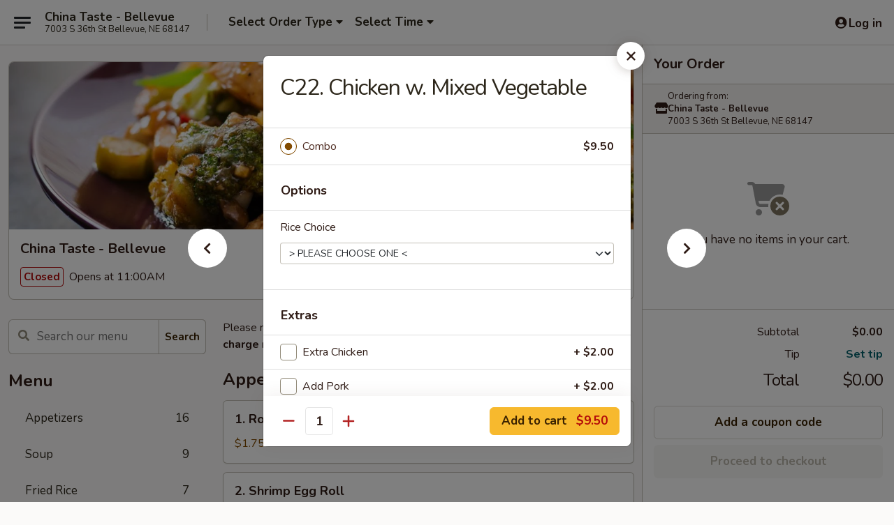

--- FILE ---
content_type: text/html; charset=UTF-8
request_url: https://order.chinatastekitchen.com/order/main/combination-platters/c22-chicken-w-mixed-vegetable
body_size: 33956
content:
<!DOCTYPE html>

<html class="no-js css-scroll" lang="en">
	<head>
		<meta charset="utf-8" />
		<meta http-equiv="X-UA-Compatible" content="IE=edge,chrome=1" />

				<title>China Taste - Bellevue | C22. Chicken w. Mixed Vegetable | Combination Platters</title>
		<meta name="description" content="Order online for takeout: C22. Chicken w. Mixed Vegetable from China Taste - Bellevue. Serving the best Chinese in Bellevue, NE." />		<meta name="keywords" content="china taste restaurant, china taste, china taste bellevue, china taste menu, bellevue chinese takeout, bellevue chinese food, bellevue chinese restaurants, chinese takeout, best chinese food in bellevue, chinese restaurants in bellevue, chinese restaurants near me, chinese food near me" />		<meta name="viewport" content="width=device-width, initial-scale=1.0">

		<meta property="og:type" content="website">
		<meta property="og:title" content="China Taste - Bellevue | C22. Chicken w. Mixed Vegetable | Combination Platters">
		<meta property="og:description" content="Order online for takeout: C22. Chicken w. Mixed Vegetable from China Taste - Bellevue. Serving the best Chinese in Bellevue, NE.">

		<meta name="twitter:card" content="summary_large_image">
		<meta name="twitter:title" content="China Taste - Bellevue | C22. Chicken w. Mixed Vegetable | Combination Platters">
		<meta name="twitter:description" content="Order online for takeout: C22. Chicken w. Mixed Vegetable from China Taste - Bellevue. Serving the best Chinese in Bellevue, NE.">
					<meta property="og:image" content="https://imagedelivery.net/9lr8zq_Jvl7h6OFWqEi9IA/888a5c3b-b504-4df2-4ee3-6daaeabc5c00/public" />
			<meta name="twitter:image" content="https://imagedelivery.net/9lr8zq_Jvl7h6OFWqEi9IA/888a5c3b-b504-4df2-4ee3-6daaeabc5c00/public" />
		
		<meta name="apple-mobile-web-app-status-bar-style" content="black">
		<meta name="mobile-web-app-capable" content="yes">
					<link rel="canonical" href="https://order.chinatastekitchen.com/order/main/combination-platters/c22-chicken-w-mixed-vegetable"/>
						<link rel="shortcut icon" href="https://ehc-west-0-bucket.s3.us-west-2.amazonaws.com/web/documents/chinatastebellevue/favicon_61828d0e344bb.png" type="image/png" />
			
		<link type="text/css" rel="stylesheet" href="/min/g=css4.0&amp;1768421684" />
		<link rel="stylesheet" href="//ajax.googleapis.com/ajax/libs/jqueryui/1.10.1/themes/base/minified/jquery-ui.min.css" />
		<link href='//fonts.googleapis.com/css?family=Open+Sans:400italic,400,700' rel='stylesheet' type='text/css' />
		<script src="https://kit.fontawesome.com/a4edb6363d.js" crossorigin="anonymous"></script>

		<style>
								.home_hero, .menu_hero{ background-image: url(https://imagedelivery.net/9lr8zq_Jvl7h6OFWqEi9IA/432fe41e-9572-452c-e5d6-0b82c6335300/public); }
					@media
					(-webkit-min-device-pixel-ratio: 1.25),
					(min-resolution: 120dpi){
						/* Retina header*/
						.home_hero, .menu_hero{ background-image: url(https://imagedelivery.net/9lr8zq_Jvl7h6OFWqEi9IA/32cbaf80-ce77-44a0-53df-5b2085e62500/public); }
					}
															/*body{  } */

					
		</style>

		
		<script type="text/javascript">
			var UrlTag = "chinatastebellevue";
			var template = 'defaultv4';
			var formname = 'ordering3';
			var menulink = 'https://order.chinatastekitchen.com/order/main';
			var checkoutlink = 'https://order.chinatastekitchen.com/checkout';
		</script>
		<script>
			/* http://writing.colin-gourlay.com/safely-using-ready-before-including-jquery/ */
			(function(w,d,u){w.readyQ=[];w.bindReadyQ=[];function p(x,y){if(x=="ready"){w.bindReadyQ.push(y);}else{w.readyQ.push(x);}};var a={ready:p,bind:p};w.$=w.jQuery=function(f){if(f===d||f===u){return a}else{p(f)}}})(window,document)
		</script>

		<script type="application/ld+json">{
    "@context": "http://schema.org",
    "@type": "Menu",
    "url": "https://order.chinatastekitchen.com/order/main",
    "mainEntityOfPage": "https://order.chinatastekitchen.com/order/main",
    "inLanguage": "English",
    "name": "Main",
    "description": "Please note: requests for additional items or special preparation may incur an <b>extra charge</b> not calculated on your online order.",
    "hasMenuSection": [
        {
            "@type": "MenuSection",
            "url": "https://order.chinatastekitchen.com/order/main/combination-platters",
            "name": "Combination Platters",
            "description": "Served w. Egg Roll & Pork Fried Rice",
            "hasMenuItem": [
                {
                    "@type": "MenuItem",
                    "name": "C22. Chicken w. Mixed Vegetable",
                    "url": "https://order.chinatastekitchen.com/order/main/combination-platters/c22-chicken-w-mixed-vegetable"
                }
            ]
        }
    ]
}</script>
<!-- Google Tag Manager -->
<script>
	window.dataLayer = window.dataLayer || [];
	let data = {
		account: 'chinatastebellevue',
		context: 'direct',
		templateVersion: 4,
		rid: 66	}
		dataLayer.push(data);
	(function(w,d,s,l,i){w[l]=w[l]||[];w[l].push({'gtm.start':
		new Date().getTime(),event:'gtm.js'});var f=d.getElementsByTagName(s)[0],
		j=d.createElement(s),dl=l!='dataLayer'?'&l='+l:'';j.async=true;j.src=
		'https://www.googletagmanager.com/gtm.js?id='+i+dl;f.parentNode.insertBefore(j,f);
		})(window,document,'script','dataLayer','GTM-K9P93M');

	function gtag() { dataLayer.push(arguments); }
</script>

			<script async src="https://www.googletagmanager.com/gtag/js?id=G-NDZ2KXM1KS"></script>
	
	<script>
		
		gtag('js', new Date());

		
					gtag('config', "G-NDZ2KXM1KS");
			</script>
		<link href="https://fonts.googleapis.com/css?family=Open+Sans:400,600,700|Nunito:400,700" rel="stylesheet" />
	</head>

	<body
		data-event-on:customer_registered="window.location.reload()"
		data-event-on:customer_logged_in="window.location.reload()"
		data-event-on:customer_logged_out="window.location.reload()"
	>
		<a class="skip-to-content-link" href="#main">Skip to content</a>
				<!-- Google Tag Manager (noscript) -->
		<noscript><iframe src="https://www.googletagmanager.com/ns.html?id=GTM-K9P93M" height="0" width="0" style="display:none;visibility:hidden"></iframe></noscript>
		<!-- End Google Tag Manager (noscript) -->
						<!-- wrapper starts -->
		<div class="wrapper">
			<div style="grid-area: header-announcements">
				<div id="upgradeBrowserBanner" class="alert alert-warning mb-0 rounded-0 py-4" style="display:none;">
	<div class="alert-icon"><i class="fas fa-warning" aria-hidden="true"></i></div>
	<div>
		<strong>We're sorry, but the Web browser you are using is not supported.</strong> <br/> Please upgrade your browser or try a different one to use this Website. Supported browsers include:<br/>
		<ul class="list-unstyled">
			<li class="mt-2"><a href="https://www.google.com/chrome" target="_blank" rel="noopener noreferrer" class="simple-link"><i class="fab fa-chrome"></i> Chrome</a></li>
			<li class="mt-2"><a href="https://www.mozilla.com/firefox/upgrade.html" target="_blank" rel="noopener noreferrer" class="simple-link"><i class="fab fa-firefox"></i> Firefox</a></li>
			<li class="mt-2"><a href="https://www.microsoft.com/en-us/windows/microsoft-edge" target="_blank" rel="noopener noreferrer" class="simple-link"><i class="fab fa-edge"></i> Edge</a></li>
			<li class="mt-2"><a href="http://www.apple.com/safari/" target="_blank" rel="noopener noreferrer" class="simple-link"><i class="fab fa-safari"></i> Safari</a></li>
		</ul>
	</div>
</div>
<script>
	var ua = navigator.userAgent;
	var match = ua.match(/Firefox\/([0-9]+)\./);
	var firefoxVersion = match ? parseInt(match[1]) : 1000;
	var match = ua.match(/Chrome\/([0-9]+)\./);
	var chromeVersion = match ? parseInt(match[1]) : 1000;
	var isIE = ua.indexOf('MSIE') > -1 || ua.indexOf('Trident') > -1;
	var upgradeBrowserBanner = document.getElementById('upgradeBrowserBanner');
	var isMatchesSupported = typeof(upgradeBrowserBanner.matches)!="undefined";
	var isEntriesSupported = typeof(Object.entries)!="undefined";
	//Safari version is verified with isEntriesSupported
	if (isIE || !isMatchesSupported || !isEntriesSupported || firefoxVersion <= 46 || chromeVersion <= 53) {
		upgradeBrowserBanner.style.display = 'flex';
	}
</script>				
				<!-- get closed sign if applicable. -->
				
				
							</div>

						<div class="headerAndWtype" style="grid-area: header">
				<!-- Header Starts -->
				<header class="header">
										<div class="d-flex flex-column align-items-start flex-md-row align-items-md-center">
												<div class="logo_name_alt flex-shrink-0 d-flex align-items-center align-self-stretch pe-6 pe-md-0">
							
	<button
		type="button"
		class="eds_button btn btn-outline eds_button--shape-default eds_menu_button"
		data-bs-toggle="offcanvas" data-bs-target="#side-menu" aria-controls="side-menu" aria-label="Main menu"	><span aria-hidden="true"></span> <span aria-hidden="true"></span> <span aria-hidden="true"></span></button>

	
							<div class="d-flex flex-column align-items-center mx-auto align-items-md-start mx-md-0">
								<a
									class="eds-display-text-title-xs text-truncate title-container"
									href="https://order.chinatastekitchen.com"
								>
									China Taste - Bellevue								</a>

																	<span class="eds-copy-text-s-regular text-center text-md-start address-container" title="7003 S 36th St Bellevue, NE 68147">
										7003 S 36th St Bellevue, NE 68147									</span>
															</div>
						</div>

																			<div class="eds-display-text-title-s d-none d-md-block border-start mx-4" style="width: 0">&nbsp;</div>

							<div class="header_order_options d-flex align-items-center  w-100 p-2p5 p-md-0">
																<div class="what">
									<button
	type="button"
	class="border-0 bg-transparent text-start"
	data-bs-toggle="modal"
	data-bs-target="#modal-order-options"
	aria-expanded="false"
	style="min-height: 44px"
>
	<div class="d-flex align-items-baseline gap-2">
		<div class="otype-name-label eds-copy-text-l-bold text-truncate" style="flex: 1" data-order-type-label>
			Select Order Type		</div>

		<i class="fa fa-fw fa-caret-down"></i>
	</div>

	<div
		class="otype-picker-label otype-address-label eds-interface-text-m-regular text-truncate hidden"
	>
			</div>
</button>

<script>
	$(function() {
		var $autoCompleteInputs = $('[data-autocomplete-address]');
		if ($autoCompleteInputs && $autoCompleteInputs.length) {
			$autoCompleteInputs.each(function() {
				let $input = $(this);
				let $deliveryAddressContainer = $input.parents('.deliveryAddressContainer').first();
				$input.autocomplete({
					source   : addressAC,
					minLength: 3,
					delay    : 300,
					select   : function(event, ui) {
						$.getJSON('/' + UrlTag + '/?form=addresslookup', {
							id: ui.item.id,
						}, function(data) {
							let location = data
							if (location.address.street.endsWith('Trl')) {
								location.address.street = location.address.street.replace('Trl', 'Trail')
							}
							let autoCompleteSuccess = $input.data('autocomplete-success');
							if (autoCompleteSuccess) {
								let autoCompleteSuccessFunction = window[autoCompleteSuccess];
								if (typeof autoCompleteSuccessFunction == "function") {
									autoCompleteSuccessFunction(location);
								}
							}

							let address = location.address

							$('#add-address-city, [data-autocompleted-city]').val(address.city)
							$('#add-address-state, [data-autocompleted-state]').val(address.stateCode)
							$('#add-address-zip, [data-autocompleted-zip]').val(address.postalCode)
							$('#add-address-latitude, [data-autocompleted-latitude]').val(location.position.lat)
							$('#add-address-longitude, [data-autocompleted-longitude]').val(location.position.lng)
							let streetAddress = (address.houseNumber || '') + ' ' + (address.street || '');
							$('#street-address-1, [data-autocompleted-street-address]').val(streetAddress)
							validateAddress($deliveryAddressContainer);
						})
					},
				})
				$input.attr('autocomplete', 'street-address')
			});
		}

		// autocomplete using Address autocomplete
		// jquery autocomplete needs 2 fields: title and value
		// id holds the LocationId which can be used at a later stage to get the coordinate of the selected choice
		function addressAC(query, callback) {
			//we don't actually want to search until they've entered the street number and at least one character
			words = query.term.trim().split(' ')
			if (words.length < 2) {
				return false
			}

			$.getJSON('/' + UrlTag + '/?form=addresssuggest', { q: query.term }, function(data) {
				var addresses = data.items
				addresses = addresses.map(addr => {
					if ((addr.address.label || '').endsWith('Trl')) {
						addr.address.label = addr.address.label.replace('Trl', 'Trail')
					}
					let streetAddress = (addr.address.label || '')
					return {
						label: streetAddress,
						value: streetAddress,
						id   : addr.id,
					}
				})

				return callback(addresses)
			})
		}

				$('[data-address-from-current-loc]').on('click', function(e) {
			let $streetAddressContainer = $(this).parents('.street-address-container').first();
			let $deliveryAddressContainer = $(this).parents('.deliveryAddressContainer').first();
			e.preventDefault();
			if(navigator.geolocation) {
				navigator.geolocation.getCurrentPosition(position => {
					$.getJSON('/' + UrlTag + '/?form=addresssuggest', {
						at: position.coords.latitude + "," + position.coords.longitude
					}, function(data) {
						let location = data.items[0];
						let address = location.address
						$streetAddressContainer.find('.input-street-address').val((address.houseNumber ? address.houseNumber : '') + ' ' + (address.street ? address.street : ''));
						$('#add-address-city').val(address.city ? address.city : '');
						$('#add-address-state').val(address.state ? address.state : '');
						$('#add-address-zip').val(address.postalCode ? address.postalCode : '');
						$('#add-address-latitude').val(location.position.lat ? location.position.lat : '');
						$('#add-address-longitude').val(location.position.lng ? location.position.lng : '');
						validateAddress($deliveryAddressContainer, 0);
					});
				});
			} else {
				alert("Geolocation is not supported by this browser!");
			}
		});
	});

	function autoCompleteSuccess(location)
	{
		if (location && location.address) {
			let address = location.address

			let streetAddress = (address.houseNumber || '') + ' ' + (address.street || '');
			$.ajax({
				url: '/' + UrlTag + '/?form=saveformfields',
				data: {
					'param_full~address_s_n_255': streetAddress + ', ' + address.city + ', ' + address.state,
					'param_street~address_s_n_255': streetAddress,
					'param_city_s_n_90': address.city,
					'param_state_s_n_2': address.state,
					'param_zip~code_z_n_10': address.postalCode,
				}
			});
		}
	}
</script>
								</div>

																									<div class="when showcheck_parent">
																				<div class="ordertimetypes ">
	<button
		type="button"
		class="border-0 bg-transparent text-start loadable-content"
		data-bs-toggle="modal"
		data-bs-target="#modal-order-time"
		aria-expanded="false"
		style="min-height: 44px"
		data-change-label-to-later-date
	>
		<div class="d-flex align-items-baseline gap-2">
			<div class="eds-copy-text-l-bold text-truncate flex-fill" data-otype-time-day>
								Select Time			</div>

			<i class="fa fa-fw fa-caret-down"></i>
		</div>

		<div
			class="otype-picker-label otype-picker-time eds-interface-text-m-regular text-truncate hidden"
			data-otype-time
		>
			Later		</div>
	</button>
</div>
									</div>
															</div>
						
												<div class="position-absolute top-0 end-0 pe-2 py-2p5">
							
	<div id="login-status" >
					
	<button
		type="button"
		class="eds_button btn btn-outline eds_button--shape-default px-2 text-nowrap"
		aria-label="Log in" style="color: currentColor" data-bs-toggle="modal" data-bs-target="#login-modal"	><i
		class="eds_icon fa fa-lg fa-fw fa-user-circle d-block d-lg-none"
		style="font-family: &quot;Font Awesome 5 Pro&quot;; "	></i>

	 <div class="d-none d-lg-flex align-items-baseline gap-2">
	<i
		class="eds_icon fa fa-fw fa-user-circle"
		style="font-family: &quot;Font Awesome 5 Pro&quot;; "	></i>

	<div class="profile-container text-truncate">Log in</div></div></button>

				</div>

							</div>
					</div>

															
	<aside		data-eds-id="6970c45892816"
		class="eds_side_menu offcanvas offcanvas-start text-dark "
		tabindex="-1"
				id="side-menu" data-event-on:menu_selected="this.dispatchEvent(new CustomEvent('eds.hide'))" data-event-on:category_selected="this.dispatchEvent(new CustomEvent('eds.hide'))"	>
		
		<div class="eds_side_menu-body offcanvas-body d-flex flex-column p-0 css-scroll">
										<div
					class="eds_side_menu-close position-absolute top-0 end-0 pt-3 pe-3 "
					style="z-index: 1"
				>
					
	<button
		type="button"
		class="eds_button btn btn-outline-secondary eds_button--shape-circle"
		data-bs-dismiss="offcanvas" data-bs-target="[data-eds-id=&quot;6970c45892816&quot;]" aria-label="Close"	><i
		class="eds_icon fa fa-fw fa-close"
		style="font-family: &quot;Font Awesome 5 Pro&quot;; "	></i></button>

					</div>
			
			<div class="restaurant-info border-bottom border-light p-3">
							<p class="eds-display-text-title-xs mb-0 me-2 pe-4">China Taste - Bellevue</p>

			<div class="eds-copy-text-s-regular me-2 pe-4">
			7003 S 36th St Bellevue, NE 68147		</div>
						</div>

																	
	<div class="border-bottom border-light p-3">
		
		
			<details
				class="eds_list eds_list--border-none" open				data-menu-id="21932"
									data-event-on:document_ready="this.open = localStorage.getItem('menu-open-21932') !== 'false'"
										onclick="localStorage.setItem('menu-open-21932', !this.open)"
							>
									<summary class="eds-copy-text-l-regular list-unstyled rounded-3 mb-1 " tabindex="0">
						<h2 class="eds-display-text-title-m m-0 p-0">
															
	<i
		class="eds_icon fas fa-fw fa-chevron-right"
		style="font-family: &quot;Font Awesome 5 Pro&quot;; "	></i>

															Menu
						</h2>
					</summary>
										<div class="mb-3"></div>
				
																		
									<a
						class="eds_list-item eds-copy-text-l-regular list-unstyled rounded-3 mb-1 px-3 px-lg-4 py-2p5 d-flex "
						data-event-on:category_pinned="(category) => $(this).toggleClass('active', category.id === '284687')"
						href="https://order.chinatastekitchen.com/order/main/appetizers"
						onclick="if (!event.ctrlKey) {
							const currentMenuIsActive = true || $(this).closest('details').find('summary').hasClass('active');
							if (currentMenuIsActive) {
								app.event.emit('category_selected', { id: '284687' });
							} else {
								app.event.emit('menu_selected', { menu_id: '21932', menu_description: &quot;Please note: requests for additional items or special preparation may incur an &lt;b&gt;extra charge&lt;\/b&gt; not calculated on your online order.&quot;, category_id: '284687' });
							}
															return false;
													}"
					>
						Appetizers													<span class="ms-auto">16</span>
											</a>
									<a
						class="eds_list-item eds-copy-text-l-regular list-unstyled rounded-3 mb-1 px-3 px-lg-4 py-2p5 d-flex "
						data-event-on:category_pinned="(category) => $(this).toggleClass('active', category.id === '284688')"
						href="https://order.chinatastekitchen.com/order/main/soup"
						onclick="if (!event.ctrlKey) {
							const currentMenuIsActive = true || $(this).closest('details').find('summary').hasClass('active');
							if (currentMenuIsActive) {
								app.event.emit('category_selected', { id: '284688' });
							} else {
								app.event.emit('menu_selected', { menu_id: '21932', menu_description: &quot;Please note: requests for additional items or special preparation may incur an &lt;b&gt;extra charge&lt;\/b&gt; not calculated on your online order.&quot;, category_id: '284688' });
							}
															return false;
													}"
					>
						Soup													<span class="ms-auto">9</span>
											</a>
									<a
						class="eds_list-item eds-copy-text-l-regular list-unstyled rounded-3 mb-1 px-3 px-lg-4 py-2p5 d-flex "
						data-event-on:category_pinned="(category) => $(this).toggleClass('active', category.id === '284689')"
						href="https://order.chinatastekitchen.com/order/main/fried-rice"
						onclick="if (!event.ctrlKey) {
							const currentMenuIsActive = true || $(this).closest('details').find('summary').hasClass('active');
							if (currentMenuIsActive) {
								app.event.emit('category_selected', { id: '284689' });
							} else {
								app.event.emit('menu_selected', { menu_id: '21932', menu_description: &quot;Please note: requests for additional items or special preparation may incur an &lt;b&gt;extra charge&lt;\/b&gt; not calculated on your online order.&quot;, category_id: '284689' });
							}
															return false;
													}"
					>
						Fried Rice													<span class="ms-auto">7</span>
											</a>
									<a
						class="eds_list-item eds-copy-text-l-regular list-unstyled rounded-3 mb-1 px-3 px-lg-4 py-2p5 d-flex "
						data-event-on:category_pinned="(category) => $(this).toggleClass('active', category.id === '284693')"
						href="https://order.chinatastekitchen.com/order/main/lo-mein"
						onclick="if (!event.ctrlKey) {
							const currentMenuIsActive = true || $(this).closest('details').find('summary').hasClass('active');
							if (currentMenuIsActive) {
								app.event.emit('category_selected', { id: '284693' });
							} else {
								app.event.emit('menu_selected', { menu_id: '21932', menu_description: &quot;Please note: requests for additional items or special preparation may incur an &lt;b&gt;extra charge&lt;\/b&gt; not calculated on your online order.&quot;, category_id: '284693' });
							}
															return false;
													}"
					>
						Lo Mein													<span class="ms-auto">7</span>
											</a>
									<a
						class="eds_list-item eds-copy-text-l-regular list-unstyled rounded-3 mb-1 px-3 px-lg-4 py-2p5 d-flex "
						data-event-on:category_pinned="(category) => $(this).toggleClass('active', category.id === '284692')"
						href="https://order.chinatastekitchen.com/order/main/rice-noodles"
						onclick="if (!event.ctrlKey) {
							const currentMenuIsActive = true || $(this).closest('details').find('summary').hasClass('active');
							if (currentMenuIsActive) {
								app.event.emit('category_selected', { id: '284692' });
							} else {
								app.event.emit('menu_selected', { menu_id: '21932', menu_description: &quot;Please note: requests for additional items or special preparation may incur an &lt;b&gt;extra charge&lt;\/b&gt; not calculated on your online order.&quot;, category_id: '284692' });
							}
															return false;
													}"
					>
						Rice Noodles													<span class="ms-auto">5</span>
											</a>
									<a
						class="eds_list-item eds-copy-text-l-regular list-unstyled rounded-3 mb-1 px-3 px-lg-4 py-2p5 d-flex "
						data-event-on:category_pinned="(category) => $(this).toggleClass('active', category.id === '284690')"
						href="https://order.chinatastekitchen.com/order/main/chop-suey"
						onclick="if (!event.ctrlKey) {
							const currentMenuIsActive = true || $(this).closest('details').find('summary').hasClass('active');
							if (currentMenuIsActive) {
								app.event.emit('category_selected', { id: '284690' });
							} else {
								app.event.emit('menu_selected', { menu_id: '21932', menu_description: &quot;Please note: requests for additional items or special preparation may incur an &lt;b&gt;extra charge&lt;\/b&gt; not calculated on your online order.&quot;, category_id: '284690' });
							}
															return false;
													}"
					>
						Chop Suey													<span class="ms-auto">6</span>
											</a>
									<a
						class="eds_list-item eds-copy-text-l-regular list-unstyled rounded-3 mb-1 px-3 px-lg-4 py-2p5 d-flex "
						data-event-on:category_pinned="(category) => $(this).toggleClass('active', category.id === '284691')"
						href="https://order.chinatastekitchen.com/order/main/egg-foo-young"
						onclick="if (!event.ctrlKey) {
							const currentMenuIsActive = true || $(this).closest('details').find('summary').hasClass('active');
							if (currentMenuIsActive) {
								app.event.emit('category_selected', { id: '284691' });
							} else {
								app.event.emit('menu_selected', { menu_id: '21932', menu_description: &quot;Please note: requests for additional items or special preparation may incur an &lt;b&gt;extra charge&lt;\/b&gt; not calculated on your online order.&quot;, category_id: '284691' });
							}
															return false;
													}"
					>
						Egg Foo Young													<span class="ms-auto">6</span>
											</a>
									<a
						class="eds_list-item eds-copy-text-l-regular list-unstyled rounded-3 mb-1 px-3 px-lg-4 py-2p5 d-flex "
						data-event-on:category_pinned="(category) => $(this).toggleClass('active', category.id === '284699')"
						href="https://order.chinatastekitchen.com/order/main/sweet-sour"
						onclick="if (!event.ctrlKey) {
							const currentMenuIsActive = true || $(this).closest('details').find('summary').hasClass('active');
							if (currentMenuIsActive) {
								app.event.emit('category_selected', { id: '284699' });
							} else {
								app.event.emit('menu_selected', { menu_id: '21932', menu_description: &quot;Please note: requests for additional items or special preparation may incur an &lt;b&gt;extra charge&lt;\/b&gt; not calculated on your online order.&quot;, category_id: '284699' });
							}
															return false;
													}"
					>
						Sweet & Sour													<span class="ms-auto">3</span>
											</a>
									<a
						class="eds_list-item eds-copy-text-l-regular list-unstyled rounded-3 mb-1 px-3 px-lg-4 py-2p5 d-flex "
						data-event-on:category_pinned="(category) => $(this).toggleClass('active', category.id === '284695')"
						href="https://order.chinatastekitchen.com/order/main/chicken"
						onclick="if (!event.ctrlKey) {
							const currentMenuIsActive = true || $(this).closest('details').find('summary').hasClass('active');
							if (currentMenuIsActive) {
								app.event.emit('category_selected', { id: '284695' });
							} else {
								app.event.emit('menu_selected', { menu_id: '21932', menu_description: &quot;Please note: requests for additional items or special preparation may incur an &lt;b&gt;extra charge&lt;\/b&gt; not calculated on your online order.&quot;, category_id: '284695' });
							}
															return false;
													}"
					>
						Chicken													<span class="ms-auto">9</span>
											</a>
									<a
						class="eds_list-item eds-copy-text-l-regular list-unstyled rounded-3 mb-1 px-3 px-lg-4 py-2p5 d-flex "
						data-event-on:category_pinned="(category) => $(this).toggleClass('active', category.id === '284694')"
						href="https://order.chinatastekitchen.com/order/main/pork"
						onclick="if (!event.ctrlKey) {
							const currentMenuIsActive = true || $(this).closest('details').find('summary').hasClass('active');
							if (currentMenuIsActive) {
								app.event.emit('category_selected', { id: '284694' });
							} else {
								app.event.emit('menu_selected', { menu_id: '21932', menu_description: &quot;Please note: requests for additional items or special preparation may incur an &lt;b&gt;extra charge&lt;\/b&gt; not calculated on your online order.&quot;, category_id: '284694' });
							}
															return false;
													}"
					>
						Pork													<span class="ms-auto">4</span>
											</a>
									<a
						class="eds_list-item eds-copy-text-l-regular list-unstyled rounded-3 mb-1 px-3 px-lg-4 py-2p5 d-flex "
						data-event-on:category_pinned="(category) => $(this).toggleClass('active', category.id === '284696')"
						href="https://order.chinatastekitchen.com/order/main/beef"
						onclick="if (!event.ctrlKey) {
							const currentMenuIsActive = true || $(this).closest('details').find('summary').hasClass('active');
							if (currentMenuIsActive) {
								app.event.emit('category_selected', { id: '284696' });
							} else {
								app.event.emit('menu_selected', { menu_id: '21932', menu_description: &quot;Please note: requests for additional items or special preparation may incur an &lt;b&gt;extra charge&lt;\/b&gt; not calculated on your online order.&quot;, category_id: '284696' });
							}
															return false;
													}"
					>
						Beef													<span class="ms-auto">6</span>
											</a>
									<a
						class="eds_list-item eds-copy-text-l-regular list-unstyled rounded-3 mb-1 px-3 px-lg-4 py-2p5 d-flex "
						data-event-on:category_pinned="(category) => $(this).toggleClass('active', category.id === '284697')"
						href="https://order.chinatastekitchen.com/order/main/seafood"
						onclick="if (!event.ctrlKey) {
							const currentMenuIsActive = true || $(this).closest('details').find('summary').hasClass('active');
							if (currentMenuIsActive) {
								app.event.emit('category_selected', { id: '284697' });
							} else {
								app.event.emit('menu_selected', { menu_id: '21932', menu_description: &quot;Please note: requests for additional items or special preparation may incur an &lt;b&gt;extra charge&lt;\/b&gt; not calculated on your online order.&quot;, category_id: '284697' });
							}
															return false;
													}"
					>
						Seafood													<span class="ms-auto">8</span>
											</a>
									<a
						class="eds_list-item eds-copy-text-l-regular list-unstyled rounded-3 mb-1 px-3 px-lg-4 py-2p5 d-flex "
						data-event-on:category_pinned="(category) => $(this).toggleClass('active', category.id === '284698')"
						href="https://order.chinatastekitchen.com/order/main/vegetable"
						onclick="if (!event.ctrlKey) {
							const currentMenuIsActive = true || $(this).closest('details').find('summary').hasClass('active');
							if (currentMenuIsActive) {
								app.event.emit('category_selected', { id: '284698' });
							} else {
								app.event.emit('menu_selected', { menu_id: '21932', menu_description: &quot;Please note: requests for additional items or special preparation may incur an &lt;b&gt;extra charge&lt;\/b&gt; not calculated on your online order.&quot;, category_id: '284698' });
							}
															return false;
													}"
					>
						Vegetable													<span class="ms-auto">3</span>
											</a>
									<a
						class="eds_list-item eds-copy-text-l-regular list-unstyled rounded-3 mb-1 px-3 px-lg-4 py-2p5 d-flex "
						data-event-on:category_pinned="(category) => $(this).toggleClass('active', category.id === '284701')"
						href="https://order.chinatastekitchen.com/order/main/house-specialties"
						onclick="if (!event.ctrlKey) {
							const currentMenuIsActive = true || $(this).closest('details').find('summary').hasClass('active');
							if (currentMenuIsActive) {
								app.event.emit('category_selected', { id: '284701' });
							} else {
								app.event.emit('menu_selected', { menu_id: '21932', menu_description: &quot;Please note: requests for additional items or special preparation may incur an &lt;b&gt;extra charge&lt;\/b&gt; not calculated on your online order.&quot;, category_id: '284701' });
							}
															return false;
													}"
					>
						House Specialties													<span class="ms-auto">12</span>
											</a>
									<a
						class="eds_list-item eds-copy-text-l-regular list-unstyled rounded-3 mb-1 px-3 px-lg-4 py-2p5 d-flex "
						data-event-on:category_pinned="(category) => $(this).toggleClass('active', category.id === '284702')"
						href="https://order.chinatastekitchen.com/order/main/szechuan-hunan-style"
						onclick="if (!event.ctrlKey) {
							const currentMenuIsActive = true || $(this).closest('details').find('summary').hasClass('active');
							if (currentMenuIsActive) {
								app.event.emit('category_selected', { id: '284702' });
							} else {
								app.event.emit('menu_selected', { menu_id: '21932', menu_description: &quot;Please note: requests for additional items or special preparation may incur an &lt;b&gt;extra charge&lt;\/b&gt; not calculated on your online order.&quot;, category_id: '284702' });
							}
															return false;
													}"
					>
						Szechuan & Hunan Style													<span class="ms-auto">20</span>
											</a>
									<a
						class="eds_list-item eds-copy-text-l-regular list-unstyled rounded-3 mb-1 px-3 px-lg-4 py-2p5 d-flex "
						data-event-on:category_pinned="(category) => $(this).toggleClass('active', category.id === '284704')"
						href="https://order.chinatastekitchen.com/order/main/party-tray"
						onclick="if (!event.ctrlKey) {
							const currentMenuIsActive = true || $(this).closest('details').find('summary').hasClass('active');
							if (currentMenuIsActive) {
								app.event.emit('category_selected', { id: '284704' });
							} else {
								app.event.emit('menu_selected', { menu_id: '21932', menu_description: &quot;Please note: requests for additional items or special preparation may incur an &lt;b&gt;extra charge&lt;\/b&gt; not calculated on your online order.&quot;, category_id: '284704' });
							}
															return false;
													}"
					>
						Party Tray													<span class="ms-auto">12</span>
											</a>
									<a
						class="eds_list-item eds-copy-text-l-regular list-unstyled rounded-3 mb-1 px-3 px-lg-4 py-2p5 d-flex active"
						data-event-on:category_pinned="(category) => $(this).toggleClass('active', category.id === '284703')"
						href="https://order.chinatastekitchen.com/order/main/combination-platters"
						onclick="if (!event.ctrlKey) {
							const currentMenuIsActive = true || $(this).closest('details').find('summary').hasClass('active');
							if (currentMenuIsActive) {
								app.event.emit('category_selected', { id: '284703' });
							} else {
								app.event.emit('menu_selected', { menu_id: '21932', menu_description: &quot;Please note: requests for additional items or special preparation may incur an &lt;b&gt;extra charge&lt;\/b&gt; not calculated on your online order.&quot;, category_id: '284703' });
							}
															return false;
													}"
					>
						Combination Platters													<span class="ms-auto">38</span>
											</a>
									<a
						class="eds_list-item eds-copy-text-l-regular list-unstyled rounded-3 mb-1 px-3 px-lg-4 py-2p5 d-flex "
						data-event-on:category_pinned="(category) => $(this).toggleClass('active', category.id === '284705')"
						href="https://order.chinatastekitchen.com/order/main/lunch-special"
						onclick="if (!event.ctrlKey) {
							const currentMenuIsActive = true || $(this).closest('details').find('summary').hasClass('active');
							if (currentMenuIsActive) {
								app.event.emit('category_selected', { id: '284705' });
							} else {
								app.event.emit('menu_selected', { menu_id: '21932', menu_description: &quot;Please note: requests for additional items or special preparation may incur an &lt;b&gt;extra charge&lt;\/b&gt; not calculated on your online order.&quot;, category_id: '284705' });
							}
															return false;
													}"
					>
						Lunch Special													<span class="ms-auto">23</span>
											</a>
									<a
						class="eds_list-item eds-copy-text-l-regular list-unstyled rounded-3 mb-1 px-3 px-lg-4 py-2p5 d-flex "
						data-event-on:category_pinned="(category) => $(this).toggleClass('active', category.id === '284706')"
						href="https://order.chinatastekitchen.com/order/main/side-orders"
						onclick="if (!event.ctrlKey) {
							const currentMenuIsActive = true || $(this).closest('details').find('summary').hasClass('active');
							if (currentMenuIsActive) {
								app.event.emit('category_selected', { id: '284706' });
							} else {
								app.event.emit('menu_selected', { menu_id: '21932', menu_description: &quot;Please note: requests for additional items or special preparation may incur an &lt;b&gt;extra charge&lt;\/b&gt; not calculated on your online order.&quot;, category_id: '284706' });
							}
															return false;
													}"
					>
						Side Orders													<span class="ms-auto">3</span>
											</a>
							</details>
		
			</div>

						
																	<nav>
							<ul class="eds_list eds_list--border-none border-bottom">
	<li class="eds_list-item">
		<a class="d-block p-3 " href="https://order.chinatastekitchen.com">
			Home		</a>
	</li>

		
	
			<li class="eds_list-item">
			<a class="d-block p-3 " href="https://order.chinatastekitchen.com/locationinfo">
				Location &amp; Hours			</a>
		</li>
	
	<li class="eds_list-item">
		<a class="d-block p-3 " href="https://order.chinatastekitchen.com/contact">
			Contact
		</a>
	</li>
</ul>
						</nav>

												<div class="eds-copy-text-s-regular p-3 d-lg-none">
							
<ul class="list-unstyled d-flex gap-2">
						<li><a href="https://www.yelp.com/biz/china-taste-bellevue?osq=China+Taste" target="new" aria-label="Opens in new tab" title="Opens in new tab" class="icon" title="Yelp"><i class="fab fa-yelp"></i><span class="sr-only">Yelp</span></a></li>
									<li><a href="https://www.tripadvisor.com/Restaurant_Review-g45434-d25942271-Reviews-China_Taste-Bellevue_Nebraska.html" target="new" aria-label="Opens in new tab" title="Opens in new tab" class="icon" title="TripAdvisor"><i class="fak fa-tripadvisor"></i><span class="sr-only">TripAdvisor</span></a></li>
				</ul>

<div><a href="http://chinesemenuonline.com">&copy; 2026 Online Ordering by Chinese Menu Online</a></div>
	<div>Explore Chinese dining options in Bellevue with <a href="https://www.springroll.com" target="_blank" title="Opens in new tab" aria-label="Opens in new tab">Springroll</a></div>

<ul class="list-unstyled mb-0 pt-3">
	<li><a href="https://order.chinatastekitchen.com/reportbug">Technical Support</a></li>
	<li><a href="https://order.chinatastekitchen.com/privacy">Privacy Policy</a></li>
	<li><a href="https://order.chinatastekitchen.com/tos">Terms of Service</a></li>
	<li><a href="https://order.chinatastekitchen.com/accessibility">Accessibility</a></li>
</ul>

This site is protected by reCAPTCHA and the Google <a href="https://policies.google.com/privacy">Privacy Policy</a> and <a href="https://policies.google.com/terms">Terms of Service</a> apply.
						</div>		</div>

		<script>
		{
			const container = document.querySelector('[data-eds-id="6970c45892816"]');

						['show', 'hide', 'toggle', 'dispose'].forEach((eventName) => {
				container.addEventListener(`eds.${eventName}`, (e) => {
					bootstrap.Offcanvas.getOrCreateInstance(container)[eventName](
						...(Array.isArray(e.detail) ? e.detail : [e.detail])
					);
				});
			});
		}
		</script>
	</aside>

					</header>
			</div>

										<div class="container p-0" style="grid-area: hero">
					<section class="hero">
												<div class="menu_hero backbgbox position-relative" role="img" aria-label="Image of food offered at the restaurant">
									<div class="logo">
		<a class="logo-image" href="https://order.chinatastekitchen.com">
			<img
				src="https://imagedelivery.net/9lr8zq_Jvl7h6OFWqEi9IA/888a5c3b-b504-4df2-4ee3-6daaeabc5c00/public"
				srcset="https://imagedelivery.net/9lr8zq_Jvl7h6OFWqEi9IA/888a5c3b-b504-4df2-4ee3-6daaeabc5c00/public 1x, https://imagedelivery.net/9lr8zq_Jvl7h6OFWqEi9IA/888a5c3b-b504-4df2-4ee3-6daaeabc5c00/public 2x"				alt="Home"
			/>
		</a>
	</div>
						</div>

													<div class="p-3">
								<div class="pb-1">
									<h1 role="heading" aria-level="2" class="eds-display-text-title-s m-0 p-0">China Taste - Bellevue</h1>
																	</div>

								<div class="d-sm-flex align-items-baseline">
																			<div class="mt-2">
											
	<span
		class="eds_label eds_label--variant-error eds-interface-text-m-bold me-1 text-nowrap"
			>
		Closed	</span>

	Opens at 11:00AM										</div>
									
									<div class="d-flex gap-2 ms-sm-auto mt-2">
																					
					<a
				class="eds_button btn btn-outline-secondary btn-sm col text-nowrap"
				href="https://order.chinatastekitchen.com/locationinfo?lid=18123"
							>
				
	<i
		class="eds_icon fa fa-fw fa-info-circle"
		style="font-family: &quot;Font Awesome 5 Pro&quot;; "	></i>

	 Store info			</a>
		
												
																					
		<a
			class="eds_button btn btn-outline-secondary btn-sm col d-lg-none text-nowrap"
			href="tel:(402) 738-1682"
					>
			
	<i
		class="eds_icon fa fa-fw fa-phone"
		style="font-family: &quot;Font Awesome 5 Pro&quot;; transform: scale(-1, 1); "	></i>

	 Call us		</a>

												
																			</div>
								</div>
							</div>
											</section>
				</div>
			
						
										<div
					class="fixed_submit d-lg-none hidden pwa-pb-md-down"
					data-event-on:cart_updated="({ items }) => $(this).toggleClass('hidden', !items)"
				>
					<div
						data-async-on-event="order_type_updated, cart_updated"
						data-async-action="https://order.chinatastekitchen.com//ajax/?form=minimum_order_value_warning&component=add_more"
						data-async-method="get"
					>
											</div>

					<div class="p-3">
						<button class="btn btn-primary btn-lg w-100" onclick="app.event.emit('show_cart')">
							View cart							<span
								class="eds-interface-text-m-regular"
								data-event-on:cart_updated="({ items, subtotal }) => {
									$(this).text(`(${items} ${items === 1 ? 'item' : 'items'}, ${subtotal})`);
								}"
							>
								(0 items, $0.00)
							</span>
						</button>
					</div>
				</div>
			
									<!-- Header ends -->
<main class="main_content menucategory_page pb-5" id="main">
	<div class="container">
		
		<div class="row menu_wrapper menu_category_wrapper menu_wrapper--no-menu-tabs">
			<section class="col-xl-4 d-none d-xl-block">
				
				<div id="location-menu" data-event-on:menu_items_loaded="$(this).stickySidebar('updateSticky')">
					
		<form
			method="GET"
			role="search"
			action="https://order.chinatastekitchen.com/search"
			class="d-none d-xl-block mb-4"			novalidate
			onsubmit="if (!this.checkValidity()) event.preventDefault()"
		>
			<div class="position-relative">
				
	<label
		data-eds-id="6970c45893874"
		class="eds_formfield eds_formfield--size-large eds_formfield--variant-primary eds-copy-text-m-regular w-100"
		class="w-100"	>
		
		<div class="position-relative d-flex flex-column">
							<div class="eds_formfield-error eds-interface-text-m-bold" style="order: 1000"></div>
			
							<div class="eds_formfield-icon">
					<i
		class="eds_icon fa fa-fw fa-search"
		style="font-family: &quot;Font Awesome 5 Pro&quot;; "	></i>				</div>
										<input
					type="search"
					class="eds-copy-text-l-regular  "
										placeholder="Search our menu" name="search" autocomplete="off" spellcheck="false" value="" required aria-label="Search our menu" style="padding-right: 4.5rem; padding-left: 2.5rem;"				/>

				
							
			
	<i
		class="eds_icon fa fa-fw eds_formfield-validation"
		style="font-family: &quot;Font Awesome 5 Pro&quot;; "	></i>

	
					</div>

		
		<script>
		{
			const container = document.querySelector('[data-eds-id="6970c45893874"]');
			const input = container.querySelector('input, textarea, select');
			const error = container.querySelector('.eds_formfield-error');

			
						input.addEventListener('eds.validation.reset', () => {
				input.removeAttribute('data-validation');
				input.setCustomValidity('');
				error.innerHTML = '';
			});

						input.addEventListener('eds.validation.hide', () => {
				input.removeAttribute('data-validation');
			});

						input.addEventListener('eds.validation.success', (e) => {
				input.setCustomValidity('');
				input.setAttribute('data-validation', '');
				error.innerHTML = '';
			});

						input.addEventListener('eds.validation.warning', (e) => {
				input.setCustomValidity('');
				input.setAttribute('data-validation', '');
				error.innerHTML = e.detail;
			});

						input.addEventListener('eds.validation.error', (e) => {
				input.setCustomValidity(e.detail);
				input.checkValidity(); 				input.setAttribute('data-validation', '');
			});

			input.addEventListener('invalid', (e) => {
				error.innerHTML = input.validationMessage;
			});

								}
		</script>
	</label>

	
				<div class="position-absolute top-0 end-0">
					
	<button
		type="submit"
		class="eds_button btn btn-outline-secondary btn-sm eds_button--shape-default align-self-baseline rounded-0 rounded-end px-2"
		style="height: 50px; --bs-border-radius: 6px"	>Search</button>

					</div>
			</div>
		</form>

												
	<div >
		
		
			<details
				class="eds_list eds_list--border-none" open				data-menu-id="21932"
							>
									<summary class="eds-copy-text-l-regular list-unstyled rounded-3 mb-1 pe-none" tabindex="0">
						<h2 class="eds-display-text-title-m m-0 p-0">
														Menu
						</h2>
					</summary>
										<div class="mb-3"></div>
				
																		
									<a
						class="eds_list-item eds-copy-text-l-regular list-unstyled rounded-3 mb-1 px-3 px-lg-4 py-2p5 d-flex "
						data-event-on:category_pinned="(category) => $(this).toggleClass('active', category.id === '284687')"
						href="https://order.chinatastekitchen.com/order/main/appetizers"
						onclick="if (!event.ctrlKey) {
							const currentMenuIsActive = true || $(this).closest('details').find('summary').hasClass('active');
							if (currentMenuIsActive) {
								app.event.emit('category_selected', { id: '284687' });
							} else {
								app.event.emit('menu_selected', { menu_id: '21932', menu_description: &quot;Please note: requests for additional items or special preparation may incur an &lt;b&gt;extra charge&lt;\/b&gt; not calculated on your online order.&quot;, category_id: '284687' });
							}
															return false;
													}"
					>
						Appetizers													<span class="ms-auto">16</span>
											</a>
									<a
						class="eds_list-item eds-copy-text-l-regular list-unstyled rounded-3 mb-1 px-3 px-lg-4 py-2p5 d-flex "
						data-event-on:category_pinned="(category) => $(this).toggleClass('active', category.id === '284688')"
						href="https://order.chinatastekitchen.com/order/main/soup"
						onclick="if (!event.ctrlKey) {
							const currentMenuIsActive = true || $(this).closest('details').find('summary').hasClass('active');
							if (currentMenuIsActive) {
								app.event.emit('category_selected', { id: '284688' });
							} else {
								app.event.emit('menu_selected', { menu_id: '21932', menu_description: &quot;Please note: requests for additional items or special preparation may incur an &lt;b&gt;extra charge&lt;\/b&gt; not calculated on your online order.&quot;, category_id: '284688' });
							}
															return false;
													}"
					>
						Soup													<span class="ms-auto">9</span>
											</a>
									<a
						class="eds_list-item eds-copy-text-l-regular list-unstyled rounded-3 mb-1 px-3 px-lg-4 py-2p5 d-flex "
						data-event-on:category_pinned="(category) => $(this).toggleClass('active', category.id === '284689')"
						href="https://order.chinatastekitchen.com/order/main/fried-rice"
						onclick="if (!event.ctrlKey) {
							const currentMenuIsActive = true || $(this).closest('details').find('summary').hasClass('active');
							if (currentMenuIsActive) {
								app.event.emit('category_selected', { id: '284689' });
							} else {
								app.event.emit('menu_selected', { menu_id: '21932', menu_description: &quot;Please note: requests for additional items or special preparation may incur an &lt;b&gt;extra charge&lt;\/b&gt; not calculated on your online order.&quot;, category_id: '284689' });
							}
															return false;
													}"
					>
						Fried Rice													<span class="ms-auto">7</span>
											</a>
									<a
						class="eds_list-item eds-copy-text-l-regular list-unstyled rounded-3 mb-1 px-3 px-lg-4 py-2p5 d-flex "
						data-event-on:category_pinned="(category) => $(this).toggleClass('active', category.id === '284693')"
						href="https://order.chinatastekitchen.com/order/main/lo-mein"
						onclick="if (!event.ctrlKey) {
							const currentMenuIsActive = true || $(this).closest('details').find('summary').hasClass('active');
							if (currentMenuIsActive) {
								app.event.emit('category_selected', { id: '284693' });
							} else {
								app.event.emit('menu_selected', { menu_id: '21932', menu_description: &quot;Please note: requests for additional items or special preparation may incur an &lt;b&gt;extra charge&lt;\/b&gt; not calculated on your online order.&quot;, category_id: '284693' });
							}
															return false;
													}"
					>
						Lo Mein													<span class="ms-auto">7</span>
											</a>
									<a
						class="eds_list-item eds-copy-text-l-regular list-unstyled rounded-3 mb-1 px-3 px-lg-4 py-2p5 d-flex "
						data-event-on:category_pinned="(category) => $(this).toggleClass('active', category.id === '284692')"
						href="https://order.chinatastekitchen.com/order/main/rice-noodles"
						onclick="if (!event.ctrlKey) {
							const currentMenuIsActive = true || $(this).closest('details').find('summary').hasClass('active');
							if (currentMenuIsActive) {
								app.event.emit('category_selected', { id: '284692' });
							} else {
								app.event.emit('menu_selected', { menu_id: '21932', menu_description: &quot;Please note: requests for additional items or special preparation may incur an &lt;b&gt;extra charge&lt;\/b&gt; not calculated on your online order.&quot;, category_id: '284692' });
							}
															return false;
													}"
					>
						Rice Noodles													<span class="ms-auto">5</span>
											</a>
									<a
						class="eds_list-item eds-copy-text-l-regular list-unstyled rounded-3 mb-1 px-3 px-lg-4 py-2p5 d-flex "
						data-event-on:category_pinned="(category) => $(this).toggleClass('active', category.id === '284690')"
						href="https://order.chinatastekitchen.com/order/main/chop-suey"
						onclick="if (!event.ctrlKey) {
							const currentMenuIsActive = true || $(this).closest('details').find('summary').hasClass('active');
							if (currentMenuIsActive) {
								app.event.emit('category_selected', { id: '284690' });
							} else {
								app.event.emit('menu_selected', { menu_id: '21932', menu_description: &quot;Please note: requests for additional items or special preparation may incur an &lt;b&gt;extra charge&lt;\/b&gt; not calculated on your online order.&quot;, category_id: '284690' });
							}
															return false;
													}"
					>
						Chop Suey													<span class="ms-auto">6</span>
											</a>
									<a
						class="eds_list-item eds-copy-text-l-regular list-unstyled rounded-3 mb-1 px-3 px-lg-4 py-2p5 d-flex "
						data-event-on:category_pinned="(category) => $(this).toggleClass('active', category.id === '284691')"
						href="https://order.chinatastekitchen.com/order/main/egg-foo-young"
						onclick="if (!event.ctrlKey) {
							const currentMenuIsActive = true || $(this).closest('details').find('summary').hasClass('active');
							if (currentMenuIsActive) {
								app.event.emit('category_selected', { id: '284691' });
							} else {
								app.event.emit('menu_selected', { menu_id: '21932', menu_description: &quot;Please note: requests for additional items or special preparation may incur an &lt;b&gt;extra charge&lt;\/b&gt; not calculated on your online order.&quot;, category_id: '284691' });
							}
															return false;
													}"
					>
						Egg Foo Young													<span class="ms-auto">6</span>
											</a>
									<a
						class="eds_list-item eds-copy-text-l-regular list-unstyled rounded-3 mb-1 px-3 px-lg-4 py-2p5 d-flex "
						data-event-on:category_pinned="(category) => $(this).toggleClass('active', category.id === '284699')"
						href="https://order.chinatastekitchen.com/order/main/sweet-sour"
						onclick="if (!event.ctrlKey) {
							const currentMenuIsActive = true || $(this).closest('details').find('summary').hasClass('active');
							if (currentMenuIsActive) {
								app.event.emit('category_selected', { id: '284699' });
							} else {
								app.event.emit('menu_selected', { menu_id: '21932', menu_description: &quot;Please note: requests for additional items or special preparation may incur an &lt;b&gt;extra charge&lt;\/b&gt; not calculated on your online order.&quot;, category_id: '284699' });
							}
															return false;
													}"
					>
						Sweet & Sour													<span class="ms-auto">3</span>
											</a>
									<a
						class="eds_list-item eds-copy-text-l-regular list-unstyled rounded-3 mb-1 px-3 px-lg-4 py-2p5 d-flex "
						data-event-on:category_pinned="(category) => $(this).toggleClass('active', category.id === '284695')"
						href="https://order.chinatastekitchen.com/order/main/chicken"
						onclick="if (!event.ctrlKey) {
							const currentMenuIsActive = true || $(this).closest('details').find('summary').hasClass('active');
							if (currentMenuIsActive) {
								app.event.emit('category_selected', { id: '284695' });
							} else {
								app.event.emit('menu_selected', { menu_id: '21932', menu_description: &quot;Please note: requests for additional items or special preparation may incur an &lt;b&gt;extra charge&lt;\/b&gt; not calculated on your online order.&quot;, category_id: '284695' });
							}
															return false;
													}"
					>
						Chicken													<span class="ms-auto">9</span>
											</a>
									<a
						class="eds_list-item eds-copy-text-l-regular list-unstyled rounded-3 mb-1 px-3 px-lg-4 py-2p5 d-flex "
						data-event-on:category_pinned="(category) => $(this).toggleClass('active', category.id === '284694')"
						href="https://order.chinatastekitchen.com/order/main/pork"
						onclick="if (!event.ctrlKey) {
							const currentMenuIsActive = true || $(this).closest('details').find('summary').hasClass('active');
							if (currentMenuIsActive) {
								app.event.emit('category_selected', { id: '284694' });
							} else {
								app.event.emit('menu_selected', { menu_id: '21932', menu_description: &quot;Please note: requests for additional items or special preparation may incur an &lt;b&gt;extra charge&lt;\/b&gt; not calculated on your online order.&quot;, category_id: '284694' });
							}
															return false;
													}"
					>
						Pork													<span class="ms-auto">4</span>
											</a>
									<a
						class="eds_list-item eds-copy-text-l-regular list-unstyled rounded-3 mb-1 px-3 px-lg-4 py-2p5 d-flex "
						data-event-on:category_pinned="(category) => $(this).toggleClass('active', category.id === '284696')"
						href="https://order.chinatastekitchen.com/order/main/beef"
						onclick="if (!event.ctrlKey) {
							const currentMenuIsActive = true || $(this).closest('details').find('summary').hasClass('active');
							if (currentMenuIsActive) {
								app.event.emit('category_selected', { id: '284696' });
							} else {
								app.event.emit('menu_selected', { menu_id: '21932', menu_description: &quot;Please note: requests for additional items or special preparation may incur an &lt;b&gt;extra charge&lt;\/b&gt; not calculated on your online order.&quot;, category_id: '284696' });
							}
															return false;
													}"
					>
						Beef													<span class="ms-auto">6</span>
											</a>
									<a
						class="eds_list-item eds-copy-text-l-regular list-unstyled rounded-3 mb-1 px-3 px-lg-4 py-2p5 d-flex "
						data-event-on:category_pinned="(category) => $(this).toggleClass('active', category.id === '284697')"
						href="https://order.chinatastekitchen.com/order/main/seafood"
						onclick="if (!event.ctrlKey) {
							const currentMenuIsActive = true || $(this).closest('details').find('summary').hasClass('active');
							if (currentMenuIsActive) {
								app.event.emit('category_selected', { id: '284697' });
							} else {
								app.event.emit('menu_selected', { menu_id: '21932', menu_description: &quot;Please note: requests for additional items or special preparation may incur an &lt;b&gt;extra charge&lt;\/b&gt; not calculated on your online order.&quot;, category_id: '284697' });
							}
															return false;
													}"
					>
						Seafood													<span class="ms-auto">8</span>
											</a>
									<a
						class="eds_list-item eds-copy-text-l-regular list-unstyled rounded-3 mb-1 px-3 px-lg-4 py-2p5 d-flex "
						data-event-on:category_pinned="(category) => $(this).toggleClass('active', category.id === '284698')"
						href="https://order.chinatastekitchen.com/order/main/vegetable"
						onclick="if (!event.ctrlKey) {
							const currentMenuIsActive = true || $(this).closest('details').find('summary').hasClass('active');
							if (currentMenuIsActive) {
								app.event.emit('category_selected', { id: '284698' });
							} else {
								app.event.emit('menu_selected', { menu_id: '21932', menu_description: &quot;Please note: requests for additional items or special preparation may incur an &lt;b&gt;extra charge&lt;\/b&gt; not calculated on your online order.&quot;, category_id: '284698' });
							}
															return false;
													}"
					>
						Vegetable													<span class="ms-auto">3</span>
											</a>
									<a
						class="eds_list-item eds-copy-text-l-regular list-unstyled rounded-3 mb-1 px-3 px-lg-4 py-2p5 d-flex "
						data-event-on:category_pinned="(category) => $(this).toggleClass('active', category.id === '284701')"
						href="https://order.chinatastekitchen.com/order/main/house-specialties"
						onclick="if (!event.ctrlKey) {
							const currentMenuIsActive = true || $(this).closest('details').find('summary').hasClass('active');
							if (currentMenuIsActive) {
								app.event.emit('category_selected', { id: '284701' });
							} else {
								app.event.emit('menu_selected', { menu_id: '21932', menu_description: &quot;Please note: requests for additional items or special preparation may incur an &lt;b&gt;extra charge&lt;\/b&gt; not calculated on your online order.&quot;, category_id: '284701' });
							}
															return false;
													}"
					>
						House Specialties													<span class="ms-auto">12</span>
											</a>
									<a
						class="eds_list-item eds-copy-text-l-regular list-unstyled rounded-3 mb-1 px-3 px-lg-4 py-2p5 d-flex "
						data-event-on:category_pinned="(category) => $(this).toggleClass('active', category.id === '284702')"
						href="https://order.chinatastekitchen.com/order/main/szechuan-hunan-style"
						onclick="if (!event.ctrlKey) {
							const currentMenuIsActive = true || $(this).closest('details').find('summary').hasClass('active');
							if (currentMenuIsActive) {
								app.event.emit('category_selected', { id: '284702' });
							} else {
								app.event.emit('menu_selected', { menu_id: '21932', menu_description: &quot;Please note: requests for additional items or special preparation may incur an &lt;b&gt;extra charge&lt;\/b&gt; not calculated on your online order.&quot;, category_id: '284702' });
							}
															return false;
													}"
					>
						Szechuan & Hunan Style													<span class="ms-auto">20</span>
											</a>
									<a
						class="eds_list-item eds-copy-text-l-regular list-unstyled rounded-3 mb-1 px-3 px-lg-4 py-2p5 d-flex "
						data-event-on:category_pinned="(category) => $(this).toggleClass('active', category.id === '284704')"
						href="https://order.chinatastekitchen.com/order/main/party-tray"
						onclick="if (!event.ctrlKey) {
							const currentMenuIsActive = true || $(this).closest('details').find('summary').hasClass('active');
							if (currentMenuIsActive) {
								app.event.emit('category_selected', { id: '284704' });
							} else {
								app.event.emit('menu_selected', { menu_id: '21932', menu_description: &quot;Please note: requests for additional items or special preparation may incur an &lt;b&gt;extra charge&lt;\/b&gt; not calculated on your online order.&quot;, category_id: '284704' });
							}
															return false;
													}"
					>
						Party Tray													<span class="ms-auto">12</span>
											</a>
									<a
						class="eds_list-item eds-copy-text-l-regular list-unstyled rounded-3 mb-1 px-3 px-lg-4 py-2p5 d-flex active"
						data-event-on:category_pinned="(category) => $(this).toggleClass('active', category.id === '284703')"
						href="https://order.chinatastekitchen.com/order/main/combination-platters"
						onclick="if (!event.ctrlKey) {
							const currentMenuIsActive = true || $(this).closest('details').find('summary').hasClass('active');
							if (currentMenuIsActive) {
								app.event.emit('category_selected', { id: '284703' });
							} else {
								app.event.emit('menu_selected', { menu_id: '21932', menu_description: &quot;Please note: requests for additional items or special preparation may incur an &lt;b&gt;extra charge&lt;\/b&gt; not calculated on your online order.&quot;, category_id: '284703' });
							}
															return false;
													}"
					>
						Combination Platters													<span class="ms-auto">38</span>
											</a>
									<a
						class="eds_list-item eds-copy-text-l-regular list-unstyled rounded-3 mb-1 px-3 px-lg-4 py-2p5 d-flex "
						data-event-on:category_pinned="(category) => $(this).toggleClass('active', category.id === '284705')"
						href="https://order.chinatastekitchen.com/order/main/lunch-special"
						onclick="if (!event.ctrlKey) {
							const currentMenuIsActive = true || $(this).closest('details').find('summary').hasClass('active');
							if (currentMenuIsActive) {
								app.event.emit('category_selected', { id: '284705' });
							} else {
								app.event.emit('menu_selected', { menu_id: '21932', menu_description: &quot;Please note: requests for additional items or special preparation may incur an &lt;b&gt;extra charge&lt;\/b&gt; not calculated on your online order.&quot;, category_id: '284705' });
							}
															return false;
													}"
					>
						Lunch Special													<span class="ms-auto">23</span>
											</a>
									<a
						class="eds_list-item eds-copy-text-l-regular list-unstyled rounded-3 mb-1 px-3 px-lg-4 py-2p5 d-flex "
						data-event-on:category_pinned="(category) => $(this).toggleClass('active', category.id === '284706')"
						href="https://order.chinatastekitchen.com/order/main/side-orders"
						onclick="if (!event.ctrlKey) {
							const currentMenuIsActive = true || $(this).closest('details').find('summary').hasClass('active');
							if (currentMenuIsActive) {
								app.event.emit('category_selected', { id: '284706' });
							} else {
								app.event.emit('menu_selected', { menu_id: '21932', menu_description: &quot;Please note: requests for additional items or special preparation may incur an &lt;b&gt;extra charge&lt;\/b&gt; not calculated on your online order.&quot;, category_id: '284706' });
							}
															return false;
													}"
					>
						Side Orders													<span class="ms-auto">3</span>
											</a>
							</details>
		
			</div>

					</div>
			</section>

			<div class="col-xl-8 menu_main" style="scroll-margin-top: calc(var(--eds-category-offset, 64) * 1px + 0.5rem)">
												<div class="tab-content" id="nav-tabContent">
					<div class="tab-pane fade show active" role="tabpanel">
						
						

						
						<div class="category-item d-xl-none mb-2p5 break-out">
							<div class="category-item_title d-flex">
								<button type="button" class="flex-fill border-0 bg-transparent p-0" data-bs-toggle="modal" data-bs-target="#category-modal">
									<p class="position-relative">
										
	<i
		class="eds_icon fas fa-sm fa-fw fa-signal-alt-3"
		style="font-family: &quot;Font Awesome 5 Pro&quot;; transform: translateY(-20%) rotate(90deg) scale(-1, 1); "	></i>

											<span
											data-event-on:category_pinned="(category) => {
												$(this).text(category.name);
												history.replaceState(null, '', category.url);
											}"
										>Combination Platters</span>
									</p>
								</button>

																	
	<button
		type="button"
		class="eds_button btn btn-outline-secondary btn-sm eds_button--shape-default border-0 me-2p5 my-1"
		aria-label="Toggle search" onclick="app.event.emit('toggle_search', !$(this).hasClass('active'))" data-event-on:toggle_search="(showSearch) =&gt; $(this).toggleClass('active', showSearch)"	><i
		class="eds_icon fa fa-fw fa-search"
		style="font-family: &quot;Font Awesome 5 Pro&quot;; "	></i></button>

																</div>

							
		<form
			method="GET"
			role="search"
			action="https://order.chinatastekitchen.com/search"
			class="px-3 py-2p5 hidden" data-event-on:toggle_search="(showSearch) =&gt; {
									$(this).toggle(showSearch);
									if (showSearch) {
										$(this).find('input').trigger('focus');
									}
								}"			novalidate
			onsubmit="if (!this.checkValidity()) event.preventDefault()"
		>
			<div class="position-relative">
				
	<label
		data-eds-id="6970c45897338"
		class="eds_formfield eds_formfield--size-large eds_formfield--variant-primary eds-copy-text-m-regular w-100"
		class="w-100"	>
		
		<div class="position-relative d-flex flex-column">
							<div class="eds_formfield-error eds-interface-text-m-bold" style="order: 1000"></div>
			
							<div class="eds_formfield-icon">
					<i
		class="eds_icon fa fa-fw fa-search"
		style="font-family: &quot;Font Awesome 5 Pro&quot;; "	></i>				</div>
										<input
					type="search"
					class="eds-copy-text-l-regular  "
										placeholder="Search our menu" name="search" autocomplete="off" spellcheck="false" value="" required aria-label="Search our menu" style="padding-right: 4.5rem; padding-left: 2.5rem;"				/>

				
							
			
	<i
		class="eds_icon fa fa-fw eds_formfield-validation"
		style="font-family: &quot;Font Awesome 5 Pro&quot;; "	></i>

	
					</div>

		
		<script>
		{
			const container = document.querySelector('[data-eds-id="6970c45897338"]');
			const input = container.querySelector('input, textarea, select');
			const error = container.querySelector('.eds_formfield-error');

			
						input.addEventListener('eds.validation.reset', () => {
				input.removeAttribute('data-validation');
				input.setCustomValidity('');
				error.innerHTML = '';
			});

						input.addEventListener('eds.validation.hide', () => {
				input.removeAttribute('data-validation');
			});

						input.addEventListener('eds.validation.success', (e) => {
				input.setCustomValidity('');
				input.setAttribute('data-validation', '');
				error.innerHTML = '';
			});

						input.addEventListener('eds.validation.warning', (e) => {
				input.setCustomValidity('');
				input.setAttribute('data-validation', '');
				error.innerHTML = e.detail;
			});

						input.addEventListener('eds.validation.error', (e) => {
				input.setCustomValidity(e.detail);
				input.checkValidity(); 				input.setAttribute('data-validation', '');
			});

			input.addEventListener('invalid', (e) => {
				error.innerHTML = input.validationMessage;
			});

								}
		</script>
	</label>

	
				<div class="position-absolute top-0 end-0">
					
	<button
		type="submit"
		class="eds_button btn btn-outline-secondary btn-sm eds_button--shape-default align-self-baseline rounded-0 rounded-end px-2"
		style="height: 50px; --bs-border-radius: 6px"	>Search</button>

					</div>
			</div>
		</form>

								</div>

						<div class="mb-4"
							data-event-on:menu_selected="(menu) => {
								const hasDescription = menu.menu_description && menu.menu_description.trim() !== '';
								$(this).html(menu.menu_description || '').toggle(hasDescription);
							}"
							style="">Please note: requests for additional items or special preparation may incur an <b>extra charge</b> not calculated on your online order.						</div>

						<div
							data-async-on-event="menu_selected"
							data-async-block="this"
							data-async-method="get"
							data-async-action="https://order.chinatastekitchen.com/ajax/?form=menu_items"
							data-async-then="({ data }) => {
								app.event.emit('menu_items_loaded');
								if (data.category_id != null) {
									app.event.emit('category_selected', { id: data.category_id });
								}
							}"
						>
										<div
				data-category-id="284687"
				data-category-name="Appetizers"
				data-category-url="https://order.chinatastekitchen.com/order/main/appetizers"
				data-category-menu-id="21932"
				style="scroll-margin-top: calc(var(--eds-category-offset, 64) * 1px + 0.5rem)"
				class="mb-4 pb-1"
			>
				<h2
					class="eds-display-text-title-m"
					data-event-on:category_selected="(category) => category.id === '284687' && app.nextTick(() => this.scrollIntoView({ behavior: Math.abs(this.getBoundingClientRect().top) > 2 * window.innerHeight ? 'instant' : 'auto' }))"
					style="scroll-margin-top: calc(var(--eds-category-offset, 64) * 1px + 0.5rem)"
				>Appetizers</h2>

				
				<div class="menucat_list mt-3">
					<ul role="menu">
						
	<li
		class="
			menuItem_2728107								"
			>
		<a
			href="https://order.chinatastekitchen.com/order/main/appetizers/1-roast-pork-egg-roll"
			role="button"
			data-bs-toggle="modal"
			data-bs-target="#add_menu_item"
			data-load-menu-item="2728107"
			data-category-id="284687"
			data-change-url-on-click="https://order.chinatastekitchen.com/order/main/appetizers/1-roast-pork-egg-roll"
			data-change-url-group="menuitem"
			data-parent-url="https://order.chinatastekitchen.com/order/main/appetizers"
		>
			<span class="sr-only">1. Roast Pork Egg Roll</span>
		</a>

		<div class="content">
			<h3>1. Roast Pork Egg Roll </h3>
			<p></p>
			<span class="menuitempreview_pricevalue">$1.75</span> 		</div>

			</li>

	<li
		class="
			menuItem_2728108								"
			>
		<a
			href="https://order.chinatastekitchen.com/order/main/appetizers/2-shrimp-egg-roll"
			role="button"
			data-bs-toggle="modal"
			data-bs-target="#add_menu_item"
			data-load-menu-item="2728108"
			data-category-id="284687"
			data-change-url-on-click="https://order.chinatastekitchen.com/order/main/appetizers/2-shrimp-egg-roll"
			data-change-url-group="menuitem"
			data-parent-url="https://order.chinatastekitchen.com/order/main/appetizers"
		>
			<span class="sr-only">2. Shrimp Egg Roll</span>
		</a>

		<div class="content">
			<h3>2. Shrimp Egg Roll </h3>
			<p></p>
			<span class="menuitempreview_pricevalue">$2.00</span> 		</div>

			</li>

	<li
		class="
			menuItem_2728109								"
			>
		<a
			href="https://order.chinatastekitchen.com/order/main/appetizers/2a-chicken-wings-w-french-fries"
			role="button"
			data-bs-toggle="modal"
			data-bs-target="#add_menu_item"
			data-load-menu-item="2728109"
			data-category-id="284687"
			data-change-url-on-click="https://order.chinatastekitchen.com/order/main/appetizers/2a-chicken-wings-w-french-fries"
			data-change-url-group="menuitem"
			data-parent-url="https://order.chinatastekitchen.com/order/main/appetizers"
		>
			<span class="sr-only">2a. Chicken Wings w. French Fries</span>
		</a>

		<div class="content">
			<h3>2a. Chicken Wings w. French Fries </h3>
			<p></p>
			<span class="menuitempreview_pricevalue">$8.50</span> 		</div>

			</li>

	<li
		class="
			menuItem_2728110						itemSoldOut		"
			>
		<a
			href="https://order.chinatastekitchen.com/order/main/appetizers/3-fried-wonton-10"
			role="button"
			data-bs-toggle="modal"
			data-bs-target="#add_menu_item"
			data-load-menu-item="2728110"
			data-category-id="284687"
			data-change-url-on-click="https://order.chinatastekitchen.com/order/main/appetizers/3-fried-wonton-10"
			data-change-url-group="menuitem"
			data-parent-url="https://order.chinatastekitchen.com/order/main/appetizers"
		>
			<span class="sr-only">3. Fried Wonton (10)</span>
		</a>

		<div class="content">
			<h3>3. Fried Wonton (10) </h3>
			<p></p>
			<span class="menuitempreview_pricevalue">$4.75</span> 		</div>

			</li>

	<li
		class="
			menuItem_2728111								"
			>
		<a
			href="https://order.chinatastekitchen.com/order/main/appetizers/4-steamed-dumpling-10"
			role="button"
			data-bs-toggle="modal"
			data-bs-target="#add_menu_item"
			data-load-menu-item="2728111"
			data-category-id="284687"
			data-change-url-on-click="https://order.chinatastekitchen.com/order/main/appetizers/4-steamed-dumpling-10"
			data-change-url-group="menuitem"
			data-parent-url="https://order.chinatastekitchen.com/order/main/appetizers"
		>
			<span class="sr-only">4. Steamed Dumpling (10)</span>
		</a>

		<div class="content">
			<h3>4. Steamed Dumpling (10) </h3>
			<p></p>
			<span class="menuitempreview_pricevalue">$5.60</span> 		</div>

			</li>

	<li
		class="
			menuItem_2728112								"
			>
		<a
			href="https://order.chinatastekitchen.com/order/main/appetizers/4-fried-dumpling-10"
			role="button"
			data-bs-toggle="modal"
			data-bs-target="#add_menu_item"
			data-load-menu-item="2728112"
			data-category-id="284687"
			data-change-url-on-click="https://order.chinatastekitchen.com/order/main/appetizers/4-fried-dumpling-10"
			data-change-url-group="menuitem"
			data-parent-url="https://order.chinatastekitchen.com/order/main/appetizers"
		>
			<span class="sr-only">4. Fried Dumpling (10)</span>
		</a>

		<div class="content">
			<h3>4. Fried Dumpling (10) </h3>
			<p></p>
			<span class="menuitempreview_pricevalue">$5.60</span> 		</div>

			</li>

	<li
		class="
			menuItem_2728113								"
			>
		<a
			href="https://order.chinatastekitchen.com/order/main/appetizers/5-fried-shrimp-8"
			role="button"
			data-bs-toggle="modal"
			data-bs-target="#add_menu_item"
			data-load-menu-item="2728113"
			data-category-id="284687"
			data-change-url-on-click="https://order.chinatastekitchen.com/order/main/appetizers/5-fried-shrimp-8"
			data-change-url-group="menuitem"
			data-parent-url="https://order.chinatastekitchen.com/order/main/appetizers"
		>
			<span class="sr-only">5. Fried Shrimp (8)</span>
		</a>

		<div class="content">
			<h3>5. Fried Shrimp (8) </h3>
			<p></p>
			<span class="menuitempreview_pricevalue">$7.25</span> 		</div>

			</li>

	<li
		class="
			menuItem_2728114								"
			>
		<a
			href="https://order.chinatastekitchen.com/order/main/appetizers/5a-fried-buns-10"
			role="button"
			data-bs-toggle="modal"
			data-bs-target="#add_menu_item"
			data-load-menu-item="2728114"
			data-category-id="284687"
			data-change-url-on-click="https://order.chinatastekitchen.com/order/main/appetizers/5a-fried-buns-10"
			data-change-url-group="menuitem"
			data-parent-url="https://order.chinatastekitchen.com/order/main/appetizers"
		>
			<span class="sr-only">5a. Fried Buns (10)</span>
		</a>

		<div class="content">
			<h3>5a. Fried Buns (10) </h3>
			<p></p>
			<span class="menuitempreview_pricevalue">$4.00</span> 		</div>

			</li>

	<li
		class="
			menuItem_2728115								"
			>
		<a
			href="https://order.chinatastekitchen.com/order/main/appetizers/5b-edamame"
			role="button"
			data-bs-toggle="modal"
			data-bs-target="#add_menu_item"
			data-load-menu-item="2728115"
			data-category-id="284687"
			data-change-url-on-click="https://order.chinatastekitchen.com/order/main/appetizers/5b-edamame"
			data-change-url-group="menuitem"
			data-parent-url="https://order.chinatastekitchen.com/order/main/appetizers"
		>
			<span class="sr-only">5b. Edamame</span>
		</a>

		<div class="content">
			<h3>5b. Edamame </h3>
			<p></p>
			<span class="menuitempreview_pricevalue">$4.50</span> 		</div>

			</li>

	<li
		class="
			menuItem_2728116								"
			>
		<a
			href="https://order.chinatastekitchen.com/order/main/appetizers/6-crab-rangoon-6"
			role="button"
			data-bs-toggle="modal"
			data-bs-target="#add_menu_item"
			data-load-menu-item="2728116"
			data-category-id="284687"
			data-change-url-on-click="https://order.chinatastekitchen.com/order/main/appetizers/6-crab-rangoon-6"
			data-change-url-group="menuitem"
			data-parent-url="https://order.chinatastekitchen.com/order/main/appetizers"
		>
			<span class="sr-only">6. Crab Rangoon (6)</span>
		</a>

		<div class="content">
			<h3>6. Crab Rangoon (6) </h3>
			<p></p>
			<span class="menuitempreview_pricevalue">$4.75</span> 		</div>

			</li>

	<li
		class="
			menuItem_2728117						itemSoldOut		"
			>
		<a
			href="https://order.chinatastekitchen.com/order/main/appetizers/7-shrimp-toast-4"
			role="button"
			data-bs-toggle="modal"
			data-bs-target="#add_menu_item"
			data-load-menu-item="2728117"
			data-category-id="284687"
			data-change-url-on-click="https://order.chinatastekitchen.com/order/main/appetizers/7-shrimp-toast-4"
			data-change-url-group="menuitem"
			data-parent-url="https://order.chinatastekitchen.com/order/main/appetizers"
		>
			<span class="sr-only">7. Shrimp Toast (4)</span>
		</a>

		<div class="content">
			<h3>7. Shrimp Toast (4) </h3>
			<p></p>
			<span class="menuitempreview_pricevalue">$4.50</span> 		</div>

			</li>

	<li
		class="
			menuItem_2728118								"
			>
		<a
			href="https://order.chinatastekitchen.com/order/main/appetizers/7a-french-fries"
			role="button"
			data-bs-toggle="modal"
			data-bs-target="#add_menu_item"
			data-load-menu-item="2728118"
			data-category-id="284687"
			data-change-url-on-click="https://order.chinatastekitchen.com/order/main/appetizers/7a-french-fries"
			data-change-url-group="menuitem"
			data-parent-url="https://order.chinatastekitchen.com/order/main/appetizers"
		>
			<span class="sr-only">7a. French Fries</span>
		</a>

		<div class="content">
			<h3>7a. French Fries </h3>
			<p></p>
			S: <span class="menuitempreview_pricevalue">$3.00</span> <br />L: <span class="menuitempreview_pricevalue">$4.50</span> 		</div>

			</li>

	<li
		class="
			menuItem_2728119								"
			>
		<a
			href="https://order.chinatastekitchen.com/order/main/appetizers/8-boneless-spare-ribs"
			role="button"
			data-bs-toggle="modal"
			data-bs-target="#add_menu_item"
			data-load-menu-item="2728119"
			data-category-id="284687"
			data-change-url-on-click="https://order.chinatastekitchen.com/order/main/appetizers/8-boneless-spare-ribs"
			data-change-url-group="menuitem"
			data-parent-url="https://order.chinatastekitchen.com/order/main/appetizers"
		>
			<span class="sr-only">8. Boneless Spare Ribs</span>
		</a>

		<div class="content">
			<h3>8. Boneless Spare Ribs </h3>
			<p></p>
			S: <span class="menuitempreview_pricevalue">$6.80</span> <br />L: <span class="menuitempreview_pricevalue">$10.00</span> 		</div>

			</li>

	<li
		class="
			menuItem_2728120								"
			>
		<a
			href="https://order.chinatastekitchen.com/order/main/appetizers/8a-chicken-wings-6"
			role="button"
			data-bs-toggle="modal"
			data-bs-target="#add_menu_item"
			data-load-menu-item="2728120"
			data-category-id="284687"
			data-change-url-on-click="https://order.chinatastekitchen.com/order/main/appetizers/8a-chicken-wings-6"
			data-change-url-group="menuitem"
			data-parent-url="https://order.chinatastekitchen.com/order/main/appetizers"
		>
			<span class="sr-only">8a. Chicken Wings (6)</span>
		</a>

		<div class="content">
			<h3>8a. Chicken Wings (6) </h3>
			<p></p>
			<span class="menuitempreview_pricevalue">$6.50</span> 		</div>

			</li>

	<li
		class="
			menuItem_2728121								"
			>
		<a
			href="https://order.chinatastekitchen.com/order/main/appetizers/8b-chicken-teriyaki-4"
			role="button"
			data-bs-toggle="modal"
			data-bs-target="#add_menu_item"
			data-load-menu-item="2728121"
			data-category-id="284687"
			data-change-url-on-click="https://order.chinatastekitchen.com/order/main/appetizers/8b-chicken-teriyaki-4"
			data-change-url-group="menuitem"
			data-parent-url="https://order.chinatastekitchen.com/order/main/appetizers"
		>
			<span class="sr-only">8b. Chicken Teriyaki (4)</span>
		</a>

		<div class="content">
			<h3>8b. Chicken Teriyaki (4) </h3>
			<p></p>
			<span class="menuitempreview_pricevalue">$6.50</span> 		</div>

			</li>

	<li
		class="
			menuItem_2728122								"
			>
		<a
			href="https://order.chinatastekitchen.com/order/main/appetizers/8c-buffalo-wings-9"
			role="button"
			data-bs-toggle="modal"
			data-bs-target="#add_menu_item"
			data-load-menu-item="2728122"
			data-category-id="284687"
			data-change-url-on-click="https://order.chinatastekitchen.com/order/main/appetizers/8c-buffalo-wings-9"
			data-change-url-group="menuitem"
			data-parent-url="https://order.chinatastekitchen.com/order/main/appetizers"
		>
			<span class="sr-only">8c. Buffalo Wings (9)</span>
		</a>

		<div class="content">
			<h3>8c. Buffalo Wings (9) <em class="ticon hot" aria-hidden="true"></em></h3>
			<p></p>
			<span class="menuitempreview_pricevalue">$8.75</span> 		</div>

			</li>
					</ul>
				</div>

							</div>
					<div
				data-category-id="284688"
				data-category-name="Soup"
				data-category-url="https://order.chinatastekitchen.com/order/main/soup"
				data-category-menu-id="21932"
				style="scroll-margin-top: calc(var(--eds-category-offset, 64) * 1px + 0.5rem)"
				class="mb-4 pb-1"
			>
				<h2
					class="eds-display-text-title-m"
					data-event-on:category_selected="(category) => category.id === '284688' && app.nextTick(() => this.scrollIntoView({ behavior: Math.abs(this.getBoundingClientRect().top) > 2 * window.innerHeight ? 'instant' : 'auto' }))"
					style="scroll-margin-top: calc(var(--eds-category-offset, 64) * 1px + 0.5rem)"
				>Soup</h2>

									<p class="desc mb-0">w. Fried Noodles</p>
				
				<div class="menucat_list mt-3">
					<ul role="menu">
						
	<li
		class="
			menuItem_2728123						itemSoldOut		"
			>
		<a
			href="https://order.chinatastekitchen.com/order/main/soup/9-wonton-soup"
			role="button"
			data-bs-toggle="modal"
			data-bs-target="#add_menu_item"
			data-load-menu-item="2728123"
			data-category-id="284688"
			data-change-url-on-click="https://order.chinatastekitchen.com/order/main/soup/9-wonton-soup"
			data-change-url-group="menuitem"
			data-parent-url="https://order.chinatastekitchen.com/order/main/soup"
		>
			<span class="sr-only">9. Wonton Soup</span>
		</a>

		<div class="content">
			<h3>9. Wonton Soup </h3>
			<p></p>
			Pt: <span class="menuitempreview_pricevalue">$2.75</span> <br />Qt: <span class="menuitempreview_pricevalue">$4.50</span> 		</div>

			</li>

	<li
		class="
			menuItem_2728124								"
			>
		<a
			href="https://order.chinatastekitchen.com/order/main/soup/10-egg-drop-soup"
			role="button"
			data-bs-toggle="modal"
			data-bs-target="#add_menu_item"
			data-load-menu-item="2728124"
			data-category-id="284688"
			data-change-url-on-click="https://order.chinatastekitchen.com/order/main/soup/10-egg-drop-soup"
			data-change-url-group="menuitem"
			data-parent-url="https://order.chinatastekitchen.com/order/main/soup"
		>
			<span class="sr-only">10. Egg Drop Soup</span>
		</a>

		<div class="content">
			<h3>10. Egg Drop Soup </h3>
			<p></p>
			Pt: <span class="menuitempreview_pricevalue">$2.50</span> <br />Qt: <span class="menuitempreview_pricevalue">$4.00</span> 		</div>

			</li>

	<li
		class="
			menuItem_2728125								"
			>
		<a
			href="https://order.chinatastekitchen.com/order/main/soup/11-chicken-noodle-soup"
			role="button"
			data-bs-toggle="modal"
			data-bs-target="#add_menu_item"
			data-load-menu-item="2728125"
			data-category-id="284688"
			data-change-url-on-click="https://order.chinatastekitchen.com/order/main/soup/11-chicken-noodle-soup"
			data-change-url-group="menuitem"
			data-parent-url="https://order.chinatastekitchen.com/order/main/soup"
		>
			<span class="sr-only">11. Chicken Noodle Soup</span>
		</a>

		<div class="content">
			<h3>11. Chicken Noodle Soup </h3>
			<p></p>
			Pt: <span class="menuitempreview_pricevalue">$2.50</span> <br />Qt: <span class="menuitempreview_pricevalue">$4.00</span> 		</div>

			</li>

	<li
		class="
			menuItem_2728126								"
			>
		<a
			href="https://order.chinatastekitchen.com/order/main/soup/11-chicken-rice-soup"
			role="button"
			data-bs-toggle="modal"
			data-bs-target="#add_menu_item"
			data-load-menu-item="2728126"
			data-category-id="284688"
			data-change-url-on-click="https://order.chinatastekitchen.com/order/main/soup/11-chicken-rice-soup"
			data-change-url-group="menuitem"
			data-parent-url="https://order.chinatastekitchen.com/order/main/soup"
		>
			<span class="sr-only">11. Chicken Rice Soup</span>
		</a>

		<div class="content">
			<h3>11. Chicken Rice Soup </h3>
			<p></p>
			Pt: <span class="menuitempreview_pricevalue">$2.50</span> <br />Qt: <span class="menuitempreview_pricevalue">$4.00</span> 		</div>

			</li>

	<li
		class="
			menuItem_2728127						itemSoldOut		"
			>
		<a
			href="https://order.chinatastekitchen.com/order/main/soup/12-wonton-egg-drop-soup"
			role="button"
			data-bs-toggle="modal"
			data-bs-target="#add_menu_item"
			data-load-menu-item="2728127"
			data-category-id="284688"
			data-change-url-on-click="https://order.chinatastekitchen.com/order/main/soup/12-wonton-egg-drop-soup"
			data-change-url-group="menuitem"
			data-parent-url="https://order.chinatastekitchen.com/order/main/soup"
		>
			<span class="sr-only">12. Wonton Egg Drop Soup</span>
		</a>

		<div class="content">
			<h3>12. Wonton Egg Drop Soup </h3>
			<p></p>
			Pt: <span class="menuitempreview_pricevalue">$2.75</span> <br />Qt: <span class="menuitempreview_pricevalue">$4.50</span> 		</div>

			</li>

	<li
		class="
			menuItem_2728128								"
			>
		<a
			href="https://order.chinatastekitchen.com/order/main/soup/13-bean-curd-w-veg-soup"
			role="button"
			data-bs-toggle="modal"
			data-bs-target="#add_menu_item"
			data-load-menu-item="2728128"
			data-category-id="284688"
			data-change-url-on-click="https://order.chinatastekitchen.com/order/main/soup/13-bean-curd-w-veg-soup"
			data-change-url-group="menuitem"
			data-parent-url="https://order.chinatastekitchen.com/order/main/soup"
		>
			<span class="sr-only">13. Bean Curd w. Veg. Soup</span>
		</a>

		<div class="content">
			<h3>13. Bean Curd w. Veg. Soup </h3>
			<p></p>
			<span class="menuitempreview_pricevalue">$4.50</span> 		</div>

			</li>

	<li
		class="
			menuItem_2728129								"
			>
		<a
			href="https://order.chinatastekitchen.com/order/main/soup/14-hot-sour-soup"
			role="button"
			data-bs-toggle="modal"
			data-bs-target="#add_menu_item"
			data-load-menu-item="2728129"
			data-category-id="284688"
			data-change-url-on-click="https://order.chinatastekitchen.com/order/main/soup/14-hot-sour-soup"
			data-change-url-group="menuitem"
			data-parent-url="https://order.chinatastekitchen.com/order/main/soup"
		>
			<span class="sr-only">14. Hot & Sour Soup</span>
		</a>

		<div class="content">
			<h3>14. Hot & Sour Soup <em class="ticon hot" aria-hidden="true"></em></h3>
			<p></p>
			Pt: <span class="menuitempreview_pricevalue">$2.75</span> <br />Qt: <span class="menuitempreview_pricevalue">$4.50</span> 		</div>

			</li>

	<li
		class="
			menuItem_2728130								"
			>
		<a
			href="https://order.chinatastekitchen.com/order/main/soup/15-house-special-soup"
			role="button"
			data-bs-toggle="modal"
			data-bs-target="#add_menu_item"
			data-load-menu-item="2728130"
			data-category-id="284688"
			data-change-url-on-click="https://order.chinatastekitchen.com/order/main/soup/15-house-special-soup"
			data-change-url-group="menuitem"
			data-parent-url="https://order.chinatastekitchen.com/order/main/soup"
		>
			<span class="sr-only">15. House Special Soup</span>
		</a>

		<div class="content">
			<h3>15. House Special Soup </h3>
			<p></p>
			<span class="menuitempreview_pricevalue">$6.00</span> 		</div>

			</li>

	<li
		class="
			menuItem_2728131								"
			>
		<a
			href="https://order.chinatastekitchen.com/order/main/soup/16-house-special-seafood-soup"
			role="button"
			data-bs-toggle="modal"
			data-bs-target="#add_menu_item"
			data-load-menu-item="2728131"
			data-category-id="284688"
			data-change-url-on-click="https://order.chinatastekitchen.com/order/main/soup/16-house-special-seafood-soup"
			data-change-url-group="menuitem"
			data-parent-url="https://order.chinatastekitchen.com/order/main/soup"
		>
			<span class="sr-only">16. House Special Seafood Soup</span>
		</a>

		<div class="content">
			<h3>16. House Special Seafood Soup </h3>
			<p></p>
			<span class="menuitempreview_pricevalue">$7.00</span> 		</div>

			</li>
					</ul>
				</div>

							</div>
					<div
				data-category-id="284689"
				data-category-name="Fried Rice"
				data-category-url="https://order.chinatastekitchen.com/order/main/fried-rice"
				data-category-menu-id="21932"
				style="scroll-margin-top: calc(var(--eds-category-offset, 64) * 1px + 0.5rem)"
				class="mb-4 pb-1"
			>
				<h2
					class="eds-display-text-title-m"
					data-event-on:category_selected="(category) => category.id === '284689' && app.nextTick(() => this.scrollIntoView({ behavior: Math.abs(this.getBoundingClientRect().top) > 2 * window.innerHeight ? 'instant' : 'auto' }))"
					style="scroll-margin-top: calc(var(--eds-category-offset, 64) * 1px + 0.5rem)"
				>Fried Rice</h2>

				
				<div class="menucat_list mt-3">
					<ul role="menu">
						
	<li
		class="
			menuItem_2728132								"
			>
		<a
			href="https://order.chinatastekitchen.com/order/main/fried-rice/17a-plain-fried-rice"
			role="button"
			data-bs-toggle="modal"
			data-bs-target="#add_menu_item"
			data-load-menu-item="2728132"
			data-category-id="284689"
			data-change-url-on-click="https://order.chinatastekitchen.com/order/main/fried-rice/17a-plain-fried-rice"
			data-change-url-group="menuitem"
			data-parent-url="https://order.chinatastekitchen.com/order/main/fried-rice"
		>
			<span class="sr-only">17a. Plain Fried Rice</span>
		</a>

		<div class="content">
			<h3>17a. Plain Fried Rice </h3>
			<p></p>
			Pt: <span class="menuitempreview_pricevalue">$4.95</span> <br />Qt: <span class="menuitempreview_pricevalue">$6.75</span> 		</div>

			</li>

	<li
		class="
			menuItem_2728133								"
			>
		<a
			href="https://order.chinatastekitchen.com/order/main/fried-rice/17-vegetable-fried-rice"
			role="button"
			data-bs-toggle="modal"
			data-bs-target="#add_menu_item"
			data-load-menu-item="2728133"
			data-category-id="284689"
			data-change-url-on-click="https://order.chinatastekitchen.com/order/main/fried-rice/17-vegetable-fried-rice"
			data-change-url-group="menuitem"
			data-parent-url="https://order.chinatastekitchen.com/order/main/fried-rice"
		>
			<span class="sr-only">17. Vegetable Fried Rice</span>
		</a>

		<div class="content">
			<h3>17. Vegetable Fried Rice </h3>
			<p></p>
			Pt: <span class="menuitempreview_pricevalue">$6.00</span> <br />Qt: <span class="menuitempreview_pricevalue">$8.25</span> 		</div>

			</li>

	<li
		class="
			menuItem_2728134								"
			>
		<a
			href="https://order.chinatastekitchen.com/order/main/fried-rice/18-roast-pork-fried-rice"
			role="button"
			data-bs-toggle="modal"
			data-bs-target="#add_menu_item"
			data-load-menu-item="2728134"
			data-category-id="284689"
			data-change-url-on-click="https://order.chinatastekitchen.com/order/main/fried-rice/18-roast-pork-fried-rice"
			data-change-url-group="menuitem"
			data-parent-url="https://order.chinatastekitchen.com/order/main/fried-rice"
		>
			<span class="sr-only">18. Roast Pork Fried Rice</span>
		</a>

		<div class="content">
			<h3>18. Roast Pork Fried Rice </h3>
			<p></p>
			Pt: <span class="menuitempreview_pricevalue">$6.50</span> <br />Qt: <span class="menuitempreview_pricevalue">$8.75</span> 		</div>

			</li>

	<li
		class="
			menuItem_2728135								"
			>
		<a
			href="https://order.chinatastekitchen.com/order/main/fried-rice/19-chicken-fried-rice"
			role="button"
			data-bs-toggle="modal"
			data-bs-target="#add_menu_item"
			data-load-menu-item="2728135"
			data-category-id="284689"
			data-change-url-on-click="https://order.chinatastekitchen.com/order/main/fried-rice/19-chicken-fried-rice"
			data-change-url-group="menuitem"
			data-parent-url="https://order.chinatastekitchen.com/order/main/fried-rice"
		>
			<span class="sr-only">19. Chicken Fried Rice</span>
		</a>

		<div class="content">
			<h3>19. Chicken Fried Rice </h3>
			<p></p>
			Pt: <span class="menuitempreview_pricevalue">$6.50</span> <br />Qt: <span class="menuitempreview_pricevalue">$8.75</span> 		</div>

			</li>

	<li
		class="
			menuItem_2728136								"
			>
		<a
			href="https://order.chinatastekitchen.com/order/main/fried-rice/20-beef-fried-rice"
			role="button"
			data-bs-toggle="modal"
			data-bs-target="#add_menu_item"
			data-load-menu-item="2728136"
			data-category-id="284689"
			data-change-url-on-click="https://order.chinatastekitchen.com/order/main/fried-rice/20-beef-fried-rice"
			data-change-url-group="menuitem"
			data-parent-url="https://order.chinatastekitchen.com/order/main/fried-rice"
		>
			<span class="sr-only">20. Beef Fried Rice</span>
		</a>

		<div class="content">
			<h3>20. Beef Fried Rice </h3>
			<p></p>
			Pt: <span class="menuitempreview_pricevalue">$6.75</span> <br />Qt: <span class="menuitempreview_pricevalue">$9.75</span> 		</div>

			</li>

	<li
		class="
			menuItem_2728137								"
			>
		<a
			href="https://order.chinatastekitchen.com/order/main/fried-rice/21-shrimp-fried-rice"
			role="button"
			data-bs-toggle="modal"
			data-bs-target="#add_menu_item"
			data-load-menu-item="2728137"
			data-category-id="284689"
			data-change-url-on-click="https://order.chinatastekitchen.com/order/main/fried-rice/21-shrimp-fried-rice"
			data-change-url-group="menuitem"
			data-parent-url="https://order.chinatastekitchen.com/order/main/fried-rice"
		>
			<span class="sr-only">21. Shrimp Fried Rice</span>
		</a>

		<div class="content">
			<h3>21. Shrimp Fried Rice </h3>
			<p></p>
			Pt: <span class="menuitempreview_pricevalue">$6.75</span> <br />Qt: <span class="menuitempreview_pricevalue">$9.75</span> 		</div>

			</li>

	<li
		class="
			menuItem_2728138								"
			>
		<a
			href="https://order.chinatastekitchen.com/order/main/fried-rice/22-house-special-fried-rice"
			role="button"
			data-bs-toggle="modal"
			data-bs-target="#add_menu_item"
			data-load-menu-item="2728138"
			data-category-id="284689"
			data-change-url-on-click="https://order.chinatastekitchen.com/order/main/fried-rice/22-house-special-fried-rice"
			data-change-url-group="menuitem"
			data-parent-url="https://order.chinatastekitchen.com/order/main/fried-rice"
		>
			<span class="sr-only">22. House Special Fried Rice</span>
		</a>

		<div class="content">
			<h3>22. House Special Fried Rice </h3>
			<p></p>
			Pt: <span class="menuitempreview_pricevalue">$7.50</span> <br />Qt: <span class="menuitempreview_pricevalue">$10.00</span> 		</div>

			</li>
					</ul>
				</div>

							</div>
					<div
				data-category-id="284693"
				data-category-name="Lo Mein"
				data-category-url="https://order.chinatastekitchen.com/order/main/lo-mein"
				data-category-menu-id="21932"
				style="scroll-margin-top: calc(var(--eds-category-offset, 64) * 1px + 0.5rem)"
				class="mb-4 pb-1"
			>
				<h2
					class="eds-display-text-title-m"
					data-event-on:category_selected="(category) => category.id === '284693' && app.nextTick(() => this.scrollIntoView({ behavior: Math.abs(this.getBoundingClientRect().top) > 2 * window.innerHeight ? 'instant' : 'auto' }))"
					style="scroll-margin-top: calc(var(--eds-category-offset, 64) * 1px + 0.5rem)"
				>Lo Mein</h2>

									<p class="desc mb-0">Soft Noodle</p>
				
				<div class="menucat_list mt-3">
					<ul role="menu">
						
	<li
		class="
			menuItem_2728162								"
			>
		<a
			href="https://order.chinatastekitchen.com/order/main/lo-mein/39a-plain-lo-mein"
			role="button"
			data-bs-toggle="modal"
			data-bs-target="#add_menu_item"
			data-load-menu-item="2728162"
			data-category-id="284693"
			data-change-url-on-click="https://order.chinatastekitchen.com/order/main/lo-mein/39a-plain-lo-mein"
			data-change-url-group="menuitem"
			data-parent-url="https://order.chinatastekitchen.com/order/main/lo-mein"
		>
			<span class="sr-only">39a. Plain Lo Mein</span>
		</a>

		<div class="content">
			<h3>39a. Plain Lo Mein </h3>
			<p></p>
			Pt: <span class="menuitempreview_pricevalue">$5.75</span> <br />Qt: <span class="menuitempreview_pricevalue">$7.95</span> 		</div>

			</li>

	<li
		class="
			menuItem_2728163								"
			>
		<a
			href="https://order.chinatastekitchen.com/order/main/lo-mein/39-vegetable-lo-mein"
			role="button"
			data-bs-toggle="modal"
			data-bs-target="#add_menu_item"
			data-load-menu-item="2728163"
			data-category-id="284693"
			data-change-url-on-click="https://order.chinatastekitchen.com/order/main/lo-mein/39-vegetable-lo-mein"
			data-change-url-group="menuitem"
			data-parent-url="https://order.chinatastekitchen.com/order/main/lo-mein"
		>
			<span class="sr-only">39. Vegetable Lo Mein</span>
		</a>

		<div class="content">
			<h3>39. Vegetable Lo Mein </h3>
			<p></p>
			Pt: <span class="menuitempreview_pricevalue">$6.50</span> <br />Qt: <span class="menuitempreview_pricevalue">$8.95</span> 		</div>

			</li>

	<li
		class="
			menuItem_2728164								"
			>
		<a
			href="https://order.chinatastekitchen.com/order/main/lo-mein/40-roast-pork-lo-mein"
			role="button"
			data-bs-toggle="modal"
			data-bs-target="#add_menu_item"
			data-load-menu-item="2728164"
			data-category-id="284693"
			data-change-url-on-click="https://order.chinatastekitchen.com/order/main/lo-mein/40-roast-pork-lo-mein"
			data-change-url-group="menuitem"
			data-parent-url="https://order.chinatastekitchen.com/order/main/lo-mein"
		>
			<span class="sr-only">40. Roast Pork Lo Mein</span>
		</a>

		<div class="content">
			<h3>40. Roast Pork Lo Mein </h3>
			<p></p>
			Pt: <span class="menuitempreview_pricevalue">$6.90</span> <br />Qt: <span class="menuitempreview_pricevalue">$9.40</span> 		</div>

			</li>

	<li
		class="
			menuItem_2728165								"
			>
		<a
			href="https://order.chinatastekitchen.com/order/main/lo-mein/41-chicken-lo-mein"
			role="button"
			data-bs-toggle="modal"
			data-bs-target="#add_menu_item"
			data-load-menu-item="2728165"
			data-category-id="284693"
			data-change-url-on-click="https://order.chinatastekitchen.com/order/main/lo-mein/41-chicken-lo-mein"
			data-change-url-group="menuitem"
			data-parent-url="https://order.chinatastekitchen.com/order/main/lo-mein"
		>
			<span class="sr-only">41. Chicken Lo Mein</span>
		</a>

		<div class="content">
			<h3>41. Chicken Lo Mein </h3>
			<p></p>
			Pt: <span class="menuitempreview_pricevalue">$6.90</span> <br />Qt: <span class="menuitempreview_pricevalue">$9.40</span> 		</div>

			</li>

	<li
		class="
			menuItem_2728166								"
			>
		<a
			href="https://order.chinatastekitchen.com/order/main/lo-mein/42-beef-lo-mein"
			role="button"
			data-bs-toggle="modal"
			data-bs-target="#add_menu_item"
			data-load-menu-item="2728166"
			data-category-id="284693"
			data-change-url-on-click="https://order.chinatastekitchen.com/order/main/lo-mein/42-beef-lo-mein"
			data-change-url-group="menuitem"
			data-parent-url="https://order.chinatastekitchen.com/order/main/lo-mein"
		>
			<span class="sr-only">42. Beef Lo Mein</span>
		</a>

		<div class="content">
			<h3>42. Beef Lo Mein </h3>
			<p></p>
			Pt: <span class="menuitempreview_pricevalue">$7.20</span> <br />Qt: <span class="menuitempreview_pricevalue">$9.95</span> 		</div>

			</li>

	<li
		class="
			menuItem_2728167								"
			>
		<a
			href="https://order.chinatastekitchen.com/order/main/lo-mein/43-shrimp-lo-mein"
			role="button"
			data-bs-toggle="modal"
			data-bs-target="#add_menu_item"
			data-load-menu-item="2728167"
			data-category-id="284693"
			data-change-url-on-click="https://order.chinatastekitchen.com/order/main/lo-mein/43-shrimp-lo-mein"
			data-change-url-group="menuitem"
			data-parent-url="https://order.chinatastekitchen.com/order/main/lo-mein"
		>
			<span class="sr-only">43. Shrimp Lo Mein</span>
		</a>

		<div class="content">
			<h3>43. Shrimp Lo Mein </h3>
			<p></p>
			Pt: <span class="menuitempreview_pricevalue">$7.20</span> <br />Qt: <span class="menuitempreview_pricevalue">$9.95</span> 		</div>

			</li>

	<li
		class="
			menuItem_2728168								"
			>
		<a
			href="https://order.chinatastekitchen.com/order/main/lo-mein/44-house-special-lo-mein"
			role="button"
			data-bs-toggle="modal"
			data-bs-target="#add_menu_item"
			data-load-menu-item="2728168"
			data-category-id="284693"
			data-change-url-on-click="https://order.chinatastekitchen.com/order/main/lo-mein/44-house-special-lo-mein"
			data-change-url-group="menuitem"
			data-parent-url="https://order.chinatastekitchen.com/order/main/lo-mein"
		>
			<span class="sr-only">44. House Special Lo Mein</span>
		</a>

		<div class="content">
			<h3>44. House Special Lo Mein </h3>
			<p></p>
			Pt: <span class="menuitempreview_pricevalue">$7.50</span> <br />Qt: <span class="menuitempreview_pricevalue">$10.50</span> 		</div>

			</li>
					</ul>
				</div>

							</div>
					<div
				data-category-id="284692"
				data-category-name="Rice Noodles"
				data-category-url="https://order.chinatastekitchen.com/order/main/rice-noodles"
				data-category-menu-id="21932"
				style="scroll-margin-top: calc(var(--eds-category-offset, 64) * 1px + 0.5rem)"
				class="mb-4 pb-1"
			>
				<h2
					class="eds-display-text-title-m"
					data-event-on:category_selected="(category) => category.id === '284692' && app.nextTick(() => this.scrollIntoView({ behavior: Math.abs(this.getBoundingClientRect().top) > 2 * window.innerHeight ? 'instant' : 'auto' }))"
					style="scroll-margin-top: calc(var(--eds-category-offset, 64) * 1px + 0.5rem)"
				>Rice Noodles</h2>

				
				<div class="menucat_list mt-3">
					<ul role="menu">
						
	<li
		class="
			menuItem_2728157								"
			>
		<a
			href="https://order.chinatastekitchen.com/order/main/rice-noodles/34-chicken-rice-noodle"
			role="button"
			data-bs-toggle="modal"
			data-bs-target="#add_menu_item"
			data-load-menu-item="2728157"
			data-category-id="284692"
			data-change-url-on-click="https://order.chinatastekitchen.com/order/main/rice-noodles/34-chicken-rice-noodle"
			data-change-url-group="menuitem"
			data-parent-url="https://order.chinatastekitchen.com/order/main/rice-noodles"
		>
			<span class="sr-only">34. Chicken Rice Noodle</span>
		</a>

		<div class="content">
			<h3>34. Chicken Rice Noodle </h3>
			<p></p>
			<span class="menuitempreview_pricevalue">$9.75</span> 		</div>

			</li>

	<li
		class="
			menuItem_2728158								"
			>
		<a
			href="https://order.chinatastekitchen.com/order/main/rice-noodles/35-beef-rice-noodle"
			role="button"
			data-bs-toggle="modal"
			data-bs-target="#add_menu_item"
			data-load-menu-item="2728158"
			data-category-id="284692"
			data-change-url-on-click="https://order.chinatastekitchen.com/order/main/rice-noodles/35-beef-rice-noodle"
			data-change-url-group="menuitem"
			data-parent-url="https://order.chinatastekitchen.com/order/main/rice-noodles"
		>
			<span class="sr-only">35. Beef Rice Noodle</span>
		</a>

		<div class="content">
			<h3>35. Beef Rice Noodle </h3>
			<p></p>
			<span class="menuitempreview_pricevalue">$10.00</span> 		</div>

			</li>

	<li
		class="
			menuItem_2728159								"
			>
		<a
			href="https://order.chinatastekitchen.com/order/main/rice-noodles/36-baby-shrimp-rice-noodle"
			role="button"
			data-bs-toggle="modal"
			data-bs-target="#add_menu_item"
			data-load-menu-item="2728159"
			data-category-id="284692"
			data-change-url-on-click="https://order.chinatastekitchen.com/order/main/rice-noodles/36-baby-shrimp-rice-noodle"
			data-change-url-group="menuitem"
			data-parent-url="https://order.chinatastekitchen.com/order/main/rice-noodles"
		>
			<span class="sr-only">36. Baby Shrimp Rice Noodle</span>
		</a>

		<div class="content">
			<h3>36. Baby Shrimp Rice Noodle </h3>
			<p></p>
			<span class="menuitempreview_pricevalue">$10.00</span> 		</div>

			</li>

	<li
		class="
			menuItem_2728160								"
			>
		<a
			href="https://order.chinatastekitchen.com/order/main/rice-noodles/37-singapore-style-rice-noodle"
			role="button"
			data-bs-toggle="modal"
			data-bs-target="#add_menu_item"
			data-load-menu-item="2728160"
			data-category-id="284692"
			data-change-url-on-click="https://order.chinatastekitchen.com/order/main/rice-noodles/37-singapore-style-rice-noodle"
			data-change-url-group="menuitem"
			data-parent-url="https://order.chinatastekitchen.com/order/main/rice-noodles"
		>
			<span class="sr-only">37. Singapore Style Rice Noodle</span>
		</a>

		<div class="content">
			<h3>37. Singapore Style Rice Noodle <em class="ticon hot" aria-hidden="true"></em></h3>
			<p>Stir-fried in curry with baby shrimp and julienne strips of roast pork, green and red peppers and egg</p>
			<span class="menuitempreview_pricevalue">$10.75</span> 		</div>

			</li>

	<li
		class="
			menuItem_2728161								"
			>
		<a
			href="https://order.chinatastekitchen.com/order/main/rice-noodles/38-house-special-rice-noodle"
			role="button"
			data-bs-toggle="modal"
			data-bs-target="#add_menu_item"
			data-load-menu-item="2728161"
			data-category-id="284692"
			data-change-url-on-click="https://order.chinatastekitchen.com/order/main/rice-noodles/38-house-special-rice-noodle"
			data-change-url-group="menuitem"
			data-parent-url="https://order.chinatastekitchen.com/order/main/rice-noodles"
		>
			<span class="sr-only">38. House Special Rice Noodle</span>
		</a>

		<div class="content">
			<h3>38. House Special Rice Noodle </h3>
			<p></p>
			<span class="menuitempreview_pricevalue">$10.75</span> 		</div>

			</li>
					</ul>
				</div>

							</div>
					<div
				data-category-id="284690"
				data-category-name="Chop Suey"
				data-category-url="https://order.chinatastekitchen.com/order/main/chop-suey"
				data-category-menu-id="21932"
				style="scroll-margin-top: calc(var(--eds-category-offset, 64) * 1px + 0.5rem)"
				class="mb-4 pb-1"
			>
				<h2
					class="eds-display-text-title-m"
					data-event-on:category_selected="(category) => category.id === '284690' && app.nextTick(() => this.scrollIntoView({ behavior: Math.abs(this.getBoundingClientRect().top) > 2 * window.innerHeight ? 'instant' : 'auto' }))"
					style="scroll-margin-top: calc(var(--eds-category-offset, 64) * 1px + 0.5rem)"
				>Chop Suey</h2>

									<p class="desc mb-0">w. White Rice</p>
				
				<div class="menucat_list mt-3">
					<ul role="menu">
						
	<li
		class="
			menuItem_2728140								"
			>
		<a
			href="https://order.chinatastekitchen.com/order/main/chop-suey/23-vegetable-chop-suey"
			role="button"
			data-bs-toggle="modal"
			data-bs-target="#add_menu_item"
			data-load-menu-item="2728140"
			data-category-id="284690"
			data-change-url-on-click="https://order.chinatastekitchen.com/order/main/chop-suey/23-vegetable-chop-suey"
			data-change-url-group="menuitem"
			data-parent-url="https://order.chinatastekitchen.com/order/main/chop-suey"
		>
			<span class="sr-only">23. Vegetable Chop Suey</span>
		</a>

		<div class="content">
			<h3>23. Vegetable Chop Suey </h3>
			<p></p>
			<span class="menuitempreview_pricevalue">$8.25</span> 		</div>

			</li>

	<li
		class="
			menuItem_2728142								"
			>
		<a
			href="https://order.chinatastekitchen.com/order/main/chop-suey/24-roast-pork-chop-suey"
			role="button"
			data-bs-toggle="modal"
			data-bs-target="#add_menu_item"
			data-load-menu-item="2728142"
			data-category-id="284690"
			data-change-url-on-click="https://order.chinatastekitchen.com/order/main/chop-suey/24-roast-pork-chop-suey"
			data-change-url-group="menuitem"
			data-parent-url="https://order.chinatastekitchen.com/order/main/chop-suey"
		>
			<span class="sr-only">24. Roast Pork Chop Suey</span>
		</a>

		<div class="content">
			<h3>24. Roast Pork Chop Suey </h3>
			<p></p>
			<span class="menuitempreview_pricevalue">$9.50</span> 		</div>

			</li>

	<li
		class="
			menuItem_2728144								"
			>
		<a
			href="https://order.chinatastekitchen.com/order/main/chop-suey/25-chicken-chop-suey"
			role="button"
			data-bs-toggle="modal"
			data-bs-target="#add_menu_item"
			data-load-menu-item="2728144"
			data-category-id="284690"
			data-change-url-on-click="https://order.chinatastekitchen.com/order/main/chop-suey/25-chicken-chop-suey"
			data-change-url-group="menuitem"
			data-parent-url="https://order.chinatastekitchen.com/order/main/chop-suey"
		>
			<span class="sr-only">25. Chicken Chop Suey</span>
		</a>

		<div class="content">
			<h3>25. Chicken Chop Suey </h3>
			<p></p>
			<span class="menuitempreview_pricevalue">$9.50</span> 		</div>

			</li>

	<li
		class="
			menuItem_2728146								"
			>
		<a
			href="https://order.chinatastekitchen.com/order/main/chop-suey/26-beef-chop-suey"
			role="button"
			data-bs-toggle="modal"
			data-bs-target="#add_menu_item"
			data-load-menu-item="2728146"
			data-category-id="284690"
			data-change-url-on-click="https://order.chinatastekitchen.com/order/main/chop-suey/26-beef-chop-suey"
			data-change-url-group="menuitem"
			data-parent-url="https://order.chinatastekitchen.com/order/main/chop-suey"
		>
			<span class="sr-only">26. Beef Chop Suey</span>
		</a>

		<div class="content">
			<h3>26. Beef Chop Suey </h3>
			<p></p>
			<span class="menuitempreview_pricevalue">$9.90</span> 		</div>

			</li>

	<li
		class="
			menuItem_2728148								"
			>
		<a
			href="https://order.chinatastekitchen.com/order/main/chop-suey/27-shrimp-chop-suey"
			role="button"
			data-bs-toggle="modal"
			data-bs-target="#add_menu_item"
			data-load-menu-item="2728148"
			data-category-id="284690"
			data-change-url-on-click="https://order.chinatastekitchen.com/order/main/chop-suey/27-shrimp-chop-suey"
			data-change-url-group="menuitem"
			data-parent-url="https://order.chinatastekitchen.com/order/main/chop-suey"
		>
			<span class="sr-only">27. Shrimp Chop Suey</span>
		</a>

		<div class="content">
			<h3>27. Shrimp Chop Suey </h3>
			<p></p>
			<span class="menuitempreview_pricevalue">$9.90</span> 		</div>

			</li>

	<li
		class="
			menuItem_2728150								"
			>
		<a
			href="https://order.chinatastekitchen.com/order/main/chop-suey/28-house-special-chop-suey"
			role="button"
			data-bs-toggle="modal"
			data-bs-target="#add_menu_item"
			data-load-menu-item="2728150"
			data-category-id="284690"
			data-change-url-on-click="https://order.chinatastekitchen.com/order/main/chop-suey/28-house-special-chop-suey"
			data-change-url-group="menuitem"
			data-parent-url="https://order.chinatastekitchen.com/order/main/chop-suey"
		>
			<span class="sr-only">28. House Special Chop Suey</span>
		</a>

		<div class="content">
			<h3>28. House Special Chop Suey </h3>
			<p></p>
			<span class="menuitempreview_pricevalue">$10.50</span> 		</div>

			</li>
					</ul>
				</div>

							</div>
					<div
				data-category-id="284691"
				data-category-name="Egg Foo Young"
				data-category-url="https://order.chinatastekitchen.com/order/main/egg-foo-young"
				data-category-menu-id="21932"
				style="scroll-margin-top: calc(var(--eds-category-offset, 64) * 1px + 0.5rem)"
				class="mb-4 pb-1"
			>
				<h2
					class="eds-display-text-title-m"
					data-event-on:category_selected="(category) => category.id === '284691' && app.nextTick(() => this.scrollIntoView({ behavior: Math.abs(this.getBoundingClientRect().top) > 2 * window.innerHeight ? 'instant' : 'auto' }))"
					style="scroll-margin-top: calc(var(--eds-category-offset, 64) * 1px + 0.5rem)"
				>Egg Foo Young</h2>

									<p class="desc mb-0">w. White Rice</p>
				
				<div class="menucat_list mt-3">
					<ul role="menu">
						
	<li
		class="
			menuItem_2728151								"
			>
		<a
			href="https://order.chinatastekitchen.com/order/main/egg-foo-young/29-vegetable-egg-foo-young"
			role="button"
			data-bs-toggle="modal"
			data-bs-target="#add_menu_item"
			data-load-menu-item="2728151"
			data-category-id="284691"
			data-change-url-on-click="https://order.chinatastekitchen.com/order/main/egg-foo-young/29-vegetable-egg-foo-young"
			data-change-url-group="menuitem"
			data-parent-url="https://order.chinatastekitchen.com/order/main/egg-foo-young"
		>
			<span class="sr-only">29. Vegetable Egg Foo Young</span>
		</a>

		<div class="content">
			<h3>29. Vegetable Egg Foo Young </h3>
			<p></p>
			<span class="menuitempreview_pricevalue">$9.50</span> 		</div>

			</li>

	<li
		class="
			menuItem_2728152								"
			>
		<a
			href="https://order.chinatastekitchen.com/order/main/egg-foo-young/30-roast-pork-egg-foo-young"
			role="button"
			data-bs-toggle="modal"
			data-bs-target="#add_menu_item"
			data-load-menu-item="2728152"
			data-category-id="284691"
			data-change-url-on-click="https://order.chinatastekitchen.com/order/main/egg-foo-young/30-roast-pork-egg-foo-young"
			data-change-url-group="menuitem"
			data-parent-url="https://order.chinatastekitchen.com/order/main/egg-foo-young"
		>
			<span class="sr-only">30. Roast Pork Egg Foo Young</span>
		</a>

		<div class="content">
			<h3>30. Roast Pork Egg Foo Young </h3>
			<p></p>
			<span class="menuitempreview_pricevalue">$9.75</span> 		</div>

			</li>

	<li
		class="
			menuItem_2728153								"
			>
		<a
			href="https://order.chinatastekitchen.com/order/main/egg-foo-young/31-chicken-egg-foo-young"
			role="button"
			data-bs-toggle="modal"
			data-bs-target="#add_menu_item"
			data-load-menu-item="2728153"
			data-category-id="284691"
			data-change-url-on-click="https://order.chinatastekitchen.com/order/main/egg-foo-young/31-chicken-egg-foo-young"
			data-change-url-group="menuitem"
			data-parent-url="https://order.chinatastekitchen.com/order/main/egg-foo-young"
		>
			<span class="sr-only">31. Chicken Egg Foo Young</span>
		</a>

		<div class="content">
			<h3>31. Chicken Egg Foo Young </h3>
			<p></p>
			<span class="menuitempreview_pricevalue">$9.75</span> 		</div>

			</li>

	<li
		class="
			menuItem_2728154								"
			>
		<a
			href="https://order.chinatastekitchen.com/order/main/egg-foo-young/32-beef-egg-foo-young"
			role="button"
			data-bs-toggle="modal"
			data-bs-target="#add_menu_item"
			data-load-menu-item="2728154"
			data-category-id="284691"
			data-change-url-on-click="https://order.chinatastekitchen.com/order/main/egg-foo-young/32-beef-egg-foo-young"
			data-change-url-group="menuitem"
			data-parent-url="https://order.chinatastekitchen.com/order/main/egg-foo-young"
		>
			<span class="sr-only">32. Beef Egg Foo Young</span>
		</a>

		<div class="content">
			<h3>32. Beef Egg Foo Young </h3>
			<p></p>
			<span class="menuitempreview_pricevalue">$10.25</span> 		</div>

			</li>

	<li
		class="
			menuItem_2728155								"
			>
		<a
			href="https://order.chinatastekitchen.com/order/main/egg-foo-young/33-shrimp-egg-foo-young"
			role="button"
			data-bs-toggle="modal"
			data-bs-target="#add_menu_item"
			data-load-menu-item="2728155"
			data-category-id="284691"
			data-change-url-on-click="https://order.chinatastekitchen.com/order/main/egg-foo-young/33-shrimp-egg-foo-young"
			data-change-url-group="menuitem"
			data-parent-url="https://order.chinatastekitchen.com/order/main/egg-foo-young"
		>
			<span class="sr-only">33. Shrimp Egg Foo Young</span>
		</a>

		<div class="content">
			<h3>33. Shrimp Egg Foo Young </h3>
			<p></p>
			<span class="menuitempreview_pricevalue">$10.25</span> 		</div>

			</li>

	<li
		class="
			menuItem_2728156								"
			>
		<a
			href="https://order.chinatastekitchen.com/order/main/egg-foo-young/33a-house-special-egg-foo-young"
			role="button"
			data-bs-toggle="modal"
			data-bs-target="#add_menu_item"
			data-load-menu-item="2728156"
			data-category-id="284691"
			data-change-url-on-click="https://order.chinatastekitchen.com/order/main/egg-foo-young/33a-house-special-egg-foo-young"
			data-change-url-group="menuitem"
			data-parent-url="https://order.chinatastekitchen.com/order/main/egg-foo-young"
		>
			<span class="sr-only">33a. House Special Egg Foo Young</span>
		</a>

		<div class="content">
			<h3>33a. House Special Egg Foo Young </h3>
			<p></p>
			<span class="menuitempreview_pricevalue">$10.75</span> 		</div>

			</li>
					</ul>
				</div>

							</div>
					<div
				data-category-id="284699"
				data-category-name="Sweet & Sour"
				data-category-url="https://order.chinatastekitchen.com/order/main/sweet-sour"
				data-category-menu-id="21932"
				style="scroll-margin-top: calc(var(--eds-category-offset, 64) * 1px + 0.5rem)"
				class="mb-4 pb-1"
			>
				<h2
					class="eds-display-text-title-m"
					data-event-on:category_selected="(category) => category.id === '284699' && app.nextTick(() => this.scrollIntoView({ behavior: Math.abs(this.getBoundingClientRect().top) > 2 * window.innerHeight ? 'instant' : 'auto' }))"
					style="scroll-margin-top: calc(var(--eds-category-offset, 64) * 1px + 0.5rem)"
				>Sweet & Sour</h2>

									<p class="desc mb-0">w. White Rice</p>
				
				<div class="menucat_list mt-3">
					<ul role="menu">
						
	<li
		class="
			menuItem_2728205								"
			>
		<a
			href="https://order.chinatastekitchen.com/order/main/sweet-sour/80-sweet-sour-pork"
			role="button"
			data-bs-toggle="modal"
			data-bs-target="#add_menu_item"
			data-load-menu-item="2728205"
			data-category-id="284699"
			data-change-url-on-click="https://order.chinatastekitchen.com/order/main/sweet-sour/80-sweet-sour-pork"
			data-change-url-group="menuitem"
			data-parent-url="https://order.chinatastekitchen.com/order/main/sweet-sour"
		>
			<span class="sr-only">80. Sweet & Sour Pork</span>
		</a>

		<div class="content">
			<h3>80. Sweet & Sour Pork </h3>
			<p></p>
			Pt: <span class="menuitempreview_pricevalue">$7.50</span> <br />Qt: <span class="menuitempreview_pricevalue">$10.00</span> 		</div>

			</li>

	<li
		class="
			menuItem_2728206								"
			>
		<a
			href="https://order.chinatastekitchen.com/order/main/sweet-sour/81-sweet-sour-chicken"
			role="button"
			data-bs-toggle="modal"
			data-bs-target="#add_menu_item"
			data-load-menu-item="2728206"
			data-category-id="284699"
			data-change-url-on-click="https://order.chinatastekitchen.com/order/main/sweet-sour/81-sweet-sour-chicken"
			data-change-url-group="menuitem"
			data-parent-url="https://order.chinatastekitchen.com/order/main/sweet-sour"
		>
			<span class="sr-only">81. Sweet & Sour Chicken</span>
		</a>

		<div class="content">
			<h3>81. Sweet & Sour Chicken </h3>
			<p></p>
			Pt: <span class="menuitempreview_pricevalue">$7.50</span> <br />Qt: <span class="menuitempreview_pricevalue">$10.00</span> 		</div>

			</li>

	<li
		class="
			menuItem_2728207								"
			>
		<a
			href="https://order.chinatastekitchen.com/order/main/sweet-sour/82-sweet-sour-shrimp"
			role="button"
			data-bs-toggle="modal"
			data-bs-target="#add_menu_item"
			data-load-menu-item="2728207"
			data-category-id="284699"
			data-change-url-on-click="https://order.chinatastekitchen.com/order/main/sweet-sour/82-sweet-sour-shrimp"
			data-change-url-group="menuitem"
			data-parent-url="https://order.chinatastekitchen.com/order/main/sweet-sour"
		>
			<span class="sr-only">82. Sweet & Sour Shrimp</span>
		</a>

		<div class="content">
			<h3>82. Sweet & Sour Shrimp </h3>
			<p></p>
			Pt: <span class="menuitempreview_pricevalue">$7.75</span> <br />Qt: <span class="menuitempreview_pricevalue">$11.50</span> 		</div>

			</li>
					</ul>
				</div>

							</div>
					<div
				data-category-id="284695"
				data-category-name="Chicken"
				data-category-url="https://order.chinatastekitchen.com/order/main/chicken"
				data-category-menu-id="21932"
				style="scroll-margin-top: calc(var(--eds-category-offset, 64) * 1px + 0.5rem)"
				class="mb-4 pb-1"
			>
				<h2
					class="eds-display-text-title-m"
					data-event-on:category_selected="(category) => category.id === '284695' && app.nextTick(() => this.scrollIntoView({ behavior: Math.abs(this.getBoundingClientRect().top) > 2 * window.innerHeight ? 'instant' : 'auto' }))"
					style="scroll-margin-top: calc(var(--eds-category-offset, 64) * 1px + 0.5rem)"
				>Chicken</h2>

									<p class="desc mb-0">w. White Rice</p>
				
				<div class="menucat_list mt-3">
					<ul role="menu">
						
	<li
		class="
			menuItem_2728175								"
			>
		<a
			href="https://order.chinatastekitchen.com/order/main/chicken/50-chicken-w-broccoli"
			role="button"
			data-bs-toggle="modal"
			data-bs-target="#add_menu_item"
			data-load-menu-item="2728175"
			data-category-id="284695"
			data-change-url-on-click="https://order.chinatastekitchen.com/order/main/chicken/50-chicken-w-broccoli"
			data-change-url-group="menuitem"
			data-parent-url="https://order.chinatastekitchen.com/order/main/chicken"
		>
			<span class="sr-only">50. Chicken w. Broccoli</span>
		</a>

		<div class="content">
			<h3>50. Chicken w. Broccoli </h3>
			<p></p>
			Pt: <span class="menuitempreview_pricevalue">$7.55</span> <br />Qt: <span class="menuitempreview_pricevalue">$10.35</span> 		</div>

			</li>

	<li
		class="
			menuItem_2728177								"
			>
		<a
			href="https://order.chinatastekitchen.com/order/main/chicken/52-chicken-w-mushrooms"
			role="button"
			data-bs-toggle="modal"
			data-bs-target="#add_menu_item"
			data-load-menu-item="2728177"
			data-category-id="284695"
			data-change-url-on-click="https://order.chinatastekitchen.com/order/main/chicken/52-chicken-w-mushrooms"
			data-change-url-group="menuitem"
			data-parent-url="https://order.chinatastekitchen.com/order/main/chicken"
		>
			<span class="sr-only">52. Chicken w. Mushrooms</span>
		</a>

		<div class="content">
			<h3>52. Chicken w. Mushrooms </h3>
			<p></p>
			Pt: <span class="menuitempreview_pricevalue">$7.55</span> <br />Qt: <span class="menuitempreview_pricevalue">$10.35</span> 		</div>

			</li>

	<li
		class="
			menuItem_2728178								"
			>
		<a
			href="https://order.chinatastekitchen.com/order/main/chicken/53-chicken-w-mixed-vegetable"
			role="button"
			data-bs-toggle="modal"
			data-bs-target="#add_menu_item"
			data-load-menu-item="2728178"
			data-category-id="284695"
			data-change-url-on-click="https://order.chinatastekitchen.com/order/main/chicken/53-chicken-w-mixed-vegetable"
			data-change-url-group="menuitem"
			data-parent-url="https://order.chinatastekitchen.com/order/main/chicken"
		>
			<span class="sr-only">53. Chicken w. Mixed Vegetable</span>
		</a>

		<div class="content">
			<h3>53. Chicken w. Mixed Vegetable </h3>
			<p></p>
			Pt: <span class="menuitempreview_pricevalue">$7.55</span> <br />Qt: <span class="menuitempreview_pricevalue">$10.35</span> 		</div>

			</li>

	<li
		class="
			menuItem_2728179								"
			>
		<a
			href="https://order.chinatastekitchen.com/order/main/chicken/54-moo-goo-gai-pan"
			role="button"
			data-bs-toggle="modal"
			data-bs-target="#add_menu_item"
			data-load-menu-item="2728179"
			data-category-id="284695"
			data-change-url-on-click="https://order.chinatastekitchen.com/order/main/chicken/54-moo-goo-gai-pan"
			data-change-url-group="menuitem"
			data-parent-url="https://order.chinatastekitchen.com/order/main/chicken"
		>
			<span class="sr-only">54. Moo Goo Gai Pan</span>
		</a>

		<div class="content">
			<h3>54. Moo Goo Gai Pan </h3>
			<p></p>
			Pt: <span class="menuitempreview_pricevalue">$7.55</span> <br />Qt: <span class="menuitempreview_pricevalue">$10.35</span> 		</div>

			</li>

	<li
		class="
			menuItem_2728180								"
			>
		<a
			href="https://order.chinatastekitchen.com/order/main/chicken/55-chicken-w-cashew-nuts"
			role="button"
			data-bs-toggle="modal"
			data-bs-target="#add_menu_item"
			data-load-menu-item="2728180"
			data-category-id="284695"
			data-change-url-on-click="https://order.chinatastekitchen.com/order/main/chicken/55-chicken-w-cashew-nuts"
			data-change-url-group="menuitem"
			data-parent-url="https://order.chinatastekitchen.com/order/main/chicken"
		>
			<span class="sr-only">55. Chicken w. Cashew Nuts</span>
		</a>

		<div class="content">
			<h3>55. Chicken w. Cashew Nuts </h3>
			<p></p>
			Pt: <span class="menuitempreview_pricevalue">$7.55</span> <br />Qt: <span class="menuitempreview_pricevalue">$10.35</span> 		</div>

			</li>

	<li
		class="
			menuItem_2728181								"
			>
		<a
			href="https://order.chinatastekitchen.com/order/main/chicken/56-chicken-w-almond-ding"
			role="button"
			data-bs-toggle="modal"
			data-bs-target="#add_menu_item"
			data-load-menu-item="2728181"
			data-category-id="284695"
			data-change-url-on-click="https://order.chinatastekitchen.com/order/main/chicken/56-chicken-w-almond-ding"
			data-change-url-group="menuitem"
			data-parent-url="https://order.chinatastekitchen.com/order/main/chicken"
		>
			<span class="sr-only">56. Chicken w. Almond Ding</span>
		</a>

		<div class="content">
			<h3>56. Chicken w. Almond Ding </h3>
			<p></p>
			Pt: <span class="menuitempreview_pricevalue">$7.55</span> <br />Qt: <span class="menuitempreview_pricevalue">$10.35</span> 		</div>

			</li>

	<li
		class="
			menuItem_2728182								"
			>
		<a
			href="https://order.chinatastekitchen.com/order/main/chicken/57-curry-chicken-w-onion"
			role="button"
			data-bs-toggle="modal"
			data-bs-target="#add_menu_item"
			data-load-menu-item="2728182"
			data-category-id="284695"
			data-change-url-on-click="https://order.chinatastekitchen.com/order/main/chicken/57-curry-chicken-w-onion"
			data-change-url-group="menuitem"
			data-parent-url="https://order.chinatastekitchen.com/order/main/chicken"
		>
			<span class="sr-only">57. Curry Chicken w. Onion</span>
		</a>

		<div class="content">
			<h3>57. Curry Chicken w. Onion <em class="ticon hot" aria-hidden="true"></em></h3>
			<p></p>
			Pt: <span class="menuitempreview_pricevalue">$7.55</span> <br />Qt: <span class="menuitempreview_pricevalue">$10.35</span> 		</div>

			</li>

	<li
		class="
			menuItem_2728183								"
			>
		<a
			href="https://order.chinatastekitchen.com/order/main/chicken/58-boneless-chicken"
			role="button"
			data-bs-toggle="modal"
			data-bs-target="#add_menu_item"
			data-load-menu-item="2728183"
			data-category-id="284695"
			data-change-url-on-click="https://order.chinatastekitchen.com/order/main/chicken/58-boneless-chicken"
			data-change-url-group="menuitem"
			data-parent-url="https://order.chinatastekitchen.com/order/main/chicken"
		>
			<span class="sr-only">58. Boneless Chicken</span>
		</a>

		<div class="content">
			<h3>58. Boneless Chicken </h3>
			<p></p>
			<span class="menuitempreview_pricevalue">$10.35</span> 		</div>

			</li>

	<li
		class="
			menuItem_2728184								"
			>
		<a
			href="https://order.chinatastekitchen.com/order/main/chicken/59-lemon-chicken"
			role="button"
			data-bs-toggle="modal"
			data-bs-target="#add_menu_item"
			data-load-menu-item="2728184"
			data-category-id="284695"
			data-change-url-on-click="https://order.chinatastekitchen.com/order/main/chicken/59-lemon-chicken"
			data-change-url-group="menuitem"
			data-parent-url="https://order.chinatastekitchen.com/order/main/chicken"
		>
			<span class="sr-only">59. Lemon Chicken</span>
		</a>

		<div class="content">
			<h3>59. Lemon Chicken </h3>
			<p></p>
			<span class="menuitempreview_pricevalue">$10.35</span> 		</div>

			</li>
					</ul>
				</div>

							</div>
					<div
				data-category-id="284694"
				data-category-name="Pork"
				data-category-url="https://order.chinatastekitchen.com/order/main/pork"
				data-category-menu-id="21932"
				style="scroll-margin-top: calc(var(--eds-category-offset, 64) * 1px + 0.5rem)"
				class="mb-4 pb-1"
			>
				<h2
					class="eds-display-text-title-m"
					data-event-on:category_selected="(category) => category.id === '284694' && app.nextTick(() => this.scrollIntoView({ behavior: Math.abs(this.getBoundingClientRect().top) > 2 * window.innerHeight ? 'instant' : 'auto' }))"
					style="scroll-margin-top: calc(var(--eds-category-offset, 64) * 1px + 0.5rem)"
				>Pork</h2>

									<p class="desc mb-0">w. White Rice</p>
				
				<div class="menucat_list mt-3">
					<ul role="menu">
						
	<li
		class="
			menuItem_2728169								"
			>
		<a
			href="https://order.chinatastekitchen.com/order/main/pork/45-roast-pork-w-broccoli"
			role="button"
			data-bs-toggle="modal"
			data-bs-target="#add_menu_item"
			data-load-menu-item="2728169"
			data-category-id="284694"
			data-change-url-on-click="https://order.chinatastekitchen.com/order/main/pork/45-roast-pork-w-broccoli"
			data-change-url-group="menuitem"
			data-parent-url="https://order.chinatastekitchen.com/order/main/pork"
		>
			<span class="sr-only">45. Roast Pork w. Broccoli</span>
		</a>

		<div class="content">
			<h3>45. Roast Pork w. Broccoli </h3>
			<p></p>
			Pt: <span class="menuitempreview_pricevalue">$7.35</span> <br />Qt: <span class="menuitempreview_pricevalue">$9.95</span> 		</div>

			</li>

	<li
		class="
			menuItem_2728170								"
			>
		<a
			href="https://order.chinatastekitchen.com/order/main/pork/46-roast-pork-w-chinese-veg"
			role="button"
			data-bs-toggle="modal"
			data-bs-target="#add_menu_item"
			data-load-menu-item="2728170"
			data-category-id="284694"
			data-change-url-on-click="https://order.chinatastekitchen.com/order/main/pork/46-roast-pork-w-chinese-veg"
			data-change-url-group="menuitem"
			data-parent-url="https://order.chinatastekitchen.com/order/main/pork"
		>
			<span class="sr-only">46. Roast Pork w. Chinese Veg.</span>
		</a>

		<div class="content">
			<h3>46. Roast Pork w. Chinese Veg. </h3>
			<p></p>
			Pt: <span class="menuitempreview_pricevalue">$7.35</span> <br />Qt: <span class="menuitempreview_pricevalue">$9.95</span> 		</div>

			</li>

	<li
		class="
			menuItem_2728172								"
			>
		<a
			href="https://order.chinatastekitchen.com/order/main/pork/48-roast-pork-w-mushrooms"
			role="button"
			data-bs-toggle="modal"
			data-bs-target="#add_menu_item"
			data-load-menu-item="2728172"
			data-category-id="284694"
			data-change-url-on-click="https://order.chinatastekitchen.com/order/main/pork/48-roast-pork-w-mushrooms"
			data-change-url-group="menuitem"
			data-parent-url="https://order.chinatastekitchen.com/order/main/pork"
		>
			<span class="sr-only">48. Roast Pork w. Mushrooms</span>
		</a>

		<div class="content">
			<h3>48. Roast Pork w. Mushrooms </h3>
			<p></p>
			Pt: <span class="menuitempreview_pricevalue">$7.35</span> <br />Qt: <span class="menuitempreview_pricevalue">$9.95</span> 		</div>

			</li>

	<li
		class="
			menuItem_2728173								"
			>
		<a
			href="https://order.chinatastekitchen.com/order/main/pork/49-roast-pork-w-mixed-veg"
			role="button"
			data-bs-toggle="modal"
			data-bs-target="#add_menu_item"
			data-load-menu-item="2728173"
			data-category-id="284694"
			data-change-url-on-click="https://order.chinatastekitchen.com/order/main/pork/49-roast-pork-w-mixed-veg"
			data-change-url-group="menuitem"
			data-parent-url="https://order.chinatastekitchen.com/order/main/pork"
		>
			<span class="sr-only">49. Roast Pork w. Mixed Veg.</span>
		</a>

		<div class="content">
			<h3>49. Roast Pork w. Mixed Veg. </h3>
			<p></p>
			Pt: <span class="menuitempreview_pricevalue">$7.35</span> <br />Qt: <span class="menuitempreview_pricevalue">$9.95</span> 		</div>

			</li>
					</ul>
				</div>

							</div>
					<div
				data-category-id="284696"
				data-category-name="Beef"
				data-category-url="https://order.chinatastekitchen.com/order/main/beef"
				data-category-menu-id="21932"
				style="scroll-margin-top: calc(var(--eds-category-offset, 64) * 1px + 0.5rem)"
				class="mb-4 pb-1"
			>
				<h2
					class="eds-display-text-title-m"
					data-event-on:category_selected="(category) => category.id === '284696' && app.nextTick(() => this.scrollIntoView({ behavior: Math.abs(this.getBoundingClientRect().top) > 2 * window.innerHeight ? 'instant' : 'auto' }))"
					style="scroll-margin-top: calc(var(--eds-category-offset, 64) * 1px + 0.5rem)"
				>Beef</h2>

									<p class="desc mb-0">w. White Rice</p>
				
				<div class="menucat_list mt-3">
					<ul role="menu">
						
	<li
		class="
			menuItem_2728185								"
			>
		<a
			href="https://order.chinatastekitchen.com/order/main/beef/60-beef-w-broccoli"
			role="button"
			data-bs-toggle="modal"
			data-bs-target="#add_menu_item"
			data-load-menu-item="2728185"
			data-category-id="284696"
			data-change-url-on-click="https://order.chinatastekitchen.com/order/main/beef/60-beef-w-broccoli"
			data-change-url-group="menuitem"
			data-parent-url="https://order.chinatastekitchen.com/order/main/beef"
		>
			<span class="sr-only">60. Beef w. Broccoli</span>
		</a>

		<div class="content">
			<h3>60. Beef w. Broccoli </h3>
			<p></p>
			Pt: <span class="menuitempreview_pricevalue">$7.95</span> <br />Qt: <span class="menuitempreview_pricevalue">$10.90</span> 		</div>

			</li>

	<li
		class="
			menuItem_2728186								"
			>
		<a
			href="https://order.chinatastekitchen.com/order/main/beef/61-beef-w-chinese-veg"
			role="button"
			data-bs-toggle="modal"
			data-bs-target="#add_menu_item"
			data-load-menu-item="2728186"
			data-category-id="284696"
			data-change-url-on-click="https://order.chinatastekitchen.com/order/main/beef/61-beef-w-chinese-veg"
			data-change-url-group="menuitem"
			data-parent-url="https://order.chinatastekitchen.com/order/main/beef"
		>
			<span class="sr-only">61. Beef w. Chinese Veg.</span>
		</a>

		<div class="content">
			<h3>61. Beef w. Chinese Veg. </h3>
			<p></p>
			Pt: <span class="menuitempreview_pricevalue">$7.95</span> <br />Qt: <span class="menuitempreview_pricevalue">$10.90</span> 		</div>

			</li>

	<li
		class="
			menuItem_2728187								"
			>
		<a
			href="https://order.chinatastekitchen.com/order/main/beef/62-beef-w-mushrooms"
			role="button"
			data-bs-toggle="modal"
			data-bs-target="#add_menu_item"
			data-load-menu-item="2728187"
			data-category-id="284696"
			data-change-url-on-click="https://order.chinatastekitchen.com/order/main/beef/62-beef-w-mushrooms"
			data-change-url-group="menuitem"
			data-parent-url="https://order.chinatastekitchen.com/order/main/beef"
		>
			<span class="sr-only">62. Beef w. Mushrooms</span>
		</a>

		<div class="content">
			<h3>62. Beef w. Mushrooms </h3>
			<p></p>
			Pt: <span class="menuitempreview_pricevalue">$7.95</span> <br />Qt: <span class="menuitempreview_pricevalue">$10.90</span> 		</div>

			</li>

	<li
		class="
			menuItem_2728189								"
			>
		<a
			href="https://order.chinatastekitchen.com/order/main/beef/64-beef-w-mixed-veg"
			role="button"
			data-bs-toggle="modal"
			data-bs-target="#add_menu_item"
			data-load-menu-item="2728189"
			data-category-id="284696"
			data-change-url-on-click="https://order.chinatastekitchen.com/order/main/beef/64-beef-w-mixed-veg"
			data-change-url-group="menuitem"
			data-parent-url="https://order.chinatastekitchen.com/order/main/beef"
		>
			<span class="sr-only">64. Beef w. Mixed Veg.</span>
		</a>

		<div class="content">
			<h3>64. Beef w. Mixed Veg. </h3>
			<p></p>
			Pt: <span class="menuitempreview_pricevalue">$7.95</span> <br />Qt: <span class="menuitempreview_pricevalue">$10.90</span> 		</div>

			</li>

	<li
		class="
			menuItem_2728191								"
			>
		<a
			href="https://order.chinatastekitchen.com/order/main/beef/66-pepper-steak-w-onion"
			role="button"
			data-bs-toggle="modal"
			data-bs-target="#add_menu_item"
			data-load-menu-item="2728191"
			data-category-id="284696"
			data-change-url-on-click="https://order.chinatastekitchen.com/order/main/beef/66-pepper-steak-w-onion"
			data-change-url-group="menuitem"
			data-parent-url="https://order.chinatastekitchen.com/order/main/beef"
		>
			<span class="sr-only">66. Pepper Steak w. Onion</span>
		</a>

		<div class="content">
			<h3>66. Pepper Steak w. Onion </h3>
			<p></p>
			Pt: <span class="menuitempreview_pricevalue">$7.95</span> <br />Qt: <span class="menuitempreview_pricevalue">$10.90</span> 		</div>

			</li>

	<li
		class="
			menuItem_2728192								"
			>
		<a
			href="https://order.chinatastekitchen.com/order/main/beef/67-curry-beef-w-onion"
			role="button"
			data-bs-toggle="modal"
			data-bs-target="#add_menu_item"
			data-load-menu-item="2728192"
			data-category-id="284696"
			data-change-url-on-click="https://order.chinatastekitchen.com/order/main/beef/67-curry-beef-w-onion"
			data-change-url-group="menuitem"
			data-parent-url="https://order.chinatastekitchen.com/order/main/beef"
		>
			<span class="sr-only">67. Curry Beef w. Onion</span>
		</a>

		<div class="content">
			<h3>67. Curry Beef w. Onion <em class="ticon hot" aria-hidden="true"></em></h3>
			<p></p>
			Pt: <span class="menuitempreview_pricevalue">$7.95</span> <br />Qt: <span class="menuitempreview_pricevalue">$10.90</span> 		</div>

			</li>
					</ul>
				</div>

							</div>
					<div
				data-category-id="284697"
				data-category-name="Seafood"
				data-category-url="https://order.chinatastekitchen.com/order/main/seafood"
				data-category-menu-id="21932"
				style="scroll-margin-top: calc(var(--eds-category-offset, 64) * 1px + 0.5rem)"
				class="mb-4 pb-1"
			>
				<h2
					class="eds-display-text-title-m"
					data-event-on:category_selected="(category) => category.id === '284697' && app.nextTick(() => this.scrollIntoView({ behavior: Math.abs(this.getBoundingClientRect().top) > 2 * window.innerHeight ? 'instant' : 'auto' }))"
					style="scroll-margin-top: calc(var(--eds-category-offset, 64) * 1px + 0.5rem)"
				>Seafood</h2>

									<p class="desc mb-0">w. White Rice</p>
				
				<div class="menucat_list mt-3">
					<ul role="menu">
						
	<li
		class="
			menuItem_2728193								"
			>
		<a
			href="https://order.chinatastekitchen.com/order/main/seafood/68-shrimp-w-broccoli"
			role="button"
			data-bs-toggle="modal"
			data-bs-target="#add_menu_item"
			data-load-menu-item="2728193"
			data-category-id="284697"
			data-change-url-on-click="https://order.chinatastekitchen.com/order/main/seafood/68-shrimp-w-broccoli"
			data-change-url-group="menuitem"
			data-parent-url="https://order.chinatastekitchen.com/order/main/seafood"
		>
			<span class="sr-only">68. Shrimp w. Broccoli</span>
		</a>

		<div class="content">
			<h3>68. Shrimp w. Broccoli </h3>
			<p></p>
			Pt: <span class="menuitempreview_pricevalue">$8.20</span> <br />Qt: <span class="menuitempreview_pricevalue">$11.65</span> 		</div>

			</li>

	<li
		class="
			menuItem_2728194								"
			>
		<a
			href="https://order.chinatastekitchen.com/order/main/seafood/69-shrimp-w-chinese-veg"
			role="button"
			data-bs-toggle="modal"
			data-bs-target="#add_menu_item"
			data-load-menu-item="2728194"
			data-category-id="284697"
			data-change-url-on-click="https://order.chinatastekitchen.com/order/main/seafood/69-shrimp-w-chinese-veg"
			data-change-url-group="menuitem"
			data-parent-url="https://order.chinatastekitchen.com/order/main/seafood"
		>
			<span class="sr-only">69. Shrimp w. Chinese Veg.</span>
		</a>

		<div class="content">
			<h3>69. Shrimp w. Chinese Veg. </h3>
			<p></p>
			Pt: <span class="menuitempreview_pricevalue">$8.20</span> <br />Qt: <span class="menuitempreview_pricevalue">$11.65</span> 		</div>

			</li>

	<li
		class="
			menuItem_2728196								"
			>
		<a
			href="https://order.chinatastekitchen.com/order/main/seafood/71-shrimp-w-lobster-sauce"
			role="button"
			data-bs-toggle="modal"
			data-bs-target="#add_menu_item"
			data-load-menu-item="2728196"
			data-category-id="284697"
			data-change-url-on-click="https://order.chinatastekitchen.com/order/main/seafood/71-shrimp-w-lobster-sauce"
			data-change-url-group="menuitem"
			data-parent-url="https://order.chinatastekitchen.com/order/main/seafood"
		>
			<span class="sr-only">71. Shrimp w. Lobster Sauce</span>
		</a>

		<div class="content">
			<h3>71. Shrimp w. Lobster Sauce </h3>
			<p></p>
			Pt: <span class="menuitempreview_pricevalue">$8.20</span> <br />Qt: <span class="menuitempreview_pricevalue">$11.65</span> 		</div>

			</li>

	<li
		class="
			menuItem_2728197								"
			>
		<a
			href="https://order.chinatastekitchen.com/order/main/seafood/72-shrimp-w-mushrooms"
			role="button"
			data-bs-toggle="modal"
			data-bs-target="#add_menu_item"
			data-load-menu-item="2728197"
			data-category-id="284697"
			data-change-url-on-click="https://order.chinatastekitchen.com/order/main/seafood/72-shrimp-w-mushrooms"
			data-change-url-group="menuitem"
			data-parent-url="https://order.chinatastekitchen.com/order/main/seafood"
		>
			<span class="sr-only">72. Shrimp w. Mushrooms</span>
		</a>

		<div class="content">
			<h3>72. Shrimp w. Mushrooms </h3>
			<p></p>
			Pt: <span class="menuitempreview_pricevalue">$8.20</span> <br />Qt: <span class="menuitempreview_pricevalue">$11.65</span> 		</div>

			</li>

	<li
		class="
			menuItem_2728198								"
			>
		<a
			href="https://order.chinatastekitchen.com/order/main/seafood/73-shrimp-w-chinese-veg"
			role="button"
			data-bs-toggle="modal"
			data-bs-target="#add_menu_item"
			data-load-menu-item="2728198"
			data-category-id="284697"
			data-change-url-on-click="https://order.chinatastekitchen.com/order/main/seafood/73-shrimp-w-chinese-veg"
			data-change-url-group="menuitem"
			data-parent-url="https://order.chinatastekitchen.com/order/main/seafood"
		>
			<span class="sr-only">73. Shrimp w. Chinese Veg.</span>
		</a>

		<div class="content">
			<h3>73. Shrimp w. Chinese Veg. </h3>
			<p></p>
			Pt: <span class="menuitempreview_pricevalue">$8.20</span> <br />Qt: <span class="menuitempreview_pricevalue">$11.65</span> 		</div>

			</li>

	<li
		class="
			menuItem_2728199								"
			>
		<a
			href="https://order.chinatastekitchen.com/order/main/seafood/74-shrimp-w-cashew-nuts"
			role="button"
			data-bs-toggle="modal"
			data-bs-target="#add_menu_item"
			data-load-menu-item="2728199"
			data-category-id="284697"
			data-change-url-on-click="https://order.chinatastekitchen.com/order/main/seafood/74-shrimp-w-cashew-nuts"
			data-change-url-group="menuitem"
			data-parent-url="https://order.chinatastekitchen.com/order/main/seafood"
		>
			<span class="sr-only">74. Shrimp w. Cashew Nuts</span>
		</a>

		<div class="content">
			<h3>74. Shrimp w. Cashew Nuts </h3>
			<p></p>
			Pt: <span class="menuitempreview_pricevalue">$8.20</span> <br />Qt: <span class="menuitempreview_pricevalue">$11.65</span> 		</div>

			</li>

	<li
		class="
			menuItem_2728200								"
			>
		<a
			href="https://order.chinatastekitchen.com/order/main/seafood/75-shrimp-w-almond-ding"
			role="button"
			data-bs-toggle="modal"
			data-bs-target="#add_menu_item"
			data-load-menu-item="2728200"
			data-category-id="284697"
			data-change-url-on-click="https://order.chinatastekitchen.com/order/main/seafood/75-shrimp-w-almond-ding"
			data-change-url-group="menuitem"
			data-parent-url="https://order.chinatastekitchen.com/order/main/seafood"
		>
			<span class="sr-only">75. Shrimp w. Almond Ding</span>
		</a>

		<div class="content">
			<h3>75. Shrimp w. Almond Ding </h3>
			<p></p>
			Pt: <span class="menuitempreview_pricevalue">$8.20</span> <br />Qt: <span class="menuitempreview_pricevalue">$11.65</span> 		</div>

			</li>

	<li
		class="
			menuItem_2728201								"
			>
		<a
			href="https://order.chinatastekitchen.com/order/main/seafood/76-curry-shrimp-w-onion"
			role="button"
			data-bs-toggle="modal"
			data-bs-target="#add_menu_item"
			data-load-menu-item="2728201"
			data-category-id="284697"
			data-change-url-on-click="https://order.chinatastekitchen.com/order/main/seafood/76-curry-shrimp-w-onion"
			data-change-url-group="menuitem"
			data-parent-url="https://order.chinatastekitchen.com/order/main/seafood"
		>
			<span class="sr-only">76. Curry Shrimp w. Onion</span>
		</a>

		<div class="content">
			<h3>76. Curry Shrimp w. Onion <em class="ticon hot" aria-hidden="true"></em></h3>
			<p></p>
			Pt: <span class="menuitempreview_pricevalue">$8.20</span> <br />Qt: <span class="menuitempreview_pricevalue">$11.65</span> 		</div>

			</li>
					</ul>
				</div>

							</div>
					<div
				data-category-id="284698"
				data-category-name="Vegetable"
				data-category-url="https://order.chinatastekitchen.com/order/main/vegetable"
				data-category-menu-id="21932"
				style="scroll-margin-top: calc(var(--eds-category-offset, 64) * 1px + 0.5rem)"
				class="mb-4 pb-1"
			>
				<h2
					class="eds-display-text-title-m"
					data-event-on:category_selected="(category) => category.id === '284698' && app.nextTick(() => this.scrollIntoView({ behavior: Math.abs(this.getBoundingClientRect().top) > 2 * window.innerHeight ? 'instant' : 'auto' }))"
					style="scroll-margin-top: calc(var(--eds-category-offset, 64) * 1px + 0.5rem)"
				>Vegetable</h2>

									<p class="desc mb-0">w. White Rice</p>
				
				<div class="menucat_list mt-3">
					<ul role="menu">
						
	<li
		class="
			menuItem_2728202								"
			>
		<a
			href="https://order.chinatastekitchen.com/order/main/vegetable/77-plain-broccoli"
			role="button"
			data-bs-toggle="modal"
			data-bs-target="#add_menu_item"
			data-load-menu-item="2728202"
			data-category-id="284698"
			data-change-url-on-click="https://order.chinatastekitchen.com/order/main/vegetable/77-plain-broccoli"
			data-change-url-group="menuitem"
			data-parent-url="https://order.chinatastekitchen.com/order/main/vegetable"
		>
			<span class="sr-only">77. Plain Broccoli</span>
		</a>

		<div class="content">
			<h3>77. Plain Broccoli </h3>
			<p></p>
			Pt: <span class="menuitempreview_pricevalue">$6.50</span> <br />Qt: <span class="menuitempreview_pricevalue">$9.50</span> 		</div>

			</li>

	<li
		class="
			menuItem_2728203								"
			>
		<a
			href="https://order.chinatastekitchen.com/order/main/vegetable/78-mixed-vegetable"
			role="button"
			data-bs-toggle="modal"
			data-bs-target="#add_menu_item"
			data-load-menu-item="2728203"
			data-category-id="284698"
			data-change-url-on-click="https://order.chinatastekitchen.com/order/main/vegetable/78-mixed-vegetable"
			data-change-url-group="menuitem"
			data-parent-url="https://order.chinatastekitchen.com/order/main/vegetable"
		>
			<span class="sr-only">78. Mixed Vegetable</span>
		</a>

		<div class="content">
			<h3>78. Mixed Vegetable </h3>
			<p></p>
			Pt: <span class="menuitempreview_pricevalue">$6.50</span> <br />Qt: <span class="menuitempreview_pricevalue">$9.50</span> 		</div>

			</li>

	<li
		class="
			menuItem_2728204								"
			>
		<a
			href="https://order.chinatastekitchen.com/order/main/vegetable/79-broccoli-w-garlic-sauce"
			role="button"
			data-bs-toggle="modal"
			data-bs-target="#add_menu_item"
			data-load-menu-item="2728204"
			data-category-id="284698"
			data-change-url-on-click="https://order.chinatastekitchen.com/order/main/vegetable/79-broccoli-w-garlic-sauce"
			data-change-url-group="menuitem"
			data-parent-url="https://order.chinatastekitchen.com/order/main/vegetable"
		>
			<span class="sr-only">79. Broccoli w. Garlic Sauce</span>
		</a>

		<div class="content">
			<h3>79. Broccoli w. Garlic Sauce <em class="ticon hot" aria-hidden="true"></em></h3>
			<p></p>
			Pt: <span class="menuitempreview_pricevalue">$6.50</span> <br />Qt: <span class="menuitempreview_pricevalue">$9.50</span> 		</div>

			</li>
					</ul>
				</div>

							</div>
					<div
				data-category-id="284701"
				data-category-name="House Specialties"
				data-category-url="https://order.chinatastekitchen.com/order/main/house-specialties"
				data-category-menu-id="21932"
				style="scroll-margin-top: calc(var(--eds-category-offset, 64) * 1px + 0.5rem)"
				class="mb-4 pb-1"
			>
				<h2
					class="eds-display-text-title-m"
					data-event-on:category_selected="(category) => category.id === '284701' && app.nextTick(() => this.scrollIntoView({ behavior: Math.abs(this.getBoundingClientRect().top) > 2 * window.innerHeight ? 'instant' : 'auto' }))"
					style="scroll-margin-top: calc(var(--eds-category-offset, 64) * 1px + 0.5rem)"
				>House Specialties</h2>

									<p class="desc mb-0">w. White Rice</p>
				
				<div class="menucat_list mt-3">
					<ul role="menu">
						
	<li
		class="
			menuItem_2728233								"
			>
		<a
			href="https://order.chinatastekitchen.com/order/main/house-specialties/h1-happy-family"
			role="button"
			data-bs-toggle="modal"
			data-bs-target="#add_menu_item"
			data-load-menu-item="2728233"
			data-category-id="284701"
			data-change-url-on-click="https://order.chinatastekitchen.com/order/main/house-specialties/h1-happy-family"
			data-change-url-group="menuitem"
			data-parent-url="https://order.chinatastekitchen.com/order/main/house-specialties"
		>
			<span class="sr-only">H1. Happy Family</span>
		</a>

		<div class="content">
			<h3>H1. Happy Family </h3>
			<p>A union of shrimp, pork, chicken, beef & crab meat w. mushrooms, baby corn, snow peas in house special sauce.</p>
			<span class="menuitempreview_pricevalue">$13.25</span> 		</div>

			</li>

	<li
		class="
			menuItem_2728234								"
			>
		<a
			href="https://order.chinatastekitchen.com/order/main/house-specialties/h2-seafood-combination"
			role="button"
			data-bs-toggle="modal"
			data-bs-target="#add_menu_item"
			data-load-menu-item="2728234"
			data-category-id="284701"
			data-change-url-on-click="https://order.chinatastekitchen.com/order/main/house-specialties/h2-seafood-combination"
			data-change-url-group="menuitem"
			data-parent-url="https://order.chinatastekitchen.com/order/main/house-specialties"
		>
			<span class="sr-only">H2. Seafood Combination</span>
		</a>

		<div class="content">
			<h3>H2. Seafood Combination </h3>
			<p>Lobster meat, crab meat, jumbo shrimp, scallops w. many kinds of fresh veg. in tasty seafood sauce.</p>
			<span class="menuitempreview_pricevalue">$13.25</span> 		</div>

			</li>

	<li
		class="
			menuItem_2728235								"
			>
		<a
			href="https://order.chinatastekitchen.com/order/main/house-specialties/h3-lake-tong-ting-shrimp"
			role="button"
			data-bs-toggle="modal"
			data-bs-target="#add_menu_item"
			data-load-menu-item="2728235"
			data-category-id="284701"
			data-change-url-on-click="https://order.chinatastekitchen.com/order/main/house-specialties/h3-lake-tong-ting-shrimp"
			data-change-url-group="menuitem"
			data-parent-url="https://order.chinatastekitchen.com/order/main/house-specialties"
		>
			<span class="sr-only">H3. Lake Tong-Ting Shrimp</span>
		</a>

		<div class="content">
			<h3>H3. Lake Tong-Ting Shrimp </h3>
			<p>Prawns marinated with broccoli, mushrooms and bamboo shoots in egg white sauce</p>
			<span class="menuitempreview_pricevalue">$11.95</span> 		</div>

			</li>

	<li
		class="
			menuItem_2728236								"
			>
		<a
			href="https://order.chinatastekitchen.com/order/main/house-specialties/h4-beef-mongolian-style"
			role="button"
			data-bs-toggle="modal"
			data-bs-target="#add_menu_item"
			data-load-menu-item="2728236"
			data-category-id="284701"
			data-change-url-on-click="https://order.chinatastekitchen.com/order/main/house-specialties/h4-beef-mongolian-style"
			data-change-url-group="menuitem"
			data-parent-url="https://order.chinatastekitchen.com/order/main/house-specialties"
		>
			<span class="sr-only">H4. Beef Mongolian Style</span>
		</a>

		<div class="content">
			<h3>H4. Beef Mongolian Style <em class="ticon hot" aria-hidden="true"></em></h3>
			<p>Tenderized beef, scallion and onion mixed with mild Mongolian sauce</p>
			<span class="menuitempreview_pricevalue">$11.45</span> 		</div>

			</li>

	<li
		class="
			menuItem_2728237								"
			>
		<a
			href="https://order.chinatastekitchen.com/order/main/house-specialties/h5-beef-w-scallops"
			role="button"
			data-bs-toggle="modal"
			data-bs-target="#add_menu_item"
			data-load-menu-item="2728237"
			data-category-id="284701"
			data-change-url-on-click="https://order.chinatastekitchen.com/order/main/house-specialties/h5-beef-w-scallops"
			data-change-url-group="menuitem"
			data-parent-url="https://order.chinatastekitchen.com/order/main/house-specialties"
		>
			<span class="sr-only">H5. Beef w. Scallops</span>
		</a>

		<div class="content">
			<h3>H5. Beef w. Scallops </h3>
			<p>Beef w. scallops, mixed veg. in house special sauce</p>
			<span class="menuitempreview_pricevalue">$12.50</span> 		</div>

			</li>

	<li
		class="
			menuItem_2728238								"
			>
		<a
			href="https://order.chinatastekitchen.com/order/main/house-specialties/h6-four-seasons"
			role="button"
			data-bs-toggle="modal"
			data-bs-target="#add_menu_item"
			data-load-menu-item="2728238"
			data-category-id="284701"
			data-change-url-on-click="https://order.chinatastekitchen.com/order/main/house-specialties/h6-four-seasons"
			data-change-url-group="menuitem"
			data-parent-url="https://order.chinatastekitchen.com/order/main/house-specialties"
		>
			<span class="sr-only">H6. Four Seasons</span>
		</a>

		<div class="content">
			<h3>H6. Four Seasons </h3>
			<p>Fresh chicken, beef, pork, jumbo shrimp, Chinese veg. in season mixed brown sauce</p>
			<span class="menuitempreview_pricevalue">$12.70</span> 		</div>

			</li>

	<li
		class="
			menuItem_2728239								"
			>
		<a
			href="https://order.chinatastekitchen.com/order/main/house-specialties/h7-hot-spicy-shrimp"
			role="button"
			data-bs-toggle="modal"
			data-bs-target="#add_menu_item"
			data-load-menu-item="2728239"
			data-category-id="284701"
			data-change-url-on-click="https://order.chinatastekitchen.com/order/main/house-specialties/h7-hot-spicy-shrimp"
			data-change-url-group="menuitem"
			data-parent-url="https://order.chinatastekitchen.com/order/main/house-specialties"
		>
			<span class="sr-only">H7. Hot & Spicy Shrimp</span>
		</a>

		<div class="content">
			<h3>H7. Hot & Spicy Shrimp <em class="ticon hot" aria-hidden="true"></em></h3>
			<p>Baby shrimp sauteed w. mixed veg. in hot tomato sauce</p>
			<span class="menuitempreview_pricevalue">$11.95</span> 		</div>

			</li>

	<li
		class="
			menuItem_2728240								"
			>
		<a
			href="https://order.chinatastekitchen.com/order/main/house-specialties/h8-triple-delight"
			role="button"
			data-bs-toggle="modal"
			data-bs-target="#add_menu_item"
			data-load-menu-item="2728240"
			data-category-id="284701"
			data-change-url-on-click="https://order.chinatastekitchen.com/order/main/house-specialties/h8-triple-delight"
			data-change-url-group="menuitem"
			data-parent-url="https://order.chinatastekitchen.com/order/main/house-specialties"
		>
			<span class="sr-only">H8. Triple Delight</span>
		</a>

		<div class="content">
			<h3>H8. Triple Delight <em class="ticon hot" aria-hidden="true"></em></h3>
			<p>Fresh shrimp, roast pork, chicken w. many kinds of fresh veg. in hot Hunan sauce</p>
			<span class="menuitempreview_pricevalue">$11.95</span> 		</div>

			</li>

	<li
		class="
			menuItem_2728241								"
			>
		<a
			href="https://order.chinatastekitchen.com/order/main/house-specialties/h9-dragon-meets-phoenix"
			role="button"
			data-bs-toggle="modal"
			data-bs-target="#add_menu_item"
			data-load-menu-item="2728241"
			data-category-id="284701"
			data-change-url-on-click="https://order.chinatastekitchen.com/order/main/house-specialties/h9-dragon-meets-phoenix"
			data-change-url-group="menuitem"
			data-parent-url="https://order.chinatastekitchen.com/order/main/house-specialties"
		>
			<span class="sr-only">H9. Dragon Meets Phoenix</span>
		</a>

		<div class="content">
			<h3>H9. Dragon Meets Phoenix <em class="ticon hot" aria-hidden="true"></em></h3>
			<p>Spicy stir-fried jumbo shrimp & General Tso's Chicken</p>
			<span class="menuitempreview_pricevalue">$13.15</span> 		</div>

			</li>

	<li
		class="
			menuItem_2728242								"
			>
		<a
			href="https://order.chinatastekitchen.com/order/main/house-specialties/h10-yum-yum-chicken"
			role="button"
			data-bs-toggle="modal"
			data-bs-target="#add_menu_item"
			data-load-menu-item="2728242"
			data-category-id="284701"
			data-change-url-on-click="https://order.chinatastekitchen.com/order/main/house-specialties/h10-yum-yum-chicken"
			data-change-url-group="menuitem"
			data-parent-url="https://order.chinatastekitchen.com/order/main/house-specialties"
		>
			<span class="sr-only">H10. Yum Yum Chicken</span>
		</a>

		<div class="content">
			<h3>H10. Yum Yum Chicken <em class="ticon hot" aria-hidden="true"></em></h3>
			<p></p>
			<span class="menuitempreview_pricevalue">$10.95</span> 		</div>

			</li>

	<li
		class="
			menuItem_2728243								"
			>
		<a
			href="https://order.chinatastekitchen.com/order/main/house-specialties/h11-kung-po-beef"
			role="button"
			data-bs-toggle="modal"
			data-bs-target="#add_menu_item"
			data-load-menu-item="2728243"
			data-category-id="284701"
			data-change-url-on-click="https://order.chinatastekitchen.com/order/main/house-specialties/h11-kung-po-beef"
			data-change-url-group="menuitem"
			data-parent-url="https://order.chinatastekitchen.com/order/main/house-specialties"
		>
			<span class="sr-only">H11. Kung Po Beef</span>
		</a>

		<div class="content">
			<h3>H11. Kung Po Beef <em class="ticon hot" aria-hidden="true"></em></h3>
			<p></p>
			<span class="menuitempreview_pricevalue">$10.95</span> 		</div>

			</li>

	<li
		class="
			menuItem_2728244								"
			>
		<a
			href="https://order.chinatastekitchen.com/order/main/house-specialties/h12-hot-spicy-double"
			role="button"
			data-bs-toggle="modal"
			data-bs-target="#add_menu_item"
			data-load-menu-item="2728244"
			data-category-id="284701"
			data-change-url-on-click="https://order.chinatastekitchen.com/order/main/house-specialties/h12-hot-spicy-double"
			data-change-url-group="menuitem"
			data-parent-url="https://order.chinatastekitchen.com/order/main/house-specialties"
		>
			<span class="sr-only">H12. Hot & Spicy Double</span>
		</a>

		<div class="content">
			<h3>H12. Hot & Spicy Double <em class="ticon hot" aria-hidden="true"></em></h3>
			<p>Hot spicy beef and Szechuan shrimp</p>
			<span class="menuitempreview_pricevalue">$12.80</span> 		</div>

			</li>
					</ul>
				</div>

							</div>
					<div
				data-category-id="284702"
				data-category-name="Szechuan & Hunan Style"
				data-category-url="https://order.chinatastekitchen.com/order/main/szechuan-hunan-style"
				data-category-menu-id="21932"
				style="scroll-margin-top: calc(var(--eds-category-offset, 64) * 1px + 0.5rem)"
				class="mb-4 pb-1"
			>
				<h2
					class="eds-display-text-title-m"
					data-event-on:category_selected="(category) => category.id === '284702' && app.nextTick(() => this.scrollIntoView({ behavior: Math.abs(this.getBoundingClientRect().top) > 2 * window.innerHeight ? 'instant' : 'auto' }))"
					style="scroll-margin-top: calc(var(--eds-category-offset, 64) * 1px + 0.5rem)"
				>Szechuan & Hunan Style</h2>

									<p class="desc mb-0">w. White Rice</p>
				
				<div class="menucat_list mt-3">
					<ul role="menu">
						
	<li
		class="
			menuItem_2728213								"
			>
		<a
			href="https://order.chinatastekitchen.com/order/main/szechuan-hunan-style/s1-general-tsos-chicken"
			role="button"
			data-bs-toggle="modal"
			data-bs-target="#add_menu_item"
			data-load-menu-item="2728213"
			data-category-id="284702"
			data-change-url-on-click="https://order.chinatastekitchen.com/order/main/szechuan-hunan-style/s1-general-tsos-chicken"
			data-change-url-group="menuitem"
			data-parent-url="https://order.chinatastekitchen.com/order/main/szechuan-hunan-style"
		>
			<span class="sr-only">S1. General Tso's Chicken</span>
		</a>

		<div class="content">
			<h3>S1. General Tso's Chicken <em class="ticon hot" aria-hidden="true"></em></h3>
			<p></p>
			<span class="menuitempreview_pricevalue">$10.95</span> 		</div>

			</li>

	<li
		class="
			menuItem_2728214								"
			>
		<a
			href="https://order.chinatastekitchen.com/order/main/szechuan-hunan-style/s2-sesame-chicken"
			role="button"
			data-bs-toggle="modal"
			data-bs-target="#add_menu_item"
			data-load-menu-item="2728214"
			data-category-id="284702"
			data-change-url-on-click="https://order.chinatastekitchen.com/order/main/szechuan-hunan-style/s2-sesame-chicken"
			data-change-url-group="menuitem"
			data-parent-url="https://order.chinatastekitchen.com/order/main/szechuan-hunan-style"
		>
			<span class="sr-only">S2. Sesame Chicken</span>
		</a>

		<div class="content">
			<h3>S2. Sesame Chicken </h3>
			<p></p>
			<span class="menuitempreview_pricevalue">$10.95</span> 		</div>

			</li>

	<li
		class="
			menuItem_2728215								"
			>
		<a
			href="https://order.chinatastekitchen.com/order/main/szechuan-hunan-style/s3-sesame-beef"
			role="button"
			data-bs-toggle="modal"
			data-bs-target="#add_menu_item"
			data-load-menu-item="2728215"
			data-category-id="284702"
			data-change-url-on-click="https://order.chinatastekitchen.com/order/main/szechuan-hunan-style/s3-sesame-beef"
			data-change-url-group="menuitem"
			data-parent-url="https://order.chinatastekitchen.com/order/main/szechuan-hunan-style"
		>
			<span class="sr-only">S3. Sesame Beef</span>
		</a>

		<div class="content">
			<h3>S3. Sesame Beef </h3>
			<p></p>
			<span class="menuitempreview_pricevalue">$11.50</span> 		</div>

			</li>

	<li
		class="
			menuItem_2728216								"
			>
		<a
			href="https://order.chinatastekitchen.com/order/main/szechuan-hunan-style/s4-orange-flavored-chicken"
			role="button"
			data-bs-toggle="modal"
			data-bs-target="#add_menu_item"
			data-load-menu-item="2728216"
			data-category-id="284702"
			data-change-url-on-click="https://order.chinatastekitchen.com/order/main/szechuan-hunan-style/s4-orange-flavored-chicken"
			data-change-url-group="menuitem"
			data-parent-url="https://order.chinatastekitchen.com/order/main/szechuan-hunan-style"
		>
			<span class="sr-only">S4. Orange Flavored Chicken</span>
		</a>

		<div class="content">
			<h3>S4. Orange Flavored Chicken <em class="ticon hot" aria-hidden="true"></em></h3>
			<p></p>
			<span class="menuitempreview_pricevalue">$10.95</span> 		</div>

			</li>

	<li
		class="
			menuItem_2728217								"
			>
		<a
			href="https://order.chinatastekitchen.com/order/main/szechuan-hunan-style/s5-orange-flavored-beef"
			role="button"
			data-bs-toggle="modal"
			data-bs-target="#add_menu_item"
			data-load-menu-item="2728217"
			data-category-id="284702"
			data-change-url-on-click="https://order.chinatastekitchen.com/order/main/szechuan-hunan-style/s5-orange-flavored-beef"
			data-change-url-group="menuitem"
			data-parent-url="https://order.chinatastekitchen.com/order/main/szechuan-hunan-style"
		>
			<span class="sr-only">S5. Orange Flavored Beef</span>
		</a>

		<div class="content">
			<h3>S5. Orange Flavored Beef <em class="ticon hot" aria-hidden="true"></em></h3>
			<p></p>
			<span class="menuitempreview_pricevalue">$11.50</span> 		</div>

			</li>

	<li
		class="
			menuItem_2728218								"
			>
		<a
			href="https://order.chinatastekitchen.com/order/main/szechuan-hunan-style/s6-szechuan-chicken"
			role="button"
			data-bs-toggle="modal"
			data-bs-target="#add_menu_item"
			data-load-menu-item="2728218"
			data-category-id="284702"
			data-change-url-on-click="https://order.chinatastekitchen.com/order/main/szechuan-hunan-style/s6-szechuan-chicken"
			data-change-url-group="menuitem"
			data-parent-url="https://order.chinatastekitchen.com/order/main/szechuan-hunan-style"
		>
			<span class="sr-only">S6. Szechuan Chicken</span>
		</a>

		<div class="content">
			<h3>S6. Szechuan Chicken <em class="ticon hot" aria-hidden="true"></em></h3>
			<p></p>
			<span class="menuitempreview_pricevalue">$10.95</span> 		</div>

			</li>

	<li
		class="
			menuItem_2728219								"
			>
		<a
			href="https://order.chinatastekitchen.com/order/main/szechuan-hunan-style/s7-szechuan-beef"
			role="button"
			data-bs-toggle="modal"
			data-bs-target="#add_menu_item"
			data-load-menu-item="2728219"
			data-category-id="284702"
			data-change-url-on-click="https://order.chinatastekitchen.com/order/main/szechuan-hunan-style/s7-szechuan-beef"
			data-change-url-group="menuitem"
			data-parent-url="https://order.chinatastekitchen.com/order/main/szechuan-hunan-style"
		>
			<span class="sr-only">S7. Szechuan Beef</span>
		</a>

		<div class="content">
			<h3>S7. Szechuan Beef <em class="ticon hot" aria-hidden="true"></em></h3>
			<p></p>
			<span class="menuitempreview_pricevalue">$11.50</span> 		</div>

			</li>

	<li
		class="
			menuItem_2728220								"
			>
		<a
			href="https://order.chinatastekitchen.com/order/main/szechuan-hunan-style/s8-szechuan-shrimp"
			role="button"
			data-bs-toggle="modal"
			data-bs-target="#add_menu_item"
			data-load-menu-item="2728220"
			data-category-id="284702"
			data-change-url-on-click="https://order.chinatastekitchen.com/order/main/szechuan-hunan-style/s8-szechuan-shrimp"
			data-change-url-group="menuitem"
			data-parent-url="https://order.chinatastekitchen.com/order/main/szechuan-hunan-style"
		>
			<span class="sr-only">S8. Szechuan Shrimp</span>
		</a>

		<div class="content">
			<h3>S8. Szechuan Shrimp <em class="ticon hot" aria-hidden="true"></em></h3>
			<p></p>
			<span class="menuitempreview_pricevalue">$11.65</span> 		</div>

			</li>

	<li
		class="
			menuItem_2728221								"
			>
		<a
			href="https://order.chinatastekitchen.com/order/main/szechuan-hunan-style/s9-hunan-pork"
			role="button"
			data-bs-toggle="modal"
			data-bs-target="#add_menu_item"
			data-load-menu-item="2728221"
			data-category-id="284702"
			data-change-url-on-click="https://order.chinatastekitchen.com/order/main/szechuan-hunan-style/s9-hunan-pork"
			data-change-url-group="menuitem"
			data-parent-url="https://order.chinatastekitchen.com/order/main/szechuan-hunan-style"
		>
			<span class="sr-only">S9. Hunan Pork</span>
		</a>

		<div class="content">
			<h3>S9. Hunan Pork <em class="ticon hot" aria-hidden="true"></em></h3>
			<p></p>
			<span class="menuitempreview_pricevalue">$10.50</span> 		</div>

			</li>

	<li
		class="
			menuItem_2728222								"
			>
		<a
			href="https://order.chinatastekitchen.com/order/main/szechuan-hunan-style/s10-hunan-chicken"
			role="button"
			data-bs-toggle="modal"
			data-bs-target="#add_menu_item"
			data-load-menu-item="2728222"
			data-category-id="284702"
			data-change-url-on-click="https://order.chinatastekitchen.com/order/main/szechuan-hunan-style/s10-hunan-chicken"
			data-change-url-group="menuitem"
			data-parent-url="https://order.chinatastekitchen.com/order/main/szechuan-hunan-style"
		>
			<span class="sr-only">S10. Hunan Chicken</span>
		</a>

		<div class="content">
			<h3>S10. Hunan Chicken <em class="ticon hot" aria-hidden="true"></em></h3>
			<p></p>
			<span class="menuitempreview_pricevalue">$10.95</span> 		</div>

			</li>

	<li
		class="
			menuItem_2728223								"
			>
		<a
			href="https://order.chinatastekitchen.com/order/main/szechuan-hunan-style/s11-hunan-beef"
			role="button"
			data-bs-toggle="modal"
			data-bs-target="#add_menu_item"
			data-load-menu-item="2728223"
			data-category-id="284702"
			data-change-url-on-click="https://order.chinatastekitchen.com/order/main/szechuan-hunan-style/s11-hunan-beef"
			data-change-url-group="menuitem"
			data-parent-url="https://order.chinatastekitchen.com/order/main/szechuan-hunan-style"
		>
			<span class="sr-only">S11. Hunan Beef</span>
		</a>

		<div class="content">
			<h3>S11. Hunan Beef <em class="ticon hot" aria-hidden="true"></em></h3>
			<p></p>
			<span class="menuitempreview_pricevalue">$11.50</span> 		</div>

			</li>

	<li
		class="
			menuItem_2728224								"
			>
		<a
			href="https://order.chinatastekitchen.com/order/main/szechuan-hunan-style/s12-hunan-shrimp"
			role="button"
			data-bs-toggle="modal"
			data-bs-target="#add_menu_item"
			data-load-menu-item="2728224"
			data-category-id="284702"
			data-change-url-on-click="https://order.chinatastekitchen.com/order/main/szechuan-hunan-style/s12-hunan-shrimp"
			data-change-url-group="menuitem"
			data-parent-url="https://order.chinatastekitchen.com/order/main/szechuan-hunan-style"
		>
			<span class="sr-only">S12. Hunan Shrimp</span>
		</a>

		<div class="content">
			<h3>S12. Hunan Shrimp <em class="ticon hot" aria-hidden="true"></em></h3>
			<p></p>
			<span class="menuitempreview_pricevalue">$11.65</span> 		</div>

			</li>

	<li
		class="
			menuItem_2728225								"
			>
		<a
			href="https://order.chinatastekitchen.com/order/main/szechuan-hunan-style/s13-pork-w-garlic-sauce"
			role="button"
			data-bs-toggle="modal"
			data-bs-target="#add_menu_item"
			data-load-menu-item="2728225"
			data-category-id="284702"
			data-change-url-on-click="https://order.chinatastekitchen.com/order/main/szechuan-hunan-style/s13-pork-w-garlic-sauce"
			data-change-url-group="menuitem"
			data-parent-url="https://order.chinatastekitchen.com/order/main/szechuan-hunan-style"
		>
			<span class="sr-only">S13. Pork w. Garlic Sauce</span>
		</a>

		<div class="content">
			<h3>S13. Pork w. Garlic Sauce <em class="ticon hot" aria-hidden="true"></em></h3>
			<p></p>
			<span class="menuitempreview_pricevalue">$10.50</span> 		</div>

			</li>

	<li
		class="
			menuItem_2728226								"
			>
		<a
			href="https://order.chinatastekitchen.com/order/main/szechuan-hunan-style/s14-chicken-w-garlic-sauce"
			role="button"
			data-bs-toggle="modal"
			data-bs-target="#add_menu_item"
			data-load-menu-item="2728226"
			data-category-id="284702"
			data-change-url-on-click="https://order.chinatastekitchen.com/order/main/szechuan-hunan-style/s14-chicken-w-garlic-sauce"
			data-change-url-group="menuitem"
			data-parent-url="https://order.chinatastekitchen.com/order/main/szechuan-hunan-style"
		>
			<span class="sr-only">S14. Chicken w. Garlic Sauce</span>
		</a>

		<div class="content">
			<h3>S14. Chicken w. Garlic Sauce <em class="ticon hot" aria-hidden="true"></em></h3>
			<p></p>
			<span class="menuitempreview_pricevalue">$10.90</span> 		</div>

			</li>

	<li
		class="
			menuItem_2728227								"
			>
		<a
			href="https://order.chinatastekitchen.com/order/main/szechuan-hunan-style/s15-beef-w-garlic-sauce"
			role="button"
			data-bs-toggle="modal"
			data-bs-target="#add_menu_item"
			data-load-menu-item="2728227"
			data-category-id="284702"
			data-change-url-on-click="https://order.chinatastekitchen.com/order/main/szechuan-hunan-style/s15-beef-w-garlic-sauce"
			data-change-url-group="menuitem"
			data-parent-url="https://order.chinatastekitchen.com/order/main/szechuan-hunan-style"
		>
			<span class="sr-only">S15. Beef w. Garlic Sauce</span>
		</a>

		<div class="content">
			<h3>S15. Beef w. Garlic Sauce <em class="ticon hot" aria-hidden="true"></em></h3>
			<p></p>
			<span class="menuitempreview_pricevalue">$11.50</span> 		</div>

			</li>

	<li
		class="
			menuItem_2728228								"
			>
		<a
			href="https://order.chinatastekitchen.com/order/main/szechuan-hunan-style/s16-shrimp-w-garlic-sauce"
			role="button"
			data-bs-toggle="modal"
			data-bs-target="#add_menu_item"
			data-load-menu-item="2728228"
			data-category-id="284702"
			data-change-url-on-click="https://order.chinatastekitchen.com/order/main/szechuan-hunan-style/s16-shrimp-w-garlic-sauce"
			data-change-url-group="menuitem"
			data-parent-url="https://order.chinatastekitchen.com/order/main/szechuan-hunan-style"
		>
			<span class="sr-only">S16. Shrimp w. Garlic Sauce</span>
		</a>

		<div class="content">
			<h3>S16. Shrimp w. Garlic Sauce <em class="ticon hot" aria-hidden="true"></em></h3>
			<p></p>
			<span class="menuitempreview_pricevalue">$11.65</span> 		</div>

			</li>

	<li
		class="
			menuItem_2728229								"
			>
		<a
			href="https://order.chinatastekitchen.com/order/main/szechuan-hunan-style/s17-kung-po-chicken"
			role="button"
			data-bs-toggle="modal"
			data-bs-target="#add_menu_item"
			data-load-menu-item="2728229"
			data-category-id="284702"
			data-change-url-on-click="https://order.chinatastekitchen.com/order/main/szechuan-hunan-style/s17-kung-po-chicken"
			data-change-url-group="menuitem"
			data-parent-url="https://order.chinatastekitchen.com/order/main/szechuan-hunan-style"
		>
			<span class="sr-only">S17. Kung Po Chicken</span>
		</a>

		<div class="content">
			<h3>S17. Kung Po Chicken <em class="ticon hot" aria-hidden="true"></em></h3>
			<p></p>
			<span class="menuitempreview_pricevalue">$10.90</span> 		</div>

			</li>

	<li
		class="
			menuItem_2728230								"
			>
		<a
			href="https://order.chinatastekitchen.com/order/main/szechuan-hunan-style/s18-kung-po-shrimp"
			role="button"
			data-bs-toggle="modal"
			data-bs-target="#add_menu_item"
			data-load-menu-item="2728230"
			data-category-id="284702"
			data-change-url-on-click="https://order.chinatastekitchen.com/order/main/szechuan-hunan-style/s18-kung-po-shrimp"
			data-change-url-group="menuitem"
			data-parent-url="https://order.chinatastekitchen.com/order/main/szechuan-hunan-style"
		>
			<span class="sr-only">S18. Kung Po Shrimp</span>
		</a>

		<div class="content">
			<h3>S18. Kung Po Shrimp <em class="ticon hot" aria-hidden="true"></em></h3>
			<p></p>
			<span class="menuitempreview_pricevalue">$11.65</span> 		</div>

			</li>

	<li
		class="
			menuItem_2728231								"
			>
		<a
			href="https://order.chinatastekitchen.com/order/main/szechuan-hunan-style/s19-hot-spicy-shredded-chicken"
			role="button"
			data-bs-toggle="modal"
			data-bs-target="#add_menu_item"
			data-load-menu-item="2728231"
			data-category-id="284702"
			data-change-url-on-click="https://order.chinatastekitchen.com/order/main/szechuan-hunan-style/s19-hot-spicy-shredded-chicken"
			data-change-url-group="menuitem"
			data-parent-url="https://order.chinatastekitchen.com/order/main/szechuan-hunan-style"
		>
			<span class="sr-only">S19. Hot & Spicy Shredded Chicken</span>
		</a>

		<div class="content">
			<h3>S19. Hot & Spicy Shredded Chicken <em class="ticon hot" aria-hidden="true"></em></h3>
			<p></p>
			<span class="menuitempreview_pricevalue">$10.90</span> 		</div>

			</li>

	<li
		class="
			menuItem_2728232								"
			>
		<a
			href="https://order.chinatastekitchen.com/order/main/szechuan-hunan-style/s20-hot-spicy-shredded-shrimp"
			role="button"
			data-bs-toggle="modal"
			data-bs-target="#add_menu_item"
			data-load-menu-item="2728232"
			data-category-id="284702"
			data-change-url-on-click="https://order.chinatastekitchen.com/order/main/szechuan-hunan-style/s20-hot-spicy-shredded-shrimp"
			data-change-url-group="menuitem"
			data-parent-url="https://order.chinatastekitchen.com/order/main/szechuan-hunan-style"
		>
			<span class="sr-only">S20. Hot & Spicy Shredded Shrimp</span>
		</a>

		<div class="content">
			<h3>S20. Hot & Spicy Shredded Shrimp <em class="ticon hot" aria-hidden="true"></em></h3>
			<p></p>
			<span class="menuitempreview_pricevalue">$11.50</span> 		</div>

			</li>
					</ul>
				</div>

							</div>
					<div
				data-category-id="284704"
				data-category-name="Party Tray"
				data-category-url="https://order.chinatastekitchen.com/order/main/party-tray"
				data-category-menu-id="21932"
				style="scroll-margin-top: calc(var(--eds-category-offset, 64) * 1px + 0.5rem)"
				class="mb-4 pb-1"
			>
				<h2
					class="eds-display-text-title-m"
					data-event-on:category_selected="(category) => category.id === '284704' && app.nextTick(() => this.scrollIntoView({ behavior: Math.abs(this.getBoundingClientRect().top) > 2 * window.innerHeight ? 'instant' : 'auto' }))"
					style="scroll-margin-top: calc(var(--eds-category-offset, 64) * 1px + 0.5rem)"
				>Party Tray</h2>

				
				<div class="menucat_list mt-3">
					<ul role="menu">
						
	<li
		class="
			menuItem_2728245								"
			>
		<a
			href="https://order.chinatastekitchen.com/order/main/party-tray/p1-pork-fried-rice"
			role="button"
			data-bs-toggle="modal"
			data-bs-target="#add_menu_item"
			data-load-menu-item="2728245"
			data-category-id="284704"
			data-change-url-on-click="https://order.chinatastekitchen.com/order/main/party-tray/p1-pork-fried-rice"
			data-change-url-group="menuitem"
			data-parent-url="https://order.chinatastekitchen.com/order/main/party-tray"
		>
			<span class="sr-only">P1. Pork Fried Rice</span>
		</a>

		<div class="content">
			<h3>P1. Pork Fried Rice </h3>
			<p></p>
			<span class="menuitempreview_pricevalue">$36.00</span> 		</div>

			</li>

	<li
		class="
			menuItem_2728246								"
			>
		<a
			href="https://order.chinatastekitchen.com/order/main/party-tray/p1-chicken-fried-rice"
			role="button"
			data-bs-toggle="modal"
			data-bs-target="#add_menu_item"
			data-load-menu-item="2728246"
			data-category-id="284704"
			data-change-url-on-click="https://order.chinatastekitchen.com/order/main/party-tray/p1-chicken-fried-rice"
			data-change-url-group="menuitem"
			data-parent-url="https://order.chinatastekitchen.com/order/main/party-tray"
		>
			<span class="sr-only">P1. Chicken Fried Rice</span>
		</a>

		<div class="content">
			<h3>P1. Chicken Fried Rice </h3>
			<p></p>
			<span class="menuitempreview_pricevalue">$36.00</span> 		</div>

			</li>

	<li
		class="
			menuItem_2728247								"
			>
		<a
			href="https://order.chinatastekitchen.com/order/main/party-tray/p1-beef-fried-rice"
			role="button"
			data-bs-toggle="modal"
			data-bs-target="#add_menu_item"
			data-load-menu-item="2728247"
			data-category-id="284704"
			data-change-url-on-click="https://order.chinatastekitchen.com/order/main/party-tray/p1-beef-fried-rice"
			data-change-url-group="menuitem"
			data-parent-url="https://order.chinatastekitchen.com/order/main/party-tray"
		>
			<span class="sr-only">P1. Beef Fried Rice</span>
		</a>

		<div class="content">
			<h3>P1. Beef Fried Rice </h3>
			<p></p>
			<span class="menuitempreview_pricevalue">$36.00</span> 		</div>

			</li>

	<li
		class="
			menuItem_2728248								"
			>
		<a
			href="https://order.chinatastekitchen.com/order/main/party-tray/p2-pork-lo-mein"
			role="button"
			data-bs-toggle="modal"
			data-bs-target="#add_menu_item"
			data-load-menu-item="2728248"
			data-category-id="284704"
			data-change-url-on-click="https://order.chinatastekitchen.com/order/main/party-tray/p2-pork-lo-mein"
			data-change-url-group="menuitem"
			data-parent-url="https://order.chinatastekitchen.com/order/main/party-tray"
		>
			<span class="sr-only">P2. Pork Lo Mein</span>
		</a>

		<div class="content">
			<h3>P2. Pork Lo Mein </h3>
			<p></p>
			<span class="menuitempreview_pricevalue">$38.00</span> 		</div>

			</li>

	<li
		class="
			menuItem_2728249								"
			>
		<a
			href="https://order.chinatastekitchen.com/order/main/party-tray/p2-chicken-lo-mein"
			role="button"
			data-bs-toggle="modal"
			data-bs-target="#add_menu_item"
			data-load-menu-item="2728249"
			data-category-id="284704"
			data-change-url-on-click="https://order.chinatastekitchen.com/order/main/party-tray/p2-chicken-lo-mein"
			data-change-url-group="menuitem"
			data-parent-url="https://order.chinatastekitchen.com/order/main/party-tray"
		>
			<span class="sr-only">P2. Chicken Lo Mein</span>
		</a>

		<div class="content">
			<h3>P2. Chicken Lo Mein </h3>
			<p></p>
			<span class="menuitempreview_pricevalue">$38.00</span> 		</div>

			</li>

	<li
		class="
			menuItem_2728250								"
			>
		<a
			href="https://order.chinatastekitchen.com/order/main/party-tray/p2-beef-lo-mein"
			role="button"
			data-bs-toggle="modal"
			data-bs-target="#add_menu_item"
			data-load-menu-item="2728250"
			data-category-id="284704"
			data-change-url-on-click="https://order.chinatastekitchen.com/order/main/party-tray/p2-beef-lo-mein"
			data-change-url-group="menuitem"
			data-parent-url="https://order.chinatastekitchen.com/order/main/party-tray"
		>
			<span class="sr-only">P2. Beef Lo Mein</span>
		</a>

		<div class="content">
			<h3>P2. Beef Lo Mein </h3>
			<p></p>
			<span class="menuitempreview_pricevalue">$38.00</span> 		</div>

			</li>

	<li
		class="
			menuItem_2728251								"
			>
		<a
			href="https://order.chinatastekitchen.com/order/main/party-tray/p3-general-tsos-chicken"
			role="button"
			data-bs-toggle="modal"
			data-bs-target="#add_menu_item"
			data-load-menu-item="2728251"
			data-category-id="284704"
			data-change-url-on-click="https://order.chinatastekitchen.com/order/main/party-tray/p3-general-tsos-chicken"
			data-change-url-group="menuitem"
			data-parent-url="https://order.chinatastekitchen.com/order/main/party-tray"
		>
			<span class="sr-only">P3. General Tso's Chicken</span>
		</a>

		<div class="content">
			<h3>P3. General Tso's Chicken <em class="ticon hot" aria-hidden="true"></em></h3>
			<p></p>
			<span class="menuitempreview_pricevalue">$42.00</span> 		</div>

			</li>

	<li
		class="
			menuItem_2728252								"
			>
		<a
			href="https://order.chinatastekitchen.com/order/main/party-tray/p4-sesame-chicken"
			role="button"
			data-bs-toggle="modal"
			data-bs-target="#add_menu_item"
			data-load-menu-item="2728252"
			data-category-id="284704"
			data-change-url-on-click="https://order.chinatastekitchen.com/order/main/party-tray/p4-sesame-chicken"
			data-change-url-group="menuitem"
			data-parent-url="https://order.chinatastekitchen.com/order/main/party-tray"
		>
			<span class="sr-only">P4. Sesame Chicken</span>
		</a>

		<div class="content">
			<h3>P4. Sesame Chicken </h3>
			<p></p>
			<span class="menuitempreview_pricevalue">$42.00</span> 		</div>

			</li>

	<li
		class="
			menuItem_2728253								"
			>
		<a
			href="https://order.chinatastekitchen.com/order/main/party-tray/p5-chicken-w-broccoli"
			role="button"
			data-bs-toggle="modal"
			data-bs-target="#add_menu_item"
			data-load-menu-item="2728253"
			data-category-id="284704"
			data-change-url-on-click="https://order.chinatastekitchen.com/order/main/party-tray/p5-chicken-w-broccoli"
			data-change-url-group="menuitem"
			data-parent-url="https://order.chinatastekitchen.com/order/main/party-tray"
		>
			<span class="sr-only">P5. Chicken w. Broccoli</span>
		</a>

		<div class="content">
			<h3>P5. Chicken w. Broccoli </h3>
			<p></p>
			<span class="menuitempreview_pricevalue">$38.00</span> 		</div>

			</li>

	<li
		class="
			menuItem_2728254								"
			>
		<a
			href="https://order.chinatastekitchen.com/order/main/party-tray/p6-beef-w-broccoli"
			role="button"
			data-bs-toggle="modal"
			data-bs-target="#add_menu_item"
			data-load-menu-item="2728254"
			data-category-id="284704"
			data-change-url-on-click="https://order.chinatastekitchen.com/order/main/party-tray/p6-beef-w-broccoli"
			data-change-url-group="menuitem"
			data-parent-url="https://order.chinatastekitchen.com/order/main/party-tray"
		>
			<span class="sr-only">P6. Beef w. Broccoli</span>
		</a>

		<div class="content">
			<h3>P6. Beef w. Broccoli </h3>
			<p></p>
			<span class="menuitempreview_pricevalue">$42.00</span> 		</div>

			</li>

	<li
		class="
			menuItem_2728255								"
			>
		<a
			href="https://order.chinatastekitchen.com/order/main/party-tray/p7-shrimp-w-broccoli"
			role="button"
			data-bs-toggle="modal"
			data-bs-target="#add_menu_item"
			data-load-menu-item="2728255"
			data-category-id="284704"
			data-change-url-on-click="https://order.chinatastekitchen.com/order/main/party-tray/p7-shrimp-w-broccoli"
			data-change-url-group="menuitem"
			data-parent-url="https://order.chinatastekitchen.com/order/main/party-tray"
		>
			<span class="sr-only">P7. Shrimp w. Broccoli</span>
		</a>

		<div class="content">
			<h3>P7. Shrimp w. Broccoli </h3>
			<p></p>
			<span class="menuitempreview_pricevalue">$42.00</span> 		</div>

			</li>

	<li
		class="
			menuItem_2864674								"
			>
		<a
			href="https://order.chinatastekitchen.com/order/main/party-tray/p8-orange-chicken"
			role="button"
			data-bs-toggle="modal"
			data-bs-target="#add_menu_item"
			data-load-menu-item="2864674"
			data-category-id="284704"
			data-change-url-on-click="https://order.chinatastekitchen.com/order/main/party-tray/p8-orange-chicken"
			data-change-url-group="menuitem"
			data-parent-url="https://order.chinatastekitchen.com/order/main/party-tray"
		>
			<span class="sr-only">P8. Orange Chicken</span>
		</a>

		<div class="content">
			<h3>P8. Orange Chicken </h3>
			<p></p>
			<span class="menuitempreview_pricevalue">$45.00</span> 		</div>

			</li>
					</ul>
				</div>

							</div>
					<div
				data-category-id="284703"
				data-category-name="Combination Platters"
				data-category-url="https://order.chinatastekitchen.com/order/main/combination-platters"
				data-category-menu-id="21932"
				style="scroll-margin-top: calc(var(--eds-category-offset, 64) * 1px + 0.5rem)"
				class="mb-4 pb-1"
			>
				<h2
					class="eds-display-text-title-m"
					data-event-on:category_selected="(category) => category.id === '284703' && app.nextTick(() => this.scrollIntoView({ behavior: Math.abs(this.getBoundingClientRect().top) > 2 * window.innerHeight ? 'instant' : 'auto' }))"
					style="scroll-margin-top: calc(var(--eds-category-offset, 64) * 1px + 0.5rem)"
				>Combination Platters</h2>

									<p class="desc mb-0">Served w. Egg Roll & Pork Fried Rice</p>
				
				<div class="menucat_list mt-3">
					<ul role="menu">
						
	<li
		class="
			menuItem_2728256								"
			>
		<a
			href="https://order.chinatastekitchen.com/order/main/combination-platters/c1-sweet-sour-pork"
			role="button"
			data-bs-toggle="modal"
			data-bs-target="#add_menu_item"
			data-load-menu-item="2728256"
			data-category-id="284703"
			data-change-url-on-click="https://order.chinatastekitchen.com/order/main/combination-platters/c1-sweet-sour-pork"
			data-change-url-group="menuitem"
			data-parent-url="https://order.chinatastekitchen.com/order/main/combination-platters"
		>
			<span class="sr-only">C1. Sweet & Sour Pork</span>
		</a>

		<div class="content">
			<h3>C1. Sweet & Sour Pork </h3>
			<p></p>
			<span class="menuitempreview_pricevalue">$9.50</span> 		</div>

			</li>

	<li
		class="
			menuItem_2728257								"
			>
		<a
			href="https://order.chinatastekitchen.com/order/main/combination-platters/c1-sweet-sour-chicken"
			role="button"
			data-bs-toggle="modal"
			data-bs-target="#add_menu_item"
			data-load-menu-item="2728257"
			data-category-id="284703"
			data-change-url-on-click="https://order.chinatastekitchen.com/order/main/combination-platters/c1-sweet-sour-chicken"
			data-change-url-group="menuitem"
			data-parent-url="https://order.chinatastekitchen.com/order/main/combination-platters"
		>
			<span class="sr-only">C1. Sweet & Sour Chicken</span>
		</a>

		<div class="content">
			<h3>C1. Sweet & Sour Chicken </h3>
			<p></p>
			<span class="menuitempreview_pricevalue">$9.50</span> 		</div>

			</li>

	<li
		class="
			menuItem_2728259								"
			>
		<a
			href="https://order.chinatastekitchen.com/order/main/combination-platters/c3-chicken-w-broccoli"
			role="button"
			data-bs-toggle="modal"
			data-bs-target="#add_menu_item"
			data-load-menu-item="2728259"
			data-category-id="284703"
			data-change-url-on-click="https://order.chinatastekitchen.com/order/main/combination-platters/c3-chicken-w-broccoli"
			data-change-url-group="menuitem"
			data-parent-url="https://order.chinatastekitchen.com/order/main/combination-platters"
		>
			<span class="sr-only">C3. Chicken w. Broccoli</span>
		</a>

		<div class="content">
			<h3>C3. Chicken w. Broccoli </h3>
			<p></p>
			<span class="menuitempreview_pricevalue">$9.50</span> 		</div>

			</li>

	<li
		class="
			menuItem_2728260								"
			>
		<a
			href="https://order.chinatastekitchen.com/order/main/combination-platters/c3-beef-w-broccoli"
			role="button"
			data-bs-toggle="modal"
			data-bs-target="#add_menu_item"
			data-load-menu-item="2728260"
			data-category-id="284703"
			data-change-url-on-click="https://order.chinatastekitchen.com/order/main/combination-platters/c3-beef-w-broccoli"
			data-change-url-group="menuitem"
			data-parent-url="https://order.chinatastekitchen.com/order/main/combination-platters"
		>
			<span class="sr-only">C3. Beef w. Broccoli</span>
		</a>

		<div class="content">
			<h3>C3. Beef w. Broccoli </h3>
			<p></p>
			<span class="menuitempreview_pricevalue">$9.50</span> 		</div>

			</li>

	<li
		class="
			menuItem_2728261								"
			>
		<a
			href="https://order.chinatastekitchen.com/order/main/combination-platters/c4-shrimp-w-broccoli"
			role="button"
			data-bs-toggle="modal"
			data-bs-target="#add_menu_item"
			data-load-menu-item="2728261"
			data-category-id="284703"
			data-change-url-on-click="https://order.chinatastekitchen.com/order/main/combination-platters/c4-shrimp-w-broccoli"
			data-change-url-group="menuitem"
			data-parent-url="https://order.chinatastekitchen.com/order/main/combination-platters"
		>
			<span class="sr-only">C4. Shrimp w. Broccoli</span>
		</a>

		<div class="content">
			<h3>C4. Shrimp w. Broccoli </h3>
			<p></p>
			<span class="menuitempreview_pricevalue">$9.75</span> 		</div>

			</li>

	<li
		class="
			menuItem_2728262								"
			>
		<a
			href="https://order.chinatastekitchen.com/order/main/combination-platters/c5-boneless-spare-ribs"
			role="button"
			data-bs-toggle="modal"
			data-bs-target="#add_menu_item"
			data-load-menu-item="2728262"
			data-category-id="284703"
			data-change-url-on-click="https://order.chinatastekitchen.com/order/main/combination-platters/c5-boneless-spare-ribs"
			data-change-url-group="menuitem"
			data-parent-url="https://order.chinatastekitchen.com/order/main/combination-platters"
		>
			<span class="sr-only">C5. Boneless Spare Ribs</span>
		</a>

		<div class="content">
			<h3>C5. Boneless Spare Ribs </h3>
			<p></p>
			<span class="menuitempreview_pricevalue">$9.75</span> 		</div>

			</li>

	<li
		class="
			menuItem_2728265								"
			>
		<a
			href="https://order.chinatastekitchen.com/order/main/combination-platters/c8-roast-pork-lo-mein"
			role="button"
			data-bs-toggle="modal"
			data-bs-target="#add_menu_item"
			data-load-menu-item="2728265"
			data-category-id="284703"
			data-change-url-on-click="https://order.chinatastekitchen.com/order/main/combination-platters/c8-roast-pork-lo-mein"
			data-change-url-group="menuitem"
			data-parent-url="https://order.chinatastekitchen.com/order/main/combination-platters"
		>
			<span class="sr-only">C8. Roast Pork Lo Mein</span>
		</a>

		<div class="content">
			<h3>C8. Roast Pork Lo Mein </h3>
			<p></p>
			<span class="menuitempreview_pricevalue">$9.50</span> 		</div>

			</li>

	<li
		class="
			menuItem_2728266								"
			>
		<a
			href="https://order.chinatastekitchen.com/order/main/combination-platters/c8-chicken-lo-mein"
			role="button"
			data-bs-toggle="modal"
			data-bs-target="#add_menu_item"
			data-load-menu-item="2728266"
			data-category-id="284703"
			data-change-url-on-click="https://order.chinatastekitchen.com/order/main/combination-platters/c8-chicken-lo-mein"
			data-change-url-group="menuitem"
			data-parent-url="https://order.chinatastekitchen.com/order/main/combination-platters"
		>
			<span class="sr-only">C8. Chicken Lo Mein</span>
		</a>

		<div class="content">
			<h3>C8. Chicken Lo Mein </h3>
			<p></p>
			<span class="menuitempreview_pricevalue">$9.50</span> 		</div>

			</li>

	<li
		class="
			menuItem_2728267								"
			>
		<a
			href="https://order.chinatastekitchen.com/order/main/combination-platters/c9-shrimp-lo-mein"
			role="button"
			data-bs-toggle="modal"
			data-bs-target="#add_menu_item"
			data-load-menu-item="2728267"
			data-category-id="284703"
			data-change-url-on-click="https://order.chinatastekitchen.com/order/main/combination-platters/c9-shrimp-lo-mein"
			data-change-url-group="menuitem"
			data-parent-url="https://order.chinatastekitchen.com/order/main/combination-platters"
		>
			<span class="sr-only">C9. Shrimp Lo Mein</span>
		</a>

		<div class="content">
			<h3>C9. Shrimp Lo Mein </h3>
			<p></p>
			<span class="menuitempreview_pricevalue">$9.50</span> 		</div>

			</li>

	<li
		class="
			menuItem_2728268								"
			>
		<a
			href="https://order.chinatastekitchen.com/order/main/combination-platters/c10-moo-goo-gai-pan"
			role="button"
			data-bs-toggle="modal"
			data-bs-target="#add_menu_item"
			data-load-menu-item="2728268"
			data-category-id="284703"
			data-change-url-on-click="https://order.chinatastekitchen.com/order/main/combination-platters/c10-moo-goo-gai-pan"
			data-change-url-group="menuitem"
			data-parent-url="https://order.chinatastekitchen.com/order/main/combination-platters"
		>
			<span class="sr-only">C10. Moo Goo Gai Pan</span>
		</a>

		<div class="content">
			<h3>C10. Moo Goo Gai Pan </h3>
			<p></p>
			<span class="menuitempreview_pricevalue">$9.50</span> 		</div>

			</li>

	<li
		class="
			menuItem_2728269								"
			>
		<a
			href="https://order.chinatastekitchen.com/order/main/combination-platters/c11-pepper-steak-w-onion"
			role="button"
			data-bs-toggle="modal"
			data-bs-target="#add_menu_item"
			data-load-menu-item="2728269"
			data-category-id="284703"
			data-change-url-on-click="https://order.chinatastekitchen.com/order/main/combination-platters/c11-pepper-steak-w-onion"
			data-change-url-group="menuitem"
			data-parent-url="https://order.chinatastekitchen.com/order/main/combination-platters"
		>
			<span class="sr-only">C11. Pepper Steak w. Onion</span>
		</a>

		<div class="content">
			<h3>C11. Pepper Steak w. Onion </h3>
			<p></p>
			<span class="menuitempreview_pricevalue">$9.50</span> 		</div>

			</li>

	<li
		class="
			menuItem_2728270								"
			>
		<a
			href="https://order.chinatastekitchen.com/order/main/combination-platters/c12-chicken-w-cashew-nuts"
			role="button"
			data-bs-toggle="modal"
			data-bs-target="#add_menu_item"
			data-load-menu-item="2728270"
			data-category-id="284703"
			data-change-url-on-click="https://order.chinatastekitchen.com/order/main/combination-platters/c12-chicken-w-cashew-nuts"
			data-change-url-group="menuitem"
			data-parent-url="https://order.chinatastekitchen.com/order/main/combination-platters"
		>
			<span class="sr-only">C12. Chicken w. Cashew Nuts</span>
		</a>

		<div class="content">
			<h3>C12. Chicken w. Cashew Nuts </h3>
			<p></p>
			<span class="menuitempreview_pricevalue">$9.50</span> 		</div>

			</li>

	<li
		class="
			menuItem_2728271								"
			>
		<a
			href="https://order.chinatastekitchen.com/order/main/combination-platters/c13-chicken-w-almond-ding"
			role="button"
			data-bs-toggle="modal"
			data-bs-target="#add_menu_item"
			data-load-menu-item="2728271"
			data-category-id="284703"
			data-change-url-on-click="https://order.chinatastekitchen.com/order/main/combination-platters/c13-chicken-w-almond-ding"
			data-change-url-group="menuitem"
			data-parent-url="https://order.chinatastekitchen.com/order/main/combination-platters"
		>
			<span class="sr-only">C13. Chicken w. Almond Ding</span>
		</a>

		<div class="content">
			<h3>C13. Chicken w. Almond Ding </h3>
			<p></p>
			<span class="menuitempreview_pricevalue">$9.50</span> 		</div>

			</li>

	<li
		class="
			menuItem_2728272								"
			>
		<a
			href="https://order.chinatastekitchen.com/order/main/combination-platters/c14-shrimp-w-lobster-sauce"
			role="button"
			data-bs-toggle="modal"
			data-bs-target="#add_menu_item"
			data-load-menu-item="2728272"
			data-category-id="284703"
			data-change-url-on-click="https://order.chinatastekitchen.com/order/main/combination-platters/c14-shrimp-w-lobster-sauce"
			data-change-url-group="menuitem"
			data-parent-url="https://order.chinatastekitchen.com/order/main/combination-platters"
		>
			<span class="sr-only">C14. Shrimp w. Lobster Sauce</span>
		</a>

		<div class="content">
			<h3>C14. Shrimp w. Lobster Sauce </h3>
			<p></p>
			<span class="menuitempreview_pricevalue">$9.75</span> 		</div>

			</li>

	<li
		class="
			menuItem_2728273								"
			>
		<a
			href="https://order.chinatastekitchen.com/order/main/combination-platters/c15-kung-po-chicken"
			role="button"
			data-bs-toggle="modal"
			data-bs-target="#add_menu_item"
			data-load-menu-item="2728273"
			data-category-id="284703"
			data-change-url-on-click="https://order.chinatastekitchen.com/order/main/combination-platters/c15-kung-po-chicken"
			data-change-url-group="menuitem"
			data-parent-url="https://order.chinatastekitchen.com/order/main/combination-platters"
		>
			<span class="sr-only">C15. Kung Po Chicken</span>
		</a>

		<div class="content">
			<h3>C15. Kung Po Chicken <em class="ticon hot" aria-hidden="true"></em></h3>
			<p></p>
			<span class="menuitempreview_pricevalue">$9.50</span> 		</div>

			</li>

	<li
		class="
			menuItem_2728274								"
			>
		<a
			href="https://order.chinatastekitchen.com/order/main/combination-platters/c16-broccoli-w-garlic-sauce"
			role="button"
			data-bs-toggle="modal"
			data-bs-target="#add_menu_item"
			data-load-menu-item="2728274"
			data-category-id="284703"
			data-change-url-on-click="https://order.chinatastekitchen.com/order/main/combination-platters/c16-broccoli-w-garlic-sauce"
			data-change-url-group="menuitem"
			data-parent-url="https://order.chinatastekitchen.com/order/main/combination-platters"
		>
			<span class="sr-only">C16. Broccoli w. Garlic Sauce</span>
		</a>

		<div class="content">
			<h3>C16. Broccoli w. Garlic Sauce <em class="ticon hot" aria-hidden="true"></em></h3>
			<p></p>
			<span class="menuitempreview_pricevalue">$9.50</span> 		</div>

			</li>

	<li
		class="
			menuItem_2728275								"
			>
		<a
			href="https://order.chinatastekitchen.com/order/main/combination-platters/c17-chicken-w-garlic-sauce"
			role="button"
			data-bs-toggle="modal"
			data-bs-target="#add_menu_item"
			data-load-menu-item="2728275"
			data-category-id="284703"
			data-change-url-on-click="https://order.chinatastekitchen.com/order/main/combination-platters/c17-chicken-w-garlic-sauce"
			data-change-url-group="menuitem"
			data-parent-url="https://order.chinatastekitchen.com/order/main/combination-platters"
		>
			<span class="sr-only">C17. Chicken w. Garlic Sauce</span>
		</a>

		<div class="content">
			<h3>C17. Chicken w. Garlic Sauce <em class="ticon hot" aria-hidden="true"></em></h3>
			<p></p>
			<span class="menuitempreview_pricevalue">$9.50</span> 		</div>

			</li>

	<li
		class="
			menuItem_2728276								"
			>
		<a
			href="https://order.chinatastekitchen.com/order/main/combination-platters/c18-shrimp-w-garlic-sauce"
			role="button"
			data-bs-toggle="modal"
			data-bs-target="#add_menu_item"
			data-load-menu-item="2728276"
			data-category-id="284703"
			data-change-url-on-click="https://order.chinatastekitchen.com/order/main/combination-platters/c18-shrimp-w-garlic-sauce"
			data-change-url-group="menuitem"
			data-parent-url="https://order.chinatastekitchen.com/order/main/combination-platters"
		>
			<span class="sr-only">C18. Shrimp w. Garlic Sauce</span>
		</a>

		<div class="content">
			<h3>C18. Shrimp w. Garlic Sauce <em class="ticon hot" aria-hidden="true"></em></h3>
			<p></p>
			<span class="menuitempreview_pricevalue">$9.75</span> 		</div>

			</li>

	<li
		class="
			menuItem_2728277								"
			>
		<a
			href="https://order.chinatastekitchen.com/order/main/combination-platters/c19-general-tsos-chicken"
			role="button"
			data-bs-toggle="modal"
			data-bs-target="#add_menu_item"
			data-load-menu-item="2728277"
			data-category-id="284703"
			data-change-url-on-click="https://order.chinatastekitchen.com/order/main/combination-platters/c19-general-tsos-chicken"
			data-change-url-group="menuitem"
			data-parent-url="https://order.chinatastekitchen.com/order/main/combination-platters"
		>
			<span class="sr-only">C19. General Tso's Chicken</span>
		</a>

		<div class="content">
			<h3>C19. General Tso's Chicken <em class="ticon hot" aria-hidden="true"></em></h3>
			<p></p>
			<span class="menuitempreview_pricevalue">$9.75</span> 		</div>

			</li>

	<li
		class="
			menuItem_2728278								"
			>
		<a
			href="https://order.chinatastekitchen.com/order/main/combination-platters/c20-sesame-chicken"
			role="button"
			data-bs-toggle="modal"
			data-bs-target="#add_menu_item"
			data-load-menu-item="2728278"
			data-category-id="284703"
			data-change-url-on-click="https://order.chinatastekitchen.com/order/main/combination-platters/c20-sesame-chicken"
			data-change-url-group="menuitem"
			data-parent-url="https://order.chinatastekitchen.com/order/main/combination-platters"
		>
			<span class="sr-only">C20. Sesame Chicken</span>
		</a>

		<div class="content">
			<h3>C20. Sesame Chicken </h3>
			<p></p>
			<span class="menuitempreview_pricevalue">$9.75</span> 		</div>

			</li>

	<li
		class="
			menuItem_2728279								"
			>
		<a
			href="https://order.chinatastekitchen.com/order/main/combination-platters/c21-roast-pork-w-mixed-vegetable"
			role="button"
			data-bs-toggle="modal"
			data-bs-target="#add_menu_item"
			data-load-menu-item="2728279"
			data-category-id="284703"
			data-change-url-on-click="https://order.chinatastekitchen.com/order/main/combination-platters/c21-roast-pork-w-mixed-vegetable"
			data-change-url-group="menuitem"
			data-parent-url="https://order.chinatastekitchen.com/order/main/combination-platters"
		>
			<span class="sr-only">C21. Roast Pork w. Mixed Vegetable</span>
		</a>

		<div class="content">
			<h3>C21. Roast Pork w. Mixed Vegetable </h3>
			<p></p>
			<span class="menuitempreview_pricevalue">$9.50</span> 		</div>

			</li>

	<li
		class="
			menuItem_2728280								"
			>
		<a
			href="https://order.chinatastekitchen.com/order/main/combination-platters/c22-chicken-w-mixed-vegetable"
			role="button"
			data-bs-toggle="modal"
			data-bs-target="#add_menu_item"
			data-load-menu-item="2728280"
			data-category-id="284703"
			data-change-url-on-click="https://order.chinatastekitchen.com/order/main/combination-platters/c22-chicken-w-mixed-vegetable"
			data-change-url-group="menuitem"
			data-parent-url="https://order.chinatastekitchen.com/order/main/combination-platters"
		>
			<span class="sr-only">C22. Chicken w. Mixed Vegetable</span>
		</a>

		<div class="content">
			<h3>C22. Chicken w. Mixed Vegetable </h3>
			<p></p>
			<span class="menuitempreview_pricevalue">$9.50</span> 		</div>

			</li>

	<li
		class="
			menuItem_2728281								"
			>
		<a
			href="https://order.chinatastekitchen.com/order/main/combination-platters/c23-shrimp-w-mixed-vegetable"
			role="button"
			data-bs-toggle="modal"
			data-bs-target="#add_menu_item"
			data-load-menu-item="2728281"
			data-category-id="284703"
			data-change-url-on-click="https://order.chinatastekitchen.com/order/main/combination-platters/c23-shrimp-w-mixed-vegetable"
			data-change-url-group="menuitem"
			data-parent-url="https://order.chinatastekitchen.com/order/main/combination-platters"
		>
			<span class="sr-only">C23. Shrimp w. Mixed Vegetable</span>
		</a>

		<div class="content">
			<h3>C23. Shrimp w. Mixed Vegetable </h3>
			<p></p>
			<span class="menuitempreview_pricevalue">$9.75</span> 		</div>

			</li>

	<li
		class="
			menuItem_2728282								"
			>
		<a
			href="https://order.chinatastekitchen.com/order/main/combination-platters/c24-kung-po-beef"
			role="button"
			data-bs-toggle="modal"
			data-bs-target="#add_menu_item"
			data-load-menu-item="2728282"
			data-category-id="284703"
			data-change-url-on-click="https://order.chinatastekitchen.com/order/main/combination-platters/c24-kung-po-beef"
			data-change-url-group="menuitem"
			data-parent-url="https://order.chinatastekitchen.com/order/main/combination-platters"
		>
			<span class="sr-only">C24. Kung  Po Beef</span>
		</a>

		<div class="content">
			<h3>C24. Kung  Po Beef <em class="ticon hot" aria-hidden="true"></em></h3>
			<p></p>
			<span class="menuitempreview_pricevalue">$9.50</span> 		</div>

			</li>

	<li
		class="
			menuItem_2728283								"
			>
		<a
			href="https://order.chinatastekitchen.com/order/main/combination-platters/c25-kung-po-shrimp"
			role="button"
			data-bs-toggle="modal"
			data-bs-target="#add_menu_item"
			data-load-menu-item="2728283"
			data-category-id="284703"
			data-change-url-on-click="https://order.chinatastekitchen.com/order/main/combination-platters/c25-kung-po-shrimp"
			data-change-url-group="menuitem"
			data-parent-url="https://order.chinatastekitchen.com/order/main/combination-platters"
		>
			<span class="sr-only">C25. Kung Po Shrimp</span>
		</a>

		<div class="content">
			<h3>C25. Kung Po Shrimp <em class="ticon hot" aria-hidden="true"></em></h3>
			<p></p>
			<span class="menuitempreview_pricevalue">$9.75</span> 		</div>

			</li>

	<li
		class="
			menuItem_2728284								"
			>
		<a
			href="https://order.chinatastekitchen.com/order/main/combination-platters/c26-mongolian-beef"
			role="button"
			data-bs-toggle="modal"
			data-bs-target="#add_menu_item"
			data-load-menu-item="2728284"
			data-category-id="284703"
			data-change-url-on-click="https://order.chinatastekitchen.com/order/main/combination-platters/c26-mongolian-beef"
			data-change-url-group="menuitem"
			data-parent-url="https://order.chinatastekitchen.com/order/main/combination-platters"
		>
			<span class="sr-only">C26. Mongolian Beef</span>
		</a>

		<div class="content">
			<h3>C26. Mongolian Beef <em class="ticon hot" aria-hidden="true"></em></h3>
			<p></p>
			<span class="menuitempreview_pricevalue">$9.75</span> 		</div>

			</li>

	<li
		class="
			menuItem_2728285								"
			>
		<a
			href="https://order.chinatastekitchen.com/order/main/combination-platters/c27-hunan-shrimp"
			role="button"
			data-bs-toggle="modal"
			data-bs-target="#add_menu_item"
			data-load-menu-item="2728285"
			data-category-id="284703"
			data-change-url-on-click="https://order.chinatastekitchen.com/order/main/combination-platters/c27-hunan-shrimp"
			data-change-url-group="menuitem"
			data-parent-url="https://order.chinatastekitchen.com/order/main/combination-platters"
		>
			<span class="sr-only">C27. Hunan Shrimp</span>
		</a>

		<div class="content">
			<h3>C27. Hunan Shrimp <em class="ticon hot" aria-hidden="true"></em></h3>
			<p></p>
			<span class="menuitempreview_pricevalue">$9.75</span> 		</div>

			</li>

	<li
		class="
			menuItem_2728286								"
			>
		<a
			href="https://order.chinatastekitchen.com/order/main/combination-platters/c28-szechuan-shrimp"
			role="button"
			data-bs-toggle="modal"
			data-bs-target="#add_menu_item"
			data-load-menu-item="2728286"
			data-category-id="284703"
			data-change-url-on-click="https://order.chinatastekitchen.com/order/main/combination-platters/c28-szechuan-shrimp"
			data-change-url-group="menuitem"
			data-parent-url="https://order.chinatastekitchen.com/order/main/combination-platters"
		>
			<span class="sr-only">C28. Szechuan Shrimp</span>
		</a>

		<div class="content">
			<h3>C28. Szechuan Shrimp <em class="ticon hot" aria-hidden="true"></em></h3>
			<p></p>
			<span class="menuitempreview_pricevalue">$9.75</span> 		</div>

			</li>

	<li
		class="
			menuItem_2728287								"
			>
		<a
			href="https://order.chinatastekitchen.com/order/main/combination-platters/c29-szechuan-beef"
			role="button"
			data-bs-toggle="modal"
			data-bs-target="#add_menu_item"
			data-load-menu-item="2728287"
			data-category-id="284703"
			data-change-url-on-click="https://order.chinatastekitchen.com/order/main/combination-platters/c29-szechuan-beef"
			data-change-url-group="menuitem"
			data-parent-url="https://order.chinatastekitchen.com/order/main/combination-platters"
		>
			<span class="sr-only">C29. Szechuan Beef</span>
		</a>

		<div class="content">
			<h3>C29. Szechuan Beef <em class="ticon hot" aria-hidden="true"></em></h3>
			<p></p>
			<span class="menuitempreview_pricevalue">$9.50</span> 		</div>

			</li>

	<li
		class="
			menuItem_2728288								"
			>
		<a
			href="https://order.chinatastekitchen.com/order/main/combination-platters/c30-szechuan-chicken"
			role="button"
			data-bs-toggle="modal"
			data-bs-target="#add_menu_item"
			data-load-menu-item="2728288"
			data-category-id="284703"
			data-change-url-on-click="https://order.chinatastekitchen.com/order/main/combination-platters/c30-szechuan-chicken"
			data-change-url-group="menuitem"
			data-parent-url="https://order.chinatastekitchen.com/order/main/combination-platters"
		>
			<span class="sr-only">C30. Szechuan Chicken</span>
		</a>

		<div class="content">
			<h3>C30. Szechuan Chicken <em class="ticon hot" aria-hidden="true"></em></h3>
			<p></p>
			<span class="menuitempreview_pricevalue">$9.50</span> 		</div>

			</li>

	<li
		class="
			menuItem_2728289								"
			>
		<a
			href="https://order.chinatastekitchen.com/order/main/combination-platters/c31-hunan-chicken"
			role="button"
			data-bs-toggle="modal"
			data-bs-target="#add_menu_item"
			data-load-menu-item="2728289"
			data-category-id="284703"
			data-change-url-on-click="https://order.chinatastekitchen.com/order/main/combination-platters/c31-hunan-chicken"
			data-change-url-group="menuitem"
			data-parent-url="https://order.chinatastekitchen.com/order/main/combination-platters"
		>
			<span class="sr-only">C31. Hunan Chicken</span>
		</a>

		<div class="content">
			<h3>C31. Hunan Chicken <em class="ticon hot" aria-hidden="true"></em></h3>
			<p></p>
			<span class="menuitempreview_pricevalue">$9.50</span> 		</div>

			</li>

	<li
		class="
			menuItem_2728290								"
			>
		<a
			href="https://order.chinatastekitchen.com/order/main/combination-platters/c32-hunan-beef"
			role="button"
			data-bs-toggle="modal"
			data-bs-target="#add_menu_item"
			data-load-menu-item="2728290"
			data-category-id="284703"
			data-change-url-on-click="https://order.chinatastekitchen.com/order/main/combination-platters/c32-hunan-beef"
			data-change-url-group="menuitem"
			data-parent-url="https://order.chinatastekitchen.com/order/main/combination-platters"
		>
			<span class="sr-only">C32. Hunan Beef</span>
		</a>

		<div class="content">
			<h3>C32. Hunan Beef <em class="ticon hot" aria-hidden="true"></em></h3>
			<p></p>
			<span class="menuitempreview_pricevalue">$9.50</span> 		</div>

			</li>

	<li
		class="
			menuItem_2728291								"
			>
		<a
			href="https://order.chinatastekitchen.com/order/main/combination-platters/c33-orange-flavored-chicken"
			role="button"
			data-bs-toggle="modal"
			data-bs-target="#add_menu_item"
			data-load-menu-item="2728291"
			data-category-id="284703"
			data-change-url-on-click="https://order.chinatastekitchen.com/order/main/combination-platters/c33-orange-flavored-chicken"
			data-change-url-group="menuitem"
			data-parent-url="https://order.chinatastekitchen.com/order/main/combination-platters"
		>
			<span class="sr-only">C33. Orange Flavored Chicken</span>
		</a>

		<div class="content">
			<h3>C33. Orange Flavored Chicken <em class="ticon hot" aria-hidden="true"></em></h3>
			<p></p>
			<span class="menuitempreview_pricevalue">$9.75</span> 		</div>

			</li>

	<li
		class="
			menuItem_2728292								"
			>
		<a
			href="https://order.chinatastekitchen.com/order/main/combination-platters/c34-triple-delight"
			role="button"
			data-bs-toggle="modal"
			data-bs-target="#add_menu_item"
			data-load-menu-item="2728292"
			data-category-id="284703"
			data-change-url-on-click="https://order.chinatastekitchen.com/order/main/combination-platters/c34-triple-delight"
			data-change-url-group="menuitem"
			data-parent-url="https://order.chinatastekitchen.com/order/main/combination-platters"
		>
			<span class="sr-only">C34. Triple Delight</span>
		</a>

		<div class="content">
			<h3>C34. Triple Delight </h3>
			<p></p>
			<span class="menuitempreview_pricevalue">$10.00</span> 		</div>

			</li>

	<li
		class="
			menuItem_2728293								"
			>
		<a
			href="https://order.chinatastekitchen.com/order/main/combination-platters/c35-chicken-teriyaki"
			role="button"
			data-bs-toggle="modal"
			data-bs-target="#add_menu_item"
			data-load-menu-item="2728293"
			data-category-id="284703"
			data-change-url-on-click="https://order.chinatastekitchen.com/order/main/combination-platters/c35-chicken-teriyaki"
			data-change-url-group="menuitem"
			data-parent-url="https://order.chinatastekitchen.com/order/main/combination-platters"
		>
			<span class="sr-only">C35. Chicken Teriyaki</span>
		</a>

		<div class="content">
			<h3>C35. Chicken Teriyaki </h3>
			<p></p>
			<span class="menuitempreview_pricevalue">$9.75</span> 		</div>

			</li>

	<li
		class="
			menuItem_2728294								"
			>
		<a
			href="https://order.chinatastekitchen.com/order/main/combination-platters/c36-chicken-wing"
			role="button"
			data-bs-toggle="modal"
			data-bs-target="#add_menu_item"
			data-load-menu-item="2728294"
			data-category-id="284703"
			data-change-url-on-click="https://order.chinatastekitchen.com/order/main/combination-platters/c36-chicken-wing"
			data-change-url-group="menuitem"
			data-parent-url="https://order.chinatastekitchen.com/order/main/combination-platters"
		>
			<span class="sr-only">C36. Chicken Wing</span>
		</a>

		<div class="content">
			<h3>C36. Chicken Wing </h3>
			<p></p>
			<span class="menuitempreview_pricevalue">$9.50</span> 		</div>

			</li>

	<li
		class="
			menuItem_2904428								"
			>
		<a
			href="https://order.chinatastekitchen.com/order/main/combination-platters/c37-house-special-lo-mein"
			role="button"
			data-bs-toggle="modal"
			data-bs-target="#add_menu_item"
			data-load-menu-item="2904428"
			data-category-id="284703"
			data-change-url-on-click="https://order.chinatastekitchen.com/order/main/combination-platters/c37-house-special-lo-mein"
			data-change-url-group="menuitem"
			data-parent-url="https://order.chinatastekitchen.com/order/main/combination-platters"
		>
			<span class="sr-only">C37. House Special Lo Mein</span>
		</a>

		<div class="content">
			<h3>C37. House Special Lo Mein </h3>
			<p></p>
			<span class="menuitempreview_pricevalue">$9.75</span> 		</div>

			</li>

	<li
		class="
			menuItem_2904429								"
			>
		<a
			href="https://order.chinatastekitchen.com/order/main/combination-platters/c38-beef-lo-mein"
			role="button"
			data-bs-toggle="modal"
			data-bs-target="#add_menu_item"
			data-load-menu-item="2904429"
			data-category-id="284703"
			data-change-url-on-click="https://order.chinatastekitchen.com/order/main/combination-platters/c38-beef-lo-mein"
			data-change-url-group="menuitem"
			data-parent-url="https://order.chinatastekitchen.com/order/main/combination-platters"
		>
			<span class="sr-only">C38. Beef Lo Mein</span>
		</a>

		<div class="content">
			<h3>C38. Beef Lo Mein </h3>
			<p></p>
			<span class="menuitempreview_pricevalue">$9.50</span> 		</div>

			</li>
					</ul>
				</div>

							</div>
					<div
				data-category-id="284705"
				data-category-name="Lunch Special"
				data-category-url="https://order.chinatastekitchen.com/order/main/lunch-special"
				data-category-menu-id="21932"
				style="scroll-margin-top: calc(var(--eds-category-offset, 64) * 1px + 0.5rem)"
				class="mb-4 pb-1"
			>
				<h2
					class="eds-display-text-title-m"
					data-event-on:category_selected="(category) => category.id === '284705' && app.nextTick(() => this.scrollIntoView({ behavior: Math.abs(this.getBoundingClientRect().top) > 2 * window.innerHeight ? 'instant' : 'auto' }))"
					style="scroll-margin-top: calc(var(--eds-category-offset, 64) * 1px + 0.5rem)"
				>Lunch Special</h2>

									<p class="desc mb-0">Monday - Saturday 11:00 am - 3:00 pm<br>
Each dish is served with Soup and Pork Fried Rice or White Rice<br>
Fried Wonton or Egg Drop Soup
<br><br>Lunch items are only viewable on this page during lunch ordering hours.</p>
				
				<div class="menucat_list mt-3">
					<ul role="menu">
						
	<li
		class="
			menuItem_2728298								"
			>
		<a
			href="https://order.chinatastekitchen.com/order/main/lunch-special/l1-sweet-sour-pork"
			role="button"
			data-bs-toggle="modal"
			data-bs-target="#add_menu_item"
			data-load-menu-item="2728298"
			data-category-id="284705"
			data-change-url-on-click="https://order.chinatastekitchen.com/order/main/lunch-special/l1-sweet-sour-pork"
			data-change-url-group="menuitem"
			data-parent-url="https://order.chinatastekitchen.com/order/main/lunch-special"
		>
			<span class="sr-only">L1. Sweet & Sour Pork</span>
		</a>

		<div class="content">
			<h3>L1. Sweet & Sour Pork </h3>
			<p></p>
			<span class="menuitempreview_pricevalue">$7.95</span> 		</div>

			</li>

	<li
		class="
			menuItem_2728299								"
			>
		<a
			href="https://order.chinatastekitchen.com/order/main/lunch-special/l1-sweet-sour-chicken"
			role="button"
			data-bs-toggle="modal"
			data-bs-target="#add_menu_item"
			data-load-menu-item="2728299"
			data-category-id="284705"
			data-change-url-on-click="https://order.chinatastekitchen.com/order/main/lunch-special/l1-sweet-sour-chicken"
			data-change-url-group="menuitem"
			data-parent-url="https://order.chinatastekitchen.com/order/main/lunch-special"
		>
			<span class="sr-only">L1. Sweet & Sour Chicken</span>
		</a>

		<div class="content">
			<h3>L1. Sweet & Sour Chicken </h3>
			<p></p>
			<span class="menuitempreview_pricevalue">$7.95</span> 		</div>

			</li>

	<li
		class="
			menuItem_2728300								"
			>
		<a
			href="https://order.chinatastekitchen.com/order/main/lunch-special/l2-roast-pork-w-broccoli"
			role="button"
			data-bs-toggle="modal"
			data-bs-target="#add_menu_item"
			data-load-menu-item="2728300"
			data-category-id="284705"
			data-change-url-on-click="https://order.chinatastekitchen.com/order/main/lunch-special/l2-roast-pork-w-broccoli"
			data-change-url-group="menuitem"
			data-parent-url="https://order.chinatastekitchen.com/order/main/lunch-special"
		>
			<span class="sr-only">L2. Roast Pork w. Broccoli</span>
		</a>

		<div class="content">
			<h3>L2. Roast Pork w. Broccoli </h3>
			<p></p>
			<span class="menuitempreview_pricevalue">$7.95</span> 		</div>

			</li>

	<li
		class="
			menuItem_2728301								"
			>
		<a
			href="https://order.chinatastekitchen.com/order/main/lunch-special/l2-chicken-w-broccoli"
			role="button"
			data-bs-toggle="modal"
			data-bs-target="#add_menu_item"
			data-load-menu-item="2728301"
			data-category-id="284705"
			data-change-url-on-click="https://order.chinatastekitchen.com/order/main/lunch-special/l2-chicken-w-broccoli"
			data-change-url-group="menuitem"
			data-parent-url="https://order.chinatastekitchen.com/order/main/lunch-special"
		>
			<span class="sr-only">L2. Chicken w. Broccoli</span>
		</a>

		<div class="content">
			<h3>L2. Chicken w. Broccoli </h3>
			<p></p>
			<span class="menuitempreview_pricevalue">$7.95</span> 		</div>

			</li>

	<li
		class="
			menuItem_2728302								"
			>
		<a
			href="https://order.chinatastekitchen.com/order/main/lunch-special/l3-beef-w-broccoli"
			role="button"
			data-bs-toggle="modal"
			data-bs-target="#add_menu_item"
			data-load-menu-item="2728302"
			data-category-id="284705"
			data-change-url-on-click="https://order.chinatastekitchen.com/order/main/lunch-special/l3-beef-w-broccoli"
			data-change-url-group="menuitem"
			data-parent-url="https://order.chinatastekitchen.com/order/main/lunch-special"
		>
			<span class="sr-only">L3. Beef w. Broccoli</span>
		</a>

		<div class="content">
			<h3>L3. Beef w. Broccoli </h3>
			<p></p>
			<span class="menuitempreview_pricevalue">$8.25</span> 		</div>

			</li>

	<li
		class="
			menuItem_2728303								"
			>
		<a
			href="https://order.chinatastekitchen.com/order/main/lunch-special/l4-shrimp-w-broccoli"
			role="button"
			data-bs-toggle="modal"
			data-bs-target="#add_menu_item"
			data-load-menu-item="2728303"
			data-category-id="284705"
			data-change-url-on-click="https://order.chinatastekitchen.com/order/main/lunch-special/l4-shrimp-w-broccoli"
			data-change-url-group="menuitem"
			data-parent-url="https://order.chinatastekitchen.com/order/main/lunch-special"
		>
			<span class="sr-only">L4. Shrimp w. Broccoli</span>
		</a>

		<div class="content">
			<h3>L4. Shrimp w. Broccoli </h3>
			<p></p>
			<span class="menuitempreview_pricevalue">$8.25</span> 		</div>

			</li>

	<li
		class="
			menuItem_2728306								"
			>
		<a
			href="https://order.chinatastekitchen.com/order/main/lunch-special/l7-roast-pork-lo-mein"
			role="button"
			data-bs-toggle="modal"
			data-bs-target="#add_menu_item"
			data-load-menu-item="2728306"
			data-category-id="284705"
			data-change-url-on-click="https://order.chinatastekitchen.com/order/main/lunch-special/l7-roast-pork-lo-mein"
			data-change-url-group="menuitem"
			data-parent-url="https://order.chinatastekitchen.com/order/main/lunch-special"
		>
			<span class="sr-only">L7. Roast Pork Lo Mein</span>
		</a>

		<div class="content">
			<h3>L7. Roast Pork Lo Mein </h3>
			<p></p>
			<span class="menuitempreview_pricevalue">$7.95</span> 		</div>

			</li>

	<li
		class="
			menuItem_2728307								"
			>
		<a
			href="https://order.chinatastekitchen.com/order/main/lunch-special/l7-chicken-lo-mein"
			role="button"
			data-bs-toggle="modal"
			data-bs-target="#add_menu_item"
			data-load-menu-item="2728307"
			data-category-id="284705"
			data-change-url-on-click="https://order.chinatastekitchen.com/order/main/lunch-special/l7-chicken-lo-mein"
			data-change-url-group="menuitem"
			data-parent-url="https://order.chinatastekitchen.com/order/main/lunch-special"
		>
			<span class="sr-only">L7. Chicken Lo Mein</span>
		</a>

		<div class="content">
			<h3>L7. Chicken Lo Mein </h3>
			<p></p>
			<span class="menuitempreview_pricevalue">$7.95</span> 		</div>

			</li>

	<li
		class="
			menuItem_2728308								"
			>
		<a
			href="https://order.chinatastekitchen.com/order/main/lunch-special/l8-shrimp-lo-mein"
			role="button"
			data-bs-toggle="modal"
			data-bs-target="#add_menu_item"
			data-load-menu-item="2728308"
			data-category-id="284705"
			data-change-url-on-click="https://order.chinatastekitchen.com/order/main/lunch-special/l8-shrimp-lo-mein"
			data-change-url-group="menuitem"
			data-parent-url="https://order.chinatastekitchen.com/order/main/lunch-special"
		>
			<span class="sr-only">L8. Shrimp Lo Mein</span>
		</a>

		<div class="content">
			<h3>L8. Shrimp Lo Mein </h3>
			<p></p>
			<span class="menuitempreview_pricevalue">$8.25</span> 		</div>

			</li>

	<li
		class="
			menuItem_2728309								"
			>
		<a
			href="https://order.chinatastekitchen.com/order/main/lunch-special/l9-roast-pork-w-mixed-vegetable"
			role="button"
			data-bs-toggle="modal"
			data-bs-target="#add_menu_item"
			data-load-menu-item="2728309"
			data-category-id="284705"
			data-change-url-on-click="https://order.chinatastekitchen.com/order/main/lunch-special/l9-roast-pork-w-mixed-vegetable"
			data-change-url-group="menuitem"
			data-parent-url="https://order.chinatastekitchen.com/order/main/lunch-special"
		>
			<span class="sr-only">L9. Roast Pork w. Mixed Vegetable</span>
		</a>

		<div class="content">
			<h3>L9. Roast Pork w. Mixed Vegetable </h3>
			<p></p>
			<span class="menuitempreview_pricevalue">$7.95</span> 		</div>

			</li>

	<li
		class="
			menuItem_2728310								"
			>
		<a
			href="https://order.chinatastekitchen.com/order/main/lunch-special/l10-chicken-w-mixed-vegetable"
			role="button"
			data-bs-toggle="modal"
			data-bs-target="#add_menu_item"
			data-load-menu-item="2728310"
			data-category-id="284705"
			data-change-url-on-click="https://order.chinatastekitchen.com/order/main/lunch-special/l10-chicken-w-mixed-vegetable"
			data-change-url-group="menuitem"
			data-parent-url="https://order.chinatastekitchen.com/order/main/lunch-special"
		>
			<span class="sr-only">L10. Chicken w. Mixed Vegetable</span>
		</a>

		<div class="content">
			<h3>L10. Chicken w. Mixed Vegetable </h3>
			<p></p>
			<span class="menuitempreview_pricevalue">$7.95</span> 		</div>

			</li>

	<li
		class="
			menuItem_2728311								"
			>
		<a
			href="https://order.chinatastekitchen.com/order/main/lunch-special/l11-shrimp-w-mixed-vegetable"
			role="button"
			data-bs-toggle="modal"
			data-bs-target="#add_menu_item"
			data-load-menu-item="2728311"
			data-category-id="284705"
			data-change-url-on-click="https://order.chinatastekitchen.com/order/main/lunch-special/l11-shrimp-w-mixed-vegetable"
			data-change-url-group="menuitem"
			data-parent-url="https://order.chinatastekitchen.com/order/main/lunch-special"
		>
			<span class="sr-only">L11. Shrimp w. Mixed Vegetable</span>
		</a>

		<div class="content">
			<h3>L11. Shrimp w. Mixed Vegetable </h3>
			<p></p>
			<span class="menuitempreview_pricevalue">$8.25</span> 		</div>

			</li>

	<li
		class="
			menuItem_2728312								"
			>
		<a
			href="https://order.chinatastekitchen.com/order/main/lunch-special/l12-moo-goo-gai-pan"
			role="button"
			data-bs-toggle="modal"
			data-bs-target="#add_menu_item"
			data-load-menu-item="2728312"
			data-category-id="284705"
			data-change-url-on-click="https://order.chinatastekitchen.com/order/main/lunch-special/l12-moo-goo-gai-pan"
			data-change-url-group="menuitem"
			data-parent-url="https://order.chinatastekitchen.com/order/main/lunch-special"
		>
			<span class="sr-only">L12. Moo Goo Gai Pan</span>
		</a>

		<div class="content">
			<h3>L12. Moo Goo Gai Pan </h3>
			<p></p>
			<span class="menuitempreview_pricevalue">$7.95</span> 		</div>

			</li>

	<li
		class="
			menuItem_2728313								"
			>
		<a
			href="https://order.chinatastekitchen.com/order/main/lunch-special/l13-pepper-steak-w-onion"
			role="button"
			data-bs-toggle="modal"
			data-bs-target="#add_menu_item"
			data-load-menu-item="2728313"
			data-category-id="284705"
			data-change-url-on-click="https://order.chinatastekitchen.com/order/main/lunch-special/l13-pepper-steak-w-onion"
			data-change-url-group="menuitem"
			data-parent-url="https://order.chinatastekitchen.com/order/main/lunch-special"
		>
			<span class="sr-only">L13. Pepper Steak w. Onion</span>
		</a>

		<div class="content">
			<h3>L13. Pepper Steak w. Onion </h3>
			<p></p>
			<span class="menuitempreview_pricevalue">$8.25</span> 		</div>

			</li>

	<li
		class="
			menuItem_2728314								"
			>
		<a
			href="https://order.chinatastekitchen.com/order/main/lunch-special/l14-beef-w-chinese-vegetable"
			role="button"
			data-bs-toggle="modal"
			data-bs-target="#add_menu_item"
			data-load-menu-item="2728314"
			data-category-id="284705"
			data-change-url-on-click="https://order.chinatastekitchen.com/order/main/lunch-special/l14-beef-w-chinese-vegetable"
			data-change-url-group="menuitem"
			data-parent-url="https://order.chinatastekitchen.com/order/main/lunch-special"
		>
			<span class="sr-only">L14. Beef w. Chinese Vegetable</span>
		</a>

		<div class="content">
			<h3>L14. Beef w. Chinese Vegetable </h3>
			<p></p>
			<span class="menuitempreview_pricevalue">$8.25</span> 		</div>

			</li>

	<li
		class="
			menuItem_2728315								"
			>
		<a
			href="https://order.chinatastekitchen.com/order/main/lunch-special/l15-chicken-w-cashew-nuts"
			role="button"
			data-bs-toggle="modal"
			data-bs-target="#add_menu_item"
			data-load-menu-item="2728315"
			data-category-id="284705"
			data-change-url-on-click="https://order.chinatastekitchen.com/order/main/lunch-special/l15-chicken-w-cashew-nuts"
			data-change-url-group="menuitem"
			data-parent-url="https://order.chinatastekitchen.com/order/main/lunch-special"
		>
			<span class="sr-only">L15. Chicken w. Cashew Nuts</span>
		</a>

		<div class="content">
			<h3>L15. Chicken w. Cashew Nuts </h3>
			<p></p>
			<span class="menuitempreview_pricevalue">$7.95</span> 		</div>

			</li>

	<li
		class="
			menuItem_2728316								"
			>
		<a
			href="https://order.chinatastekitchen.com/order/main/lunch-special/l16-chicken-w-almond-ding"
			role="button"
			data-bs-toggle="modal"
			data-bs-target="#add_menu_item"
			data-load-menu-item="2728316"
			data-category-id="284705"
			data-change-url-on-click="https://order.chinatastekitchen.com/order/main/lunch-special/l16-chicken-w-almond-ding"
			data-change-url-group="menuitem"
			data-parent-url="https://order.chinatastekitchen.com/order/main/lunch-special"
		>
			<span class="sr-only">L16. Chicken w. Almond Ding</span>
		</a>

		<div class="content">
			<h3>L16. Chicken w. Almond Ding </h3>
			<p></p>
			<span class="menuitempreview_pricevalue">$7.95</span> 		</div>

			</li>

	<li
		class="
			menuItem_2728317								"
			>
		<a
			href="https://order.chinatastekitchen.com/order/main/lunch-special/l17-sesame-chicken"
			role="button"
			data-bs-toggle="modal"
			data-bs-target="#add_menu_item"
			data-load-menu-item="2728317"
			data-category-id="284705"
			data-change-url-on-click="https://order.chinatastekitchen.com/order/main/lunch-special/l17-sesame-chicken"
			data-change-url-group="menuitem"
			data-parent-url="https://order.chinatastekitchen.com/order/main/lunch-special"
		>
			<span class="sr-only">L17. Sesame Chicken</span>
		</a>

		<div class="content">
			<h3>L17. Sesame Chicken </h3>
			<p></p>
			<span class="menuitempreview_pricevalue">$8.25</span> 		</div>

			</li>

	<li
		class="
			menuItem_2728318								"
			>
		<a
			href="https://order.chinatastekitchen.com/order/main/lunch-special/l18-general-tsos-chicken"
			role="button"
			data-bs-toggle="modal"
			data-bs-target="#add_menu_item"
			data-load-menu-item="2728318"
			data-category-id="284705"
			data-change-url-on-click="https://order.chinatastekitchen.com/order/main/lunch-special/l18-general-tsos-chicken"
			data-change-url-group="menuitem"
			data-parent-url="https://order.chinatastekitchen.com/order/main/lunch-special"
		>
			<span class="sr-only">L18. General Tso's Chicken</span>
		</a>

		<div class="content">
			<h3>L18. General Tso's Chicken <em class="ticon hot" aria-hidden="true"></em></h3>
			<p></p>
			<span class="menuitempreview_pricevalue">$8.25</span> 		</div>

			</li>

	<li
		class="
			menuItem_2728319								"
			>
		<a
			href="https://order.chinatastekitchen.com/order/main/lunch-special/l19-chicken-w-garlic-sauce"
			role="button"
			data-bs-toggle="modal"
			data-bs-target="#add_menu_item"
			data-load-menu-item="2728319"
			data-category-id="284705"
			data-change-url-on-click="https://order.chinatastekitchen.com/order/main/lunch-special/l19-chicken-w-garlic-sauce"
			data-change-url-group="menuitem"
			data-parent-url="https://order.chinatastekitchen.com/order/main/lunch-special"
		>
			<span class="sr-only">L19. Chicken w. Garlic Sauce</span>
		</a>

		<div class="content">
			<h3>L19. Chicken w. Garlic Sauce <em class="ticon hot" aria-hidden="true"></em></h3>
			<p></p>
			<span class="menuitempreview_pricevalue">$7.95</span> 		</div>

			</li>

	<li
		class="
			menuItem_2728320								"
			>
		<a
			href="https://order.chinatastekitchen.com/order/main/lunch-special/l20-shrimp-w-garlic-sauce"
			role="button"
			data-bs-toggle="modal"
			data-bs-target="#add_menu_item"
			data-load-menu-item="2728320"
			data-category-id="284705"
			data-change-url-on-click="https://order.chinatastekitchen.com/order/main/lunch-special/l20-shrimp-w-garlic-sauce"
			data-change-url-group="menuitem"
			data-parent-url="https://order.chinatastekitchen.com/order/main/lunch-special"
		>
			<span class="sr-only">L20. Shrimp w. Garlic Sauce</span>
		</a>

		<div class="content">
			<h3>L20. Shrimp w. Garlic Sauce <em class="ticon hot" aria-hidden="true"></em></h3>
			<p></p>
			<span class="menuitempreview_pricevalue">$8.25</span> 		</div>

			</li>

	<li
		class="
			menuItem_2728321								"
			>
		<a
			href="https://order.chinatastekitchen.com/order/main/lunch-special/l21-broccoli-w-garlic-sauce"
			role="button"
			data-bs-toggle="modal"
			data-bs-target="#add_menu_item"
			data-load-menu-item="2728321"
			data-category-id="284705"
			data-change-url-on-click="https://order.chinatastekitchen.com/order/main/lunch-special/l21-broccoli-w-garlic-sauce"
			data-change-url-group="menuitem"
			data-parent-url="https://order.chinatastekitchen.com/order/main/lunch-special"
		>
			<span class="sr-only">L21. Broccoli w. Garlic Sauce</span>
		</a>

		<div class="content">
			<h3>L21. Broccoli w. Garlic Sauce <em class="ticon hot" aria-hidden="true"></em></h3>
			<p></p>
			<span class="menuitempreview_pricevalue">$7.95</span> 		</div>

			</li>

	<li
		class="
			menuItem_2728322								"
			>
		<a
			href="https://order.chinatastekitchen.com/order/main/lunch-special/l22-kung-po-chicken"
			role="button"
			data-bs-toggle="modal"
			data-bs-target="#add_menu_item"
			data-load-menu-item="2728322"
			data-category-id="284705"
			data-change-url-on-click="https://order.chinatastekitchen.com/order/main/lunch-special/l22-kung-po-chicken"
			data-change-url-group="menuitem"
			data-parent-url="https://order.chinatastekitchen.com/order/main/lunch-special"
		>
			<span class="sr-only">L22. Kung Po Chicken</span>
		</a>

		<div class="content">
			<h3>L22. Kung Po Chicken <em class="ticon hot" aria-hidden="true"></em></h3>
			<p></p>
			<span class="menuitempreview_pricevalue">$7.95</span> 		</div>

			</li>
					</ul>
				</div>

							</div>
					<div
				data-category-id="284706"
				data-category-name="Side Orders"
				data-category-url="https://order.chinatastekitchen.com/order/main/side-orders"
				data-category-menu-id="21932"
				style="scroll-margin-top: calc(var(--eds-category-offset, 64) * 1px + 0.5rem)"
				class="mb-4 pb-1"
			>
				<h2
					class="eds-display-text-title-m"
					data-event-on:category_selected="(category) => category.id === '284706' && app.nextTick(() => this.scrollIntoView({ behavior: Math.abs(this.getBoundingClientRect().top) > 2 * window.innerHeight ? 'instant' : 'auto' }))"
					style="scroll-margin-top: calc(var(--eds-category-offset, 64) * 1px + 0.5rem)"
				>Side Orders</h2>

				
				<div class="menucat_list mt-3">
					<ul role="menu">
						
	<li
		class="
			menuItem_2728295								"
			>
		<a
			href="https://order.chinatastekitchen.com/order/main/side-orders/fortune-cookies"
			role="button"
			data-bs-toggle="modal"
			data-bs-target="#add_menu_item"
			data-load-menu-item="2728295"
			data-category-id="284706"
			data-change-url-on-click="https://order.chinatastekitchen.com/order/main/side-orders/fortune-cookies"
			data-change-url-group="menuitem"
			data-parent-url="https://order.chinatastekitchen.com/order/main/side-orders"
		>
			<span class="sr-only">Fortune Cookies</span>
		</a>

		<div class="content">
			<h3>Fortune Cookies </h3>
			<p></p>
			<span class="menuitempreview_pricevalue">$0.30</span> 		</div>

			</li>

	<li
		class="
			menuItem_2728296								"
			>
		<a
			href="https://order.chinatastekitchen.com/order/main/side-orders/fried-noodle"
			role="button"
			data-bs-toggle="modal"
			data-bs-target="#add_menu_item"
			data-load-menu-item="2728296"
			data-category-id="284706"
			data-change-url-on-click="https://order.chinatastekitchen.com/order/main/side-orders/fried-noodle"
			data-change-url-group="menuitem"
			data-parent-url="https://order.chinatastekitchen.com/order/main/side-orders"
		>
			<span class="sr-only">Fried Noodle</span>
		</a>

		<div class="content">
			<h3>Fried Noodle </h3>
			<p></p>
			<span class="menuitempreview_pricevalue">$0.60</span> 		</div>

			</li>

	<li
		class="
			menuItem_2728297								"
			>
		<a
			href="https://order.chinatastekitchen.com/order/main/side-orders/white-rice"
			role="button"
			data-bs-toggle="modal"
			data-bs-target="#add_menu_item"
			data-load-menu-item="2728297"
			data-category-id="284706"
			data-change-url-on-click="https://order.chinatastekitchen.com/order/main/side-orders/white-rice"
			data-change-url-group="menuitem"
			data-parent-url="https://order.chinatastekitchen.com/order/main/side-orders"
		>
			<span class="sr-only">White Rice</span>
		</a>

		<div class="content">
			<h3>White Rice </h3>
			<p></p>
			S: <span class="menuitempreview_pricevalue">$2.00</span> <br />L: <span class="menuitempreview_pricevalue">$4.00</span> 		</div>

			</li>
					</ul>
				</div>

							</div>
		<input type='hidden' id='items-id' value='2728107,2728108,2728109,2728110,2728111,2728112,2728113,2728114,2728115,2728116,2728117,2728118,2728119,2728120,2728121,2728122,2728123,2728124,2728125,2728126,2728127,2728128,2728129,2728130,2728131,2728132,2728133,2728134,2728135,2728136,2728137,2728138,2728162,2728163,2728164,2728165,2728166,2728167,2728168,2728157,2728158,2728159,2728160,2728161,2728140,2728142,2728144,2728146,2728148,2728150,2728151,2728152,2728153,2728154,2728155,2728156,2728205,2728206,2728207,2728175,2728177,2728178,2728179,2728180,2728181,2728182,2728183,2728184,2728169,2728170,2728172,2728173,2728185,2728186,2728187,2728189,2728191,2728192,2728193,2728194,2728196,2728197,2728198,2728199,2728200,2728201,2728202,2728203,2728204,2728233,2728234,2728235,2728236,2728237,2728238,2728239,2728240,2728241,2728242,2728243,2728244,2728213,2728214,2728215,2728216,2728217,2728218,2728219,2728220,2728221,2728222,2728223,2728224,2728225,2728226,2728227,2728228,2728229,2728230,2728231,2728232,2728245,2728246,2728247,2728248,2728249,2728250,2728251,2728252,2728253,2728254,2728255,2864674,2728256,2728257,2728259,2728260,2728261,2728262,2728265,2728266,2728267,2728268,2728269,2728270,2728271,2728272,2728273,2728274,2728275,2728276,2728277,2728278,2728279,2728280,2728281,2728282,2728283,2728284,2728285,2728286,2728287,2728288,2728289,2728290,2728291,2728292,2728293,2728294,2904428,2904429,2728298,2728299,2728300,2728301,2728302,2728303,2728306,2728307,2728308,2728309,2728310,2728311,2728312,2728313,2728314,2728315,2728316,2728317,2728318,2728319,2728320,2728321,2728322,2728295,2728296,2728297' />						</div>
					</div>
				</div>
			</div>
		</div>
	</div>
</main>

<aside
	id="cart-right-side"
	class="checkout_orderbox "
	style="grid-area: cart"
	data-event-on:show_cart="$(this).addClass('is-shown').one('transitionend', () => $(document.body).css({ overflow: 'hidden' }))"
	data-event-on:hide_cart="$(this).removeClass('is-shown').one('transitionend', () => $(document.body).css({ overflow: '' }))"
>
	<div class="your_order css-scroll d-flex flex-column">
		<div class="d-flex align-items-center p-3">
			
			<h2 class="flex-fill eds-display-text-title-s m-0 p-0">
				Your Order
				<span class="hidden">(0)</span>
				<br>
									<span class="eds-interface-text-m-regular d-lg-none">
											</span>
							</h2>

							
	<button
		type="button"
		class="eds_button btn btn-outline-secondary eds_button--shape-circle d-lg-none"
		onclick="app.event.emit('hide_cart')"	><i
		class="eds_icon far fa-fw fa-close"
		style="font-family: &quot;Font Awesome 5 Pro&quot;; "	></i></button>

						</div>

		<div>
			<div class="change_location-cart">
	<i class="fa fa-fw fa-store"></i>

	<div class="change_location-cart_info">
		Ordering from:
		<br />
		<strong>China Taste - Bellevue</strong>
		<br />
		7003 S 36th St Bellevue, NE 68147	</div>

		</div>

							
<div class="ordered_list p-3">
				<div class="py-5 text-center">
									
	<i
		class="eds_icon fad fa-3x fa-fw fa-cart-circle-xmark"
		style="font-family: &quot;Font Awesome 5 Pro&quot;; "	><svg xmlns="http://www.w3.org/2000/svg" height="1em" viewBox="0 0 640 512" style="color: currentColor">
				<path opacity=".4" d="M0 24C0 37.3 10.7 48 24 48l45.5 0c3.8 0 7.1 2.7 7.9 6.5l51.6 271c6.5 34 36.2 58.5 70.7 58.5l121 0c-.5-5.3-.7-10.6-.7-16c0-10.9 1-21.6 2.9-32l-123.2 0c-11.5 0-21.4-8.2-23.6-19.5L170.7 288l168.5 0c29.1-57 88.4-96 156.8-96c14.8 0 29.1 1.8 42.8 5.2L569.7 82.4c.9-3.5 1.4-7 1.4-10.5c0-21.4-17.3-39.9-40-39.9l-411 0C111 12.8 91.6 0 69.5 0L24 0C10.7 0 0 10.7 0 24zM128 464a48 48 0 1 0 96 0 48 48 0 1 0 -96 0z" />
				<path fill="#7e7561" d="M352 368a144 144 0 1 1 288 0 144 144 0 1 1 -288 0zm203.3-59.3c-6.2-6.2-16.4-6.2-22.6 0L496 345.4l-36.7-36.7c-6.2-6.2-16.4-6.2-22.6 0s-6.2 16.4 0 22.6L473.4 368l-36.7 36.7c-6.2 6.2-6.2 16.4 0 22.6s16.4 6.2 22.6 0L496 390.6l36.7 36.7c6.2 6.2 16.4 6.2 22.6 0s6.2-16.4 0-22.6L518.6 368l36.7-36.7c6.2-6.2 6.2-16.4 0-22.6z" />
			</svg></i>

						<p class="eds-interface-text-l-regular my-4">You have no items in your cart.</p>
				
				<a
					class="eds_button btn btn-outline-secondary d-lg-none"
					href="https://order.chinatastekitchen.com/order/main"
				>Go back to menu</a>
			</div>
			</div>
				
<div class="order_total border-top bg-white p-3 pb-md-0">
						<div>
				<a href="#" class="btn btn-outline-secondary btn-lg cart-btn w-100 hidden-lg-up mb10" id="btn-add-coupon-code" role="button" data-bs-target="#modal-coupon" data-open-coupon-modal>Add a coupon code</a>
			</div>
			<table role="presentation">
		<tbody>
		<tr>
			<th>Subtotal</th>
			<td>
				$0.00				<input type="hidden" id="hid-cart-subtotal" value="0" />
			</td>
		</tr>
				<tr class="grouped-taxes-and-fees">
			<th>Taxes</th>
			<td>
								$0.00				<input type="hidden" id="hid-cart-taxes" value="0" />
			</td>
		</tr>
		
								<tr class="">
					<td colspan="2">
						<div class="add_tip_wrapper add_tip_wrapper_top not_set ">
							<span id="cart-tip-label" class="">
								Tip							</span>
								<span id="cart-tip" class="loadable-content">
																												<a href="#" role="button" class="add_tip loadable-content " data-add-title-after-popover="Add tip" id="btn-add-tip" data-placement="bottom" data-custom-popover=".popover-add-tip" role="button" aria-label="Add tip">
											Set tip										</a>
																	</span>
							<input type="hidden" id="hid-cart-tip" value="" />
							<input type="hidden" name="param_tip_s_n_10" id="hid-saved-cart-tip" value="" />
							<input type="hidden" id="hid-cart-tip-pct-or-value" value="" />
														<input type="hidden" id="hid-cart-tip-choice" value="" />
						</div>
										<div class="popover-add-tip popover-template">
											<div class="apply-tip-container add_tip_wrapper add_tip_wrapper_bot ">
							<div class="form-group tip-custom-ctnr">
								<label for="cart-custom-tip">Please Select/Enter a tip</label>
								<div class="row input-group input-tip-container">
									<div class="col-12">
										<span class="input-group-addon"><i class="fa fa-dollar"></i></span>
										<input type="number" id="cart-custom-tip" class="form-control input-cart-custom-tip" name="custom_tip" value="0.00">
									</div>
								</div>
								<div class="row tip-pay-with-cash" style="display:none">
									<div class="col-12">
										<span class="form-control">You'll pay with cash</span>
									</div>
								</div>
							</div>
							<div class="btn-group btn-group-toggle btn-group-wrap-4">
							<div class="d-flex pt-2 restaurant-options">
																	<label class="btn btn-outline-secondary restaurant-option flex-fill" data-tip-on-click="10%" data-tip-value="$0.00">
										10%										<input type="radio" name="param_tip~amount_s_r_100" autocomplete="off" data-tip-on-click="10%" data-tip-value="$0.00" class="btn-check">
									</label>
																		<label class="btn btn-outline-secondary restaurant-option flex-fill" data-tip-on-click="15%" data-tip-value="$0.00">
										15%										<input type="radio" name="param_tip~amount_s_r_100" autocomplete="off" data-tip-on-click="15%" data-tip-value="$0.00" class="btn-check">
									</label>
																		<label class="btn btn-outline-secondary restaurant-option flex-fill" data-tip-on-click="20%" data-tip-value="$0.00">
										20%										<input type="radio" name="param_tip~amount_s_r_100" autocomplete="off" data-tip-on-click="20%" data-tip-value="$0.00" class="btn-check">
									</label>
																		<label class="btn btn-outline-secondary restaurant-option flex-fill" data-tip-on-click="25%" data-tip-value="$0.00">
										25%										<input type="radio" name="param_tip~amount_s_r_100" autocomplete="off" data-tip-on-click="25%" data-tip-value="$0.00" class="btn-check">
									</label>
																</div>
							<div class="d-flex pt-2 pb-3 default-options">
															<label class="btn btn-outline-secondary default-option tiplabel-at-pickup flex-fill" data-tip-on-click="at_pickup" data-tip-value="$0.00">
									Cash
									<input type="radio" name="param_tip~amount_s_r_100" autocomplete="off" value="at_pickup" data-tip-on-click="at_pickup"  class="btn-check">
								</label>
																					<label class="btn btn-outline-secondary default-option tiplabel-custom flex-fill" data-tip-on-click="custom" data-tip-value="$0.00">
								Custom
								<input type="radio" name="param_tip~amount_s_r_100" autocomplete="off" value="custom" data-tip-on-click="custom"  class="btn-check">
							</label>
						</div>
					</div>
							<div class="form-group tip-custom-ctnr">
								<div class="d-flex flex-row-reverse">
									<div>
										<a href="#" role="button" class="btn btn-primary btn-lg w-100 mt-2 disabled" data-apply-tip-on-click="">Save tip</a>
									</div>
								</div>
							</div>
						</div>
											</div>
																</td>
				</tr>
							<tr class="total_row">
			<th><strong>Total</strong></th>
			<td>
									<strong id="cart-total">$0.00</strong>
					<input type="hidden" name="param_total_s_n_20" value="0" />
					<input type="hidden" id="hid-cart-total" value="0" />
					<input type="hidden" id="hid-cart-total-no-tips" value="0" />
					<input type="hidden" id="hid-min-amount-condition" value="" />
							</td>
		</tr>
		</tbody>
	</table>
</div>

<script type="text/javascript">
	$(function() {
		$('#taxes-and-fees').on('click', function() {
			// pull hidden (grouped) items from the cart order totals into the popover and display them
			let table = $('.popover-group-taxes-and-fees table');
			if (table.children().length == 0) {
				$('.grouped-taxes-and-fees').each(function() {
					let tr = $(this).clone();
					tr.css('display', 'table-row');
					table.append(tr);
				});
			}
		});
		$('#taxes-and-fees').on('shown.bs.popover', function () {
			$('.popover-group-taxes-and-fees table').find('[data-toggle="tooltip"]').tooltip();
		})
	});
</script>
		</div>

				<div class="fixed_submit pwa-pb-md-down">
					<div class="p-3"><!-- Not using css calc() here because of lack of support in older devices -->
														<div>
									<a href="#" class="btn btn-outline-secondary btn-lg cart-btn w-100 hidden-md-down" id="btn-add-coupon-code" role="button" data-bs-target="#modal-coupon" data-open-coupon-modal>Add a coupon code</a>
								</div>
							
													<a
																href="https://order.chinatastekitchen.com/checkout"
								role="button"
								class="btn btn-primary btn-lg w-100 mt-lg-2 disabled"
							aria-disabled="true" tabindex="-1"							>Proceed to checkout</a>
											</div>
				</div>
				</div>
	<input type="hidden" id="last-cart-action" value="" />
</aside>

<script>
	$(() => {
		$('#cart-right-side .your_order').stickySidebar({ topSpacing: 64, bottomSpacing: 0, minWidth: 991 });

					$('.custom-checkout-field').html('');
			});
</script>

<input type="hidden" id="hid-category-id" value="284703" />

<div class="hidden" id="upsell-source">
	</div>

	<script>
		// load menu item when it's a menu item page url - for `history.pushState()`
		$(() => {
			$('#add_menu_item').modal('show');
			loadMenuItem(2728280, null, null, 21932, 284703);
		});
	</script>

<script>
$(() => {
	$('#location-menu').stickySidebar({ topSpacing: 80, bottomSpacing: 16, minWidth: 1200 });
	$('#location-menu').on('click', 'summary', () => $('#location-menu').stickySidebar('updateSticky')); 
	const copyUpsells = () => {
		$('.cart_upsell').html($('#upsell-source').html());
	};

	const markCartItems = () => {
		updateMenuItemCartCount($('#cart-right-side').find('.o_qty'));
	};

	const updateCategoryOffset = () => {
		const offset = $('header').height() + $('.category-item').height();
		document.documentElement.style.setProperty('--eds-category-offset', offset);

		return offset;
	};

		if ('IntersectionObserver' in window) {
		let observer;

		const observeCategoryNames = app.throttle(() => {
			const offset = updateCategoryOffset();

			if (observer) {
				observer.disconnect();
			}

			const categoryStack = [];
			const scheduleCategoryPinnedEvent = app.throttle(() => {
				if (categoryStack.length === 0) return;

				const $firstVisibleCategory = $(categoryStack[0]);
				if ($('body').hasClass('modal-open')) return; 
				app.event.emit('category_pinned', {
					id: $firstVisibleCategory.attr('data-category-id'),
					name: $firstVisibleCategory.attr('data-category-name'),
					url: $firstVisibleCategory.attr('data-category-url'),
					menuId: $firstVisibleCategory.attr('data-category-menu-id'),
				});
			});

			observer = new IntersectionObserver(
				(entries) => {
					entries.forEach((e) => {
						const element = e.target;
						const indexOfElement = categoryStack.indexOf(element);
						const elementIsInCategoryStack = indexOfElement !== -1;

												if ((e.isIntersecting && elementIsInCategoryStack) || (!e.isIntersecting && !elementIsInCategoryStack)) {
							return;
						}

						if (e.isIntersecting) {
							const isAbove = e.boundingClientRect.top <= offset;
							if (isAbove) {
								categoryStack.unshift(element);
							} else {
								categoryStack.push(element);
							}
						} else {
							categoryStack.splice(indexOfElement, 1);
						}
					});

					scheduleCategoryPinnedEvent();
				},
				{ threshold: 0, rootMargin: `-${offset}px 0px 0px 0px` }
			);
			document.querySelectorAll('[data-category-name]').forEach((element) => observer.observe(element));
		});

		$(window).on('resize', observeCategoryNames);
		app.event.on('menu_items_loaded', observeCategoryNames);
		app.event.on('menu_items_loaded', copyUpsells);
		app.event.on('menu_items_loaded', markCartItems);
		observeCategoryNames();
		copyUpsells();
		markCartItems();
	}

		const category = document.querySelector(`[data-category-id="284703"]`);
	if (category && category.getBoundingClientRect().top > window.innerHeight) {
		updateCategoryOffset();
		category.scrollIntoView({ behavior: 'instant' });
	}
});
</script>


	<div
		data-eds-id="6970c4589a9a3"
		class="eds_dialog modal drawer  css-scroll"
		tabindex="-1"
		aria-labelledby="eds-dialog-title-6970c4589a9a3"
		aria-hidden="true"
		id="category-modal" data-event-on:menu_selected="this.dispatchEvent(new CustomEvent(&quot;eds.hide&quot;))" data-event-on:category_selected="this.dispatchEvent(new CustomEvent(&quot;eds.hide&quot;))"	>
		<div class="modal-dialog modal-fullscreen modal-sm">
			<div class="modal-content ">
									
	<div class="modal-header d-flex justify-content-between gap-3 eds-display-text-title-m ">
		<h5 id="eds-dialog-title-6970c4589a9a3" class="eds_dialog-title modal-title">
			Menu		</h5>

		
	<button
		type="button"
		class="eds_button btn btn-outline-secondary btn-lg eds_button--shape-circle position-absolute top-0 end-0 border"
		style="width: 3rem; height: 3rem; margin-top: 6px; margin-right: 6px" data-bs-dismiss="modal" aria-label="Close"	><i
		class="eds_icon fa fa-fw fa-close"
		style="font-family: &quot;Font Awesome 5 Pro&quot;; "	></i></button>

		</div>

	<div class="eds_dialog-body modal-body css-scroll eds-copy-text-l-regular ">
		<div >
		
		
			<details
				class="eds_list eds_list--border-none" open				data-menu-id="21932"
							>
									<summary hidden></summary>
				
																		
									<a
						class="eds_list-item eds-copy-text-l-regular list-unstyled rounded-3 mb-1 px-3 px-lg-4 py-2p5 d-flex "
						data-event-on:category_pinned="(category) => $(this).toggleClass('active', category.id === '284687')"
						href="https://order.chinatastekitchen.com/order/main/appetizers"
						onclick="if (!event.ctrlKey) {
							const currentMenuIsActive = true || $(this).closest('details').find('summary').hasClass('active');
							if (currentMenuIsActive) {
								app.event.emit('category_selected', { id: '284687' });
							} else {
								app.event.emit('menu_selected', { menu_id: '21932', menu_description: &quot;Please note: requests for additional items or special preparation may incur an &lt;b&gt;extra charge&lt;\/b&gt; not calculated on your online order.&quot;, category_id: '284687' });
							}
															return false;
													}"
					>
						Appetizers													<span class="ms-auto">16</span>
											</a>
									<a
						class="eds_list-item eds-copy-text-l-regular list-unstyled rounded-3 mb-1 px-3 px-lg-4 py-2p5 d-flex "
						data-event-on:category_pinned="(category) => $(this).toggleClass('active', category.id === '284688')"
						href="https://order.chinatastekitchen.com/order/main/soup"
						onclick="if (!event.ctrlKey) {
							const currentMenuIsActive = true || $(this).closest('details').find('summary').hasClass('active');
							if (currentMenuIsActive) {
								app.event.emit('category_selected', { id: '284688' });
							} else {
								app.event.emit('menu_selected', { menu_id: '21932', menu_description: &quot;Please note: requests for additional items or special preparation may incur an &lt;b&gt;extra charge&lt;\/b&gt; not calculated on your online order.&quot;, category_id: '284688' });
							}
															return false;
													}"
					>
						Soup													<span class="ms-auto">9</span>
											</a>
									<a
						class="eds_list-item eds-copy-text-l-regular list-unstyled rounded-3 mb-1 px-3 px-lg-4 py-2p5 d-flex "
						data-event-on:category_pinned="(category) => $(this).toggleClass('active', category.id === '284689')"
						href="https://order.chinatastekitchen.com/order/main/fried-rice"
						onclick="if (!event.ctrlKey) {
							const currentMenuIsActive = true || $(this).closest('details').find('summary').hasClass('active');
							if (currentMenuIsActive) {
								app.event.emit('category_selected', { id: '284689' });
							} else {
								app.event.emit('menu_selected', { menu_id: '21932', menu_description: &quot;Please note: requests for additional items or special preparation may incur an &lt;b&gt;extra charge&lt;\/b&gt; not calculated on your online order.&quot;, category_id: '284689' });
							}
															return false;
													}"
					>
						Fried Rice													<span class="ms-auto">7</span>
											</a>
									<a
						class="eds_list-item eds-copy-text-l-regular list-unstyled rounded-3 mb-1 px-3 px-lg-4 py-2p5 d-flex "
						data-event-on:category_pinned="(category) => $(this).toggleClass('active', category.id === '284693')"
						href="https://order.chinatastekitchen.com/order/main/lo-mein"
						onclick="if (!event.ctrlKey) {
							const currentMenuIsActive = true || $(this).closest('details').find('summary').hasClass('active');
							if (currentMenuIsActive) {
								app.event.emit('category_selected', { id: '284693' });
							} else {
								app.event.emit('menu_selected', { menu_id: '21932', menu_description: &quot;Please note: requests for additional items or special preparation may incur an &lt;b&gt;extra charge&lt;\/b&gt; not calculated on your online order.&quot;, category_id: '284693' });
							}
															return false;
													}"
					>
						Lo Mein													<span class="ms-auto">7</span>
											</a>
									<a
						class="eds_list-item eds-copy-text-l-regular list-unstyled rounded-3 mb-1 px-3 px-lg-4 py-2p5 d-flex "
						data-event-on:category_pinned="(category) => $(this).toggleClass('active', category.id === '284692')"
						href="https://order.chinatastekitchen.com/order/main/rice-noodles"
						onclick="if (!event.ctrlKey) {
							const currentMenuIsActive = true || $(this).closest('details').find('summary').hasClass('active');
							if (currentMenuIsActive) {
								app.event.emit('category_selected', { id: '284692' });
							} else {
								app.event.emit('menu_selected', { menu_id: '21932', menu_description: &quot;Please note: requests for additional items or special preparation may incur an &lt;b&gt;extra charge&lt;\/b&gt; not calculated on your online order.&quot;, category_id: '284692' });
							}
															return false;
													}"
					>
						Rice Noodles													<span class="ms-auto">5</span>
											</a>
									<a
						class="eds_list-item eds-copy-text-l-regular list-unstyled rounded-3 mb-1 px-3 px-lg-4 py-2p5 d-flex "
						data-event-on:category_pinned="(category) => $(this).toggleClass('active', category.id === '284690')"
						href="https://order.chinatastekitchen.com/order/main/chop-suey"
						onclick="if (!event.ctrlKey) {
							const currentMenuIsActive = true || $(this).closest('details').find('summary').hasClass('active');
							if (currentMenuIsActive) {
								app.event.emit('category_selected', { id: '284690' });
							} else {
								app.event.emit('menu_selected', { menu_id: '21932', menu_description: &quot;Please note: requests for additional items or special preparation may incur an &lt;b&gt;extra charge&lt;\/b&gt; not calculated on your online order.&quot;, category_id: '284690' });
							}
															return false;
													}"
					>
						Chop Suey													<span class="ms-auto">6</span>
											</a>
									<a
						class="eds_list-item eds-copy-text-l-regular list-unstyled rounded-3 mb-1 px-3 px-lg-4 py-2p5 d-flex "
						data-event-on:category_pinned="(category) => $(this).toggleClass('active', category.id === '284691')"
						href="https://order.chinatastekitchen.com/order/main/egg-foo-young"
						onclick="if (!event.ctrlKey) {
							const currentMenuIsActive = true || $(this).closest('details').find('summary').hasClass('active');
							if (currentMenuIsActive) {
								app.event.emit('category_selected', { id: '284691' });
							} else {
								app.event.emit('menu_selected', { menu_id: '21932', menu_description: &quot;Please note: requests for additional items or special preparation may incur an &lt;b&gt;extra charge&lt;\/b&gt; not calculated on your online order.&quot;, category_id: '284691' });
							}
															return false;
													}"
					>
						Egg Foo Young													<span class="ms-auto">6</span>
											</a>
									<a
						class="eds_list-item eds-copy-text-l-regular list-unstyled rounded-3 mb-1 px-3 px-lg-4 py-2p5 d-flex "
						data-event-on:category_pinned="(category) => $(this).toggleClass('active', category.id === '284699')"
						href="https://order.chinatastekitchen.com/order/main/sweet-sour"
						onclick="if (!event.ctrlKey) {
							const currentMenuIsActive = true || $(this).closest('details').find('summary').hasClass('active');
							if (currentMenuIsActive) {
								app.event.emit('category_selected', { id: '284699' });
							} else {
								app.event.emit('menu_selected', { menu_id: '21932', menu_description: &quot;Please note: requests for additional items or special preparation may incur an &lt;b&gt;extra charge&lt;\/b&gt; not calculated on your online order.&quot;, category_id: '284699' });
							}
															return false;
													}"
					>
						Sweet & Sour													<span class="ms-auto">3</span>
											</a>
									<a
						class="eds_list-item eds-copy-text-l-regular list-unstyled rounded-3 mb-1 px-3 px-lg-4 py-2p5 d-flex "
						data-event-on:category_pinned="(category) => $(this).toggleClass('active', category.id === '284695')"
						href="https://order.chinatastekitchen.com/order/main/chicken"
						onclick="if (!event.ctrlKey) {
							const currentMenuIsActive = true || $(this).closest('details').find('summary').hasClass('active');
							if (currentMenuIsActive) {
								app.event.emit('category_selected', { id: '284695' });
							} else {
								app.event.emit('menu_selected', { menu_id: '21932', menu_description: &quot;Please note: requests for additional items or special preparation may incur an &lt;b&gt;extra charge&lt;\/b&gt; not calculated on your online order.&quot;, category_id: '284695' });
							}
															return false;
													}"
					>
						Chicken													<span class="ms-auto">9</span>
											</a>
									<a
						class="eds_list-item eds-copy-text-l-regular list-unstyled rounded-3 mb-1 px-3 px-lg-4 py-2p5 d-flex "
						data-event-on:category_pinned="(category) => $(this).toggleClass('active', category.id === '284694')"
						href="https://order.chinatastekitchen.com/order/main/pork"
						onclick="if (!event.ctrlKey) {
							const currentMenuIsActive = true || $(this).closest('details').find('summary').hasClass('active');
							if (currentMenuIsActive) {
								app.event.emit('category_selected', { id: '284694' });
							} else {
								app.event.emit('menu_selected', { menu_id: '21932', menu_description: &quot;Please note: requests for additional items or special preparation may incur an &lt;b&gt;extra charge&lt;\/b&gt; not calculated on your online order.&quot;, category_id: '284694' });
							}
															return false;
													}"
					>
						Pork													<span class="ms-auto">4</span>
											</a>
									<a
						class="eds_list-item eds-copy-text-l-regular list-unstyled rounded-3 mb-1 px-3 px-lg-4 py-2p5 d-flex "
						data-event-on:category_pinned="(category) => $(this).toggleClass('active', category.id === '284696')"
						href="https://order.chinatastekitchen.com/order/main/beef"
						onclick="if (!event.ctrlKey) {
							const currentMenuIsActive = true || $(this).closest('details').find('summary').hasClass('active');
							if (currentMenuIsActive) {
								app.event.emit('category_selected', { id: '284696' });
							} else {
								app.event.emit('menu_selected', { menu_id: '21932', menu_description: &quot;Please note: requests for additional items or special preparation may incur an &lt;b&gt;extra charge&lt;\/b&gt; not calculated on your online order.&quot;, category_id: '284696' });
							}
															return false;
													}"
					>
						Beef													<span class="ms-auto">6</span>
											</a>
									<a
						class="eds_list-item eds-copy-text-l-regular list-unstyled rounded-3 mb-1 px-3 px-lg-4 py-2p5 d-flex "
						data-event-on:category_pinned="(category) => $(this).toggleClass('active', category.id === '284697')"
						href="https://order.chinatastekitchen.com/order/main/seafood"
						onclick="if (!event.ctrlKey) {
							const currentMenuIsActive = true || $(this).closest('details').find('summary').hasClass('active');
							if (currentMenuIsActive) {
								app.event.emit('category_selected', { id: '284697' });
							} else {
								app.event.emit('menu_selected', { menu_id: '21932', menu_description: &quot;Please note: requests for additional items or special preparation may incur an &lt;b&gt;extra charge&lt;\/b&gt; not calculated on your online order.&quot;, category_id: '284697' });
							}
															return false;
													}"
					>
						Seafood													<span class="ms-auto">8</span>
											</a>
									<a
						class="eds_list-item eds-copy-text-l-regular list-unstyled rounded-3 mb-1 px-3 px-lg-4 py-2p5 d-flex "
						data-event-on:category_pinned="(category) => $(this).toggleClass('active', category.id === '284698')"
						href="https://order.chinatastekitchen.com/order/main/vegetable"
						onclick="if (!event.ctrlKey) {
							const currentMenuIsActive = true || $(this).closest('details').find('summary').hasClass('active');
							if (currentMenuIsActive) {
								app.event.emit('category_selected', { id: '284698' });
							} else {
								app.event.emit('menu_selected', { menu_id: '21932', menu_description: &quot;Please note: requests for additional items or special preparation may incur an &lt;b&gt;extra charge&lt;\/b&gt; not calculated on your online order.&quot;, category_id: '284698' });
							}
															return false;
													}"
					>
						Vegetable													<span class="ms-auto">3</span>
											</a>
									<a
						class="eds_list-item eds-copy-text-l-regular list-unstyled rounded-3 mb-1 px-3 px-lg-4 py-2p5 d-flex "
						data-event-on:category_pinned="(category) => $(this).toggleClass('active', category.id === '284701')"
						href="https://order.chinatastekitchen.com/order/main/house-specialties"
						onclick="if (!event.ctrlKey) {
							const currentMenuIsActive = true || $(this).closest('details').find('summary').hasClass('active');
							if (currentMenuIsActive) {
								app.event.emit('category_selected', { id: '284701' });
							} else {
								app.event.emit('menu_selected', { menu_id: '21932', menu_description: &quot;Please note: requests for additional items or special preparation may incur an &lt;b&gt;extra charge&lt;\/b&gt; not calculated on your online order.&quot;, category_id: '284701' });
							}
															return false;
													}"
					>
						House Specialties													<span class="ms-auto">12</span>
											</a>
									<a
						class="eds_list-item eds-copy-text-l-regular list-unstyled rounded-3 mb-1 px-3 px-lg-4 py-2p5 d-flex "
						data-event-on:category_pinned="(category) => $(this).toggleClass('active', category.id === '284702')"
						href="https://order.chinatastekitchen.com/order/main/szechuan-hunan-style"
						onclick="if (!event.ctrlKey) {
							const currentMenuIsActive = true || $(this).closest('details').find('summary').hasClass('active');
							if (currentMenuIsActive) {
								app.event.emit('category_selected', { id: '284702' });
							} else {
								app.event.emit('menu_selected', { menu_id: '21932', menu_description: &quot;Please note: requests for additional items or special preparation may incur an &lt;b&gt;extra charge&lt;\/b&gt; not calculated on your online order.&quot;, category_id: '284702' });
							}
															return false;
													}"
					>
						Szechuan & Hunan Style													<span class="ms-auto">20</span>
											</a>
									<a
						class="eds_list-item eds-copy-text-l-regular list-unstyled rounded-3 mb-1 px-3 px-lg-4 py-2p5 d-flex "
						data-event-on:category_pinned="(category) => $(this).toggleClass('active', category.id === '284704')"
						href="https://order.chinatastekitchen.com/order/main/party-tray"
						onclick="if (!event.ctrlKey) {
							const currentMenuIsActive = true || $(this).closest('details').find('summary').hasClass('active');
							if (currentMenuIsActive) {
								app.event.emit('category_selected', { id: '284704' });
							} else {
								app.event.emit('menu_selected', { menu_id: '21932', menu_description: &quot;Please note: requests for additional items or special preparation may incur an &lt;b&gt;extra charge&lt;\/b&gt; not calculated on your online order.&quot;, category_id: '284704' });
							}
															return false;
													}"
					>
						Party Tray													<span class="ms-auto">12</span>
											</a>
									<a
						class="eds_list-item eds-copy-text-l-regular list-unstyled rounded-3 mb-1 px-3 px-lg-4 py-2p5 d-flex active"
						data-event-on:category_pinned="(category) => $(this).toggleClass('active', category.id === '284703')"
						href="https://order.chinatastekitchen.com/order/main/combination-platters"
						onclick="if (!event.ctrlKey) {
							const currentMenuIsActive = true || $(this).closest('details').find('summary').hasClass('active');
							if (currentMenuIsActive) {
								app.event.emit('category_selected', { id: '284703' });
							} else {
								app.event.emit('menu_selected', { menu_id: '21932', menu_description: &quot;Please note: requests for additional items or special preparation may incur an &lt;b&gt;extra charge&lt;\/b&gt; not calculated on your online order.&quot;, category_id: '284703' });
							}
															return false;
													}"
					>
						Combination Platters													<span class="ms-auto">38</span>
											</a>
									<a
						class="eds_list-item eds-copy-text-l-regular list-unstyled rounded-3 mb-1 px-3 px-lg-4 py-2p5 d-flex "
						data-event-on:category_pinned="(category) => $(this).toggleClass('active', category.id === '284705')"
						href="https://order.chinatastekitchen.com/order/main/lunch-special"
						onclick="if (!event.ctrlKey) {
							const currentMenuIsActive = true || $(this).closest('details').find('summary').hasClass('active');
							if (currentMenuIsActive) {
								app.event.emit('category_selected', { id: '284705' });
							} else {
								app.event.emit('menu_selected', { menu_id: '21932', menu_description: &quot;Please note: requests for additional items or special preparation may incur an &lt;b&gt;extra charge&lt;\/b&gt; not calculated on your online order.&quot;, category_id: '284705' });
							}
															return false;
													}"
					>
						Lunch Special													<span class="ms-auto">23</span>
											</a>
									<a
						class="eds_list-item eds-copy-text-l-regular list-unstyled rounded-3 mb-1 px-3 px-lg-4 py-2p5 d-flex "
						data-event-on:category_pinned="(category) => $(this).toggleClass('active', category.id === '284706')"
						href="https://order.chinatastekitchen.com/order/main/side-orders"
						onclick="if (!event.ctrlKey) {
							const currentMenuIsActive = true || $(this).closest('details').find('summary').hasClass('active');
							if (currentMenuIsActive) {
								app.event.emit('category_selected', { id: '284706' });
							} else {
								app.event.emit('menu_selected', { menu_id: '21932', menu_description: &quot;Please note: requests for additional items or special preparation may incur an &lt;b&gt;extra charge&lt;\/b&gt; not calculated on your online order.&quot;, category_id: '284706' });
							}
															return false;
													}"
					>
						Side Orders													<span class="ms-auto">3</span>
											</a>
							</details>
		
			</div>	</div>

	
								</div>
		</div>

		<script>
		{
			const container = document.querySelector('[data-eds-id="6970c4589a9a3"]');
			let edsMethodsDisabled = false;

						['show', 'hide', 'toggle', 'dispose'].forEach((eventName) => {
				container.addEventListener(`eds.${eventName}`, (e) => {
					if (edsMethodsDisabled) return;

					bootstrap.Modal.getOrCreateInstance(container)[eventName](
						...(Array.isArray(e.detail) ? e.detail : [e.detail])
					);
				});
			});

						['show', 'shown', 'hide', 'hidden'].forEach((eventName) => {
				container.addEventListener(`${eventName}.bs.modal`, (e) => {
					if (edsMethodsDisabled) return;

					edsMethodsDisabled = true; // Prevent infinite loop of triggering events
					container.dispatchEvent(new CustomEvent(`eds.${eventName}`));
					edsMethodsDisabled = false;
				});
			});

			
						['show.bs.modal', 'shown.bs.modal'].forEach((eventName) => {
				container.addEventListener(eventName, () => {
					const autofocusInput = container.querySelector('[autofocus]');
					if (autofocusInput) {
						container.style.display = 'block';
						autofocusInput.focus();
					}
				});
			});

					}
		</script>
	</div>

	
<footer class="footer bg-white" style="grid-area: footer">
	<div class="container">
					<div class="social_wrapper">
				<div class="social_links">
					<ul>
																<li><a href="https://www.yelp.com/biz/china-taste-bellevue?osq=China+Taste" target="_blank" aria-label="Opens in new tab" title="Opens in new tab" class="icon" title="Yelp"><span class="sr-only">Yelp</span><i class="fab fa-yelp"></i></a></li>
																			<li><a href="https://www.tripadvisor.com/Restaurant_Review-g45434-d25942271-Reviews-China_Taste-Bellevue_Nebraska.html" target="_blank" aria-label="Opens in new tab" title="Opens in new tab" class="icon" title="TripAdvisor"><span class="sr-only">TripAdvisor</span><i class="fak fa-tripadvisor"></i></a></li>
														</ul>
				</div>
				<div class="d_app">
									</div>
			</div>

			<div class="d-flex flex-wrap justify-content-between gap-2 mt-2" style="--bs-link-color: var(--bs-body-color); --bs-link-hover-color: var(--bs-gray-dark)">
				<ul class="list-unstyled d-flex gap-3 mb-0 eds-interface-text-l-regular">
					<li><a class="text-decoration-none" href="https://order.chinatastekitchen.com">Home</a></li>
					<li><a class="text-decoration-none" href="https://order.chinatastekitchen.com/order/main">Menu</a></li>
																					<li><a class="text-decoration-none" href="https://order.chinatastekitchen.com/locationinfo">Location &amp; Hours</a></li>
															<li><a class="text-decoration-none" href="https://order.chinatastekitchen.com/contact">Contact</a></li>
				</ul>

				<ul class="list-unstyled d-flex mb-0 eds-interface-text-m-regular">
					<li class="bullet-separated"><a href="https://order.chinatastekitchen.com/reportbug" class="errorLink">Technical Support</a></li>
					<li class="bullet-separated"><a href="https://order.chinatastekitchen.com/privacy">Privacy Policy</a></li>
					<li class="bullet-separated"><a href="https://order.chinatastekitchen.com/tos">Terms of Service</a></li>
					<li class="bullet-separated"><a href="https://order.chinatastekitchen.com/accessibility">Accessibility</a></li>
				</ul>
			</div>

			<div class="d-flex justify-content-between gap-3 border-top mt-3 pt-3" style="--bs-link-color: var(--bs-body-color); --bs-link-hover-color: var(--bs-gray-dark)">
				<p class="eds-copy-text-m-regular">
					This site is protected by reCAPTCHA and the Google <a href="https://policies.google.com/privacy">Privacy Policy</a> and <a href="https://policies.google.com/terms">Terms of Service</a> apply.
				</p>

				<p class="eds-copy-text-m-regular text-end">
					<a href="http://chinesemenuonline.com">&copy; 2026 Online Ordering by Chinese Menu Online</a>											<br>Explore Chinese dining options in Bellevue with <a href="https://www.springroll.com" target="_blank" title="Opens in new tab" aria-label="Opens in new tab">Springroll</a>									</p>
			</div>
			</div>
</footer>
<!-- footer ends -->


</div>
<!-- wrapper ends -->



	<div
		data-eds-id="6970c4589ad1c"
		class="eds_dialog modal fade  "
		tabindex="-1"
		aria-labelledby="eds-dialog-title-6970c4589ad1c"
		aria-hidden="true"
		id="forgot-password-modal"	>
		<div class="modal-dialog modal-dialog-centered modal-fullscreen-sm-down modal-md">
			<div class="modal-content ">
									
	<div class="modal-header d-flex justify-content-between gap-3 eds-display-text-title-m ">
		<h5 id="eds-dialog-title-6970c4589ad1c" class="eds_dialog-title modal-title">
			Forgot Password		</h5>

		
	<button
		type="button"
		class="eds_button btn btn-outline-secondary btn-lg eds_button--shape-circle position-absolute top-0 end-0 border d-sm-none"
		style="width: 3rem; height: 3rem; margin-top: 6px; margin-right: 6px" data-bs-dismiss="modal" aria-label="Close"	><i
		class="eds_icon fa fa-fw fa-close"
		style="font-family: &quot;Font Awesome 5 Pro&quot;; "	></i></button>

		</div>

	<div class="eds_dialog-body modal-body css-scroll eds-copy-text-l-regular ">
		<form
			id="forgot-password-form"
			name="forgot-password"
			data-async-on-submit
			method="post"
			action="https://order.chinatastekitchen.com/auth/forgotpassword"
			data-async-block="#forgot-password-modal .modal-content"
			data-async-target="#forgot-password-modal .eds_dialog-body"
			data-async-recaptcha
			novalidate
		>
			
			
	<label
		data-eds-id="6970c4589acf1"
		class="eds_formfield eds_formfield--size-medium eds_formfield--variant-primary eds-copy-text-m-regular w-100 mb-3"
		class="w-100 mb-3"	>
					<div class="eds_formfield-label">
				Your email				<span aria-hidden="true">*</span>							</div>
		
		<div class="position-relative d-flex flex-column">
							<div class="eds_formfield-error eds-interface-text-m-bold" style="order: 1000"></div>
			
										<input
					type="email"
					class="eds-copy-text-l-regular  "
										placeholder=" " name="email" autocomplete="email" required autofocus value=""				/>

				
							
			
	<i
		class="eds_icon fa fa-fw eds_formfield-validation"
		style="font-family: &quot;Font Awesome 5 Pro&quot;; "	></i>

	
					</div>

		
		<script>
		{
			const container = document.querySelector('[data-eds-id="6970c4589acf1"]');
			const input = container.querySelector('input, textarea, select');
			const error = container.querySelector('.eds_formfield-error');

			
						input.addEventListener('eds.validation.reset', () => {
				input.removeAttribute('data-validation');
				input.setCustomValidity('');
				error.innerHTML = '';
			});

						input.addEventListener('eds.validation.hide', () => {
				input.removeAttribute('data-validation');
			});

						input.addEventListener('eds.validation.success', (e) => {
				input.setCustomValidity('');
				input.setAttribute('data-validation', '');
				error.innerHTML = '';
			});

						input.addEventListener('eds.validation.warning', (e) => {
				input.setCustomValidity('');
				input.setAttribute('data-validation', '');
				error.innerHTML = e.detail;
			});

						input.addEventListener('eds.validation.error', (e) => {
				input.setCustomValidity(e.detail);
				input.checkValidity(); 				input.setAttribute('data-validation', '');
			});

			input.addEventListener('invalid', (e) => {
				error.innerHTML = input.validationMessage;
			});

								}
		</script>
	</label>

	
			
	<button
		type="submit"
		class="eds_button btn btn-primary eds_button--shape-default w-100 mb-3"
		form="forgot-password-form"	>Reset password</button>

	
							<div class="text-center">
					<a href="javascript:void(0)" data-bs-dismiss="modal" data-bs-toggle="modal" data-bs-target="#login-modal" role="button">&lt; Back</a>
				</div>
					</form>	</div>

	
								</div>
		</div>

		<script>
		{
			const container = document.querySelector('[data-eds-id="6970c4589ad1c"]');
			let edsMethodsDisabled = false;

						['show', 'hide', 'toggle', 'dispose'].forEach((eventName) => {
				container.addEventListener(`eds.${eventName}`, (e) => {
					if (edsMethodsDisabled) return;

					bootstrap.Modal.getOrCreateInstance(container)[eventName](
						...(Array.isArray(e.detail) ? e.detail : [e.detail])
					);
				});
			});

						['show', 'shown', 'hide', 'hidden'].forEach((eventName) => {
				container.addEventListener(`${eventName}.bs.modal`, (e) => {
					if (edsMethodsDisabled) return;

					edsMethodsDisabled = true; // Prevent infinite loop of triggering events
					container.dispatchEvent(new CustomEvent(`eds.${eventName}`));
					edsMethodsDisabled = false;
				});
			});

			
						['show.bs.modal', 'shown.bs.modal'].forEach((eventName) => {
				container.addEventListener(eventName, () => {
					const autofocusInput = container.querySelector('[autofocus]');
					if (autofocusInput) {
						container.style.display = 'block';
						autofocusInput.focus();
					}
				});
			});

					}
		</script>
	</div>

	
	<div
		data-eds-id="6970c4589adbc"
		class="eds_dialog modal fade  "
		tabindex="-1"
		aria-labelledby="eds-dialog-title-6970c4589adbc"
		aria-hidden="true"
		id="login-modal"	>
		<div class="modal-dialog modal-dialog-centered modal-fullscreen-sm-down modal-md">
			<div class="modal-content ">
									
	<div class="modal-header d-flex justify-content-between gap-3 eds-display-text-title-m ">
		<h5 id="eds-dialog-title-6970c4589adbc" class="eds_dialog-title modal-title">
			Log in		</h5>

		
	<button
		type="button"
		class="eds_button btn btn-outline-secondary btn-lg eds_button--shape-circle position-absolute top-0 end-0 border d-sm-none"
		style="width: 3rem; height: 3rem; margin-top: 6px; margin-right: 6px" data-bs-dismiss="modal" aria-label="Close"	><i
		class="eds_icon fa fa-fw fa-close"
		style="font-family: &quot;Font Awesome 5 Pro&quot;; "	></i></button>

		</div>

	<div class="eds_dialog-body modal-body css-scroll eds-copy-text-l-regular ">
		<form
			id="login-form"
			name="login"
			data-async-on-submit
			method="post"
			action="https://order.chinatastekitchen.com/auth"
			data-async-block="#login-modal .modal-content"
			data-async-target="#login-modal .eds_dialog-body"
			data-async-then="document.querySelector('#login-modal').dispatchEvent(new CustomEvent('eds.hide'))"
			data-async-recaptcha
			novalidate
		>
						
						
	<label
		data-eds-id="6970c4589ad70"
		class="eds_formfield eds_formfield--size-medium eds_formfield--variant-primary eds-copy-text-m-regular w-100 mb-3"
		class="w-100 mb-3"	>
					<div class="eds_formfield-label">
				Your email				<span aria-hidden="true">*</span>							</div>
		
		<div class="position-relative d-flex flex-column">
							<div class="eds_formfield-error eds-interface-text-m-bold" style="order: 1000"></div>
			
										<input
					type="email"
					class="eds-copy-text-l-regular  "
										placeholder=" " name="email" autocomplete="username" required autofocus value=""				/>

				
							
			
	<i
		class="eds_icon fa fa-fw eds_formfield-validation"
		style="font-family: &quot;Font Awesome 5 Pro&quot;; "	></i>

	
					</div>

		
		<script>
		{
			const container = document.querySelector('[data-eds-id="6970c4589ad70"]');
			const input = container.querySelector('input, textarea, select');
			const error = container.querySelector('.eds_formfield-error');

			
						input.addEventListener('eds.validation.reset', () => {
				input.removeAttribute('data-validation');
				input.setCustomValidity('');
				error.innerHTML = '';
			});

						input.addEventListener('eds.validation.hide', () => {
				input.removeAttribute('data-validation');
			});

						input.addEventListener('eds.validation.success', (e) => {
				input.setCustomValidity('');
				input.setAttribute('data-validation', '');
				error.innerHTML = '';
			});

						input.addEventListener('eds.validation.warning', (e) => {
				input.setCustomValidity('');
				input.setAttribute('data-validation', '');
				error.innerHTML = e.detail;
			});

						input.addEventListener('eds.validation.error', (e) => {
				input.setCustomValidity(e.detail);
				input.checkValidity(); 				input.setAttribute('data-validation', '');
			});

			input.addEventListener('invalid', (e) => {
				error.innerHTML = input.validationMessage;
			});

								}
		</script>
	</label>

	
						
	<label
		data-eds-id="6970c4589ad85"
		class="eds_formfield eds_formfield--size-medium eds_formfield--variant-primary eds-copy-text-m-regular w-100 mb-2"
		class="w-100 mb-2"	>
					<div class="eds_formfield-label">
				Your password				<span aria-hidden="true">*</span>							</div>
		
		<div class="position-relative d-flex flex-column">
							<div class="eds_formfield-error eds-interface-text-m-bold" style="order: 1000"></div>
			
										<input
					type="password"
					class="eds-copy-text-l-regular  pe-6"
					data-event-on:toggle_password_6970c4589ad85="(shown) => $(this).attr('type', shown ? 'text' : 'password')"					placeholder=" " name="password" autocomplete="current-password" required value=""				/>

				
									
	<button
		type="button"
		class="eds_button btn btn-outline eds_button--shape-default eds_formfield-toggle_password position-absolute end-0 px-2"
		style="--bs-btn-bg: transparent" title="Show password" aria-label="Show password" onclick="app.event.emit('toggle_password_6970c4589ad85', !$(this).data('password-shown'))" data-event-on:toggle_password_6970c4589ad85="(shown) =&gt; $(this).data('password-shown', shown).attr('title', shown ? 'Hide password' : 'Show password').attr('aria-label', shown ? 'Hide password' : 'Show password')"	><i
		class="eds_icon fa fa-sm fa-fw fa-eye"
		data-event-on:toggle_password_6970c4589ad85="(shown) =&gt; this.hidden = shown" style="font-family: &quot;Font Awesome 5 Pro&quot;; "	></i>

	 
	<i
		class="eds_icon fa fa-sm fa-fw fa-eye-slash"
		data-event-on:toggle_password_6970c4589ad85="(shown) =&gt; this.hidden = !shown" hidden style="font-family: &quot;Font Awesome 5 Pro&quot;; "	></i></button>

								
			
	<i
		class="eds_icon fa fa-fw eds_formfield-validation"
		style="font-family: &quot;Font Awesome 5 Pro&quot;; "	></i>

	
					</div>

		
		<script>
		{
			const container = document.querySelector('[data-eds-id="6970c4589ad85"]');
			const input = container.querySelector('input, textarea, select');
			const error = container.querySelector('.eds_formfield-error');

			
						input.addEventListener('eds.validation.reset', () => {
				input.removeAttribute('data-validation');
				input.setCustomValidity('');
				error.innerHTML = '';
			});

						input.addEventListener('eds.validation.hide', () => {
				input.removeAttribute('data-validation');
			});

						input.addEventListener('eds.validation.success', (e) => {
				input.setCustomValidity('');
				input.setAttribute('data-validation', '');
				error.innerHTML = '';
			});

						input.addEventListener('eds.validation.warning', (e) => {
				input.setCustomValidity('');
				input.setAttribute('data-validation', '');
				error.innerHTML = e.detail;
			});

						input.addEventListener('eds.validation.error', (e) => {
				input.setCustomValidity(e.detail);
				input.checkValidity(); 				input.setAttribute('data-validation', '');
			});

			input.addEventListener('invalid', (e) => {
				error.innerHTML = input.validationMessage;
			});

								}
		</script>
	</label>

	
						<div class="text-end mb-3">
				<a href="javascript:void(0)" data-bs-dismiss="modal" data-bs-toggle="modal" data-bs-target="#forgot-password-modal" role="button">Forgot your password?</a>
			</div>

																
						
	<button
		type="submit"
		class="eds_button btn btn-primary eds_button--shape-default w-100 mb-4"
			>Log in</button>

	
						<div class="text-center">
				Don't have an account?
				<a href="javascript:void(0)" data-bs-dismiss="modal" data-bs-toggle="modal" data-bs-target="#register-modal" role="button">Sign up</a>
			</div>
		</form>	</div>

	
								</div>
		</div>

		<script>
		{
			const container = document.querySelector('[data-eds-id="6970c4589adbc"]');
			let edsMethodsDisabled = false;

						['show', 'hide', 'toggle', 'dispose'].forEach((eventName) => {
				container.addEventListener(`eds.${eventName}`, (e) => {
					if (edsMethodsDisabled) return;

					bootstrap.Modal.getOrCreateInstance(container)[eventName](
						...(Array.isArray(e.detail) ? e.detail : [e.detail])
					);
				});
			});

						['show', 'shown', 'hide', 'hidden'].forEach((eventName) => {
				container.addEventListener(`${eventName}.bs.modal`, (e) => {
					if (edsMethodsDisabled) return;

					edsMethodsDisabled = true; // Prevent infinite loop of triggering events
					container.dispatchEvent(new CustomEvent(`eds.${eventName}`));
					edsMethodsDisabled = false;
				});
			});

			
						['show.bs.modal', 'shown.bs.modal'].forEach((eventName) => {
				container.addEventListener(eventName, () => {
					const autofocusInput = container.querySelector('[autofocus]');
					if (autofocusInput) {
						container.style.display = 'block';
						autofocusInput.focus();
					}
				});
			});

					}
		</script>
	</div>

	
	<div
		data-eds-id="6970c4589aef1"
		class="eds_dialog modal fade  "
		tabindex="-1"
		aria-labelledby="eds-dialog-title-6970c4589aef1"
		aria-hidden="true"
		id="register-modal"	>
		<div class="modal-dialog modal-dialog-centered modal-fullscreen-sm-down modal-md">
			<div class="modal-content ">
									
	<div class="modal-header d-flex justify-content-between gap-3 eds-display-text-title-m ">
		<h5 id="eds-dialog-title-6970c4589aef1" class="eds_dialog-title modal-title">
			Sign up		</h5>

		
	<button
		type="button"
		class="eds_button btn btn-outline-secondary btn-lg eds_button--shape-circle position-absolute top-0 end-0 border d-sm-none"
		style="width: 3rem; height: 3rem; margin-top: 6px; margin-right: 6px" data-bs-dismiss="modal" aria-label="Close"	><i
		class="eds_icon fa fa-fw fa-close"
		style="font-family: &quot;Font Awesome 5 Pro&quot;; "	></i></button>

		</div>

	<div class="eds_dialog-body modal-body css-scroll eds-copy-text-l-regular p-0">
		<form
			id="register-form"
			name="register"
			data-async-on-submit
			method="post"
			action="https://order.chinatastekitchen.com/auth/register"
			data-async-block="#register-modal .modal-content"
			data-async-target="#register-modal .eds_dialog-body"
			data-async-then="document.querySelector('#register-modal').dispatchEvent(new CustomEvent('eds.hide'))"
			data-async-recaptcha
			novalidate
		>
			
			<div class="p-3 pt-0">
								
								
	<label
		data-eds-id="6970c4589ae33"
		class="eds_formfield eds_formfield--size-medium eds_formfield--variant-primary eds-copy-text-m-regular w-100 mb-2p5"
		class="w-100 mb-2p5"	>
					<div class="eds_formfield-label">
				First name				<span aria-hidden="true">*</span>							</div>
		
		<div class="position-relative d-flex flex-column">
							<div class="eds_formfield-error eds-interface-text-m-bold" style="order: 1000"></div>
			
										<input
					type="text"
					class="eds-copy-text-l-regular  "
										placeholder=" " name="firstname" required autofocus value=""				/>

				
							
			
	<i
		class="eds_icon fa fa-fw eds_formfield-validation"
		style="font-family: &quot;Font Awesome 5 Pro&quot;; "	></i>

	
					</div>

		
		<script>
		{
			const container = document.querySelector('[data-eds-id="6970c4589ae33"]');
			const input = container.querySelector('input, textarea, select');
			const error = container.querySelector('.eds_formfield-error');

			
						input.addEventListener('eds.validation.reset', () => {
				input.removeAttribute('data-validation');
				input.setCustomValidity('');
				error.innerHTML = '';
			});

						input.addEventListener('eds.validation.hide', () => {
				input.removeAttribute('data-validation');
			});

						input.addEventListener('eds.validation.success', (e) => {
				input.setCustomValidity('');
				input.setAttribute('data-validation', '');
				error.innerHTML = '';
			});

						input.addEventListener('eds.validation.warning', (e) => {
				input.setCustomValidity('');
				input.setAttribute('data-validation', '');
				error.innerHTML = e.detail;
			});

						input.addEventListener('eds.validation.error', (e) => {
				input.setCustomValidity(e.detail);
				input.checkValidity(); 				input.setAttribute('data-validation', '');
			});

			input.addEventListener('invalid', (e) => {
				error.innerHTML = input.validationMessage;
			});

								}
		</script>
	</label>

	
								
	<label
		data-eds-id="6970c4589ae47"
		class="eds_formfield eds_formfield--size-medium eds_formfield--variant-primary eds-copy-text-m-regular w-100 mb-2p5"
		class="w-100 mb-2p5"	>
					<div class="eds_formfield-label">
				Last name				<span aria-hidden="true">*</span>							</div>
		
		<div class="position-relative d-flex flex-column">
							<div class="eds_formfield-error eds-interface-text-m-bold" style="order: 1000"></div>
			
										<input
					type="text"
					class="eds-copy-text-l-regular  "
										placeholder=" " name="lastname" required value=""				/>

				
							
			
	<i
		class="eds_icon fa fa-fw eds_formfield-validation"
		style="font-family: &quot;Font Awesome 5 Pro&quot;; "	></i>

	
					</div>

		
		<script>
		{
			const container = document.querySelector('[data-eds-id="6970c4589ae47"]');
			const input = container.querySelector('input, textarea, select');
			const error = container.querySelector('.eds_formfield-error');

			
						input.addEventListener('eds.validation.reset', () => {
				input.removeAttribute('data-validation');
				input.setCustomValidity('');
				error.innerHTML = '';
			});

						input.addEventListener('eds.validation.hide', () => {
				input.removeAttribute('data-validation');
			});

						input.addEventListener('eds.validation.success', (e) => {
				input.setCustomValidity('');
				input.setAttribute('data-validation', '');
				error.innerHTML = '';
			});

						input.addEventListener('eds.validation.warning', (e) => {
				input.setCustomValidity('');
				input.setAttribute('data-validation', '');
				error.innerHTML = e.detail;
			});

						input.addEventListener('eds.validation.error', (e) => {
				input.setCustomValidity(e.detail);
				input.checkValidity(); 				input.setAttribute('data-validation', '');
			});

			input.addEventListener('invalid', (e) => {
				error.innerHTML = input.validationMessage;
			});

								}
		</script>
	</label>

	
								
	<label
		data-eds-id="6970c4589ae56"
		class="eds_formfield eds_formfield--size-medium eds_formfield--variant-primary eds-copy-text-m-regular w-100 mb-2p5"
		class="w-100 mb-2p5"	>
					<div class="eds_formfield-label">
				Email				<span aria-hidden="true">*</span>							</div>
		
		<div class="position-relative d-flex flex-column">
							<div class="eds_formfield-error eds-interface-text-m-bold" style="order: 1000"></div>
			
										<input
					type="email"
					class="eds-copy-text-l-regular  "
										placeholder=" " name="email" autocomplete="username" required value=""				/>

				
							
			
	<i
		class="eds_icon fa fa-fw eds_formfield-validation"
		style="font-family: &quot;Font Awesome 5 Pro&quot;; "	></i>

	
					</div>

		
		<script>
		{
			const container = document.querySelector('[data-eds-id="6970c4589ae56"]');
			const input = container.querySelector('input, textarea, select');
			const error = container.querySelector('.eds_formfield-error');

			
						input.addEventListener('eds.validation.reset', () => {
				input.removeAttribute('data-validation');
				input.setCustomValidity('');
				error.innerHTML = '';
			});

						input.addEventListener('eds.validation.hide', () => {
				input.removeAttribute('data-validation');
			});

						input.addEventListener('eds.validation.success', (e) => {
				input.setCustomValidity('');
				input.setAttribute('data-validation', '');
				error.innerHTML = '';
			});

						input.addEventListener('eds.validation.warning', (e) => {
				input.setCustomValidity('');
				input.setAttribute('data-validation', '');
				error.innerHTML = e.detail;
			});

						input.addEventListener('eds.validation.error', (e) => {
				input.setCustomValidity(e.detail);
				input.checkValidity(); 				input.setAttribute('data-validation', '');
			});

			input.addEventListener('invalid', (e) => {
				error.innerHTML = input.validationMessage;
			});

								}
		</script>
	</label>

	
								
	<label
		data-eds-id="6970c4589ae64"
		class="eds_formfield eds_formfield--size-medium eds_formfield--variant-primary eds-copy-text-m-regular w-100 mb-2p5"
		class="w-100 mb-2p5"	>
					<div class="eds_formfield-label">
				Password				<span aria-hidden="true">*</span>							</div>
		
		<div class="position-relative d-flex flex-column">
							<div class="eds_formfield-error eds-interface-text-m-bold" style="order: 1000"></div>
			
										<input
					type="password"
					class="eds-copy-text-l-regular  pe-6"
					data-event-on:toggle_password_6970c4589ae64="(shown) => $(this).attr('type', shown ? 'text' : 'password')"					placeholder=" " name="password" autocomplete="current-password" required value=""				/>

				
									
	<button
		type="button"
		class="eds_button btn btn-outline eds_button--shape-default eds_formfield-toggle_password position-absolute end-0 px-2"
		style="--bs-btn-bg: transparent" title="Show password" aria-label="Show password" onclick="app.event.emit('toggle_password_6970c4589ae64', !$(this).data('password-shown'))" data-event-on:toggle_password_6970c4589ae64="(shown) =&gt; $(this).data('password-shown', shown).attr('title', shown ? 'Hide password' : 'Show password').attr('aria-label', shown ? 'Hide password' : 'Show password')"	><i
		class="eds_icon fa fa-sm fa-fw fa-eye"
		data-event-on:toggle_password_6970c4589ae64="(shown) =&gt; this.hidden = shown" style="font-family: &quot;Font Awesome 5 Pro&quot;; "	></i>

	 
	<i
		class="eds_icon fa fa-sm fa-fw fa-eye-slash"
		data-event-on:toggle_password_6970c4589ae64="(shown) =&gt; this.hidden = !shown" hidden style="font-family: &quot;Font Awesome 5 Pro&quot;; "	></i></button>

								
			
	<i
		class="eds_icon fa fa-fw eds_formfield-validation"
		style="font-family: &quot;Font Awesome 5 Pro&quot;; "	></i>

	
					</div>

		
		<script>
		{
			const container = document.querySelector('[data-eds-id="6970c4589ae64"]');
			const input = container.querySelector('input, textarea, select');
			const error = container.querySelector('.eds_formfield-error');

			
						input.addEventListener('eds.validation.reset', () => {
				input.removeAttribute('data-validation');
				input.setCustomValidity('');
				error.innerHTML = '';
			});

						input.addEventListener('eds.validation.hide', () => {
				input.removeAttribute('data-validation');
			});

						input.addEventListener('eds.validation.success', (e) => {
				input.setCustomValidity('');
				input.setAttribute('data-validation', '');
				error.innerHTML = '';
			});

						input.addEventListener('eds.validation.warning', (e) => {
				input.setCustomValidity('');
				input.setAttribute('data-validation', '');
				error.innerHTML = e.detail;
			});

						input.addEventListener('eds.validation.error', (e) => {
				input.setCustomValidity(e.detail);
				input.checkValidity(); 				input.setAttribute('data-validation', '');
			});

			input.addEventListener('invalid', (e) => {
				error.innerHTML = input.validationMessage;
			});

								}
		</script>
	</label>

	
								
	<label
		data-eds-id="6970c4589ae8e"
		class="eds_formfield eds_formfield--size-medium eds_formfield--variant-primary eds-copy-text-m-regular w-100 mb-3"
		class="w-100 mb-3"	>
					<div class="eds_formfield-label">
				Phone number				<span aria-hidden="true">*</span>							</div>
		
		<div class="position-relative d-flex flex-column">
							<div class="eds_formfield-error eds-interface-text-m-bold" style="order: 1000"></div>
			
										<input
					type="text"
					class="eds-copy-text-l-regular  "
										placeholder=" " name="primary_phone" required value=""				/>

				
							
			
	<i
		class="eds_icon fa fa-fw eds_formfield-validation"
		style="font-family: &quot;Font Awesome 5 Pro&quot;; "	></i>

	
					</div>

					<div class="eds-interface-text-s-regular mt-2">
				<i
		class="eds_icon fa fa-fw fa-info-circle text-muted"
		style="font-family: &quot;Font Awesome 5 Pro&quot;; "	></i>

	We require a phone number in case we need to contact you about your order.			</div>
		
		<script>
		{
			const container = document.querySelector('[data-eds-id="6970c4589ae8e"]');
			const input = container.querySelector('input, textarea, select');
			const error = container.querySelector('.eds_formfield-error');

			
						input.addEventListener('eds.validation.reset', () => {
				input.removeAttribute('data-validation');
				input.setCustomValidity('');
				error.innerHTML = '';
			});

						input.addEventListener('eds.validation.hide', () => {
				input.removeAttribute('data-validation');
			});

						input.addEventListener('eds.validation.success', (e) => {
				input.setCustomValidity('');
				input.setAttribute('data-validation', '');
				error.innerHTML = '';
			});

						input.addEventListener('eds.validation.warning', (e) => {
				input.setCustomValidity('');
				input.setAttribute('data-validation', '');
				error.innerHTML = e.detail;
			});

						input.addEventListener('eds.validation.error', (e) => {
				input.setCustomValidity(e.detail);
				input.checkValidity(); 				input.setAttribute('data-validation', '');
			});

			input.addEventListener('invalid', (e) => {
				error.innerHTML = input.validationMessage;
			});

								}
		</script>
	</label>

	
								
								
	<div class="eds_checkable d-inline-block mb-2" >
		<input id="eds-checkable-6970c4589aea6" name="receive_promotions" value="1" checked type="checkbox" />
		<label for="eds-checkable-6970c4589aea6" class="eds_checkable-text eds-interface-text-l-regular ">
			Receive Promotional Offers & Updates		</label>
	</div>

	


								<small class="d-block text-center mt-2 eds-interface-text-s-regular">By tapping “Sign Up”, you agree to our <a href="https://order.chinatastekitchen.com/tos" target="_blank">Terms of Service</a> & <a href="https://order.chinatastekitchen.com/privacy" target="_blank">Privacy Policy</a>.</small>
				
	<button
		type="submit"
		class="eds_button btn btn-primary eds_button--shape-default w-100 mt-1 mb-3"
			>Sign up</button>

	
								<div class="text-center">
					Already have an account?
					<a href="javascript:void(0)" data-bs-dismiss="modal" data-bs-toggle="modal" data-bs-target="#login-modal" role="button">
						Log in					</a>
				</div>
			</div>
		</form>	</div>

	
								</div>
		</div>

		<script>
		{
			const container = document.querySelector('[data-eds-id="6970c4589aef1"]');
			let edsMethodsDisabled = false;

						['show', 'hide', 'toggle', 'dispose'].forEach((eventName) => {
				container.addEventListener(`eds.${eventName}`, (e) => {
					if (edsMethodsDisabled) return;

					bootstrap.Modal.getOrCreateInstance(container)[eventName](
						...(Array.isArray(e.detail) ? e.detail : [e.detail])
					);
				});
			});

						['show', 'shown', 'hide', 'hidden'].forEach((eventName) => {
				container.addEventListener(`${eventName}.bs.modal`, (e) => {
					if (edsMethodsDisabled) return;

					edsMethodsDisabled = true; // Prevent infinite loop of triggering events
					container.dispatchEvent(new CustomEvent(`eds.${eventName}`));
					edsMethodsDisabled = false;
				});
			});

			
						['show.bs.modal', 'shown.bs.modal'].forEach((eventName) => {
				container.addEventListener(eventName, () => {
					const autofocusInput = container.querySelector('[autofocus]');
					if (autofocusInput) {
						container.style.display = 'block';
						autofocusInput.focus();
					}
				});
			});

					}
		</script>
	</div>

	
<div id="toast-listing"></div>
<div class="modal fade" id="modal-order-time" tabindex="-1" role="dialog"
	aria-hidden="true">
	<div class="modal-dialog modal-fullscreen-md-down mt-md-6" role="document">
		<div class="modal-content">
			<button class="d-md-none close" type="button" data-bs-dismiss="modal" aria-label="Close"></button>
			<div class="modal-header">
				<h5 class="modal-title">Order time</h5>
			</div>
			<div class="modal-body">
								<div class="btn-group w-100 btn-group-order-time-type mb-3" style="display: none;">
					
											<input type="radio" name="param_order~time~type_i_n_1" id="order_time_type_1-1" value="1" class="btn-check timeswitch orderTimeTypeOption"
							checked data-show-later-box-on-click="#later-box-ordertimetypes" />
						<label for="order_time_type_1-1" class="d-flex align-items-center justify-content-center btn btn-outline-secondary  w-50" data-toggle-later>
						<span>
							Later
							<span class="d-block small fw-normal">Later</span>
						</span>
						</label>
									</div>
													<div id="laterContent" class="">
						<div class="select-time-container">
	<div class="selecttime showcheck_parent ">
	<div class="select-time-header clearfix">
		<h5 class="bold fl">Pick a day and time</h5>
			</div>
	<div class="select-time-content clearfix">
		<div class="row select-time-row">
						<div class="datepicker col-md-8" style="min-height: 248px;">
				<div class="datepicker-days" style="display: block;">
					<div data-datetimepicker class="errorable"></div>
				</div>
							</div>
							<div class="timepicker col-md-4">
					<div class="timepicker-picker">
												<ul class="ready-at-time css-scroll">
																														<li class="time-button ">
									<input id="timeValue0" type="radio" value="11:30 AM" name="param_ready~at~time_s_n_15"
									class="btn-check rad-ready_at_time" onchange="saveFormState('param_ready~at~time_s_n_15', this.value, true);"
									 data-required-field data-ready-attime/>
									<label for="timeValue0" class="btn btn-outline-secondary btn-sm" for="">11:30 AM</label>
								</li>
																								<li class="time-button ">
									<input id="timeValue1" type="radio" value="11:45 AM" name="param_ready~at~time_s_n_15"
									class="btn-check rad-ready_at_time" onchange="saveFormState('param_ready~at~time_s_n_15', this.value, true);"
									 data-required-field data-ready-attime/>
									<label for="timeValue1" class="btn btn-outline-secondary btn-sm" for="">11:45 AM</label>
								</li>
																								<li class="time-button ">
									<input id="timeValue2" type="radio" value="12:00 PM" name="param_ready~at~time_s_n_15"
									class="btn-check rad-ready_at_time" onchange="saveFormState('param_ready~at~time_s_n_15', this.value, true);"
									 data-required-field data-ready-attime/>
									<label for="timeValue2" class="btn btn-outline-secondary btn-sm" for="">12:00 PM</label>
								</li>
																								<li class="time-button ">
									<input id="timeValue3" type="radio" value="12:15 PM" name="param_ready~at~time_s_n_15"
									class="btn-check rad-ready_at_time" onchange="saveFormState('param_ready~at~time_s_n_15', this.value, true);"
									 data-required-field data-ready-attime/>
									<label for="timeValue3" class="btn btn-outline-secondary btn-sm" for="">12:15 PM</label>
								</li>
																								<li class="time-button ">
									<input id="timeValue4" type="radio" value="12:30 PM" name="param_ready~at~time_s_n_15"
									class="btn-check rad-ready_at_time" onchange="saveFormState('param_ready~at~time_s_n_15', this.value, true);"
									 data-required-field data-ready-attime/>
									<label for="timeValue4" class="btn btn-outline-secondary btn-sm" for="">12:30 PM</label>
								</li>
																								<li class="time-button ">
									<input id="timeValue5" type="radio" value="12:45 PM" name="param_ready~at~time_s_n_15"
									class="btn-check rad-ready_at_time" onchange="saveFormState('param_ready~at~time_s_n_15', this.value, true);"
									 data-required-field data-ready-attime/>
									<label for="timeValue5" class="btn btn-outline-secondary btn-sm" for="">12:45 PM</label>
								</li>
																								<li class="time-button ">
									<input id="timeValue6" type="radio" value="1:00 PM" name="param_ready~at~time_s_n_15"
									class="btn-check rad-ready_at_time" onchange="saveFormState('param_ready~at~time_s_n_15', this.value, true);"
									 data-required-field data-ready-attime/>
									<label for="timeValue6" class="btn btn-outline-secondary btn-sm" for="">1:00 PM</label>
								</li>
																								<li class="time-button ">
									<input id="timeValue7" type="radio" value="1:15 PM" name="param_ready~at~time_s_n_15"
									class="btn-check rad-ready_at_time" onchange="saveFormState('param_ready~at~time_s_n_15', this.value, true);"
									 data-required-field data-ready-attime/>
									<label for="timeValue7" class="btn btn-outline-secondary btn-sm" for="">1:15 PM</label>
								</li>
																								<li class="time-button ">
									<input id="timeValue8" type="radio" value="1:30 PM" name="param_ready~at~time_s_n_15"
									class="btn-check rad-ready_at_time" onchange="saveFormState('param_ready~at~time_s_n_15', this.value, true);"
									 data-required-field data-ready-attime/>
									<label for="timeValue8" class="btn btn-outline-secondary btn-sm" for="">1:30 PM</label>
								</li>
																								<li class="time-button ">
									<input id="timeValue9" type="radio" value="1:45 PM" name="param_ready~at~time_s_n_15"
									class="btn-check rad-ready_at_time" onchange="saveFormState('param_ready~at~time_s_n_15', this.value, true);"
									 data-required-field data-ready-attime/>
									<label for="timeValue9" class="btn btn-outline-secondary btn-sm" for="">1:45 PM</label>
								</li>
																								<li class="time-button ">
									<input id="timeValue10" type="radio" value="2:00 PM" name="param_ready~at~time_s_n_15"
									class="btn-check rad-ready_at_time" onchange="saveFormState('param_ready~at~time_s_n_15', this.value, true);"
									 data-required-field data-ready-attime/>
									<label for="timeValue10" class="btn btn-outline-secondary btn-sm" for="">2:00 PM</label>
								</li>
																								<li class="time-button ">
									<input id="timeValue11" type="radio" value="2:15 PM" name="param_ready~at~time_s_n_15"
									class="btn-check rad-ready_at_time" onchange="saveFormState('param_ready~at~time_s_n_15', this.value, true);"
									 data-required-field data-ready-attime/>
									<label for="timeValue11" class="btn btn-outline-secondary btn-sm" for="">2:15 PM</label>
								</li>
																								<li class="time-button ">
									<input id="timeValue12" type="radio" value="2:30 PM" name="param_ready~at~time_s_n_15"
									class="btn-check rad-ready_at_time" onchange="saveFormState('param_ready~at~time_s_n_15', this.value, true);"
									 data-required-field data-ready-attime/>
									<label for="timeValue12" class="btn btn-outline-secondary btn-sm" for="">2:30 PM</label>
								</li>
																								<li class="time-button ">
									<input id="timeValue13" type="radio" value="2:45 PM" name="param_ready~at~time_s_n_15"
									class="btn-check rad-ready_at_time" onchange="saveFormState('param_ready~at~time_s_n_15', this.value, true);"
									 data-required-field data-ready-attime/>
									<label for="timeValue13" class="btn btn-outline-secondary btn-sm" for="">2:45 PM</label>
								</li>
																								<li class="time-button ">
									<input id="timeValue14" type="radio" value="3:00 PM" name="param_ready~at~time_s_n_15"
									class="btn-check rad-ready_at_time" onchange="saveFormState('param_ready~at~time_s_n_15', this.value, true);"
									 data-required-field data-ready-attime/>
									<label for="timeValue14" class="btn btn-outline-secondary btn-sm" for="">3:00 PM</label>
								</li>
																								<li class="time-button ">
									<input id="timeValue15" type="radio" value="3:15 PM" name="param_ready~at~time_s_n_15"
									class="btn-check rad-ready_at_time" onchange="saveFormState('param_ready~at~time_s_n_15', this.value, true);"
									 data-required-field data-ready-attime/>
									<label for="timeValue15" class="btn btn-outline-secondary btn-sm" for="">3:15 PM</label>
								</li>
																								<li class="time-button ">
									<input id="timeValue16" type="radio" value="3:30 PM" name="param_ready~at~time_s_n_15"
									class="btn-check rad-ready_at_time" onchange="saveFormState('param_ready~at~time_s_n_15', this.value, true);"
									 data-required-field data-ready-attime/>
									<label for="timeValue16" class="btn btn-outline-secondary btn-sm" for="">3:30 PM</label>
								</li>
																								<li class="time-button ">
									<input id="timeValue17" type="radio" value="3:45 PM" name="param_ready~at~time_s_n_15"
									class="btn-check rad-ready_at_time" onchange="saveFormState('param_ready~at~time_s_n_15', this.value, true);"
									 data-required-field data-ready-attime/>
									<label for="timeValue17" class="btn btn-outline-secondary btn-sm" for="">3:45 PM</label>
								</li>
																								<li class="time-button ">
									<input id="timeValue18" type="radio" value="4:00 PM" name="param_ready~at~time_s_n_15"
									class="btn-check rad-ready_at_time" onchange="saveFormState('param_ready~at~time_s_n_15', this.value, true);"
									 data-required-field data-ready-attime/>
									<label for="timeValue18" class="btn btn-outline-secondary btn-sm" for="">4:00 PM</label>
								</li>
																								<li class="time-button ">
									<input id="timeValue19" type="radio" value="4:15 PM" name="param_ready~at~time_s_n_15"
									class="btn-check rad-ready_at_time" onchange="saveFormState('param_ready~at~time_s_n_15', this.value, true);"
									 data-required-field data-ready-attime/>
									<label for="timeValue19" class="btn btn-outline-secondary btn-sm" for="">4:15 PM</label>
								</li>
																								<li class="time-button ">
									<input id="timeValue20" type="radio" value="4:30 PM" name="param_ready~at~time_s_n_15"
									class="btn-check rad-ready_at_time" onchange="saveFormState('param_ready~at~time_s_n_15', this.value, true);"
									 data-required-field data-ready-attime/>
									<label for="timeValue20" class="btn btn-outline-secondary btn-sm" for="">4:30 PM</label>
								</li>
																								<li class="time-button ">
									<input id="timeValue21" type="radio" value="4:45 PM" name="param_ready~at~time_s_n_15"
									class="btn-check rad-ready_at_time" onchange="saveFormState('param_ready~at~time_s_n_15', this.value, true);"
									 data-required-field data-ready-attime/>
									<label for="timeValue21" class="btn btn-outline-secondary btn-sm" for="">4:45 PM</label>
								</li>
																								<li class="time-button ">
									<input id="timeValue22" type="radio" value="5:00 PM" name="param_ready~at~time_s_n_15"
									class="btn-check rad-ready_at_time" onchange="saveFormState('param_ready~at~time_s_n_15', this.value, true);"
									 data-required-field data-ready-attime/>
									<label for="timeValue22" class="btn btn-outline-secondary btn-sm" for="">5:00 PM</label>
								</li>
																								<li class="time-button ">
									<input id="timeValue23" type="radio" value="5:15 PM" name="param_ready~at~time_s_n_15"
									class="btn-check rad-ready_at_time" onchange="saveFormState('param_ready~at~time_s_n_15', this.value, true);"
									 data-required-field data-ready-attime/>
									<label for="timeValue23" class="btn btn-outline-secondary btn-sm" for="">5:15 PM</label>
								</li>
																								<li class="time-button ">
									<input id="timeValue24" type="radio" value="5:30 PM" name="param_ready~at~time_s_n_15"
									class="btn-check rad-ready_at_time" onchange="saveFormState('param_ready~at~time_s_n_15', this.value, true);"
									 data-required-field data-ready-attime/>
									<label for="timeValue24" class="btn btn-outline-secondary btn-sm" for="">5:30 PM</label>
								</li>
																								<li class="time-button ">
									<input id="timeValue25" type="radio" value="5:45 PM" name="param_ready~at~time_s_n_15"
									class="btn-check rad-ready_at_time" onchange="saveFormState('param_ready~at~time_s_n_15', this.value, true);"
									 data-required-field data-ready-attime/>
									<label for="timeValue25" class="btn btn-outline-secondary btn-sm" for="">5:45 PM</label>
								</li>
																								<li class="time-button ">
									<input id="timeValue26" type="radio" value="6:00 PM" name="param_ready~at~time_s_n_15"
									class="btn-check rad-ready_at_time" onchange="saveFormState('param_ready~at~time_s_n_15', this.value, true);"
									 data-required-field data-ready-attime/>
									<label for="timeValue26" class="btn btn-outline-secondary btn-sm" for="">6:00 PM</label>
								</li>
																								<li class="time-button ">
									<input id="timeValue27" type="radio" value="6:15 PM" name="param_ready~at~time_s_n_15"
									class="btn-check rad-ready_at_time" onchange="saveFormState('param_ready~at~time_s_n_15', this.value, true);"
									 data-required-field data-ready-attime/>
									<label for="timeValue27" class="btn btn-outline-secondary btn-sm" for="">6:15 PM</label>
								</li>
																								<li class="time-button ">
									<input id="timeValue28" type="radio" value="6:30 PM" name="param_ready~at~time_s_n_15"
									class="btn-check rad-ready_at_time" onchange="saveFormState('param_ready~at~time_s_n_15', this.value, true);"
									 data-required-field data-ready-attime/>
									<label for="timeValue28" class="btn btn-outline-secondary btn-sm" for="">6:30 PM</label>
								</li>
																								<li class="time-button ">
									<input id="timeValue29" type="radio" value="6:45 PM" name="param_ready~at~time_s_n_15"
									class="btn-check rad-ready_at_time" onchange="saveFormState('param_ready~at~time_s_n_15', this.value, true);"
									 data-required-field data-ready-attime/>
									<label for="timeValue29" class="btn btn-outline-secondary btn-sm" for="">6:45 PM</label>
								</li>
																								<li class="time-button ">
									<input id="timeValue30" type="radio" value="7:00 PM" name="param_ready~at~time_s_n_15"
									class="btn-check rad-ready_at_time" onchange="saveFormState('param_ready~at~time_s_n_15', this.value, true);"
									 data-required-field data-ready-attime/>
									<label for="timeValue30" class="btn btn-outline-secondary btn-sm" for="">7:00 PM</label>
								</li>
																								<li class="time-button ">
									<input id="timeValue31" type="radio" value="7:15 PM" name="param_ready~at~time_s_n_15"
									class="btn-check rad-ready_at_time" onchange="saveFormState('param_ready~at~time_s_n_15', this.value, true);"
									 data-required-field data-ready-attime/>
									<label for="timeValue31" class="btn btn-outline-secondary btn-sm" for="">7:15 PM</label>
								</li>
																								<li class="time-button ">
									<input id="timeValue32" type="radio" value="7:30 PM" name="param_ready~at~time_s_n_15"
									class="btn-check rad-ready_at_time" onchange="saveFormState('param_ready~at~time_s_n_15', this.value, true);"
									 data-required-field data-ready-attime/>
									<label for="timeValue32" class="btn btn-outline-secondary btn-sm" for="">7:30 PM</label>
								</li>
																								<li class="time-button ">
									<input id="timeValue33" type="radio" value="7:45 PM" name="param_ready~at~time_s_n_15"
									class="btn-check rad-ready_at_time" onchange="saveFormState('param_ready~at~time_s_n_15', this.value, true);"
									 data-required-field data-ready-attime/>
									<label for="timeValue33" class="btn btn-outline-secondary btn-sm" for="">7:45 PM</label>
								</li>
																								<li class="time-button ">
									<input id="timeValue34" type="radio" value="8:00 PM" name="param_ready~at~time_s_n_15"
									class="btn-check rad-ready_at_time" onchange="saveFormState('param_ready~at~time_s_n_15', this.value, true);"
									 data-required-field data-ready-attime/>
									<label for="timeValue34" class="btn btn-outline-secondary btn-sm" for="">8:00 PM</label>
								</li>
																								<li class="time-button ">
									<input id="timeValue35" type="radio" value="8:15 PM" name="param_ready~at~time_s_n_15"
									class="btn-check rad-ready_at_time" onchange="saveFormState('param_ready~at~time_s_n_15', this.value, true);"
									 data-required-field data-ready-attime/>
									<label for="timeValue35" class="btn btn-outline-secondary btn-sm" for="">8:15 PM</label>
								</li>
																								<li class="time-button ">
									<input id="timeValue36" type="radio" value="8:30 PM" name="param_ready~at~time_s_n_15"
									class="btn-check rad-ready_at_time" onchange="saveFormState('param_ready~at~time_s_n_15', this.value, true);"
									 data-required-field data-ready-attime/>
									<label for="timeValue36" class="btn btn-outline-secondary btn-sm" for="">8:30 PM</label>
								</li>
																								<li class="time-button ">
									<input id="timeValue37" type="radio" value="8:45 PM" name="param_ready~at~time_s_n_15"
									class="btn-check rad-ready_at_time" onchange="saveFormState('param_ready~at~time_s_n_15', this.value, true);"
									 data-required-field data-ready-attime/>
									<label for="timeValue37" class="btn btn-outline-secondary btn-sm" for="">8:45 PM</label>
								</li>
																								<li class="time-button ">
									<input id="timeValue38" type="radio" value="9:00 PM" name="param_ready~at~time_s_n_15"
									class="btn-check rad-ready_at_time" onchange="saveFormState('param_ready~at~time_s_n_15', this.value, true);"
									 data-required-field data-ready-attime/>
									<label for="timeValue38" class="btn btn-outline-secondary btn-sm" for="">9:00 PM</label>
								</li>
																								<li class="time-button ">
									<input id="timeValue39" type="radio" value="9:15 PM" name="param_ready~at~time_s_n_15"
									class="btn-check rad-ready_at_time" onchange="saveFormState('param_ready~at~time_s_n_15', this.value, true);"
									 data-required-field data-ready-attime/>
									<label for="timeValue39" class="btn btn-outline-secondary btn-sm" for="">9:15 PM</label>
								</li>
														</ul>
					</div>
				</div>
					</div>
	</div>
</div>
</div>
<input type="hidden" name="param_ready~at_s_n_100" class="hid-ready-at" value="" />
<input type="hidden" class="hid-ready-at-date" value="2026-01-21" />
<input type="hidden" class="hid-eot" value="" />					</div>
							</div>
			<div class="modal-footer">
								<input type="hidden" id="hid-order-time-type" value="1" />
				<button type="button" class="btn btn-outline-secondary" data-bs-dismiss="modal">Cancel</button>
				<button type="button" class="btn btn-primary" data-save-time-modal>Save</button>
			</div>
		</div>
	</div>
</div>

<!-- www modal start -->
<div class="modal fade mob_full_modal www_modal order-options" id="modal-order-options" tabindex="-1" role="dialog"
	 aria-hidden="true" data-update-otype-on-modal-close>
	<div class="modal-dialog modal-fullscreen-sm-down mt-sm-6" role="document">
		<div class="modal-content">
			<button class="d-md-none close" type="button" data-bs-dismiss="modal" aria-label="Close"></button>
			<div class="modal-header">
				<div class="h4 modal-title">Order details</div>
			</div>
			<div class="modal-body">
				<div class="www_moda_content">
					<div class="cs_box order_type" onchange="app.event.emit('order_type_changed', { order_type: event.target.value })">
						<div class="h5">What:</div>
												<div class="position-relative">
	<div class="mdropbtn" data-toggle-mdrop role="button">
		Select	</div>
	<ul data-mdrop-ul>
							<li class=" ">
						<input data-order-type-on-change type="radio" name="param_order~type_s_n_10" id="order-type-pickup-1"
							class="orderTypeOption css-checkbox " data-name="Pick up"							 value="PICKUP"
							data-constant="1" data-base="PICKUP" >
						<label for="order-type-pickup-1" class="css-label" data-update-mdrop-on-click>
							Pick up						</label>
					</li>
					</ul>
</div>
					</div>
					<form class="">
																				<div class="cs_box guest_checkout_address checkout_address deliveryAddressContainer" style="display:none;">
								<div class="h5">Enter your address:</div>
								<div class="form-group street-address-container">
									<input name="param_full~address_s_n_255" id="street-address-bar" placeholder="Enter your address"
										   data-autocomplete-address data-autocomplete-success="autoCompleteSuccess"
										   onkeyup="scheduleFormStateSave(this.name, this.value)" onchange="validateAddress($('#modal-order-options .deliveryAddressContainer'))"
										   type="search" class="form-control input-search input-validate-address input-street-address user-address-field"
										   value="" data-required-field />
								</div>
																<input type="hidden" name="param_street~address_s_n_255" data-autocompleted-street-address />
								<input type="hidden" name="param_city_s_n_90" data-autocompleted-city />
								<input type="hidden" name="param_state_s_n_2" data-autocompleted-state />
								<input type="hidden" name="param_zip~code_z_n_10" data-autocompleted-zip />
															</div>
											</form>
					<!-- <div class="form-submit-wrapper">
						<input type="submit" class="form-submit btn btn-primary" value="Save" data-close-modal data-select-later-date data-saveotype-modal>
					</div> -->
				</div>
			</div>
			<div
				data-async-on-event="order_type_changed"
				data-async-action="https://order.chinatastekitchen.com//ajax/?form=minimum_order_value_warning&component=order_type"
				data-async-method="get"
			>
							</div>
			<div class="modal-footer">
				<button type="button" class="btn btn-outline-secondary" data-bs-dismiss="modal">Close</button>
				<button type="button" class="btn btn-primary" data-close-modal data-saveotype-modal>Save</button>
			</div>
		</div>
	</div>
</div>
<!-- www modal end -->

<!-- menu item modal -->
<div class="modal fade add_menu" id="add_menu_item" tabindex="-1" role="dialog" aria-hidden="true">
	<div class="modal-dialog modal-dialog-centered modal-fullscreen-md-down" role="document">
		<div class="modal-content menu-item-container-wrapper">
			<div class="modal-body menu-item-container ">
							</div>
		</div>
	</div>
</div>
<!-- menu item modal end -->

<!-- add coupon modal start -->
<div class="modal fade" id="modal-coupon" tabindex="-1" aria-hidden="true">
	<div class="modal-dialog modal-dialog-centered modal-sm apply-coupon-container">
		<div class="modal-content">

		</div>
	</div>
</div>
<!-- add coupon modal end -->

<!-- location modal mobile start-->
<div class="modal fade location-picker" id="locationModal" tabindex="-1" role="dialog" aria-hidden="true">
	<div class="backdrop" data-bs-dismiss="modal"></div>
	<div class="modal-dialog modal-sm modal-dialog-centered" role="document">
		<div class="modal-content">
			<div class="modal-header">
				<h5 class="modal-title">Change Location</h5>
			</div>

			<div class="modal-body">
				
<div class="change_location-locations">
			<input
			type="radio"
			class="css-checkbox"
			id="locations-1-location-18123"
			name="locations-1"
			value="https://order.chinatastekitchen.com/order"
						checked		/>
		<label class="css-label" for="locations-1-location-18123">
			<div style="line-height: normal">
				<strong>China Taste - Bellevue</strong>
				<br />
				7003 S 36th St Bellevue, NE 68147			</div>
		</label>
	</div>

			</div>

			<div class="modal-footer">
				<button type="button" class="btn btn-outline-secondary" data-bs-dismiss="modal">Close</button>
				<button type="button" class="btn btn-warning" data-go-to-url-on-click="[name='locations-1']:checked">
					Change location				</button>
			</div>
		</div>
	</div>
</div>
<!-- location modal mobile end -->

<div class="modal fade add_new_card_modal" id="modal-add-new-card" tabindex="-1" role="dialog" aria-modal="true">
	<div class="modal-dialog modal-dialog-centered modal-fullscreen-sm-down" role="document">
		<div class="modal-content">
			<button type="button" class="close" data-bs-dismiss="modal" aria-label="Close"></button>
			<div class="modal-header">
				<h5 class="modal-title">Add new card</h5>
			</div>
			<div class="modal-body">
				<div class="ajax-creditcards">
					<div class="fa fa-spinner fa-spin fa-4x">
					</div>
				</div>
			</div>
		</div>
	</div>
</div>

<div class="modal fade" id="modal-payment-change" tabindex="-1" role="dialog" aria-modal="true">
	<div class="modal-dialog modal-dialog-centered" role="document">
		<div class="modal-content">
			<div class="modal-header">
				<h4 class="modal-title modal-title-accent">Confirm <span data-confirm-payment-name>Pay with cash</span></h4>
			</div>
			<div class="modal-body">
				<p>You've just changed your payment type to <strong data-confirm-payment-name>Pay with cash</strong>. Please confirm that to proceed.</p>
				<button class="btn btn-primary w-100" data-bs-dismiss="modal" data-confirm-payment-switch>Confirm and proceed</button>
				<button class="btn eh-btn-silent w-100 mt-2" data-bs-dismiss="modal" data-cancel-payment-switch>Cancel</button>
			</div>
		</div>
	</div>
</div>

<div class="modal fade modal_over_modal" id="modal-confirm-no-number-address" tabindex="-1" role="dialog" aria-modal="true" style="z-index: 2000;">
	<div class="modal-dialog modal-dialog-centered" role="document">
		<div class="modal-content">
			<div class="modal-header">
				<h4 class="modal-title modal-title-accent">Confirm Address</h4>
			</div>
			<div class="modal-body">
				<p>This address doesn't start with a street number. Please confirm the address is correct.</p>
				<button class="btn btn-warning w-100" data-bs-dismiss="modal" data-confirm-no-number-address>Yes, it's correct</button>
				<button class="btn btn-light w-100 mt-2" data-bs-dismiss="modal" data-cancel-no-number-address>No, let me edit it</button>
			</div>
		</div>
	</div>
</div>

<div class="modal fade mob_full_modal" id="modal-invalid-address" tabindex="-1" role="dialog" aria-modal="true">
	<div class="modal-dialog modal-dialog-centered" role="document">
		<div class="modal-content">
			<button class="close" type="button" data-bs-dismiss="modal" aria-label="Close"></button>
			<div class="modal-header">
				<div class="h4 modal-title">Sorry we do not deliver to your address!</div>
			</div>
			<div class="modal-body">
				<div class="www_moda_content">
									<div class="cs_box pickup_when showcheck_parent">
						<div>You can Pick up your order at this location</div>
						<div class="pickup_locbox">
		<div class="rest_loc">
		<p>
			China Taste - Bellevue<br/>
			7003 S 36th St<br/>Bellevue, NE 68147		</p>
	</div>
</div>					</div>
					<div class="form-submit-wrapper">
						<input type="submit" class="form-submit" value="Switch to pickup" data-bs-dismiss="modal" data-switch-to-pickup>
					</div>
								</div>
			</div>
		</div>
	</div>
</div>

<div class="modal fade mob_full_modal" id="modal-view-delivery-zone" tabindex="-1" role="dialog" aria-modal="true">
	<div class="modal-dialog modal-dialog-centered" role="document">
		<div class="modal-content">
			<div class="modal-body modal-body-view-delivery-zone" style="min-height: 75px;">
				<div id="loading-view-delivery-area" class="loading-ajax-spinner"><i class="fa fa-spin fa-spinner fa-3x "></i></div>
				<button type="button" class="close" data-bs-dismiss="modal" aria-label="Close"></button>
				<div id="modal-view-delivery-zone-content" style="display:none;">
					<div class="h4 mt15">View our delivery area</div>
					<div class="mb15"></div>
					<style>
						#iframe-view-delivery-area {
							width:100%;
							height:100%;
							min-height:556px;
						}
						@media screen and (max-width: 768px) {
							#iframe-view-delivery-area {
								height: calc(100vh - 90px);
							}
						}
					</style>
					<iframe id="iframe-view-delivery-area" name="iframe-deliveryzone" frameborder="0" hspace="0" scrolling="auto"
						data-src="https://order.chinatastekitchen.com/viewdeliveryzone/altdoc/1/vdz/1"></iframe>
				</div>
			</div>
		</div>
	</div>
</div>

	<div class="modal fade location_modal" id="locationModal-18123" tabindex="-1" role="dialog" aria-hidden="true">
		<div class="modal-dialog modal-dialog-centered" role="document">
			<div class="modal-content">
				<button class="close" type="button" data-bs-dismiss="modal" aria-label="Close"></button>
				<div class="modal-header">
					<h5 class="modal-title">Hours</h5>
				</div>
				<div class="modal-body">
											<table class="section">
																<tr class="row-day ">
			<td class="label-day">Monday</td>
			<td class="day-hours">
						<strong>11:00 AM - 9:30 PM</strong>
				</td>
		</tr>
			<tr class="row-day ">
			<td class="label-day">Tuesday</td>
			<td class="day-hours">
						<strong>Closed</strong>
				</td>
		</tr>
			<tr class="row-day active">
			<td class="label-day">Wednesday</td>
			<td class="day-hours">
						<strong>11:00 AM - 9:30 PM</strong>
				</td>
		</tr>
			<tr class="row-day ">
			<td class="label-day">Thursday</td>
			<td class="day-hours">
						<strong>11:00 AM - 9:30 PM</strong>
				</td>
		</tr>
			<tr class="row-day ">
			<td class="label-day">Friday</td>
			<td class="day-hours">
						<strong>11:00 AM - 10:00 PM</strong>
				</td>
		</tr>
			<tr class="row-day ">
			<td class="label-day">Saturday</td>
			<td class="day-hours">
						<strong>11:00 AM - 10:00 PM</strong>
				</td>
		</tr>
			<tr class="row-day ">
			<td class="label-day">Sunday</td>
			<td class="day-hours">
						<strong>12:00 PM - 9:30 PM</strong>
				</td>
		</tr>
							</table>
									</div>
			</div>
		</div>
	</div>

<!-- Alert modal -->
<div class="modal fade" id="modal-alert" tabindex="-1" aria-labelledby="modal-alert" aria-hidden="true">
	<div class="modal-dialog">
		<div class="modal-content">
			<div class="modal-header">
				<h1 class="modal-title fs-5">Error</h1>
				<button type="button" class="btn-close" data-bs-dismiss="modal" aria-label="Close"></button>
			</div>
			<div class="modal-body">
				Description
			</div>
			<div class="modal-footer">
				<button type="button" class="btn btn-primary btn-close-modal" data-bs-dismiss="modal">Close</button>
				<button type="button" class="btn btn-primary hidden">Save changes</button>
			</div>
		</div>
	</div>
</div>




<script type="text/javascript" src="/share42/share42.js"></script>

<!-- SET: SCRIPTS -->
<script src="https://code.jquery.com/jquery-3.6.0.min.js" integrity="sha256-/xUj+3OJU5yExlq6GSYGSHk7tPXikynS7ogEvDej/m4=" crossorigin="anonymous"></script>
<script>window.jQuery || document.write('<script src="/web/default3.0/js/vendor/jquery-3.6.0.min.js"><\/script>')</script>
<script src="https://code.jquery.com/jquery-migrate-3.3.2.js"></script>
<!-- <script src="https://code.jquery.com/jquery-migrate-3.3.2.min.js" integrity="sha256-Ap4KLoCf1rXb52q+i3p0k2vjBsmownyBTE1EqlRiMwA=" crossorigin="anonymous"></script>-->
<script>
	/* http://writing.colin-gourlay.com/safely-using-ready-before-including-jquery/ */
	(function($,d){$.each(readyQ,function(i,f){$(f)});$.each(bindReadyQ,function(i,f){$(d).bind("ready",f)})})(jQuery,document)
</script>
<script src="https://code.jquery.com/ui/1.13.2/jquery-ui.min.js" integrity="sha256-lSjKY0/srUM9BE3dPm+c4fBo1dky2v27Gdjm2uoZaL0=" crossorigin="anonymous"></script>
<script type="text/javascript" src="/min/g=js4.0&amp;1768421684"></script>
<!-- END: SCRIPTS -->


<script>
	function closeAnnouncementModal(){
		$("#announcementBox").hide();
		setAnnouncementSession("<p>We are excited to announce that China Taste is undergoing renovation and will be open soon! We are working hard to bring you the best dining & ordering experience possible! Stay tuned for updates on our opening date, menu, and more :)<\/p>");
	}

	$('body').on('click', '#closeAnnouncement', function(e) {
		e.preventDefault();
		setAnnouncementSession("<p>We are excited to announce that China Taste is undergoing renovation and will be open soon! We are working hard to bring you the best dining & ordering experience possible! Stay tuned for updates on our opening date, menu, and more :)<\/p>");
	});
</script>
		<div id="recaptcha" class="g-recaptcha" data-callback="submitAjaxForm" data-size="invisible"></div>
					<div id="async-recaptcha" class="g-recaptcha" data-callback="recaptchaAsyncCallback" data-size="invisible"></div>
				
		<script>
			var ajaxRecaptcha;
			var asyncRecaptcha;
			var checkoutRecaptcha;

			function initRecaptchas() {
				const options = {
					sitekey: "6LeS6lMUAAAAADOPnBKluMb49PS1NyzPT1kR87Re",
					size: 'invisible',
				};

				$('[data-recaptcha]').not('[data-ajax-form]').each(function (k, v) {
					const submit = $(v).find('[type="submit"]');
					grecaptcha.render(submit[0], {
						...options, 
						callback(token) {
							$(v).submit();
						},
					});
				});

				ajaxRecaptcha = grecaptcha.render('recaptcha', options);
									asyncRecaptcha = grecaptcha.render('async-recaptcha', options);
											}
		</script>
		<script src="https://www.google.com/recaptcha/api.js?render=explicit&onload=initRecaptchas" async defer></script>
	
</body>
</html>


--- FILE ---
content_type: text/html; charset=UTF-8
request_url: https://order.chinatastekitchen.com/chinatastebellevue/?form=menuitem&id=2728280&mid=21932&cid=284703&itemsid=2728107,2728108,2728109,2728110,2728111,2728112,2728113,2728114,2728115,2728116,2728117,2728118,2728119,2728120,2728121,2728122,2728123,2728124,2728125,2728126,2728127,2728128,2728129,2728130,2728131,2728132,2728133,2728134,2728135,2728136,2728137,2728138,2728162,2728163,2728164,2728165,2728166,2728167,2728168,2728157,2728158,2728159,2728160,2728161,2728140,2728142,2728144,2728146,2728148,2728150,2728151,2728152,2728153,2728154,2728155,2728156,2728205,2728206,2728207,2728175,2728177,2728178,2728179,2728180,2728181,2728182,2728183,2728184,2728169,2728170,2728172,2728173,2728185,2728186,2728187,2728189,2728191,2728192,2728193,2728194,2728196,2728197,2728198,2728199,2728200,2728201,2728202,2728203,2728204,2728233,2728234,2728235,2728236,2728237,2728238,2728239,2728240,2728241,2728242,2728243,2728244,2728213,2728214,2728215,2728216,2728217,2728218,2728219,2728220,2728221,2728222,2728223,2728224,2728225,2728226,2728227,2728228,2728229,2728230,2728231,2728232,2728245,2728246,2728247,2728248,2728249,2728250,2728251,2728252,2728253,2728254,2728255,2864674,2728256,2728257,2728259,2728260,2728261,2728262,2728265,2728266,2728267,2728268,2728269,2728270,2728271,2728272,2728273,2728274,2728275,2728276,2728277,2728278,2728279,2728280,2728281,2728282,2728283,2728284,2728285,2728286,2728287,2728288,2728289,2728290,2728291,2728292,2728293,2728294,2904428,2904429,2728298,2728299,2728300,2728301,2728302,2728303,2728306,2728307,2728308,2728309,2728310,2728311,2728312,2728313,2728314,2728315,2728316,2728317,2728318,2728319,2728320,2728321,2728322,2728295,2728296,2728297
body_size: 2514
content:
<div class="modal-body add_menu_without_image menu-item-container
	menu-item-without-image-container  "
			 data-menu-item-id="2728280" data-cart-uid=""
	>
	<nav class="sideNav d-none d-md-block ">
			<a
			href="https://order.chinatastekitchen.com/order/main/combination-platters/c21-roast-pork-w-mixed-vegetable"
			class="sideNavItem sideNavItemLeft"
			title="C21. Roast Pork w. Mixed Vegetable"
			data-target="#add_menu_item" role="button"
			data-load-menu-item="2728279"
			data-category-id="284703"
			data-change-url-on-click="https://order.chinatastekitchen.com/order/main/combination-platters/c21-roast-pork-w-mixed-vegetable"
			data-change-url-group="menuitem"
		>
			<span class="sideArrow">
	<i
		class="eds_icon fas fa-fw fa-chevron-left"
		style="font-family: &quot;Font Awesome 5 Pro&quot;; "	></i>

	</span>
			<span class="sideText"></span>
		</a>
				<a
			href="https://order.chinatastekitchen.com/order/main/combination-platters/c23-shrimp-w-mixed-vegetable"
			class="sideNavItem sideNavItemRight"
			title="C23. Shrimp w. Mixed Vegetable"
			data-target="#add_menu_item" role="button"
			data-load-menu-item="2728281"
			data-category-id="284703"
			data-change-url-on-click="https://order.chinatastekitchen.com/order/main/combination-platters/c23-shrimp-w-mixed-vegetable"
			data-change-url-group="menuitem"
		>
			<span class="sideArrow">
	<i
		class="eds_icon fas fa-fw fa-chevron-right"
		style="font-family: &quot;Font Awesome 5 Pro&quot;; "	></i>

	</span>
			<span class="sideText"></span>
		</a>
		</nav>
	<button class="close" type="button" data-bs-dismiss="modal"></button>
		<form id="menuItemForm" method="post" action="">
		<div class="addmenu_wrapper">
			<div class="addmenu_wrapper_content css-scroll">
								<h4 id="item_name">C22. Chicken w. Mixed Vegetable</h4>
				<script>
				$(() => {
					if ('IntersectionObserver' in window) {
						const observer = new IntersectionObserver( 
							([e]) => e.target.classList.toggle('is-pinned', e.intersectionRatio < 1),
							{ threshold: 1 }
						);
						observer.observe(document.querySelector('#item_name'));
					}
				});
				</script>
				<div class="title">
										<p>
																							</p>
														</div>
								<div id="menu-item-errors-alert" class="alert alert-danger clearfix" style="display:none;">
					<div class="alert-icon">
						<img src="/web/default4.0/images/alert.svg" alt="alert">
					</div>
					<div id="menu-item-errors">

					</div>
				</div>
										<div class="extra_menuoption">
							<ul>
									<li class=" menu-item-price" style="">
		<div class="title-and-price">
						<input
				class="itemPrice css-checkbox"
				data-load-menu-item="2728280" data-category-id="284703" data-price-id="4117326" data-change-url-on-click="https://order.chinatastekitchen.com/order/main/combination-platters/c22-chicken-w-mixed-vegetable/4117326" 				name="MENU_ITEM_PRICE"
				type="radio"
				id="MENU_ITEM_PRICE_4117326"
				value="4117326"
				checked="checked"			/>
			<label for="MENU_ITEM_PRICE_4117326" class="css-label w-100 px-4 py-2p5">
				<a class="flex-fill" href="https://order.chinatastekitchen.com/order/main/combination-platters/c22-chicken-w-mixed-vegetable/4117326" data-load-menu-item="2728280" data-category-id="284703" data-price-id="4117326" data-change-url-on-click="https://order.chinatastekitchen.com/order/main/combination-platters/c22-chicken-w-mixed-vegetable/4117326" >
					Combo				</a>
				<span class="price">$9.50</span>
			</label>
		</div>
	</li>
								</ul>
						</div>
										<div class="extra_menuoption addons">
		<h5>Options</h5>
				<ul>
			<li class="px-4 py-2p5">
					<div class="headingwithoptions clearfix addon-option">
						<div class="l"><span>Rice Choice</span></div>
					</div>
					<div class="variations">
						<p class="input-group input-group-sm mt10">
							<select id="option_333001_0" class="optionChoice custom-select " name="option_333001_0" 
							title="Choose a Rice Choice"
							data-id="333001" onchange="scheduleSaveItemPreview(); toggleConditionalAddon(this, 333001, 0, 2728280, false, null);">
								<option value="-1">&gt; PLEASE CHOOSE ONE &lt;</option><option value="547836" data-price="0" >Pork Fried Rice </option><option value="547837" data-price="0" >White Rice </option>
							</select>
						</p></div></li>		</ul>
	</div>
		<div class="extra_menuoption addons">
		<h5>Extras</h5>
				<ul>
	<li class="addon-extra">
		<div class="title-and-price">
			<input
				type="checkbox"
				name="extra_343221"
				class="menu_item_extra css-checkbox"
				id="extra_343221"
				data-id="343221"
				value="1"
				onchange="scheduleSaveItemPreview();
				"
			/>
			<label for="extra_343221" class="css-label w-100 px-4 py-2p5">
				<span class="flex-fill">Extra Chicken</span><span class="price price_for_extra_343221">+ $2.00</span>
			</label>
		</div>
		<input
			type="hidden"
			name="extra_343221_count"
			id="extra_343221_count"
			value="1"
		/>
	</li><li class="addon-extra">
		<div class="title-and-price">
			<input
				type="checkbox"
				name="extra_343222"
				class="menu_item_extra css-checkbox"
				id="extra_343222"
				data-id="343222"
				value="1"
				onchange="scheduleSaveItemPreview();
				"
			/>
			<label for="extra_343222" class="css-label w-100 px-4 py-2p5">
				<span class="flex-fill">Add Pork</span><span class="price price_for_extra_343222">+ $2.00</span>
			</label>
		</div>
		<input
			type="hidden"
			name="extra_343222_count"
			id="extra_343222_count"
			value="1"
		/>
	</li><li class="addon-extra">
		<div class="title-and-price">
			<input
				type="checkbox"
				name="extra_343223"
				class="menu_item_extra css-checkbox"
				id="extra_343223"
				data-id="343223"
				value="1"
				onchange="scheduleSaveItemPreview();
				"
			/>
			<label for="extra_343223" class="css-label w-100 px-4 py-2p5">
				<span class="flex-fill">Add Beef</span><span class="price price_for_extra_343223">+ $2.00</span>
			</label>
		</div>
		<input
			type="hidden"
			name="extra_343223_count"
			id="extra_343223_count"
			value="1"
		/>
	</li><li class="addon-extra">
		<div class="title-and-price">
			<input
				type="checkbox"
				name="extra_343224"
				class="menu_item_extra css-checkbox"
				id="extra_343224"
				data-id="343224"
				value="1"
				onchange="scheduleSaveItemPreview();
				"
			/>
			<label for="extra_343224" class="css-label w-100 px-4 py-2p5">
				<span class="flex-fill">Add Shrimp</span><span class="price price_for_extra_343224">+ $2.00</span>
			</label>
		</div>
		<input
			type="hidden"
			name="extra_343224_count"
			id="extra_343224_count"
			value="1"
		/>
	</li><li class="addon-extra">
		<div class="title-and-price">
			<input
				type="checkbox"
				name="extra_343225"
				class="menu_item_extra css-checkbox"
				id="extra_343225"
				data-id="343225"
				value="1"
				onchange="scheduleSaveItemPreview();
				"
			/>
			<label for="extra_343225" class="css-label w-100 px-4 py-2p5">
				<span class="flex-fill">Add Vegetable</span><span class="price price_for_extra_343225">+ $2.00</span>
			</label>
		</div>
		<input
			type="hidden"
			name="extra_343225_count"
			id="extra_343225_count"
			value="1"
		/>
	</li>	</ul>
	</div>
									<div class="oth_menuoption">
													<div class="form-group">
								<label for="sr11">This item is for <a href="javascript:void(0);" data-toggle="tooltip" data-bs-placement="top" rel="tooltip" class="ttip iconbtn img-question" title="Enter the name of the person this item is for. If you are ordering for multiple people, this will help keep your items separate."></a></label>
								<input type="text" name="param_suggestText_s_n_80" maxlength="80" id="param_suggestText_s_n_80" class="form-control withicon" value=""  onchange="scheduleSaveItemPreview();" />
							</div>
						
													<div class="form-group">
								<label for="item_special_instructions" id="special_instructions_label">Special instructions </label>
								<p class="description">NOTE EXTRA CHARGES MAY BE INCURRED FOR ADDITIONS IN THIS SECTION</p>								<textarea class="mb10 form-control" name="param_special~instructions_s_n_500" id="item_special_instructions" maxlength="500"  onchange="scheduleSaveItemPreview();"></textarea>
							</div>
											</div>
									<input type="hidden" name="category_name" value="Combination Platters" />
				<input type="hidden" name="category_id" value="284703" />
				<input type="hidden" id="min_required" name="min_required" value="1" />
								<input type="hidden" id="max_available" name="max_available" value="" />
				<input type="hidden" id="min_type" name="min_type" value="0" />
							</div>
		</div>
					<div class="modal-btn">
				<div class="d-flex justify-content-between pwa-pb-sm-down">
											<div class="qty_input">
							<span class="decrement_qty"></span>
							<label class="sr-only" for="menu-item-quantity">Quantity</label>
														<input type="number" class="qty_input" max="100" maxlength="3" name="quantity" id="menu-item-quantity" value="1" pattern="(?!0+)\d+" data-jquery-mask="000" onchange="scheduleSaveItemPreview();" />
							<span class="increment_qty"></span>
						</div>
										
					<button
						type="button"
						class="form-submit btn btn-primary loadable-content"
						id="addToCartButton"
												onclick="addOrUpdateItemToCart('2728280', null)"
																	>
																			<span>Add to cart</span>
							<strong class="price add-to-cart-price-total">$9.50</strong>
																	</button>
				</div>
			</div>
			</form>
		<script>
			{
					gtag('event', 'view_item', {"currency":"USD","value":9.5,"items":[{"item_id":"2728280","item_name":"C22. Chicken w. Mixed Vegetable","affiliation":"China Taste - Bellevue","item_variant":"Combo","price":9.5,"quantity":1}]});
				}		</script>
	</div>


--- FILE ---
content_type: text/html; charset=utf-8
request_url: https://www.google.com/recaptcha/api2/anchor?ar=1&k=6LeS6lMUAAAAADOPnBKluMb49PS1NyzPT1kR87Re&co=aHR0cHM6Ly9vcmRlci5jaGluYXRhc3Rla2l0Y2hlbi5jb206NDQz&hl=en&v=PoyoqOPhxBO7pBk68S4YbpHZ&size=invisible&anchor-ms=20000&execute-ms=30000&cb=hjcvrv9kroqh
body_size: 49686
content:
<!DOCTYPE HTML><html dir="ltr" lang="en"><head><meta http-equiv="Content-Type" content="text/html; charset=UTF-8">
<meta http-equiv="X-UA-Compatible" content="IE=edge">
<title>reCAPTCHA</title>
<style type="text/css">
/* cyrillic-ext */
@font-face {
  font-family: 'Roboto';
  font-style: normal;
  font-weight: 400;
  font-stretch: 100%;
  src: url(//fonts.gstatic.com/s/roboto/v48/KFO7CnqEu92Fr1ME7kSn66aGLdTylUAMa3GUBHMdazTgWw.woff2) format('woff2');
  unicode-range: U+0460-052F, U+1C80-1C8A, U+20B4, U+2DE0-2DFF, U+A640-A69F, U+FE2E-FE2F;
}
/* cyrillic */
@font-face {
  font-family: 'Roboto';
  font-style: normal;
  font-weight: 400;
  font-stretch: 100%;
  src: url(//fonts.gstatic.com/s/roboto/v48/KFO7CnqEu92Fr1ME7kSn66aGLdTylUAMa3iUBHMdazTgWw.woff2) format('woff2');
  unicode-range: U+0301, U+0400-045F, U+0490-0491, U+04B0-04B1, U+2116;
}
/* greek-ext */
@font-face {
  font-family: 'Roboto';
  font-style: normal;
  font-weight: 400;
  font-stretch: 100%;
  src: url(//fonts.gstatic.com/s/roboto/v48/KFO7CnqEu92Fr1ME7kSn66aGLdTylUAMa3CUBHMdazTgWw.woff2) format('woff2');
  unicode-range: U+1F00-1FFF;
}
/* greek */
@font-face {
  font-family: 'Roboto';
  font-style: normal;
  font-weight: 400;
  font-stretch: 100%;
  src: url(//fonts.gstatic.com/s/roboto/v48/KFO7CnqEu92Fr1ME7kSn66aGLdTylUAMa3-UBHMdazTgWw.woff2) format('woff2');
  unicode-range: U+0370-0377, U+037A-037F, U+0384-038A, U+038C, U+038E-03A1, U+03A3-03FF;
}
/* math */
@font-face {
  font-family: 'Roboto';
  font-style: normal;
  font-weight: 400;
  font-stretch: 100%;
  src: url(//fonts.gstatic.com/s/roboto/v48/KFO7CnqEu92Fr1ME7kSn66aGLdTylUAMawCUBHMdazTgWw.woff2) format('woff2');
  unicode-range: U+0302-0303, U+0305, U+0307-0308, U+0310, U+0312, U+0315, U+031A, U+0326-0327, U+032C, U+032F-0330, U+0332-0333, U+0338, U+033A, U+0346, U+034D, U+0391-03A1, U+03A3-03A9, U+03B1-03C9, U+03D1, U+03D5-03D6, U+03F0-03F1, U+03F4-03F5, U+2016-2017, U+2034-2038, U+203C, U+2040, U+2043, U+2047, U+2050, U+2057, U+205F, U+2070-2071, U+2074-208E, U+2090-209C, U+20D0-20DC, U+20E1, U+20E5-20EF, U+2100-2112, U+2114-2115, U+2117-2121, U+2123-214F, U+2190, U+2192, U+2194-21AE, U+21B0-21E5, U+21F1-21F2, U+21F4-2211, U+2213-2214, U+2216-22FF, U+2308-230B, U+2310, U+2319, U+231C-2321, U+2336-237A, U+237C, U+2395, U+239B-23B7, U+23D0, U+23DC-23E1, U+2474-2475, U+25AF, U+25B3, U+25B7, U+25BD, U+25C1, U+25CA, U+25CC, U+25FB, U+266D-266F, U+27C0-27FF, U+2900-2AFF, U+2B0E-2B11, U+2B30-2B4C, U+2BFE, U+3030, U+FF5B, U+FF5D, U+1D400-1D7FF, U+1EE00-1EEFF;
}
/* symbols */
@font-face {
  font-family: 'Roboto';
  font-style: normal;
  font-weight: 400;
  font-stretch: 100%;
  src: url(//fonts.gstatic.com/s/roboto/v48/KFO7CnqEu92Fr1ME7kSn66aGLdTylUAMaxKUBHMdazTgWw.woff2) format('woff2');
  unicode-range: U+0001-000C, U+000E-001F, U+007F-009F, U+20DD-20E0, U+20E2-20E4, U+2150-218F, U+2190, U+2192, U+2194-2199, U+21AF, U+21E6-21F0, U+21F3, U+2218-2219, U+2299, U+22C4-22C6, U+2300-243F, U+2440-244A, U+2460-24FF, U+25A0-27BF, U+2800-28FF, U+2921-2922, U+2981, U+29BF, U+29EB, U+2B00-2BFF, U+4DC0-4DFF, U+FFF9-FFFB, U+10140-1018E, U+10190-1019C, U+101A0, U+101D0-101FD, U+102E0-102FB, U+10E60-10E7E, U+1D2C0-1D2D3, U+1D2E0-1D37F, U+1F000-1F0FF, U+1F100-1F1AD, U+1F1E6-1F1FF, U+1F30D-1F30F, U+1F315, U+1F31C, U+1F31E, U+1F320-1F32C, U+1F336, U+1F378, U+1F37D, U+1F382, U+1F393-1F39F, U+1F3A7-1F3A8, U+1F3AC-1F3AF, U+1F3C2, U+1F3C4-1F3C6, U+1F3CA-1F3CE, U+1F3D4-1F3E0, U+1F3ED, U+1F3F1-1F3F3, U+1F3F5-1F3F7, U+1F408, U+1F415, U+1F41F, U+1F426, U+1F43F, U+1F441-1F442, U+1F444, U+1F446-1F449, U+1F44C-1F44E, U+1F453, U+1F46A, U+1F47D, U+1F4A3, U+1F4B0, U+1F4B3, U+1F4B9, U+1F4BB, U+1F4BF, U+1F4C8-1F4CB, U+1F4D6, U+1F4DA, U+1F4DF, U+1F4E3-1F4E6, U+1F4EA-1F4ED, U+1F4F7, U+1F4F9-1F4FB, U+1F4FD-1F4FE, U+1F503, U+1F507-1F50B, U+1F50D, U+1F512-1F513, U+1F53E-1F54A, U+1F54F-1F5FA, U+1F610, U+1F650-1F67F, U+1F687, U+1F68D, U+1F691, U+1F694, U+1F698, U+1F6AD, U+1F6B2, U+1F6B9-1F6BA, U+1F6BC, U+1F6C6-1F6CF, U+1F6D3-1F6D7, U+1F6E0-1F6EA, U+1F6F0-1F6F3, U+1F6F7-1F6FC, U+1F700-1F7FF, U+1F800-1F80B, U+1F810-1F847, U+1F850-1F859, U+1F860-1F887, U+1F890-1F8AD, U+1F8B0-1F8BB, U+1F8C0-1F8C1, U+1F900-1F90B, U+1F93B, U+1F946, U+1F984, U+1F996, U+1F9E9, U+1FA00-1FA6F, U+1FA70-1FA7C, U+1FA80-1FA89, U+1FA8F-1FAC6, U+1FACE-1FADC, U+1FADF-1FAE9, U+1FAF0-1FAF8, U+1FB00-1FBFF;
}
/* vietnamese */
@font-face {
  font-family: 'Roboto';
  font-style: normal;
  font-weight: 400;
  font-stretch: 100%;
  src: url(//fonts.gstatic.com/s/roboto/v48/KFO7CnqEu92Fr1ME7kSn66aGLdTylUAMa3OUBHMdazTgWw.woff2) format('woff2');
  unicode-range: U+0102-0103, U+0110-0111, U+0128-0129, U+0168-0169, U+01A0-01A1, U+01AF-01B0, U+0300-0301, U+0303-0304, U+0308-0309, U+0323, U+0329, U+1EA0-1EF9, U+20AB;
}
/* latin-ext */
@font-face {
  font-family: 'Roboto';
  font-style: normal;
  font-weight: 400;
  font-stretch: 100%;
  src: url(//fonts.gstatic.com/s/roboto/v48/KFO7CnqEu92Fr1ME7kSn66aGLdTylUAMa3KUBHMdazTgWw.woff2) format('woff2');
  unicode-range: U+0100-02BA, U+02BD-02C5, U+02C7-02CC, U+02CE-02D7, U+02DD-02FF, U+0304, U+0308, U+0329, U+1D00-1DBF, U+1E00-1E9F, U+1EF2-1EFF, U+2020, U+20A0-20AB, U+20AD-20C0, U+2113, U+2C60-2C7F, U+A720-A7FF;
}
/* latin */
@font-face {
  font-family: 'Roboto';
  font-style: normal;
  font-weight: 400;
  font-stretch: 100%;
  src: url(//fonts.gstatic.com/s/roboto/v48/KFO7CnqEu92Fr1ME7kSn66aGLdTylUAMa3yUBHMdazQ.woff2) format('woff2');
  unicode-range: U+0000-00FF, U+0131, U+0152-0153, U+02BB-02BC, U+02C6, U+02DA, U+02DC, U+0304, U+0308, U+0329, U+2000-206F, U+20AC, U+2122, U+2191, U+2193, U+2212, U+2215, U+FEFF, U+FFFD;
}
/* cyrillic-ext */
@font-face {
  font-family: 'Roboto';
  font-style: normal;
  font-weight: 500;
  font-stretch: 100%;
  src: url(//fonts.gstatic.com/s/roboto/v48/KFO7CnqEu92Fr1ME7kSn66aGLdTylUAMa3GUBHMdazTgWw.woff2) format('woff2');
  unicode-range: U+0460-052F, U+1C80-1C8A, U+20B4, U+2DE0-2DFF, U+A640-A69F, U+FE2E-FE2F;
}
/* cyrillic */
@font-face {
  font-family: 'Roboto';
  font-style: normal;
  font-weight: 500;
  font-stretch: 100%;
  src: url(//fonts.gstatic.com/s/roboto/v48/KFO7CnqEu92Fr1ME7kSn66aGLdTylUAMa3iUBHMdazTgWw.woff2) format('woff2');
  unicode-range: U+0301, U+0400-045F, U+0490-0491, U+04B0-04B1, U+2116;
}
/* greek-ext */
@font-face {
  font-family: 'Roboto';
  font-style: normal;
  font-weight: 500;
  font-stretch: 100%;
  src: url(//fonts.gstatic.com/s/roboto/v48/KFO7CnqEu92Fr1ME7kSn66aGLdTylUAMa3CUBHMdazTgWw.woff2) format('woff2');
  unicode-range: U+1F00-1FFF;
}
/* greek */
@font-face {
  font-family: 'Roboto';
  font-style: normal;
  font-weight: 500;
  font-stretch: 100%;
  src: url(//fonts.gstatic.com/s/roboto/v48/KFO7CnqEu92Fr1ME7kSn66aGLdTylUAMa3-UBHMdazTgWw.woff2) format('woff2');
  unicode-range: U+0370-0377, U+037A-037F, U+0384-038A, U+038C, U+038E-03A1, U+03A3-03FF;
}
/* math */
@font-face {
  font-family: 'Roboto';
  font-style: normal;
  font-weight: 500;
  font-stretch: 100%;
  src: url(//fonts.gstatic.com/s/roboto/v48/KFO7CnqEu92Fr1ME7kSn66aGLdTylUAMawCUBHMdazTgWw.woff2) format('woff2');
  unicode-range: U+0302-0303, U+0305, U+0307-0308, U+0310, U+0312, U+0315, U+031A, U+0326-0327, U+032C, U+032F-0330, U+0332-0333, U+0338, U+033A, U+0346, U+034D, U+0391-03A1, U+03A3-03A9, U+03B1-03C9, U+03D1, U+03D5-03D6, U+03F0-03F1, U+03F4-03F5, U+2016-2017, U+2034-2038, U+203C, U+2040, U+2043, U+2047, U+2050, U+2057, U+205F, U+2070-2071, U+2074-208E, U+2090-209C, U+20D0-20DC, U+20E1, U+20E5-20EF, U+2100-2112, U+2114-2115, U+2117-2121, U+2123-214F, U+2190, U+2192, U+2194-21AE, U+21B0-21E5, U+21F1-21F2, U+21F4-2211, U+2213-2214, U+2216-22FF, U+2308-230B, U+2310, U+2319, U+231C-2321, U+2336-237A, U+237C, U+2395, U+239B-23B7, U+23D0, U+23DC-23E1, U+2474-2475, U+25AF, U+25B3, U+25B7, U+25BD, U+25C1, U+25CA, U+25CC, U+25FB, U+266D-266F, U+27C0-27FF, U+2900-2AFF, U+2B0E-2B11, U+2B30-2B4C, U+2BFE, U+3030, U+FF5B, U+FF5D, U+1D400-1D7FF, U+1EE00-1EEFF;
}
/* symbols */
@font-face {
  font-family: 'Roboto';
  font-style: normal;
  font-weight: 500;
  font-stretch: 100%;
  src: url(//fonts.gstatic.com/s/roboto/v48/KFO7CnqEu92Fr1ME7kSn66aGLdTylUAMaxKUBHMdazTgWw.woff2) format('woff2');
  unicode-range: U+0001-000C, U+000E-001F, U+007F-009F, U+20DD-20E0, U+20E2-20E4, U+2150-218F, U+2190, U+2192, U+2194-2199, U+21AF, U+21E6-21F0, U+21F3, U+2218-2219, U+2299, U+22C4-22C6, U+2300-243F, U+2440-244A, U+2460-24FF, U+25A0-27BF, U+2800-28FF, U+2921-2922, U+2981, U+29BF, U+29EB, U+2B00-2BFF, U+4DC0-4DFF, U+FFF9-FFFB, U+10140-1018E, U+10190-1019C, U+101A0, U+101D0-101FD, U+102E0-102FB, U+10E60-10E7E, U+1D2C0-1D2D3, U+1D2E0-1D37F, U+1F000-1F0FF, U+1F100-1F1AD, U+1F1E6-1F1FF, U+1F30D-1F30F, U+1F315, U+1F31C, U+1F31E, U+1F320-1F32C, U+1F336, U+1F378, U+1F37D, U+1F382, U+1F393-1F39F, U+1F3A7-1F3A8, U+1F3AC-1F3AF, U+1F3C2, U+1F3C4-1F3C6, U+1F3CA-1F3CE, U+1F3D4-1F3E0, U+1F3ED, U+1F3F1-1F3F3, U+1F3F5-1F3F7, U+1F408, U+1F415, U+1F41F, U+1F426, U+1F43F, U+1F441-1F442, U+1F444, U+1F446-1F449, U+1F44C-1F44E, U+1F453, U+1F46A, U+1F47D, U+1F4A3, U+1F4B0, U+1F4B3, U+1F4B9, U+1F4BB, U+1F4BF, U+1F4C8-1F4CB, U+1F4D6, U+1F4DA, U+1F4DF, U+1F4E3-1F4E6, U+1F4EA-1F4ED, U+1F4F7, U+1F4F9-1F4FB, U+1F4FD-1F4FE, U+1F503, U+1F507-1F50B, U+1F50D, U+1F512-1F513, U+1F53E-1F54A, U+1F54F-1F5FA, U+1F610, U+1F650-1F67F, U+1F687, U+1F68D, U+1F691, U+1F694, U+1F698, U+1F6AD, U+1F6B2, U+1F6B9-1F6BA, U+1F6BC, U+1F6C6-1F6CF, U+1F6D3-1F6D7, U+1F6E0-1F6EA, U+1F6F0-1F6F3, U+1F6F7-1F6FC, U+1F700-1F7FF, U+1F800-1F80B, U+1F810-1F847, U+1F850-1F859, U+1F860-1F887, U+1F890-1F8AD, U+1F8B0-1F8BB, U+1F8C0-1F8C1, U+1F900-1F90B, U+1F93B, U+1F946, U+1F984, U+1F996, U+1F9E9, U+1FA00-1FA6F, U+1FA70-1FA7C, U+1FA80-1FA89, U+1FA8F-1FAC6, U+1FACE-1FADC, U+1FADF-1FAE9, U+1FAF0-1FAF8, U+1FB00-1FBFF;
}
/* vietnamese */
@font-face {
  font-family: 'Roboto';
  font-style: normal;
  font-weight: 500;
  font-stretch: 100%;
  src: url(//fonts.gstatic.com/s/roboto/v48/KFO7CnqEu92Fr1ME7kSn66aGLdTylUAMa3OUBHMdazTgWw.woff2) format('woff2');
  unicode-range: U+0102-0103, U+0110-0111, U+0128-0129, U+0168-0169, U+01A0-01A1, U+01AF-01B0, U+0300-0301, U+0303-0304, U+0308-0309, U+0323, U+0329, U+1EA0-1EF9, U+20AB;
}
/* latin-ext */
@font-face {
  font-family: 'Roboto';
  font-style: normal;
  font-weight: 500;
  font-stretch: 100%;
  src: url(//fonts.gstatic.com/s/roboto/v48/KFO7CnqEu92Fr1ME7kSn66aGLdTylUAMa3KUBHMdazTgWw.woff2) format('woff2');
  unicode-range: U+0100-02BA, U+02BD-02C5, U+02C7-02CC, U+02CE-02D7, U+02DD-02FF, U+0304, U+0308, U+0329, U+1D00-1DBF, U+1E00-1E9F, U+1EF2-1EFF, U+2020, U+20A0-20AB, U+20AD-20C0, U+2113, U+2C60-2C7F, U+A720-A7FF;
}
/* latin */
@font-face {
  font-family: 'Roboto';
  font-style: normal;
  font-weight: 500;
  font-stretch: 100%;
  src: url(//fonts.gstatic.com/s/roboto/v48/KFO7CnqEu92Fr1ME7kSn66aGLdTylUAMa3yUBHMdazQ.woff2) format('woff2');
  unicode-range: U+0000-00FF, U+0131, U+0152-0153, U+02BB-02BC, U+02C6, U+02DA, U+02DC, U+0304, U+0308, U+0329, U+2000-206F, U+20AC, U+2122, U+2191, U+2193, U+2212, U+2215, U+FEFF, U+FFFD;
}
/* cyrillic-ext */
@font-face {
  font-family: 'Roboto';
  font-style: normal;
  font-weight: 900;
  font-stretch: 100%;
  src: url(//fonts.gstatic.com/s/roboto/v48/KFO7CnqEu92Fr1ME7kSn66aGLdTylUAMa3GUBHMdazTgWw.woff2) format('woff2');
  unicode-range: U+0460-052F, U+1C80-1C8A, U+20B4, U+2DE0-2DFF, U+A640-A69F, U+FE2E-FE2F;
}
/* cyrillic */
@font-face {
  font-family: 'Roboto';
  font-style: normal;
  font-weight: 900;
  font-stretch: 100%;
  src: url(//fonts.gstatic.com/s/roboto/v48/KFO7CnqEu92Fr1ME7kSn66aGLdTylUAMa3iUBHMdazTgWw.woff2) format('woff2');
  unicode-range: U+0301, U+0400-045F, U+0490-0491, U+04B0-04B1, U+2116;
}
/* greek-ext */
@font-face {
  font-family: 'Roboto';
  font-style: normal;
  font-weight: 900;
  font-stretch: 100%;
  src: url(//fonts.gstatic.com/s/roboto/v48/KFO7CnqEu92Fr1ME7kSn66aGLdTylUAMa3CUBHMdazTgWw.woff2) format('woff2');
  unicode-range: U+1F00-1FFF;
}
/* greek */
@font-face {
  font-family: 'Roboto';
  font-style: normal;
  font-weight: 900;
  font-stretch: 100%;
  src: url(//fonts.gstatic.com/s/roboto/v48/KFO7CnqEu92Fr1ME7kSn66aGLdTylUAMa3-UBHMdazTgWw.woff2) format('woff2');
  unicode-range: U+0370-0377, U+037A-037F, U+0384-038A, U+038C, U+038E-03A1, U+03A3-03FF;
}
/* math */
@font-face {
  font-family: 'Roboto';
  font-style: normal;
  font-weight: 900;
  font-stretch: 100%;
  src: url(//fonts.gstatic.com/s/roboto/v48/KFO7CnqEu92Fr1ME7kSn66aGLdTylUAMawCUBHMdazTgWw.woff2) format('woff2');
  unicode-range: U+0302-0303, U+0305, U+0307-0308, U+0310, U+0312, U+0315, U+031A, U+0326-0327, U+032C, U+032F-0330, U+0332-0333, U+0338, U+033A, U+0346, U+034D, U+0391-03A1, U+03A3-03A9, U+03B1-03C9, U+03D1, U+03D5-03D6, U+03F0-03F1, U+03F4-03F5, U+2016-2017, U+2034-2038, U+203C, U+2040, U+2043, U+2047, U+2050, U+2057, U+205F, U+2070-2071, U+2074-208E, U+2090-209C, U+20D0-20DC, U+20E1, U+20E5-20EF, U+2100-2112, U+2114-2115, U+2117-2121, U+2123-214F, U+2190, U+2192, U+2194-21AE, U+21B0-21E5, U+21F1-21F2, U+21F4-2211, U+2213-2214, U+2216-22FF, U+2308-230B, U+2310, U+2319, U+231C-2321, U+2336-237A, U+237C, U+2395, U+239B-23B7, U+23D0, U+23DC-23E1, U+2474-2475, U+25AF, U+25B3, U+25B7, U+25BD, U+25C1, U+25CA, U+25CC, U+25FB, U+266D-266F, U+27C0-27FF, U+2900-2AFF, U+2B0E-2B11, U+2B30-2B4C, U+2BFE, U+3030, U+FF5B, U+FF5D, U+1D400-1D7FF, U+1EE00-1EEFF;
}
/* symbols */
@font-face {
  font-family: 'Roboto';
  font-style: normal;
  font-weight: 900;
  font-stretch: 100%;
  src: url(//fonts.gstatic.com/s/roboto/v48/KFO7CnqEu92Fr1ME7kSn66aGLdTylUAMaxKUBHMdazTgWw.woff2) format('woff2');
  unicode-range: U+0001-000C, U+000E-001F, U+007F-009F, U+20DD-20E0, U+20E2-20E4, U+2150-218F, U+2190, U+2192, U+2194-2199, U+21AF, U+21E6-21F0, U+21F3, U+2218-2219, U+2299, U+22C4-22C6, U+2300-243F, U+2440-244A, U+2460-24FF, U+25A0-27BF, U+2800-28FF, U+2921-2922, U+2981, U+29BF, U+29EB, U+2B00-2BFF, U+4DC0-4DFF, U+FFF9-FFFB, U+10140-1018E, U+10190-1019C, U+101A0, U+101D0-101FD, U+102E0-102FB, U+10E60-10E7E, U+1D2C0-1D2D3, U+1D2E0-1D37F, U+1F000-1F0FF, U+1F100-1F1AD, U+1F1E6-1F1FF, U+1F30D-1F30F, U+1F315, U+1F31C, U+1F31E, U+1F320-1F32C, U+1F336, U+1F378, U+1F37D, U+1F382, U+1F393-1F39F, U+1F3A7-1F3A8, U+1F3AC-1F3AF, U+1F3C2, U+1F3C4-1F3C6, U+1F3CA-1F3CE, U+1F3D4-1F3E0, U+1F3ED, U+1F3F1-1F3F3, U+1F3F5-1F3F7, U+1F408, U+1F415, U+1F41F, U+1F426, U+1F43F, U+1F441-1F442, U+1F444, U+1F446-1F449, U+1F44C-1F44E, U+1F453, U+1F46A, U+1F47D, U+1F4A3, U+1F4B0, U+1F4B3, U+1F4B9, U+1F4BB, U+1F4BF, U+1F4C8-1F4CB, U+1F4D6, U+1F4DA, U+1F4DF, U+1F4E3-1F4E6, U+1F4EA-1F4ED, U+1F4F7, U+1F4F9-1F4FB, U+1F4FD-1F4FE, U+1F503, U+1F507-1F50B, U+1F50D, U+1F512-1F513, U+1F53E-1F54A, U+1F54F-1F5FA, U+1F610, U+1F650-1F67F, U+1F687, U+1F68D, U+1F691, U+1F694, U+1F698, U+1F6AD, U+1F6B2, U+1F6B9-1F6BA, U+1F6BC, U+1F6C6-1F6CF, U+1F6D3-1F6D7, U+1F6E0-1F6EA, U+1F6F0-1F6F3, U+1F6F7-1F6FC, U+1F700-1F7FF, U+1F800-1F80B, U+1F810-1F847, U+1F850-1F859, U+1F860-1F887, U+1F890-1F8AD, U+1F8B0-1F8BB, U+1F8C0-1F8C1, U+1F900-1F90B, U+1F93B, U+1F946, U+1F984, U+1F996, U+1F9E9, U+1FA00-1FA6F, U+1FA70-1FA7C, U+1FA80-1FA89, U+1FA8F-1FAC6, U+1FACE-1FADC, U+1FADF-1FAE9, U+1FAF0-1FAF8, U+1FB00-1FBFF;
}
/* vietnamese */
@font-face {
  font-family: 'Roboto';
  font-style: normal;
  font-weight: 900;
  font-stretch: 100%;
  src: url(//fonts.gstatic.com/s/roboto/v48/KFO7CnqEu92Fr1ME7kSn66aGLdTylUAMa3OUBHMdazTgWw.woff2) format('woff2');
  unicode-range: U+0102-0103, U+0110-0111, U+0128-0129, U+0168-0169, U+01A0-01A1, U+01AF-01B0, U+0300-0301, U+0303-0304, U+0308-0309, U+0323, U+0329, U+1EA0-1EF9, U+20AB;
}
/* latin-ext */
@font-face {
  font-family: 'Roboto';
  font-style: normal;
  font-weight: 900;
  font-stretch: 100%;
  src: url(//fonts.gstatic.com/s/roboto/v48/KFO7CnqEu92Fr1ME7kSn66aGLdTylUAMa3KUBHMdazTgWw.woff2) format('woff2');
  unicode-range: U+0100-02BA, U+02BD-02C5, U+02C7-02CC, U+02CE-02D7, U+02DD-02FF, U+0304, U+0308, U+0329, U+1D00-1DBF, U+1E00-1E9F, U+1EF2-1EFF, U+2020, U+20A0-20AB, U+20AD-20C0, U+2113, U+2C60-2C7F, U+A720-A7FF;
}
/* latin */
@font-face {
  font-family: 'Roboto';
  font-style: normal;
  font-weight: 900;
  font-stretch: 100%;
  src: url(//fonts.gstatic.com/s/roboto/v48/KFO7CnqEu92Fr1ME7kSn66aGLdTylUAMa3yUBHMdazQ.woff2) format('woff2');
  unicode-range: U+0000-00FF, U+0131, U+0152-0153, U+02BB-02BC, U+02C6, U+02DA, U+02DC, U+0304, U+0308, U+0329, U+2000-206F, U+20AC, U+2122, U+2191, U+2193, U+2212, U+2215, U+FEFF, U+FFFD;
}

</style>
<link rel="stylesheet" type="text/css" href="https://www.gstatic.com/recaptcha/releases/PoyoqOPhxBO7pBk68S4YbpHZ/styles__ltr.css">
<script nonce="vn0E83DS7tPCLv0p4sooWw" type="text/javascript">window['__recaptcha_api'] = 'https://www.google.com/recaptcha/api2/';</script>
<script type="text/javascript" src="https://www.gstatic.com/recaptcha/releases/PoyoqOPhxBO7pBk68S4YbpHZ/recaptcha__en.js" nonce="vn0E83DS7tPCLv0p4sooWw">
      
    </script></head>
<body><div id="rc-anchor-alert" class="rc-anchor-alert"></div>
<input type="hidden" id="recaptcha-token" value="[base64]">
<script type="text/javascript" nonce="vn0E83DS7tPCLv0p4sooWw">
      recaptcha.anchor.Main.init("[\x22ainput\x22,[\x22bgdata\x22,\x22\x22,\[base64]/[base64]/[base64]/[base64]/[base64]/UltsKytdPUU6KEU8MjA0OD9SW2wrK109RT4+NnwxOTI6KChFJjY0NTEyKT09NTUyOTYmJk0rMTxjLmxlbmd0aCYmKGMuY2hhckNvZGVBdChNKzEpJjY0NTEyKT09NTYzMjA/[base64]/[base64]/[base64]/[base64]/[base64]/[base64]/[base64]\x22,\[base64]\x22,\[base64]/CjXnDpT0SwqtfSHbCinrDoCwOwrLDjcOfdgpPw7BaJkvCmcOxw4rClA/DuDfDkxnCrsOlwq51w6Acw7HCrmjCqcK3eMKDw5EyTG1Aw4IFwqBeYW5LbcK+w5RCwqzDrD8nwpDCgXDChVzCn297woXCr8Kqw6nCpi88wpRsw4tVCsONwp/Cp8OCwpTCncKibE0Mwq3CosK4ezfDksOvw7I3w77DqMKlw6VWfm7DrMKRMzbCtsKQwr5HZwhfw7ViIMO3w73CrcOMD1cYwooBRsODwqN9PzZew7ZDaVPDosKfdRHDll0QbcObwr/CksOjw43DhMO5w718w5zDj8Kowpx9w6vDocOjwr/Cu8OxVi4Tw5jCgMOYw5vDmSwcEBlgw53DqcOKFEHDumHDsMORcWfCrcOkYsKGwqvDs8O7w5/CksKuwoNjw4MSwqlAw4zDiFPCiWDDimTDrcKZw5bDmTB1wpZDd8KzGsKCBcO6wq7CmcK5ecKCwq9rO09QOcKzOsOMw6wLwrV7Y8K1wrYvbCV7w7prVsKRwrcuw5XDl2t/[base64]/Dl8KWNB8Aw7MJWsOJwpAkTsOdW2hcZMOuI8OhfMOuwpDCpFjCtFg4GcOqNRnCnsKewpbDkWt4wrpZKsOmM8O+w7/DnxB4w5/DvH5Qw77CtsKywpDDs8Ogwr3CjFLDlCZpw6vCjQHChsKkJkgTw63DsMKbGELCqcKJw6gYF0rDkXrCoMKxwqPClQ8vwonCngLCqsOjw4AUwpATw7HDjh0/GMK7w7jDrUw9G8OmQcKxKSHDrsKyRhfCtcKDw6MKwpcQMzzCrsO/wqMsScO/wq4DdcOTRcOXCMO2LRF2w48Vwrhuw4XDh0bDtw/[base64]/wpfCoTPCncKCR8OiwqLDjhd3PDPChwvDqsK/wqlSwpvCsMO0wrLDuTrDhsKMw77CjQonwp3CkBXDg8KsAxcdDzLDj8OcSCfDrsKDwoAUw5fCnnwKw4p8w5nCkhHCssOYw43DtcOgNsOwKMOSAsOdCcK2w6tuFcOaw6zDo0NdTMOIFcKLTsOcNMO9KC3CiMK+wpMAWDTCoS7Dj8O/w43CpTYTw71ewoDDsi7Ct05uwpLDmcK8w5/[base64]/w4YMXMOSHsO9XCgrwqHCh8K1w5HDklPDjhHDiFh+w69UwpNSwqDCiQpbwpzCliE2CcKGwp1pwpXCsMK/w4kxwogCOMKiWBfDj25VY8KXLzN5woXCoMO6PsOJCmQJw5VaesOWDMK9w61nw5zClcOYTwkAw7QkwonCmAvChcOcbcOlXxPCsMO8wph+wr8ew7PDsE7DhmxawoUZMgLDgGQsNMOEw6nDtwkawq7DjMKGHB9wwq/[base64]/[base64]/K8O+wqXDjcK1woZLW1Ilw75gw4nCkHjChAYDayoqH1bCisKlfsKXwo19B8OhRcK6ZhZyV8ORAj8DwqVMw5U6Y8KfaMOSwo3CjUDClygvG8K+wp7DqhMua8KONMOaTFsrw7fDtsO7Gm3DqMKvw7YWZmbDvcOjw7NjQ8KCRy/DuXJewqBRwrnDo8O2U8OVwqzCjMKYwpPCl1pLw6PCocKdLDDDqsOtw5dQOMK1LhkmZsKMVMO/w6rDpUoEHMOwQsOdw6/CuUbCosO8csOpIivCqMKIC8Kzw7c1ag0JbcKwGcOXw5TCqMKFwotBTsKdacO0w65jw7DDp8K3OnTDozgUwqhDJVxww77Dlg7CtcOfVwFgw5QgSWbDmcO2w7/CnsO1wozDhMKTwoDDnnUKwobCvC7CnsKWwoVFSQ/Cj8KZwpvCrcKPwpR9wqXDkxMQaG7DpT/ChFB9dyXDp34iwrvCpg46BsOPHmBpYcKewqHDrsOkw7fDnmswQcKaIcOrIMOWw7d3NMKSJsKRwrzDs2rCusORwpZ6wpfCsgcxI1bCqcKIwqtUFlshw7I7w5F0TMKJw7bCtEgywqE8HgzDmMKgw5MLw7/CgcKbGcKyRSgaLSZ8SMOPwoLCicOscBB+w7lBw5PDt8OPw7wuw6/DviQhw4/ClWXCgkjDqMKPwqcMwrfCt8Oqwpk9w63DrMOpw7fChMO0bMORdn7CrlE3woTDhsKYwrFTw6PDpcODw5R6By7DrMKvw4orwo8jw5fCiBwRwroJwpDDjltowplCbm/Cs8Kiw74gDVgmwqvCscOaGGZUKsKCw4YXw5MdKw9VWMO+wqcbJR5gQRMEwpZ2ZsOow55/wrQ0wofCnsKFw7F0JcKcSWLDqcOuwqfCtsKLwoZeC8O1WMOww4XCkkJtL8KJw73DksOew4QKwpDCgHskQ8KhemwEFMOYwp80H8OnBsOzBUXCvV5bIMOpeSrDn8OtEi3CpMKtw7DDmsKMHMO7wo/DjXfCgcOkw7/[base64]/DscKsSDrDiXlBw7XDi0ReTcO4dRprw5jCr8Kvwo/CiMKYHTDChGUrBcORD8KyWcOpw4xnIG3DsMOKwqbDusOowoDCtcKEw6oFN8KswqbDt8OPUAbClcKLX8ORw4xdwrvCnMKOw65XDMOqB8KFwoIJwqrCjMKjezzDmsKcw6PDhVcYwpY5Y8Kswrlze0bDhMKzMmAaw6jCg1A9wpHDhkvCvy/DpCTCtyl6wqnDnsKSwrLCm8KBwq4mYMKzbsOXbsOCDU/ClsOkLyRvwqfCn0Ztwr0RC3sMImIzw6PClMOqw6LDvcK5woxcw4AZQQ4ww4JMZhLCs8Omw6jDnsKcw5fCox3DvG8lw5zCocO2AsOKeyzDslfDoWHCnsKlYyIRV3fCrnXDq8KnwrxhVypQw4TDnB0STATCtEXDuSYxewDCg8K6acOhcSppw5Y2D8Ovw71pS1ZrGsOZwo/[base64]/w6zDtMKeTcOOBsO+dDokw6Vuw5vCgMOmw5PCnsOyc8OlwpVDwoIgfMOhwobCrXNafsO0KMOowp9OUnfDjH3DpVHDq2DCtcKjw5JUw7jDrMOww5VxDjvChyzDphdDw54YVl/CoEXCmMKgw495DVskw4vCr8KHwpvCr8KcPnwaw5gtwq5CJx1zecKgeCTDtcO3w5PCn8KHwoHDkMObwpzCgxnCqMO3LBTCqw8tOGwawrnCkMKGe8KjWMKhNz3DtcKMw5IWdsKLDF5fRsKbZMK/aCDCiX3DgMOAw5fDpsOzUsOBwoPDs8K3w6nCg0Ivw7QJw5M4BlglUgR/wrvDq2TCjkPDmRTDhD/[base64]/Dp8KQw7bDtMOgPURQaWIvwr/CnDZAdsKlHMOGKcKTwrM6worDjiB1woAcwqNsw40zb0Z2w50AXCttOMKWeMOYeHVww6fDiMOOwq3DoxQ/[base64]/w7onc0zDqXDChmvCmsO+CDphTSg8w43DrF9CJMKCwrhww7wFwrfDvnzDtcOoKcKAGsK4fsO0wqMbwqo/TmQeCGR6wrIXw7A9w5A5cAbDnMKodMK6w5lnwpbCscKVw4vCtX9WwpTCq8KFCsKSwpzCm8KvA1/ChX7DlcO9wqfDnsKJPsO3B37DqMO/wpjDvSrCo8OdCy3Cv8KTSmc2wrEcw6zCjUjDmHTDjMKcw7EGIXrDs1LDv8KJfMODfcOHZMOxRnPDq1Jxwp50QcOfKjdqZC1Kw5fChMKEPDbDscOsw7zCj8KVYUdmUArDrcKxXsObYHlZNUFCwoLChTRvwrrDoMOmWCo+w4rDqMKmw7lrwowlw6/DnRliw4IvT2lpw6/[base64]/[base64]/[base64]/w55ww5dwwpTDsMO5w4bCgRrDtgnCo8OaajnCtMKtCsOuwonCngbDkMKaw6JIacK+w41TEsKDX8O4wokaC8Kpw6nDs8OWWzHDsl/Dv0E+woUWTBFKNwLDk1vCusKrAy1TwpIwwqlDwqjDgMOhw4lZHcKow7pmwookwrfCoDTDlHPCt8Kuw6DDsVTCpcOHwpDCuiXCqcOtT8KwFAPCnwTCvljDq8OEB1BcwpnDmcOzw7UGeFNAwoHDk3rDncKhXTrCosO+w4TCq8KDw7HCrsO/wqgawoPCnUvChAHCokLDr8KCDgvCiMKBJcOzCsOQKFlNw7rCk1vDuhEWwp/CrsOwwoEMbsKuMHNUPMKKwoYrw73CtsKKF8OWJ0lzwr3DhD7Dkg8Kd2XDqMOuwoA+w5lRwqjChHTCtsOlPsOLwo8nEMObEsKrw5jDlV4/HMO/bEHDoC3DuzASZMORw6/Ctks/dcOawo9VMsO6YBTCvMKMGsKTT8OcOQ3CjMOeE8OGNXwqZkbDkMK4J8Kfw5dRDWYsw6leW8Ktw5/Dq8K1L8OYwoYANknDiGDCoXlrGcKfKcOtw6vDrxjDq8KKIcO/Bn/[base64]/[base64]/wrTCn8OTwq4hSAvClMKIw7Juw4XDhMO1NcONXxh3wqbCp8Oww6llwpbCs37DtysLWcKGwqk1HEUoPMKAWMOcwqvDtcKcw7/DisKPw6tnwp/CssKlHMOPBcKYdDbCr8K0wrpZwrcXwow/[base64]/[base64]/Cr3A4wrccwrXDhsKGYcKlQMOuwp1wwpYPBUxgMg3DrcONwobDq8Kbb2tpKsOlMwgNwpZ0PnlRP8OSE8OrZFHCmDLCpXJ/wpXChjbDkBrCmz1uw6lVMjsEVMOiDcKOKW58OD8AB8ODw6zDvw3DosOxw43DrVzCocKXwocSBCHCksKDC8K3UVlww4pZwqTClMKYwpbDssKxw7wPd8OGw6Y/LcOdInpDY2/Cj1vChznDtcKnwovCscKZwqHCoARcFMOWRgXDicKiwqJPFUPDq3jDhXLDlsKVwqjDqsOfw5ZNHE3CuBPDuBhCD8KmwqTCthbCqH/Cgj1lAMO2wpQFAR0iDsKewqILwrjCjsOJw5xJwqTDkA0pwqXDpjDCuMKswrp0QUbCrwPCgmXCmTrDhcOgwrh/wrjCkXBZEMK7YSPDvhs3MwnCrwvDncOBw77CnsOhwq3Dui/CsFoIU8OAwofCjMOqQMK7w6Z2wpDDvMOGwrBfwrNJw4haCsKiwqlPa8KEwpxNw5E1VcO2w6U0w4nDsEQCwojDscKvKVbCijBlEzLCmMOgR8KXw4fDrsOOw4sNXC3DssKPwpjDisO5KsOnKXDChS5Aw71Pwo/CgcKvwqjDp8KRW8KAwr1qwpR8w5XChcOGbxlfeHsAwo5zwocEwp/DucKow4nDkhjCujPDj8OIKlzDiMKsS8OjQ8KyeMK8XAnDtcOqwqYfwrTDmko2RHjCvsKEw7IFa8KxVk/CgyDDoVoywr9gER1rwqxpasOUHCbCkg3CvsK7w69/woVlw7LCoVDCqMKewoVvw7ViwoBhw7o/TCLDgcKpwqQrWMK5b8Ofw5pfBQ0rLxIGH8KEwqc5w5jDuWUQwrrDmXYyVMKHCcKlWMK6eMKUw4xcCMO8w4IGwqTDoSYawqEuFcOrwqc8Ozd2wokXDXTDoUZZwph/BcOyw5rClMKBAUVnwpQZOz7CpgnDl8Kyw4QswoRYw5fDgHTCpMONwpfDh8KrfBcrw7PCo0rCk8OBcwnCmsO+EsK6wovCgBHCjcO1MsOuN0fDgHpmwoHDm8Kjb8O+wo/CmsO2w5/DtT0tw6bCsTEJwp1RwrZUwqDDvMOpIE7Cq0pAYyMQIhtzLMOBwp0sH8Ogw5JHw7PDhMKtN8O4wpdMNgkGw5ZBFDFvw4Y3ccO6RRxjw6TDi8OowqwIEsK3bsOcw5XDncKzwqVFw7HDqsO/DsKUwp3Dj17ChwJKBsKZGTvCvWjCrWUjR1PCscKfwrcnw6FUVcKFES7CgcONw6XDgcK/YWzDucKKwrADwpovEnM3CsK9SAx7wozChsOHUS4cRWNXKcOPSMOQNF/[base64]/wrUXWCjCnS/Clk3Dt8K/wodcQEvDkMKLwqnDpcOqw4vCs8OLw7JsX8KYJxsGwpHDicOJRhTCq25qacKuHmvDucKawqVmE8O5wo5kw5/[base64]/DnzdQFWDDlSJAwopyO13Du2/CosKobjzDusKGw5VHITxpIMOXKMOJwo3Dn8KXwoXClGAvbWDCpcOQJMK9woh1IVbDn8Kdw6TCojRsBTjDssKaBMKDwpfDjnBuwq8fwpnChMO1L8OSwpDCrHbCrBUQw5vDvRRNwrfDm8KcwrfCjMK4bsOEwobComTCq0TCp01ew4TDnFrCqMKJEFodQ8Oyw7TCnCZ/HRPDmsOsOMOFwqbDvwTDkcOtE8OwAWRzZ8Oye8ObQgYcQcO6LMK9woPCrMKDwo/DqQ56wrlAw7HDssKOFsOKbMOZIMKbM8OMQcKZw4vDoFvCoGXDh3BAA8ORw7HCkcKhw7nDlsKiJsKewpbDsW5mGDDCmw/DvTFxHsKSwoHDvwXDqVgOS8K0wptbw6BxAwfDs14JfsKOwprCmsOjw4BPSMKeAMKFwqh7wpw4w77Dp8KowqgpH2fChMKgwpAuwp0lNsOlX8KJw5HDugQ2Y8OZNMOyw7PDhcOZeyJvw4bDmAnDuG/[base64]/DrsOLwp52woNRYsO0F8K9wrIuw6oPwrPDpgnDosK6ODl8wr/[base64]/CmMK5J8OdAMKRCgfCg2o4LMKgw6PCosOLwpFVw4HCq8K7J8ONP31lWsKRFS43YVHCncK5w7h0wr3DqC7DnMKuXcO7w7wyRMK7w4jCrcKAaCLDmE/Cj8KlcsOow63CmgDCvgYJGcOCD8KewpnDtxzDlcKGw4PCgsOawoIEJAnCh8OKOm47dcKHwpMXw58gw7DDpF5awpV5wqPCjyYfaFMmWXDCrMOkU8KRWiRQw4xOVcKWwpNgQsO2wrNtw4HDlnM4YcOcSmxdEMO5Q1vCo0vCn8OiSAzDqxkgwrdfXik/[base64]/DjQQ/dWLDp1QDwrQyC8KYUVfDvQ9lwrsMwq/CtBnDkcOiw7hnwqoZw50FcSvDl8OIwqRpdm5lwrLCl2rCjcONJsOMRcOfwo/DkwslGFB/[base64]/[base64]/[base64]/w6Quw7wKKjtTeQ7Dl8KhwqBVacK7BDpFd8KQfWMcwpExwqDCk08EcjXDrCXDqcOeYMKow6DDs1hyQMKfwokNQcOeC3nDu14qElA+KmPCpsOrw5vDmcK0w4nDl8KNRcOHV1owwqfClU0Swo8rZMK/ei/CgMKSwpfCj8KYw7HCr8OWNMKzXMKqw6DCuAHCmsK0w41kahNmwq/DqsOqSMKKMMK2IsOswoYnHB0pU1EfVkjDnlLCm0XCu8OYwqnCkUPDtMOubsKzT8OtGj4lwp4yEgwgwoZKw6rCvcOBwpluF0/DuMO/w4vCmUTDqsOOw75BYMOmwqRUBcOeTSTCuy8fwrMmQ2DDnH3CslvCmsObCcKpM0bDvMOdwrrDqHJ4w7DDjsKFw4fCi8KkX8KhOw1xJMKUw6JAITLCp33Cs1bDt8KjJ0Q9wrFmRQZBc8KNwovCrMOcSk/CnQY3Rz4qfm/[base64]/ClmbCo8Kxw7bCrTTDksKRMcKtw7x1w4jDusOKw7pNFMOjHcOPw6rCqCNdDhfDoCPCoXXDhsOPecO0HwQpw4YpAHvCg8K6G8K+w4EqwqEEw5cbwr/[base64]/MXZBYTR4w4bDiSvDqMKUcMOhGsOJw7fCvMOJCsKOw6nCmgfDhMO/[base64]/DpsKmwq/DhzYQw7Ymw7Yhw7xCDmtRw57DhMKOZXhdw5kRXzNcAsKjQ8OwwrUwUGrDr8OMJ3nDuEgVMcObADDCl8O/[base64]/w6oRD8KnQsKkw4PCmRDCnX7DuGjDjcKUDsOyZ8KlCMKvPMOowohVwobDvMKRwrXCq8O8w6DCrcKPQD12wrp5SMKtG3PDvMOveF/Cqz87aMKhSMK+SsKrwp5ew4ouwplVw4RMR24IfWjCryYAw4DDvMKCe3bDpj/DgsOHwqFJwpjDm3TDosORCsK+GjMIGsKUcMO2bjPDij7Drl1KecKZwqbDlsKRw4jDrA/DtsOZw73DpEDDqAlow7ttw5ZJwrlmw5LDnsKkw5TDt8OawpcEZjkxJ1zClMOqw64pf8KXaEdZw6Anw5PCosK2wpI+w69UwrvCosO+w4XCjMOvwpt4PWvDgRXCsBklwotYw6ZzwpXDnkI5w6hcTsKiUMO7wo/CsRUOTcKAO8OnwrZEw5tZw5QAw6HDuXNZwqsrHgZGbcOIP8Odw4fDg20MRMOqY21wDn5SDTkWw7zCqMKTw6hPw6RhbG40S8K6wrA3w7kRw5/CoBcAwq/Dtn8nw73CgiYOWC0QaFkpWGAVw6crccOsSsKVFU3Cv3HCpcOXw6hNfW7DgUhHw6zCgcKFwqjCqMOQw6HDucKOw7MMw6/Dui3Cv8KvF8KawqdGw75nw4loBMOhe0fDlAJUw73DssOVaQTDuEdsw7pSHsO9w4fCnX7CicKbMwLDrMKgAHXDosOKYQDDmBLDj1gKVcKLw4omw6fDoxTCjcKQw7/DicKCSMKewr03wqHCs8OMwrJUwqDCscKFQsOuw7M6U8OKfwZEw53CmcKewqEwMF7DpEDCjC8bYwRFw4/CnMOkwoLCssK1cMKyw5jDkkYrHMK9wrlIwqnCrMKXfzvCjsKLw67ChREYw4/CgEk2wqMQIsKBw4QQCsONYMK2KMOOAMOaw57Cjz/[base64]/[base64]/w6bDusKPw4BIw5XChsK0IsOww7DDujDCusOjJsOvw7HDkmTCn1PCnsOJwpEuwpHDhlfCsMOXTMOIF2PDhMOxKMKWC8Ouw7Ugw7REw7MnfErCsU7CmArCssO3E2N0EwHCkE8twpEOYwHCrcKVTxgQFcKEw6lxw5/Ck0/DqsKpw5Juw7vDoMOjwpdKI8OywqBCw6zDk8Oec2zCkxjDtsOEwqp6WCvDmMOgIQLCi8KaRcKLPX9RR8KhwpPDq8KNHHvDrcOywo0ARkPDqcOLLBLCscK/XljDv8Kfw5Fgwp7DixPDjClfwqgxFsOwwqpww7FhNcOOQFQpQmo0dsO6GX0TWMOAw4ErcDTDml3Cmy0EXx43w4fCkcKOb8Kxw75IHsKMwrU4ekvCjW7Cgjd1w6kwwqLCrCHCvsOqwr/ChyXCjnLCnQ0BLMONesKVwrMEairDtcKqbMOfw4HCvBdzwpPDhsKuJxtwwrEJbMKCw4x7w5HDvBvDmXbDuHLDnh88w5deLTXCqHbDn8KWw59SexDDqMKwYhwGw6LCh8KEw4TDmC5jVcKZwoJXw7AkB8OodMKIGMK/wrxOEcOiKsOxVcOmwq3Dl8KzTxNRbBBMcQ0lwqI7w63CnsKzOMOpZTfCm8KPfWtjUMODX8KPw5fCpMKwNUJSw4PDrVDDjTfDv8OQw4LCswhDw44jNCLClGHDg8OSw754IA8bJxnDpWDCogDDmcKHQ8KFwqvCpXUIwp/Cj8Kib8KcCsO3woRwJ8O1AzkzMsOew4J+CjhpKcOUw7FzGUdnw73Dskk7w4jDmsKPF8OJZXPDuGAfVH3DhUZEIMOnJ8KaccOmwpDDlsOBJnMtSMKNRQ/[base64]/DhnbCgMKvaEEjw7zDhcK2YcOsR8OrwqbDixDDq0gxDFrCo8ORw6fDmMKwAFzDr8OJwq3Ct0p+T0HCoMOBOMOjE0PCv8KJCcOHFwLCl8KHNcKlWSHDvcK/L8Otw7oNw5l4wrjDtMOcO8Ohw4Euw59Vb2rClcO/ccKYwq3CtcOBw507w5TCn8OpcEoNwoTDnMOwwp5fw7XDp8Krw5k9worCsnbDkj1xOj9uw5Ygwp3CsFnCpQLCsE5OcU8IbsOqHcO9wrfCqADDryvCosK2eXkAQ8KMQXAXwpUyWWcHwo0/w5rCtMOEw6jDu8ODDg5jw7vCtcOCw4JKCMKhBCzCgcOcw5gBw5V7QCXDucOJISMGDwfDqh/CnAE3w6hTwooHGcOuwqlWRcOmw7grccOdw5Q0JAs9MUhWwp3CmxA/XW3CllgSG8OPdHIzO2h4eg1ZJcO1w5TChcKXw69Uw50abMK0FcOTwqJ5wpnDhMO/[base64]/Dij8Jw47DtcODw4TCtjQISjZ0w6jDoEdiwoEnOsK4RMOjfxItw7nDg8OifRd3OyvCpMOHQS/CscOKRAJpYBgNw5tFCgXDqsK2esKXwqBjw7jDvMKfZW7CpWBnbiJQI8KHwrjDkFzDrsOAw4MkCUhuwoNaIcKRacOowoxvXEgVbsKFwqI+H3cgBgHDpC7DnMOUPMOIw6kHw71tUMO/w4E+CMOKwpojRD3Di8KnAsOOw4XCksOZwq/CiRXDhcOJw4tcCsOeTsOIbQ7CmS3CncKfLxHDsMKEP8KfGW3DpMOtCzwZw5LDlsKiBMOdM0PCpynDs8K3wpXDumodZXoiwrcDw7s7w5HCvWvDuMKewq3Dhz8mHgE7woEKBiUTUhbCgMO/GMKpaGBNAybDp8OcZWPDs8OMKnrDrMKDFMONwrJ5wrYXUBbCksKDwrzCocKRw6zDo8O5w6rCicOewofDh8OHSMOVXlDDj2vCtsO4R8Oiw60QWTVWOivDpVIRd2DDkh4Kw6x8QQlRC8KPwpzCvcKhwo7DvjXDoyPCsyZ1TsOUJcKVwr1hYVHDgElPw45/woLCqWRPwqvCkXPDmn8DdzXDoTnCjAV4w54nYMKyKsKuDkbDp8KUwrLCvsKbwrvDrcOhA8K5RsOHwoJswrHDrcKew4g3w6LDosKLKlfCqwsTwp/DkQLCn3TClcKmwp9vwrXCmkjCpRpaCcOgw67ClMO+QAHCjMO7wqQPw5rCpjzChcOGXMKqwrPDusKAw4MoAMOkK8OYw6XDihHCrcOgwo/Cj1TDgxhUfMOqacOWQMKZw7gjwrbDsA88DMOkw6XDtEsGO8OEwo3Dr8O8K8OAwp/CnMO+woBxaFgLwqc3VsOqwpnDoB1tw6nClEXCowXDlcK4w54MYcKUw4JKOAsYwpzDhDM9DnsRAMKSccOGKRLCrnzDpVchAEY5w7LCiSUPNcKpUsOzNSjClw9rMsKQw4g5fsOgwrdWW8KrwpLCoUEhe3FDMiteG8Kvw4zDjsKIRcK+w7l2w5jCvhjCty8Xw7/CvH/CqMK0wq0xwojDsG/CmExNwqcfwq7DkHcvw54Pw67ClnLCiRkIN05YFC5zwovDkMOmJsKvYiUqZcO7wofCm8OIw6PCqcOOwo8pOB7DjidZw64jb8O6wrLDvWHDgsK/w5wuw4HCucKreDrCgsKqw6jDoVYoCzbCjcOhwr9gDWBDScOQw6fCuMO2O0EbwrDCt8Oiw4bCtsKSwoUzWcOyaMOpw65Mw7PDu0FySyQxGMOlW0/CvsOVayIsw63Ck8KMw71TJC/CkSXCgsKkfsOmbgHCkhZEwpghLnzDtsO4dcK/OkhTSMKcDG99wrEyw5/DgcKHUSzDukRPw7jCscOLwqEvw6rCrcO2wrnCrBnCuy0UwprCj8O5w58APSM4wqNiw64Vw4XClE4AT3/CnxnDvRZoewoXEsKpYEUow5hheSsgH2XDsQB5wrnDtsOCwp06H1PCj2cHw74Sw57Crn5jccKhNhVnwqonO8O1w7pLw6/CllZ4wojDqcOJYTzDnxTDlFpAwrZmAMKkw4wzwpnCn8OSwpPClmVeccK7YsOdLzXCsCbDkMKswrhPbcO/w6cxcMOCw7dswqB/AcKYAEPDv1DCrcK4OipKw7MaGD7CgARkwpjDj8OhQ8KXHcO9I8KAw6/CpsONwod5w75/XTLDnW9hUEdrw7wkf8KjwosuwoPDsRpdBcOqIAFjTsKCwoTDpC4XwrFTMArDtDbCuVHDs2TDpsOMRcKzwr96IxBXwoZKwqx6wp5tTnzCisOkbQXDuz9ALMKxw6nCqDlda1DDmCPCocOWwqg7wqg/[base64]/DncKHaxtyZ8Onw5oDZ0DDhHHDpCPDlcKhUVjCqsOKw7ojLiNAFWLDmSrCr8OTNmxhw4ZaDynDg8KBwpVGw78KIsKOw5Eow4/[base64]/CuTrCvU19AcOFDkEjwp0Pw4VYwofCnB/DmwzCjsOxbXdUcMKvWhHCs0IMPVUVwoHDpsKwKhZqUcKsQsK4w5o6w6bDuMO4w5dCITIQIFFpHsOLc8OsXcOuLyTDvELDoHPCt2VwCG0gwr92O3nDq3AjBMKQwo8tTMK0w6xmwrhpw5fCvsKSwpDDrTzDp2PCsQR1w49UwpnDvcO2w4nCliMGwr/DmBfCv8Kaw4ASw67CnWLCnhVWXVMBfyPDnsKswrh9wr/DnyrDlMOYwp0Gw6PDmsKWJ8K7D8O8CxjCiSgsw4XChsORwqnDn8OYMsO0FiE6wo9bOULDlcODw6x/[base64]/[base64]/DtBjDsEHCs8Obw4jDqHZgTsOAw6rCrMKJT8OEwrA5wqfDnMOTSMK0eMOUw6DDt8O8Nggxw706KcKFE8O1w5PCgcKGCiMpaMKIScOcw4cSw7DDgMKmOcKEUsKQBy/DssOqwrVYTsKJPH5JEMOEw7t0wqsRUcOFFcOOwpp7wooDw4bDuMKuXwzDiMODw6oXNWfCg8OlFMOyQ2nChXHDvMORX3gTKMKGCMOBCR46IcKIVMOACMOqD8KHVgARXh43acOkBSA/[base64]/[base64]/Dg8Kow5NIwp5lw6LCocOKwpMSw4ogw7oFw4PCosKWwprCnhTCp8O2fB/DnmzDowLCuzzDjcOYHsO4QsOUw5LCksODei/Cr8OOw4YXVm/[base64]/MMOSwr3Ci8KAwp/DtMOcwoY9woVfwrHClSArFWsXPcKNwrV0w5tNwo8CwqzCl8O2HsKZKcOgD0Q8XCNDwoZ0FcKFNMOqasObw7MPw5UOw7PCkhwIW8Oyw57Cm8OCwq4tw6jCsHLDvsKFdsKyAkYveX3CssO0w6rDsMKdw5vCtznDnzIiwpcBBMKTwrTDpWvDtsKRdMOaVhfDpcOnVnlVwq/DtMO0YU7CpDQ8wqHDv0clMVdXHkxEwppnYxJXw67CgiRvcm/Dq1HCr8OYwo4zw6/DksOPEcOZw588w7PCqRlIwqPDgVnCsSVhw5pmw5MSesOiccKJXcOMwqs7w7DCgAAnw6jDixMQwrwLw6BrHMO8w7oEFsKLJ8OFwqVjCcOFKTHCplnClMOAw50aKsORwqnDqV3DtsKyXcO/[base64]/w5MpQMOwwp8Rwp3Cm8O6P1vCs8Kkw4xnwo9jwpXChcK/Mg9OHcOdX8KqE2rDrRTDl8K/[base64]/[base64]/KcKaAcOqLVDCs3DCvFTClcO+BjPCoMKXalfDsMObFMK0R8KHRcOXwqTDgSnDgMO3wpAYMMKZa8O5N2MUXsOIw6/CtcKyw5g9wpjDqxvCkMObIg/DncKmdXtbworDocKowqQdw57CvmjCn8Oow41twrfCkcKgFMK3w5EPeGMtKV/DgMKnMcOXwrTCmFTDncKXwr3Cm8KKwrHDhwE/IzLCvBPCoWkaIFcewoI3C8K/[base64]/ClsOWwq1neEPDk8OpLiXCtG9Kwq/DqcOEwq7Dt8KxAjJ6P0teKkgcVG7CvcOHJClaw5TDlyvCqcO9DyEKw6cjwq51wqPCg8K2w4JhMFJzLcO5Z3Zrw4MPcsKhBiPCq8Olw7VEwqTDscONQMK/wpHCh2zCrG1hwpbDu8OPw6fDr1TDjMOTwqTCusORJ8OlI8KTQcKlwojDmsOxM8KTw7nCqcO7wrgGGTnDhGPDnmpPw4Y4J8KWw7xiccK1w7ILQsOEEMOEwrRbw4ZYalDCn8KNRDHDlTbCvxzCuMK1LMOCwqsXwqLDgSF8DBANw6FlwrFkTMKOeW/DgzZjd0PDssKqw5VkWsKxWMKEwrgeRMOiw4s1SmQEw4HDn8KGHQDChcOIw5vCncKUQQMIw5s6OUAuLSTCoR99AgBRwobDhBUmemdMUsKFwqPDv8KMwofDpGVkTCDClMKaCcKYAcOkw5rCoyAmw4YccHjDtX4nwqvCqBYWw7zDsT/[base64]/CiwY4Hll+wqdkCyIXJ8K6w6kvwpDCvsKMw5/DiMOJWSMywqrCpcOcHWQAw5fDn0VNdMKUH2VlWizDisOWw6/CrMOUTsOsDWYqwp54fELCgcOhcGXCqsO2OMKhd0jCssO1LFcjNsO/fE7Cp8OEeMK3wqPCmy5+wrPCklgDHsO4eMOFS0YhwpzDrDIZw5UkEFIYK3sAPMKQcWIcw4wQw5HCjTsvdSTCmTrDiMKZIlkEw6AvwqhaE8OhNkJewoXDlcKGw45uw4jDiFnDm8O2LzoiTzgxw6czQMKbw6nDiQkXw77Cpj8gPGDDhcO3w6/[base64]/[base64]/wpM2NQjCksKBKGdOZiJUwooqLG3CisOhXMKXA0pmwrdIw65BKsKRRsO1w5jDksKDw7zDqyMBRMKIN0jCmWhwHg8Lwq5lQmMAU8OPbE19FUNFf2FBZQc0S8O/NyNgwofCsXzDu8K/w6Euw7/DlxPDoCNMecKPw5nCtEECKsK5MXHCgsOCwoESw47CiXYIwoHClMO9w6jDn8KFP8Kewo7Dp1NqIsOFwpRvwoMewqN8OGQ6G3w+N8Kqwq/DmsKlF8K1woDCt3VBw5XCn1lKw6x7w64Lw5dkesOyMsOLwpIacsO9wrECZhJRwr4GEEMPw5QwJsOYwpvDojzDt8KwwpjClTPCsCLCoMK1a8KSO8O0wqIkw7FXM8K5w48Pa8Orw6x0w4fDmGLCokozMx3DmjpkDsOawrHDvMObcX/CvUZIwpoRw6oXwqfDjEoQaC7DjcKJw5FewrbDu8KOwoR6FkA8w5LDocOowr3DicK2wp4BfsKtw5/DiMKtbcKqdMKdEx0MKMOMw4nDk1pfwp3CoVAzw6IZw5fDhxETMMKhPMOJR8KNNcKIw7krB8KBHSPDvsK1acKmw5QGL1DDlsKhwrvDpSfDqn0xeShqAX9zwojCvmHCqg7DpMObcmzDgDvCqEXCpE/DkMKvwoEvwpwAdkEuwpHCtGkjw6zDocORwqjDsXwEwp3DrkgJAUAVwrBCf8KEwovDt1PDgFLDsMOzw4k7w5teSMOnw7vDqQM0w7kFElUAwqNfDAAPQk9qwoFIecK2K8KqO1gaWMKcSDHCg3jCjDXDtcKwwrfCpMKqwqV/wpIVbsO7YsOfHC4vwrtTwqsTLB7DsMOHKnNVwqnDvlnCnznCiXDCkBfDtsOHw4FLwqxdw6QzdxnCtW3DojfDucOSfyQZKsO3VHsgYmfDvmgWEjXCoFJqL8OXwo0+KjxGZxDDusKFN1l3wqfDpRDChcKbw7IMDl/DgcOKZXDDujsrR8KbSTIzw4HDjTXDksKyw41cw7sTOcOCeH7CrcK6wqhsXFvDrsKJaxLDmcKTWcOKwpPCgRM8wqLCoUNYw5EiC8O1bUDCgkjDuBTCrMOSasOcwqs/D8OFNMO0McOWMsKiS1vCpiJ6VsKiecKDdhM0wqLDuMO0wqcjBcOkVljDgMOSwqPCjw0oNsOQwodEwoQmw6jDsDo8FsOqw7BqDsK5wrI/ERxKwqzDucKXHsK4wqvDiMK8CcOeGCbDucOewpZAwrDDr8KhwqzDlcKoWMOHACUSwpg1YcKOfMOxSgMgwrseKR/Dk2QVKE0rwobCu8Krwponw6rDnsO+VBzCoAnCisKzOsO4w6/ClWrCuMOFE8O8GcOTdH9Kwr1+WMKwU8OZMcOgwqnCuivDusOHw6gZI8O2PRzDskRmw4o4YMOeHitve8OTwqd9U0HCp2vDpXLCqRfCqU9Bwqwvw4HDgR3CkgkKwqstw6rCuQ3DjMOyVF3Cmn7Ck8OYwp/[base64]/SnvCjHgRbcKNwqzDrH3Dp8KhTAggHhnCqxh9w7U3UMKaw6jDnDdWwrg8wprDihzClkjCulzDisKVwp5dNcKVQ8Kmw4orw4HCvh3DtcOPw5PCrsORVcKdXMKZYDgRwp7DqTPCrj/CkAAhw7hxw57CvcO3wqxkQMKfc8Ovw4fDmcO1c8KvwrzDn2vClVHDvGLCp14uw4dzJsOVw4Ntdn8SwpfDkARJDDbDoS7CjMOhMkVtw6jDsRbDt1Jqw5YfwrHDjsKAwqJHIsK/KsK1A8KHw64+w7fChycONcOyQMKjw4zCusK3wo7DocOsc8Kgw5DCs8Otw6bCgMKOw4sawqRvSBgWPMKKw6TDhsK3MnJBHnIuw4w/NDzCscO/HsOEw53CisOLwr3DpcO+McOiLSjDscKuNsOSeQjDisKJwqRSw4rCgcOXw7HCnBvCqULCjMKeSy3ClFTDjV4mwoTClsOMwr9qwo7DjcOQJMKBwqHCs8KbwqlIKcOxwpzDvAvDvUnDgCHCnDvDscOsS8K3wp/Dn8OdwoHDiMOEw4/DgTbCpMKOAcOQb1zCvcO2NMOGw6IaAV12WcOhQcKKaQxDXVLDgMKUwq/[base64]/Dq2zCi2RIV8O8wosJOyHDuTAxVcKZw6XDn0lzwq/DrsOUZxvCvHHDpcKqTMOoR0HDo8OcEx4rakkBS0BdwqnCrjTCiD1TwqnCjg7Ctxt3G8KYw7vChXnDrScvw4/DhcKDNwfCgcKlIcO6cgwKdQbCuz1JwqMBwqDDmADDtA06wr/DsMK1VcKBLsKZw7TDgcKmw4dNBcONDsOzImrDszvDhl8UUCXCrsOAwowodytvw6nDsXklfCfCv0olL8KvREhyw6XCpRfDpFV2w6pawolwJG7DjsOGJQouKzMBw6TDnUwswqLDnsKEAj/CucKqw5nDq2HDsj7Cj8KQwrLCt8KQw6cuMcOZwpTCuBnCmB3CiybDsSFhwo9bw7/DjQ3DiQ8bBsKoTcKZwo1uw6BAPwPCvBZfwo1wCcKhLi95w7g7woltwpN9w5DDosO0woHDj8KLwqMuw71xw47DkcKHdTnCkMO/[base64]/DoDXDoQnDi8Ozw4vCr8Kew6UNVsOmw6l6Nx3DpVzCmWHCqVjDgCMPXkfDpcOdw4nDk8Kzwp7CkmNrbWHCgEROdMK/w6XDsMKbwoHColnDoCkGRhAsKjdLckrDpxHDjMKvwqTCpMKeVsOawrzDq8O7e0PDnjHClUrDtsKLAcOZwpbCucK0wrHDgsOiXzd2w7lQwpPDhQpywpvCgcKIw6g4w79awrjClcKDYnrCq1LDpMKHwo4rw6tKV8Kqw7PCqmLDrcOyw6/DmcOwWBvDqMOaw6bDhy7CqcKfdXnCgGpdw7zCpcOXwqsPHMOnwrDCrGdLw5J8w73ChMOeMMOKOhXCosOoe3TDn1I5wr/CiSM7wrFuw4Utb0jDuXNvw6t3wrQ5wql8wphewqd+F2vCp3rCmsKPw6DCq8KYw54nw5lJwr5kw4fCoMOJLxk/[base64]/wqkMw6jDlDTCusOLRsOtwprCiW7ChcOsw7JTd0hXwpoCw4TDg17CtzfDoGUHccO2QsOlw4RaX8KEwqVLFk7DgXA1woTDjDTDqENQTxHDmsO/FMO6IcOTwoAAw5MtZsOaEUwDwprDhMO8wr3CosKgF3AnGsK4a8OPw4PDr8OTeMK1A8KVw59NNMK/[base64]/CiMKhRTlSRsKPw5AZwqYHTE/CrlbCv8OewrXDqcOKFcKQwrnDnsOBXm92bxMPD8KnXcKQwoXDhW7CgEI+wrHCpsOEwoLDqwHCpgLDnCvDsWLCqjlWw40OwqFQw4h9wrTChDMCw4UNw7fCgcOtccKZw6kdKcOxw63DmX3CoGtSUBZ9ccOCaWPCnsK7wpx3DHLCrMKGMcKtADFyw5ZGay4/GSARw7dIY0xjwoQIw64HcsKFw7Q0TMOwwovDiWNBU8OgwqnCtsKAX8OhaMO6b0jDmMKhwqQ1w4NZwrlcesOqw5c8w7TCosKGDcO5MF/Ct8KdwpPDgsKrM8O2GMO+w7BLwoZfZkgowp3DqcO0wprClxnDqcOnw5pWw7rDqHLCoDlqPcOpwpbDkzNzKHXDmHYnFsKpCsK0BMKWPUTDujV+w7PCosOgMkvCpi4dfcOwAsK/wqAeQ1PDpxFswo3Cpih8wr3DkAs+ccOuF8O7WlDDqsOuwqbDi3/[base64]/CusOIw4TDoFUgwp1QwofDjyrCrxh9NsO5wrXDqsOYw68tbzjCqS7DksK0w4dkw7s+wrZNwqcew4g0eBfDpm5lJ2QTGsOPHyfDtMOmelDCvXxIIGRRw54ewpnCsiknwp8KHWHChCV2w5jCnShpw7LDsk/Dh3YNLsOvw6jDjXo1wrHDr3FBw59eO8KCF8KBbMKAHcOeLMKTPmJ/w6Q3w4jDigVjNCAHwpzCkMKVNBNzwpLDp3AHwrNqwofCmADDoAHCgCzCmsOMZMK6wqRDw5Ixw7A+D8OtwrHCpnlfa8ORXn/DlVbDosOzbjnDhmdeUUxeHsOVDCRYwr4IwpPCtX8Sw4rCosKtw7zCmXQmAMO7w4/DtsOtwrsEwqBeCT1vYSfDtxzDhxXCuCDCusKJQsKkwq/Dq3HCiHI7wo4zE8KAalrClsKHw6zCm8KELsKaBzNxwq1cw5gnw6FwwpACT8KYLA0kMy91f8OjS1nCj8KYw6lDwrfDljdqw5wNwrgNwplIWWxDIWQ0IcOmRQ3CvW7DrsOLRlJfwr7DlcK/w6kwwrDClm1eUy8dw6XCksKGPsO5LcKGw4o4SkLCihLDhUxdwoNnNsKtw5DDtsK/DsK4RCbDlsOQQsOuesKfAhLCosOxw7nCghXDuQ1CwpcGYMOxwqI/w7TCj8OLFwPCjcOGwrQVETJEw7QmTAhPwodLRMODwo/DtcOCfQoTNgbDiMKqw5fDlyrClcO6UcKxBErDnsKZNW/CmAhWOwliY8KCwr/Dm8KjwpDCoToMBMO0LnrCtjYGwqptwrXDjMKhCg5XH8KWeMOtVhbDoQDDoMO2JHBpZFkXwonDq0HDklbDvBTDnMOTJ8K/LMKswrLCicOOPhlewo3Cm8OZPTNMw4bCncOewpvCpMKxOMK7FQd0w4tW\x22],null,[\x22conf\x22,null,\x226LeS6lMUAAAAADOPnBKluMb49PS1NyzPT1kR87Re\x22,0,null,null,null,1,[21,125,63,73,95,87,41,43,42,83,102,105,109,121],[1017145,797],0,null,null,null,null,0,null,0,null,700,1,null,0,\[base64]/76lBhnEnQkZnOKMAhmv8xEZ\x22,0,0,null,null,1,null,0,0,null,null,null,0],\x22https://order.chinatastekitchen.com:443\x22,null,[3,1,1],null,null,null,0,3600,[\x22https://www.google.com/intl/en/policies/privacy/\x22,\x22https://www.google.com/intl/en/policies/terms/\x22],\x22LCY6rwu6vfmgQXcuNzKGpoIK6OG1NDoMR16rFjlSd8E\\u003d\x22,0,0,null,1,1769001580524,0,0,[187,73],null,[213,20,120],\x22RC-1SIsRRmd06AIfg\x22,null,null,null,null,null,\x220dAFcWeA6Bit7MZKdzAG-9buxaCgA2AM2Bj2wQpjcdVSZvmmnZo9b32qn5B1C62R8D1-lXFMMCg8sc2eI03FI8Ye2Fm5akh9Z4vw\x22,1769084380680]");
    </script></body></html>

--- FILE ---
content_type: text/html; charset=utf-8
request_url: https://www.google.com/recaptcha/api2/anchor?ar=1&k=6LeS6lMUAAAAADOPnBKluMb49PS1NyzPT1kR87Re&co=aHR0cHM6Ly9vcmRlci5jaGluYXRhc3Rla2l0Y2hlbi5jb206NDQz&hl=en&v=PoyoqOPhxBO7pBk68S4YbpHZ&size=invisible&anchor-ms=20000&execute-ms=30000&cb=cenbfqag7ulo
body_size: 49017
content:
<!DOCTYPE HTML><html dir="ltr" lang="en"><head><meta http-equiv="Content-Type" content="text/html; charset=UTF-8">
<meta http-equiv="X-UA-Compatible" content="IE=edge">
<title>reCAPTCHA</title>
<style type="text/css">
/* cyrillic-ext */
@font-face {
  font-family: 'Roboto';
  font-style: normal;
  font-weight: 400;
  font-stretch: 100%;
  src: url(//fonts.gstatic.com/s/roboto/v48/KFO7CnqEu92Fr1ME7kSn66aGLdTylUAMa3GUBHMdazTgWw.woff2) format('woff2');
  unicode-range: U+0460-052F, U+1C80-1C8A, U+20B4, U+2DE0-2DFF, U+A640-A69F, U+FE2E-FE2F;
}
/* cyrillic */
@font-face {
  font-family: 'Roboto';
  font-style: normal;
  font-weight: 400;
  font-stretch: 100%;
  src: url(//fonts.gstatic.com/s/roboto/v48/KFO7CnqEu92Fr1ME7kSn66aGLdTylUAMa3iUBHMdazTgWw.woff2) format('woff2');
  unicode-range: U+0301, U+0400-045F, U+0490-0491, U+04B0-04B1, U+2116;
}
/* greek-ext */
@font-face {
  font-family: 'Roboto';
  font-style: normal;
  font-weight: 400;
  font-stretch: 100%;
  src: url(//fonts.gstatic.com/s/roboto/v48/KFO7CnqEu92Fr1ME7kSn66aGLdTylUAMa3CUBHMdazTgWw.woff2) format('woff2');
  unicode-range: U+1F00-1FFF;
}
/* greek */
@font-face {
  font-family: 'Roboto';
  font-style: normal;
  font-weight: 400;
  font-stretch: 100%;
  src: url(//fonts.gstatic.com/s/roboto/v48/KFO7CnqEu92Fr1ME7kSn66aGLdTylUAMa3-UBHMdazTgWw.woff2) format('woff2');
  unicode-range: U+0370-0377, U+037A-037F, U+0384-038A, U+038C, U+038E-03A1, U+03A3-03FF;
}
/* math */
@font-face {
  font-family: 'Roboto';
  font-style: normal;
  font-weight: 400;
  font-stretch: 100%;
  src: url(//fonts.gstatic.com/s/roboto/v48/KFO7CnqEu92Fr1ME7kSn66aGLdTylUAMawCUBHMdazTgWw.woff2) format('woff2');
  unicode-range: U+0302-0303, U+0305, U+0307-0308, U+0310, U+0312, U+0315, U+031A, U+0326-0327, U+032C, U+032F-0330, U+0332-0333, U+0338, U+033A, U+0346, U+034D, U+0391-03A1, U+03A3-03A9, U+03B1-03C9, U+03D1, U+03D5-03D6, U+03F0-03F1, U+03F4-03F5, U+2016-2017, U+2034-2038, U+203C, U+2040, U+2043, U+2047, U+2050, U+2057, U+205F, U+2070-2071, U+2074-208E, U+2090-209C, U+20D0-20DC, U+20E1, U+20E5-20EF, U+2100-2112, U+2114-2115, U+2117-2121, U+2123-214F, U+2190, U+2192, U+2194-21AE, U+21B0-21E5, U+21F1-21F2, U+21F4-2211, U+2213-2214, U+2216-22FF, U+2308-230B, U+2310, U+2319, U+231C-2321, U+2336-237A, U+237C, U+2395, U+239B-23B7, U+23D0, U+23DC-23E1, U+2474-2475, U+25AF, U+25B3, U+25B7, U+25BD, U+25C1, U+25CA, U+25CC, U+25FB, U+266D-266F, U+27C0-27FF, U+2900-2AFF, U+2B0E-2B11, U+2B30-2B4C, U+2BFE, U+3030, U+FF5B, U+FF5D, U+1D400-1D7FF, U+1EE00-1EEFF;
}
/* symbols */
@font-face {
  font-family: 'Roboto';
  font-style: normal;
  font-weight: 400;
  font-stretch: 100%;
  src: url(//fonts.gstatic.com/s/roboto/v48/KFO7CnqEu92Fr1ME7kSn66aGLdTylUAMaxKUBHMdazTgWw.woff2) format('woff2');
  unicode-range: U+0001-000C, U+000E-001F, U+007F-009F, U+20DD-20E0, U+20E2-20E4, U+2150-218F, U+2190, U+2192, U+2194-2199, U+21AF, U+21E6-21F0, U+21F3, U+2218-2219, U+2299, U+22C4-22C6, U+2300-243F, U+2440-244A, U+2460-24FF, U+25A0-27BF, U+2800-28FF, U+2921-2922, U+2981, U+29BF, U+29EB, U+2B00-2BFF, U+4DC0-4DFF, U+FFF9-FFFB, U+10140-1018E, U+10190-1019C, U+101A0, U+101D0-101FD, U+102E0-102FB, U+10E60-10E7E, U+1D2C0-1D2D3, U+1D2E0-1D37F, U+1F000-1F0FF, U+1F100-1F1AD, U+1F1E6-1F1FF, U+1F30D-1F30F, U+1F315, U+1F31C, U+1F31E, U+1F320-1F32C, U+1F336, U+1F378, U+1F37D, U+1F382, U+1F393-1F39F, U+1F3A7-1F3A8, U+1F3AC-1F3AF, U+1F3C2, U+1F3C4-1F3C6, U+1F3CA-1F3CE, U+1F3D4-1F3E0, U+1F3ED, U+1F3F1-1F3F3, U+1F3F5-1F3F7, U+1F408, U+1F415, U+1F41F, U+1F426, U+1F43F, U+1F441-1F442, U+1F444, U+1F446-1F449, U+1F44C-1F44E, U+1F453, U+1F46A, U+1F47D, U+1F4A3, U+1F4B0, U+1F4B3, U+1F4B9, U+1F4BB, U+1F4BF, U+1F4C8-1F4CB, U+1F4D6, U+1F4DA, U+1F4DF, U+1F4E3-1F4E6, U+1F4EA-1F4ED, U+1F4F7, U+1F4F9-1F4FB, U+1F4FD-1F4FE, U+1F503, U+1F507-1F50B, U+1F50D, U+1F512-1F513, U+1F53E-1F54A, U+1F54F-1F5FA, U+1F610, U+1F650-1F67F, U+1F687, U+1F68D, U+1F691, U+1F694, U+1F698, U+1F6AD, U+1F6B2, U+1F6B9-1F6BA, U+1F6BC, U+1F6C6-1F6CF, U+1F6D3-1F6D7, U+1F6E0-1F6EA, U+1F6F0-1F6F3, U+1F6F7-1F6FC, U+1F700-1F7FF, U+1F800-1F80B, U+1F810-1F847, U+1F850-1F859, U+1F860-1F887, U+1F890-1F8AD, U+1F8B0-1F8BB, U+1F8C0-1F8C1, U+1F900-1F90B, U+1F93B, U+1F946, U+1F984, U+1F996, U+1F9E9, U+1FA00-1FA6F, U+1FA70-1FA7C, U+1FA80-1FA89, U+1FA8F-1FAC6, U+1FACE-1FADC, U+1FADF-1FAE9, U+1FAF0-1FAF8, U+1FB00-1FBFF;
}
/* vietnamese */
@font-face {
  font-family: 'Roboto';
  font-style: normal;
  font-weight: 400;
  font-stretch: 100%;
  src: url(//fonts.gstatic.com/s/roboto/v48/KFO7CnqEu92Fr1ME7kSn66aGLdTylUAMa3OUBHMdazTgWw.woff2) format('woff2');
  unicode-range: U+0102-0103, U+0110-0111, U+0128-0129, U+0168-0169, U+01A0-01A1, U+01AF-01B0, U+0300-0301, U+0303-0304, U+0308-0309, U+0323, U+0329, U+1EA0-1EF9, U+20AB;
}
/* latin-ext */
@font-face {
  font-family: 'Roboto';
  font-style: normal;
  font-weight: 400;
  font-stretch: 100%;
  src: url(//fonts.gstatic.com/s/roboto/v48/KFO7CnqEu92Fr1ME7kSn66aGLdTylUAMa3KUBHMdazTgWw.woff2) format('woff2');
  unicode-range: U+0100-02BA, U+02BD-02C5, U+02C7-02CC, U+02CE-02D7, U+02DD-02FF, U+0304, U+0308, U+0329, U+1D00-1DBF, U+1E00-1E9F, U+1EF2-1EFF, U+2020, U+20A0-20AB, U+20AD-20C0, U+2113, U+2C60-2C7F, U+A720-A7FF;
}
/* latin */
@font-face {
  font-family: 'Roboto';
  font-style: normal;
  font-weight: 400;
  font-stretch: 100%;
  src: url(//fonts.gstatic.com/s/roboto/v48/KFO7CnqEu92Fr1ME7kSn66aGLdTylUAMa3yUBHMdazQ.woff2) format('woff2');
  unicode-range: U+0000-00FF, U+0131, U+0152-0153, U+02BB-02BC, U+02C6, U+02DA, U+02DC, U+0304, U+0308, U+0329, U+2000-206F, U+20AC, U+2122, U+2191, U+2193, U+2212, U+2215, U+FEFF, U+FFFD;
}
/* cyrillic-ext */
@font-face {
  font-family: 'Roboto';
  font-style: normal;
  font-weight: 500;
  font-stretch: 100%;
  src: url(//fonts.gstatic.com/s/roboto/v48/KFO7CnqEu92Fr1ME7kSn66aGLdTylUAMa3GUBHMdazTgWw.woff2) format('woff2');
  unicode-range: U+0460-052F, U+1C80-1C8A, U+20B4, U+2DE0-2DFF, U+A640-A69F, U+FE2E-FE2F;
}
/* cyrillic */
@font-face {
  font-family: 'Roboto';
  font-style: normal;
  font-weight: 500;
  font-stretch: 100%;
  src: url(//fonts.gstatic.com/s/roboto/v48/KFO7CnqEu92Fr1ME7kSn66aGLdTylUAMa3iUBHMdazTgWw.woff2) format('woff2');
  unicode-range: U+0301, U+0400-045F, U+0490-0491, U+04B0-04B1, U+2116;
}
/* greek-ext */
@font-face {
  font-family: 'Roboto';
  font-style: normal;
  font-weight: 500;
  font-stretch: 100%;
  src: url(//fonts.gstatic.com/s/roboto/v48/KFO7CnqEu92Fr1ME7kSn66aGLdTylUAMa3CUBHMdazTgWw.woff2) format('woff2');
  unicode-range: U+1F00-1FFF;
}
/* greek */
@font-face {
  font-family: 'Roboto';
  font-style: normal;
  font-weight: 500;
  font-stretch: 100%;
  src: url(//fonts.gstatic.com/s/roboto/v48/KFO7CnqEu92Fr1ME7kSn66aGLdTylUAMa3-UBHMdazTgWw.woff2) format('woff2');
  unicode-range: U+0370-0377, U+037A-037F, U+0384-038A, U+038C, U+038E-03A1, U+03A3-03FF;
}
/* math */
@font-face {
  font-family: 'Roboto';
  font-style: normal;
  font-weight: 500;
  font-stretch: 100%;
  src: url(//fonts.gstatic.com/s/roboto/v48/KFO7CnqEu92Fr1ME7kSn66aGLdTylUAMawCUBHMdazTgWw.woff2) format('woff2');
  unicode-range: U+0302-0303, U+0305, U+0307-0308, U+0310, U+0312, U+0315, U+031A, U+0326-0327, U+032C, U+032F-0330, U+0332-0333, U+0338, U+033A, U+0346, U+034D, U+0391-03A1, U+03A3-03A9, U+03B1-03C9, U+03D1, U+03D5-03D6, U+03F0-03F1, U+03F4-03F5, U+2016-2017, U+2034-2038, U+203C, U+2040, U+2043, U+2047, U+2050, U+2057, U+205F, U+2070-2071, U+2074-208E, U+2090-209C, U+20D0-20DC, U+20E1, U+20E5-20EF, U+2100-2112, U+2114-2115, U+2117-2121, U+2123-214F, U+2190, U+2192, U+2194-21AE, U+21B0-21E5, U+21F1-21F2, U+21F4-2211, U+2213-2214, U+2216-22FF, U+2308-230B, U+2310, U+2319, U+231C-2321, U+2336-237A, U+237C, U+2395, U+239B-23B7, U+23D0, U+23DC-23E1, U+2474-2475, U+25AF, U+25B3, U+25B7, U+25BD, U+25C1, U+25CA, U+25CC, U+25FB, U+266D-266F, U+27C0-27FF, U+2900-2AFF, U+2B0E-2B11, U+2B30-2B4C, U+2BFE, U+3030, U+FF5B, U+FF5D, U+1D400-1D7FF, U+1EE00-1EEFF;
}
/* symbols */
@font-face {
  font-family: 'Roboto';
  font-style: normal;
  font-weight: 500;
  font-stretch: 100%;
  src: url(//fonts.gstatic.com/s/roboto/v48/KFO7CnqEu92Fr1ME7kSn66aGLdTylUAMaxKUBHMdazTgWw.woff2) format('woff2');
  unicode-range: U+0001-000C, U+000E-001F, U+007F-009F, U+20DD-20E0, U+20E2-20E4, U+2150-218F, U+2190, U+2192, U+2194-2199, U+21AF, U+21E6-21F0, U+21F3, U+2218-2219, U+2299, U+22C4-22C6, U+2300-243F, U+2440-244A, U+2460-24FF, U+25A0-27BF, U+2800-28FF, U+2921-2922, U+2981, U+29BF, U+29EB, U+2B00-2BFF, U+4DC0-4DFF, U+FFF9-FFFB, U+10140-1018E, U+10190-1019C, U+101A0, U+101D0-101FD, U+102E0-102FB, U+10E60-10E7E, U+1D2C0-1D2D3, U+1D2E0-1D37F, U+1F000-1F0FF, U+1F100-1F1AD, U+1F1E6-1F1FF, U+1F30D-1F30F, U+1F315, U+1F31C, U+1F31E, U+1F320-1F32C, U+1F336, U+1F378, U+1F37D, U+1F382, U+1F393-1F39F, U+1F3A7-1F3A8, U+1F3AC-1F3AF, U+1F3C2, U+1F3C4-1F3C6, U+1F3CA-1F3CE, U+1F3D4-1F3E0, U+1F3ED, U+1F3F1-1F3F3, U+1F3F5-1F3F7, U+1F408, U+1F415, U+1F41F, U+1F426, U+1F43F, U+1F441-1F442, U+1F444, U+1F446-1F449, U+1F44C-1F44E, U+1F453, U+1F46A, U+1F47D, U+1F4A3, U+1F4B0, U+1F4B3, U+1F4B9, U+1F4BB, U+1F4BF, U+1F4C8-1F4CB, U+1F4D6, U+1F4DA, U+1F4DF, U+1F4E3-1F4E6, U+1F4EA-1F4ED, U+1F4F7, U+1F4F9-1F4FB, U+1F4FD-1F4FE, U+1F503, U+1F507-1F50B, U+1F50D, U+1F512-1F513, U+1F53E-1F54A, U+1F54F-1F5FA, U+1F610, U+1F650-1F67F, U+1F687, U+1F68D, U+1F691, U+1F694, U+1F698, U+1F6AD, U+1F6B2, U+1F6B9-1F6BA, U+1F6BC, U+1F6C6-1F6CF, U+1F6D3-1F6D7, U+1F6E0-1F6EA, U+1F6F0-1F6F3, U+1F6F7-1F6FC, U+1F700-1F7FF, U+1F800-1F80B, U+1F810-1F847, U+1F850-1F859, U+1F860-1F887, U+1F890-1F8AD, U+1F8B0-1F8BB, U+1F8C0-1F8C1, U+1F900-1F90B, U+1F93B, U+1F946, U+1F984, U+1F996, U+1F9E9, U+1FA00-1FA6F, U+1FA70-1FA7C, U+1FA80-1FA89, U+1FA8F-1FAC6, U+1FACE-1FADC, U+1FADF-1FAE9, U+1FAF0-1FAF8, U+1FB00-1FBFF;
}
/* vietnamese */
@font-face {
  font-family: 'Roboto';
  font-style: normal;
  font-weight: 500;
  font-stretch: 100%;
  src: url(//fonts.gstatic.com/s/roboto/v48/KFO7CnqEu92Fr1ME7kSn66aGLdTylUAMa3OUBHMdazTgWw.woff2) format('woff2');
  unicode-range: U+0102-0103, U+0110-0111, U+0128-0129, U+0168-0169, U+01A0-01A1, U+01AF-01B0, U+0300-0301, U+0303-0304, U+0308-0309, U+0323, U+0329, U+1EA0-1EF9, U+20AB;
}
/* latin-ext */
@font-face {
  font-family: 'Roboto';
  font-style: normal;
  font-weight: 500;
  font-stretch: 100%;
  src: url(//fonts.gstatic.com/s/roboto/v48/KFO7CnqEu92Fr1ME7kSn66aGLdTylUAMa3KUBHMdazTgWw.woff2) format('woff2');
  unicode-range: U+0100-02BA, U+02BD-02C5, U+02C7-02CC, U+02CE-02D7, U+02DD-02FF, U+0304, U+0308, U+0329, U+1D00-1DBF, U+1E00-1E9F, U+1EF2-1EFF, U+2020, U+20A0-20AB, U+20AD-20C0, U+2113, U+2C60-2C7F, U+A720-A7FF;
}
/* latin */
@font-face {
  font-family: 'Roboto';
  font-style: normal;
  font-weight: 500;
  font-stretch: 100%;
  src: url(//fonts.gstatic.com/s/roboto/v48/KFO7CnqEu92Fr1ME7kSn66aGLdTylUAMa3yUBHMdazQ.woff2) format('woff2');
  unicode-range: U+0000-00FF, U+0131, U+0152-0153, U+02BB-02BC, U+02C6, U+02DA, U+02DC, U+0304, U+0308, U+0329, U+2000-206F, U+20AC, U+2122, U+2191, U+2193, U+2212, U+2215, U+FEFF, U+FFFD;
}
/* cyrillic-ext */
@font-face {
  font-family: 'Roboto';
  font-style: normal;
  font-weight: 900;
  font-stretch: 100%;
  src: url(//fonts.gstatic.com/s/roboto/v48/KFO7CnqEu92Fr1ME7kSn66aGLdTylUAMa3GUBHMdazTgWw.woff2) format('woff2');
  unicode-range: U+0460-052F, U+1C80-1C8A, U+20B4, U+2DE0-2DFF, U+A640-A69F, U+FE2E-FE2F;
}
/* cyrillic */
@font-face {
  font-family: 'Roboto';
  font-style: normal;
  font-weight: 900;
  font-stretch: 100%;
  src: url(//fonts.gstatic.com/s/roboto/v48/KFO7CnqEu92Fr1ME7kSn66aGLdTylUAMa3iUBHMdazTgWw.woff2) format('woff2');
  unicode-range: U+0301, U+0400-045F, U+0490-0491, U+04B0-04B1, U+2116;
}
/* greek-ext */
@font-face {
  font-family: 'Roboto';
  font-style: normal;
  font-weight: 900;
  font-stretch: 100%;
  src: url(//fonts.gstatic.com/s/roboto/v48/KFO7CnqEu92Fr1ME7kSn66aGLdTylUAMa3CUBHMdazTgWw.woff2) format('woff2');
  unicode-range: U+1F00-1FFF;
}
/* greek */
@font-face {
  font-family: 'Roboto';
  font-style: normal;
  font-weight: 900;
  font-stretch: 100%;
  src: url(//fonts.gstatic.com/s/roboto/v48/KFO7CnqEu92Fr1ME7kSn66aGLdTylUAMa3-UBHMdazTgWw.woff2) format('woff2');
  unicode-range: U+0370-0377, U+037A-037F, U+0384-038A, U+038C, U+038E-03A1, U+03A3-03FF;
}
/* math */
@font-face {
  font-family: 'Roboto';
  font-style: normal;
  font-weight: 900;
  font-stretch: 100%;
  src: url(//fonts.gstatic.com/s/roboto/v48/KFO7CnqEu92Fr1ME7kSn66aGLdTylUAMawCUBHMdazTgWw.woff2) format('woff2');
  unicode-range: U+0302-0303, U+0305, U+0307-0308, U+0310, U+0312, U+0315, U+031A, U+0326-0327, U+032C, U+032F-0330, U+0332-0333, U+0338, U+033A, U+0346, U+034D, U+0391-03A1, U+03A3-03A9, U+03B1-03C9, U+03D1, U+03D5-03D6, U+03F0-03F1, U+03F4-03F5, U+2016-2017, U+2034-2038, U+203C, U+2040, U+2043, U+2047, U+2050, U+2057, U+205F, U+2070-2071, U+2074-208E, U+2090-209C, U+20D0-20DC, U+20E1, U+20E5-20EF, U+2100-2112, U+2114-2115, U+2117-2121, U+2123-214F, U+2190, U+2192, U+2194-21AE, U+21B0-21E5, U+21F1-21F2, U+21F4-2211, U+2213-2214, U+2216-22FF, U+2308-230B, U+2310, U+2319, U+231C-2321, U+2336-237A, U+237C, U+2395, U+239B-23B7, U+23D0, U+23DC-23E1, U+2474-2475, U+25AF, U+25B3, U+25B7, U+25BD, U+25C1, U+25CA, U+25CC, U+25FB, U+266D-266F, U+27C0-27FF, U+2900-2AFF, U+2B0E-2B11, U+2B30-2B4C, U+2BFE, U+3030, U+FF5B, U+FF5D, U+1D400-1D7FF, U+1EE00-1EEFF;
}
/* symbols */
@font-face {
  font-family: 'Roboto';
  font-style: normal;
  font-weight: 900;
  font-stretch: 100%;
  src: url(//fonts.gstatic.com/s/roboto/v48/KFO7CnqEu92Fr1ME7kSn66aGLdTylUAMaxKUBHMdazTgWw.woff2) format('woff2');
  unicode-range: U+0001-000C, U+000E-001F, U+007F-009F, U+20DD-20E0, U+20E2-20E4, U+2150-218F, U+2190, U+2192, U+2194-2199, U+21AF, U+21E6-21F0, U+21F3, U+2218-2219, U+2299, U+22C4-22C6, U+2300-243F, U+2440-244A, U+2460-24FF, U+25A0-27BF, U+2800-28FF, U+2921-2922, U+2981, U+29BF, U+29EB, U+2B00-2BFF, U+4DC0-4DFF, U+FFF9-FFFB, U+10140-1018E, U+10190-1019C, U+101A0, U+101D0-101FD, U+102E0-102FB, U+10E60-10E7E, U+1D2C0-1D2D3, U+1D2E0-1D37F, U+1F000-1F0FF, U+1F100-1F1AD, U+1F1E6-1F1FF, U+1F30D-1F30F, U+1F315, U+1F31C, U+1F31E, U+1F320-1F32C, U+1F336, U+1F378, U+1F37D, U+1F382, U+1F393-1F39F, U+1F3A7-1F3A8, U+1F3AC-1F3AF, U+1F3C2, U+1F3C4-1F3C6, U+1F3CA-1F3CE, U+1F3D4-1F3E0, U+1F3ED, U+1F3F1-1F3F3, U+1F3F5-1F3F7, U+1F408, U+1F415, U+1F41F, U+1F426, U+1F43F, U+1F441-1F442, U+1F444, U+1F446-1F449, U+1F44C-1F44E, U+1F453, U+1F46A, U+1F47D, U+1F4A3, U+1F4B0, U+1F4B3, U+1F4B9, U+1F4BB, U+1F4BF, U+1F4C8-1F4CB, U+1F4D6, U+1F4DA, U+1F4DF, U+1F4E3-1F4E6, U+1F4EA-1F4ED, U+1F4F7, U+1F4F9-1F4FB, U+1F4FD-1F4FE, U+1F503, U+1F507-1F50B, U+1F50D, U+1F512-1F513, U+1F53E-1F54A, U+1F54F-1F5FA, U+1F610, U+1F650-1F67F, U+1F687, U+1F68D, U+1F691, U+1F694, U+1F698, U+1F6AD, U+1F6B2, U+1F6B9-1F6BA, U+1F6BC, U+1F6C6-1F6CF, U+1F6D3-1F6D7, U+1F6E0-1F6EA, U+1F6F0-1F6F3, U+1F6F7-1F6FC, U+1F700-1F7FF, U+1F800-1F80B, U+1F810-1F847, U+1F850-1F859, U+1F860-1F887, U+1F890-1F8AD, U+1F8B0-1F8BB, U+1F8C0-1F8C1, U+1F900-1F90B, U+1F93B, U+1F946, U+1F984, U+1F996, U+1F9E9, U+1FA00-1FA6F, U+1FA70-1FA7C, U+1FA80-1FA89, U+1FA8F-1FAC6, U+1FACE-1FADC, U+1FADF-1FAE9, U+1FAF0-1FAF8, U+1FB00-1FBFF;
}
/* vietnamese */
@font-face {
  font-family: 'Roboto';
  font-style: normal;
  font-weight: 900;
  font-stretch: 100%;
  src: url(//fonts.gstatic.com/s/roboto/v48/KFO7CnqEu92Fr1ME7kSn66aGLdTylUAMa3OUBHMdazTgWw.woff2) format('woff2');
  unicode-range: U+0102-0103, U+0110-0111, U+0128-0129, U+0168-0169, U+01A0-01A1, U+01AF-01B0, U+0300-0301, U+0303-0304, U+0308-0309, U+0323, U+0329, U+1EA0-1EF9, U+20AB;
}
/* latin-ext */
@font-face {
  font-family: 'Roboto';
  font-style: normal;
  font-weight: 900;
  font-stretch: 100%;
  src: url(//fonts.gstatic.com/s/roboto/v48/KFO7CnqEu92Fr1ME7kSn66aGLdTylUAMa3KUBHMdazTgWw.woff2) format('woff2');
  unicode-range: U+0100-02BA, U+02BD-02C5, U+02C7-02CC, U+02CE-02D7, U+02DD-02FF, U+0304, U+0308, U+0329, U+1D00-1DBF, U+1E00-1E9F, U+1EF2-1EFF, U+2020, U+20A0-20AB, U+20AD-20C0, U+2113, U+2C60-2C7F, U+A720-A7FF;
}
/* latin */
@font-face {
  font-family: 'Roboto';
  font-style: normal;
  font-weight: 900;
  font-stretch: 100%;
  src: url(//fonts.gstatic.com/s/roboto/v48/KFO7CnqEu92Fr1ME7kSn66aGLdTylUAMa3yUBHMdazQ.woff2) format('woff2');
  unicode-range: U+0000-00FF, U+0131, U+0152-0153, U+02BB-02BC, U+02C6, U+02DA, U+02DC, U+0304, U+0308, U+0329, U+2000-206F, U+20AC, U+2122, U+2191, U+2193, U+2212, U+2215, U+FEFF, U+FFFD;
}

</style>
<link rel="stylesheet" type="text/css" href="https://www.gstatic.com/recaptcha/releases/PoyoqOPhxBO7pBk68S4YbpHZ/styles__ltr.css">
<script nonce="i6DZsiQ9LdvtdTAVudOc8Q" type="text/javascript">window['__recaptcha_api'] = 'https://www.google.com/recaptcha/api2/';</script>
<script type="text/javascript" src="https://www.gstatic.com/recaptcha/releases/PoyoqOPhxBO7pBk68S4YbpHZ/recaptcha__en.js" nonce="i6DZsiQ9LdvtdTAVudOc8Q">
      
    </script></head>
<body><div id="rc-anchor-alert" class="rc-anchor-alert"></div>
<input type="hidden" id="recaptcha-token" value="[base64]">
<script type="text/javascript" nonce="i6DZsiQ9LdvtdTAVudOc8Q">
      recaptcha.anchor.Main.init("[\x22ainput\x22,[\x22bgdata\x22,\x22\x22,\[base64]/[base64]/[base64]/[base64]/[base64]/UltsKytdPUU6KEU8MjA0OD9SW2wrK109RT4+NnwxOTI6KChFJjY0NTEyKT09NTUyOTYmJk0rMTxjLmxlbmd0aCYmKGMuY2hhckNvZGVBdChNKzEpJjY0NTEyKT09NTYzMjA/[base64]/[base64]/[base64]/[base64]/[base64]/[base64]/[base64]\x22,\[base64]\\u003d\x22,\x22wo5WIsKyw4Fqw5vDkDF+w4dqAsKeWzxKwrTCrsO+dMOhwrwGCy4bGcKlGU/DnSR9wqrDpsOxN2jCkDrCg8OLDsK/bMK5TsOOwpbCnV4ywqUAwrPDrUrCgsOvNMOSwozDlcOTw7YWwpV4w4QjPgTChsKqNcKlAcOTUkbDk0fDqMKrw7XDr1Iswq1Bw5vDlMOKwrZ2wpHCgMKcVcKXdcK/McKOTm3DkWZpwpbDvVRfSSTChMOoRm9VLsOfIMKJw4VxTXjDk8KyK8OmcinDgVfCicKNw5LChUxhwrccwp9Aw5XDrj3CtMKRPio6wqIiwqLDi8KWwo/Cn8O4wr5WwoTDksKNw7LDncK2wrvDhB/Cl3BzJSgzwo/Dp8Obw70nZEQcVCLDnC0rAcKvw5cCw7DDgsKIw5PDt8Oiw64lw7MfAMOZwrUGw4d/GcO0wpzCjFPCicOSw5vDuMOfHsKAYsOPwptnMMOXUsOse2XCgcKfw4HDvDjCvMKqwpMZwpnCmcKLwojClk5qwqPDu8OXBMOWScOLOcOWJsOUw7FZwpPCvsOcw4/[base64]/ClHsfwpHCp8KWwpfClCvDq8OPw7PDocO+wqxQwoddDMKfwp7DnMK7I8OvCsO0wqvCssOyOk3CqD/[base64]/Cn8OpwrhBKcKcwpzDr8OdccOaf8KfwrvCkMKFwp7DjQZyw7XCm8KhWsKzZ8KSYcKhKEvCiWXDo8O2CcOBJwIdwo5awpjCv0bDnVcPCMKNBn7Cj28Bwro8KHzDuSnCjW/CkW/Du8O9wq3DrsOBwrXCiR3Du3LDjMOgwod/FMKdw7UPw4XCjVBFwqZcLSfDvQfDrsKXwostIELCqAfDtcKUf3rCo00ScAI8wrEtIcKjw4nCvMOAc8KCMBRjPyA5wrIXw5PCk8OeDANHXMKww4o9w4xnancVNVjDmcKoYF07TwDDrcOHw6TCgVDCjsOHViZAL1bDu8OROhjDocOAwp/DngbCqxcYSMKew74kw6PDjRoKwpTDnX5lJ8OOw4Z/w4hXw6JyRsOZcsK2MsOZU8Orwo8swoQBw7dTQcOlNsONC8OPw4PCo8KJwp3DuDZvw4/[base64]/[base64]/DsVh2AQrDkW8DfQbDlcOrDMOVw6c5w7wYw7MvUyh5IE3CjcKcw4/CuWdBw5jCkDnDvz3Cu8K6w5U0L3YJRsKSwpjDrMKLfsKww6NzwrIPwptpHcKuwr5uw5kYwo1qBMOTHwR2QsKLw6ELwqLDocO+wqgqw4TDrCPDtjrClMORGHNPUMOjK8KaFEsOw5Arwo5Nw75gwrRqwoLCrTfDoMO/MsKKwoBEw7HDocK7XcKkwr3DlA4mFRfDoQ3CqMKhL8KWTMOwGD9jw50/w73DqGYuworDkkFnZcOVY0zCt8OGFMO8TlJxPMOHw7I7w7kQw53DlTDDjitew7YPZGLChsOqw77DvcKMwq0RUAgrw4tKwqrDhsO/w4ABwq0VwrPCrm0Qw5VGw5Z1w7w4w6Ngw6zCqsKhMFDCk0cvwr5JfyotwqXCqcOrPMKaBk/[base64]/[base64]/[base64]/DoH54X8ObWA7DjsKrXSnDkHXChWfCp8OzwpfClMK1ABLCpcOZBjE/[base64]/DoC3CosKHBw3CnAs3PcKYMWvCtcKeCULDkMKKR8OZMls5w63DocKhYiHDpMOcSW/[base64]/Cm8O+DCDDpBHCqQHCt0hMKG8VWBEFwrZgAcKUbcOjw5xxc2zCscO1w5DDiD3ClMOkTxltAyvCpcK/[base64]/[base64]/wp5Xf8K2LcOBw4PDrDUIwpkRw5vCmWrCrmjCuMOcbwTDj3zClSxUw7soRx/DrcKRwpQcTMOKw73Dp1PCuE3CmxB/RcOMS8Ojd8OBJCAqWVpOwrsZwq/Dqg8dPsOTwr/DtcKXwpsPdsOjN8KLw6YBw7E8AsKpwrLDhRTDiRXCpcOGRA3CssK1PcKawqjCtEJLHT/DmhDCpMOBw6FZOMOZGcK3wrNzw6BTcxDCg8O+I8OFAgRew7TDjHtow5gjfkjCjUt+w44swpdzwoQSbmrDnyDCu8O/wqXCscOTw6vChn7CqcOXwoh7w49vw6QrW8KYOsKTTcKkKwbCoMOgwo3DlF7Ct8O4wqEqwpbCgEjDqcKowobDosOYwofCusOkdcKeM8O6ZkQxw4JSw5RyO3TChU/CgGrCoMO8w4ElY8OqTjouwpIGI8OnEAIqwpjCm8KMw43CnsKOwo1WeMK8wqfDqy3DpsOqdsKwHzbCo8OWXybCh8Kmw7tGwr3CisOTwoAlMyHCt8KkXT8qw7DCmQ5Iw5jDl0NQU3F5w6kIwowXcsOAFl/Cv33DucOkwonClAlkw4DDp8KwwpzCnMOCcMO8Bk3ClMKUw4XCrMOHw4B5wo/[base64]/DmMO5fsOjw4rCjsKbwpvChMORwptpd2EUJioGR31eecOxwqfCvCTDpXs/wpFlw6XDhMKtw5BFw47CtcKPKhYbw5ZSdsKhRH/DncO5LcKdXx90w6XDlTTDucO/ZU81Q8OwwonDhx1QwofDu8Okwp93w6bCuVlsFsKyeMO2HHHDr8K/WlB9woQYesKrMEXDpV5ZwpM4w64VwqhHWCDCsirCkVvCtCrDhkHDnsOKKwV3dycSwp/Dr3oWwrrCmMOVw5wMwp7DqMODcUEPw45Dwr5dVMK5Pl7CsGHCqcKnO3IRBG7DnMOkdRzCjmU4w44nw7k4LQ8xDknCu8KkZmbCs8KmasK+ZcOnw7dYecKcYWkcw4jDtl3DkAYwwqEQSQ1lw7t0wrXDk37Diz0aDFZ5w5XDucKIw6MPwr84LcKCwpY4wo/CtcO7wqjDgxLDgMKbw43CoGNRBGDCm8KBwqRtdsKvw5J+w6zCoDIAw6pTblxhL8ONwrpbwpHCicKjw5VhVMKIJ8ORKcKMPW0fwpAHw5vCmsOGw7vCsmDCmUx7OGM4w5vCsT4Zw7tMO8KLwrYsX8OXKjtrZ14YY8K/[base64]/w5AfwrDCkTl/wrDCgMOIYHstwo51w4cfw6cOwos/[base64]/CvMKgw7U4w7tKw7MRw5MSw5IQwo0Zw6odEgFSw5l4FW0odhnClE81w7XDlMKFw6LCuMOPDsOca8Ktw4hPwp57cmrClSMSM3IYwq3DkBFZw4TDv8Kqw4QeViJXwrrCtcK9CF/CgsKCQ8KbCSbCqEcaIhbDqcOqcU1QXMKudk/Dm8KvbsKjVAPDrkoZw5XDm8OLRsORwqjDpiPCnsKMcGnCoEhHw7lQwpR8wr4FeMKTKAEPUAIMw7pYJi/DhcKBT8ODwojDrcKFwp1cXzHCiE3CvnQlZE/DrMOoDsKAwpFueMKuO8KjVcK4wq5AThk7Kz/ChcOAwqg8wr/CkMONwoo3woQgw6ZBOMOqw64TWsK5wpAKIXTDlTtMNijCmXDCoiIew53CuRHDpMKUw7nDmBUOTcK2eEMSbMOabcO/w43DosOyw4xqw4rCpMO3WGHDt2FrwojDgVtDX8KVw4BrwobDqQnCu3ZjLicnw7DDq8O6w7lRw6QUw4/[base64]/[base64]/[base64]/CX/CtiHClcOzw5gQNcOvd8Oew4k5ewnDssKhwqXDk8OVw47DosK/Ox7CmsKcX8KFw5cYZHteJwbCrsKaw7LDhMKjwrfDi3FTNmRKZxPDgMKOU8OzfMKew5LDrcOUwqpJfsO8asKbw4rDm8KUwp3Cnj9NBsKGDiYrP8Krw609ZMKGTsKKw5HCqMOgdA53KyzCpMK3JcKSPWEIeE7DscObDlB3O1QWwp91wpcGC8KPwpdGw6TDnzxmdj/DqsKkw4MCwqAHJREmwovCscKVDsKeCSDDvMOKwovCt8K8wrXCm8KBwrvCu33DvcKzwrx+wqrCs8KRVGfCpBYOcsKIwpzCrsO3wqIlwptAV8O6w6ENQcOCQcKgwr/DhC1LwrDDm8OeSMKzwp9xVmMRw4lPw6/[base64]/w7RQwowtImszHhg6w48SLMKOw5bDkCEOISvCn8KqRmHCh8Osw5tgEw5jNgDDiTzDs8K5wp7DusORUsKow5tMw4LDiMKdM8OSWMOUL3trw51sJMOowppPw7/DlVPChMKuZMKOwqnDhjvDmFzCrMOcanp6w6EaSRnDqUnDmSfCj8KOIhJowqXDjkXCvMOzw5rChMOKHQsPKMOPwpzDmn/CssKtL3R7w4cCwoPDnVrDsB9nO8OIw6fCpMOLJF/Cm8KyYzHDjcOvQSXCqsOpSFbDm08oMsKVasOmwpjCkMKgwqzCsBPDu8KNwp8VdcO8wo4wwpPDkH/[base64]/Dq8K5w7t0JcKFw71YVsOcw48OJThfwq4/[base64]/CvRLCt3xTfzzClMKnw6JufxzCmn3Di8O6WBzDkXkdAS3CrTnCgMO1woEJSgAYPsKsw5zDoEp6wpDDkcOkw5QxwpVBw6UPwpsHMsK2wpXClcOow6wuSlBtTcKyV2fClcKLOsKzw7gTw7cNw6ZyfloiwqHClsOLw6bDtHAFw7JHwrN9w4oVwojCjmjCoi/DiMKgUCXDncOKcl3DqsK0PUnDlcOKKlFVfVROwrfDsQ8+woQgwq1Kw4YNw5pSaHTCk2g5TsOLw43ChMKSRcKrbU3Dj08XwqQFwpzCqcKrMGdewo/DmcKIZTHCgsKjw5DDpWbDm8K1wrsUGcK3w5dbWwjDs8KzwpXDp2LCjArCgsKVMEXCvsKDbSfDmcOgw7tgwqbDnSBYwrnDqnzCoRfChMO1w7jClzE7w5vCvMODwovDhGHCrMKwwr3Dg8OWK8KNPANLP8OERhVcMVsnw4d/w5nDsCTCk2HChcOKOQHDqzbCgcOFBMKBwpzCpcORw4ULw7TDunjCs3gtYn8Zw6PDpD7Dj8OFw7nDrsKQJ8Oow4RNMSBNw4YwJlYHPjBkQsO7KQLCpsKfN1FfwqsPw6rCnsKbacKQMQjCtwgSw6VNDS3DrVweBcO2wovCkDTCkn9qB8OQTCUswrnCkllfw5IkXcOvwr/CkcO6fsOtw4nCmVHCpTBQw7tOwpXDisOpw6x/HMKDw6bDlMKHw5NrIcKrUMOgLF/CuRrCscKGw6I2VMOUMcKVw7AoLsKew4DCi0Ilw7rDsyHDnSs9DS1/w4ouIMKewqXDvlnDj8Klw5XDiiYqW8OWQ8KlTC/DhjnCoD0vBCLDuk95LMO/[base64]/CrDbChcKFZ1UeSTNOwrMaRDVzwrLCtAjCoTPDryHCnQlANcOGWVgWw4E2wq3DkMKpw67DrMK7SCB3w7LDpGx0w54KShFATHzCqTXCkHDCncO/[base64]/w6Q0VMKdw4LCnhEUw5rCtcKhHyNuwrAYTsO+C8KYw4VNOHfCqnlgQMOnIS3CjsKHPsKveEfDtk3DvsONeS0LwrkAwp3CuHTDmzTCnG/CqMOrwo3DtcKYOsOhwq5YI8OSwpEdwolGEMO0Sj/DiBktwqbCvcKFw6HDnDjCswnCjEpFPMOGO8K/[base64]/IMKJw4jDiQgcNcOfwr4qcGBWb8O0wrpgMRJDwrkow4VtwqnCpsKHw7dtw6Nfw6/CmWB1T8K7wqvCs8Kmw7TDqSbCp8K/KWYvw6I/F8KqwrRadFXCiFXCmlYEwp7DoCbDvnDCksKAQsOlwp5fwqzDkmrCvmbDo8KxJSDDhcOxVcKcwoXDqnlvKlPCq8OKRXTCu2wmw4XDk8KzX03Du8OHwp4wwq8JIMKRdsKwX1/[base64]/CtsObdsKJwq7DsRnDoFknGVXDqn1LdmDCuAXCkEvDghbDncKdwrRtw7PCoMOhwqsdw44eWnQdwogGFMO0csKyOcKYw5Idw6oTw7XCjB/DrMO3c8Kgw7XCmMOCw6F5GmnCsTzCg8OvwrnDuRcQaCEGwr5MFsOXw5RCUsOGwothwpJwV8O2HwUfwpXDmcK8AMOXw7QNQTTCgibCqyjCoW0tdBPCtVzDr8OmSAEpw6Fmwp/ChWZ/aQoYQsKYIHrClcOCf8KdwpRXeMK2w6cMw5jDisKPw48lw5Ufw68Re8KXw6EocU/DsgZPwpMzw7DCmMOoBhU3WsOMESDDhGzCuC9fJjkxwqV/wpTCpAXDjy7DkAdewonCs1DDhmxGwpMywp3CkxrDt8K6w7ZlBUYHb8KHw5HCvMOQw6/DiMOZwq/[base64]/Cg3DCnBNcScKTRT/[base64]/w5MsFgAGwqMudMODQcKFZzDDsW/DjsKvw4LDuVrCj8OUMw12GmnCjsKyw5HDosK7c8OwIcONwrPCskvDvsKSBUrCv8KqHsOzwqPDvsOIaAbDngHCp3vDjsOwdMOYUcObcMOEwogPFcOFwqzCvcOXBi/CgjV8wrHCtHt8wq5Kw4DDhcOaw4IELcK4wpvDmGTDiEzDosOIMhx1VMOnw7zDksKLNGxIw4/DkcKqwpV/[base64]/w4PDpMO1O0jDpcKjPU/Co3fCjcOvTcOAw4DCqVUVwoTCo8OQw4zDgMKcwq7ChFERMMOSGwtaw57Ct8K/wqbDg8OuwqrDrsKRwoETw4QbeMKQwr7Dvz8DeS8Ww6ETLMOFwrDCs8KUw4R2wrzCtsOGcMO0wozCo8OyYlTDvcObwoISw5ESw4h2dloSwrBxFy80PMK/SC7DjAEgWmUHw7vCnMOKWcOHcsOuw48+w754w4DCscKawrPCl8KAdAjDul/CriBAaE/Cs8KjwohkQyNfwo7CjGdEw7TChcO0ccKFwrAFwpwrwp5MwppHw4bDh0jCoA3DiBDDuQzCkT5fBMOuP8KmS1zDhgPDk1giPcKfwqDClMKmwrg7ZMOpGcOpwpHCs8K4BnDDtsKDwpA3wpMCw7zCi8OtKWLCp8KjFcOUw6/ChcOXwooAwr4wJQ/[base64]/dsOLPgHCv1R0PR0pZsKMw5xRLAjDqmrCtg5VFHNMSjLDjcOOwoPCuHHCkHkBaA9Mwr0jFWsSwqPChcKJwrRHw7Eiw6/[base64]/CiMOWWMOewpvCosORaEvCqWbDp3XDq8Ofwql7wrXDqAIjw5RvwpRTLMKDworCoTzDucKUYcKZNDJ4GcKRAVTCvcOOFhlQKcKHJcKYw6tawp/CvT9OP8OTwo8acCnDg8KBw6zDpsKXw6dbw4DCjh89a8KTwo4zdRLCqcKMasKhw6DDqcOdXcKUZMKzw7QXb3Atw4rDiQBUF8OTwrjCk3wRQMKLw69jwqQRXQEAwrcvOjkOw75jwpYcDRRlwo7Cv8OBw4Qbw7tjLD/CpcOVOgPCh8KsIMONw4PDlmlWAMK7wrFkwp8Pw6tqwp8dcGHDkirDpcKtPMOaw6xOasKmwojCpMOCwrwJwrwUaBQXwprDpMOaIiJlbCvCg8Oqw4ohw412dSIbw77CpMO9worDt2zDj8O1wo0HPMOdYkZecDtywpDCtUPCvMO4S8K2wo8Iw55nw6JHUV/CjUZuOk1ffkzCliXDpMOIwr8lwp/DlcORQcKJwoM1w5HDjAfDkgDCkwpIaC07I8OCanVSwq7DrEtoMsKXw7RsWRvDq3NtwpUKw4BtcCLDkx1xw5rDkMK7w4dUFsKNw5pXbTPDlzJ4IlwAw77CrMK7TH4yw4/[base64]/TsKpPCggdMOQW8KxZQfDjh9cTsKqwqvCq8Oyw6LCozcCw6UYw7Evw4dFwoTCijvCgjQhw5vCgCfCsMO0cDwZw4R6w4QlwqkQM8Kqwq0RNcOtwrXCjMKBZMK/VQxmw6zCiMKxchxuIGjCu8KTw7zChyjDlzLCoMKZGBzDj8OLw7rCjiceJ8KTwop+RmMYI8OtwqXDqU/[base64]/DrcK6w67DjMKBGsOCMgo/R8KBPl8gacK/w6fDkxDCm8OJwpHCt8OZTBTCqAtyfMKlMj/Cu8O8J8OXYkHCtMOkdcOrBMOAwpPCswFHw7YwwprDssOawohveirDu8OpwrYCERcyw7MzHcKqHirDs8O7YnZ9w4/CjmgcKMOpImzDtcO8wpfClB3CnmfCtcOFw5LCi2YrZ8KQMm7ClmrDtMKMw79zwrDDvMOiwr1UFHnDqQ4iwow4EsOjWn9bU8KVwoUJc8ObwrzCocOFC3PCrcK5w6HCkzDDsMKww5XDs8K3woU7wpR9EEdJw7fCkgtEUcKHw5nCisKtacK5w5HDgsKEwoNGaHA/HsOhGMKAwp8HJsO+Y8OCEMKpw4XDuHbChmrDqcK+wp/CtMKiwp9WTMO2woDDk3oeJB3Cg3ciw4ZqwoAAwofCnEnCiMOXw5rColR7wqLCu8OdMCfCicOjw6xDwq7CiC8rw502woMRw5FZw5/Dm8OTacOFwrhwwr9xGMKuGcOlfhPCq0DDmMOYUsKuXsKxwrFjw6B2MMOlw6R6wq1Sw44FBcKfw6vDp8OdWE4Yw4ITwqzDo8OZF8ORwrvCvcK3woZBwo7Dm8KQw5TDg8OKDgY+wqNdw7YgPU1aw6ZTecO2GsOGw5lkwptow67CtsKKwpp/D8KcwpvCo8KlE2/Dm8KIZCtkw59HImHCk8OVBcOmw7PCpcKOw6DCrAQRw4vCscKNwrQSw7rCgwDCn8OawrbCqMKbwrU+NSLDukwqaMO9UsK+K8KEOsKqHcOuw7h6UynDoMK/WsOgcBNzJcKXw644w7PCgcKXw6Qnw5PDssOvw73DuE1wURZ0Uj5lDDfDh8O/w7HCn8OXSgZ0AETCjsK1AkR3w6YTbn9Bwr4NUT9KAMKqw7jCsiMYWsONTMOxU8K5w7Rbw4HDqQ0+wpjDrsKnXMKWAMKaEsO5wp4iXj/CuUXCi8OkacO/KC3Do2MSNwt9wpwXw6rDtsOowrh1Q8OIw6t7w6fCv1VSw5bDo3fDssODBl5cwo1oUnANw7jDkG3DqcKZesKJSjx0J8OZwqbDgB/Dh8KPB8KpwoDCiw/Du3wBccK0OkLDlMKewrktw7HDpGvDswxJw5t7LSzDpMKlXcOlwoLDiXZnaAYlTcKcZMKcFD3Ci8OcA8KNw4JsWcKnwrQMYsKlwoBSam/DkMKlw5PCocO6wqc4FyBiwr/Dqmgof3rCsQEOwrVxw6PDqit+w7Q2AAhaw7N+wpnChsKNw5nDg3VNwqEoDMKGw5okHcK0wrXCpMKpRMKlw7ApXUYUw7XDo8OuexbDmsKzw4FTwrrDm10OwqQWRMKLwpfCkcO5D8KZHA3CvwpEUVTClcKiDmPDjFXDs8K7wqnDusO/w6dOQznClE3Cn1ADw71sZMKvMsKiWWvDsMK6wrkkwqZUdFbCtFTCosK7DgRoBTIWK0jCuMKgwo8gw5/CtMK4wqoVL3cFMEEHXcO7O8ODw40qaMKKw7xKwp5Kw6LDjz3Dug7Cr8KvR3t8w77CrzJPw6PDpMKFwpY+w4pfGsKMwp4vTMKywqYUw5jDqsOkQMKMw6nDm8OJSMK/AMK5ScOLKjLCqCDChSZDw53Cgj1gIlTCj8OsBMODw6VkwpQeWsOtwo/Dq8KiayHCrDRdw53CryzCmHkVwrNGw5LDjUo6Tw8Qw6fDtX1RwpLDusKsw7Ycwp04wpPDgMK+WHc0MhjCmHpWB8OxHsOQVUrCjMOPSnZSw73DmsOCw5LCrXnDmsKkdl4RwqxKwp3CuULDl8O9w5rCuMKAwrnDp8K9wr5sdMOIHXhmw4U6UGF0w6k7wq/ChsOfw6xoVsKpcMOfJ8K9E0/CgFfDujUYw6XCmsOGYQ8zfGXDnCg5fWDCkMKdSUzDsCbDvinCtmsww59udDrCpMOoXMKhw7XCtMKvw5PCsEE+IsKjSSDCssK5w57CuRTCqS/CpcO9Y8O6a8KCw5tawr7CkzJZHVBbw4dnwo5ABmhiV0V5wog2w4lUw53Dt3MkIUzCqcKHw6UAw5Y6w67CssKIwrvDiMK8EcOUaiN1w71SwoMyw70Uw7sGwoLDkxrDplnDhcO+w6I8aldfwqDDssKUdcO/V1EcwrEQFR4ICcOvaxgBZ8OwOMKmw6zDncKLGEDCkMKhTSFpfVxkw5TCrDfCnlrDglADQsKgYnPCk1lvWMKoC8O7IsOqw77ChMK8LXEiw7vCj8OMw5wYYRJOUGvDlg9JwqbDn8KJY2/CoENtLwXDpVTDiMKpPyJCambDjhorw6obwobChsKcwo3DklLDmMK1LsOTw7vCkyUBwrDCkVXDo1IaU0rDpRBtw7AoDsOcwr42w5Rsw6sow7QWwq1TCMO/w4osw7jDgSsVMSDCuMKYZcOcfsOJwpEIZsOFRzLDvEBywpXDjRDCqE1LwpEdw50bDCk/MwLDoQTCmcOlHsOsADzDtcKawpZeKz4Lw47CnMOWAALDkxh6wqrDpsKZwo/CvMK2ScKRXnhfRRVzw4Jfwrpaw6stw5bDsWLDuAvDswlyw6PDqFE5w5xXbUsCw7TClSzDlMKADTNYf0jDjWbCuMKqLmTCgMO/w4dtMhwAwqsuVcKsMMOxwo1NwrUyS8OyXMKywrlZwr/Cg23CnMOkwqIsSsO1w55ae3PCgWpYNMORCMOCBsOydMKdTXHDhQjDkFbDiEzCqBLDrcOtw7xNwogLwpPDnMKXwrrCjGlHwpcJOMKtw5/DnMKzwpnDmCFgNsOdaMOvwrAcGy3DucOVwqAxHcOJXMOFNBPDlMKEw4x5UmBBQznCpDLCu8KsNAfCp2sywpzCm2bDjhHDj8OoLUzDoWbCosOqUW0+woI4wps/TsOTRHtkw77Cn1PCh8KHEXPCtlHCnhQcwq7Ci2DDlcO/w4HCjTtAVsKZRsK2w61HZMK3w6AQV8OLwofCqQJ9MwIzG3/[base64]/Doi/Dn37CsV9BWMOvSQTDohtuw5fDiCA9wqg+wps+LBjDgcO3CcOBcsKBVcOnR8KIb8OaTSBPFsK5VMOgVHxNw7jDmyjCiWjCpSDCik3DhFVKw7YnMMKIFSMSwpHDvApmKEbDqHMxwqbDmEnCl8KuwqTCj1cJwo/Ci1sPwqXCi8OwwoDDtsKEH0fCucKIHBILwpkqwoVdw7vClB/CkDnDlGxoA8Kkw5ItdcKmwoAVfmXDrMONNAtYK8Ocw73DvFPDsG1MKFdPwpfClMKNa8Kdw6dWw5FIwoE8w7lkUMKtw6XDqMOrDhzDtMKlwqXCtMOpPnfCqMKRwr/ClmXDoELDm8ObaRsJRsK6wo9kw5DDqlHDvcOZEMKKfx/[base64]/DicOpNMKEwohUw5DCsMOxwrDDv04pNW/Di0Ucwp/Ck8K6RcKXwojDpxbCgMKNwprDiMK2B2XCgcOOOVg8w4wXGV3CucOFw4HDicOKc3cuw7sDw7nDo10Uw6EqcgDCpQ5nw43DsErDm1vDl8KiXHvDkcOxwqPDnMKxw44oXQAOw7IJNcOsbcOWKRzCocO5wofDtcOqIsOowpAiGcOIwoTDuMKtw7BWFcOVbsK7UV/Ch8O1wrtkwqdHwoPDuXPCv8Ouw4rCvyrDkcKjw5jDusK1bcOzfAlEw73DnU0VVsKlw4zDrMKtw6vChMK/[base64]/DimgQVX3CkzklDMKVcMO6w7MMccKsYMOVMXh6w5vCnsO2TwHCr8Ktw6MEVXvCpMOlw5Byw5YlL8OkXsKKHDzDlFhAM8Ocw5jDtBAhcsOvOMOWw5YZesKywoY4EHwlwpZrQ0PDqMOAwodJWxvChWlCPUnDhSAmUcKBwqPCsVEZw7/DmcOSw5E0JcOTw6nDg8OdSMO5w5vDnWbDihw/YMKLwowDw597GsKDwpEdTMKbw7vDnl1SADrDiBoODVVAw6DDsWfCvsOuw4bCoF4OH8K7PV3CrHDDuFXDrR/Du0zDucK5w7jDgzxAwo0QO8O/wrnCvF7CosOOdMKew4fDuSofTUzDg8OCwrLDnFI6O17Dr8OSSMK/w6pHwovDjsKpGXfCpWDCujPCj8KowprDlXJwFMOkKsOvDcK1w5NPwpHCmRjCuMO8w7AqGsKcfMKidMKNcMKXw4h6w6dewpF7DMOiwo7DrcKtw49XwqbDlcOqw6R1wpM/w6Q8w7rDv0VWw6w3w4jDiMKXwrXClDDCj0XCgQLDv0HDvMOQwqXDncOWwoxuDj4iDExrbk3ChB/CvcOFw6PDs8K0ZMKtw6pMPDvCjGhydDzDo3JsUMK8EcKwJhrCvlHDmSzCg1rDqxrCnMORLTxfw5XDrMO9A2nCr8KBScOgwoxiwoTDq8KRwqDDsMOIwpjDisKnMcOJZnPDt8OEfX4twr/DmAvChsK7E8KBwqpZwobCrMOJw7gpwrTChmhIO8OJw4EaBnUmT0sXTzQYWsOOwoV5ewbDvW3CmCcYB0/CtMOywp5JYDJCwoIHXlMlcgBXw4Alw6UywrsswoPClz3ClGfChRvChgfDkk8/Ii8/JHPClkUhLMOUwrnCtnrCp8KZLcOuA8O/[base64]/DsWDDpQvDu1gMw6l6T8OhccO0w7bCpxnCjcOhwqlWRMKhw6bCtsKPaGEEwpzDmF3DqsKvwrpZw6kDI8K5LsK4RMO/OyAXwqg/CMOcwoHCg3HCgDpQwoTCosKPb8Ouw60AWMKtXh4Wwrl/wrAWZ8KdNcKiYsOad0lkw4bDpcK9YUhNUUN2L2BDc3PDi2UhF8OcXMOuwqDDssKAUhltQMOARyMjRsKOw4/DrGNgw55MdjbCk080WCDDmcOIw63DoMKlHSbCqVhlBTbCqnnDj8KGE0zCpxMnwq/CocKnw4vDrBvDtFQiw6fCmcO9wq0Vw4zCg8K5XcO7CsKcwp/CtcOUSSwaJnnCrMKLD8OuwowIAcKuH03DosKhJ8KjMzbClFfCh8Osw4/Cl2jCgMKMPsO5w6fCjTsZFR/CmTEOwr/DscKFacOuVMKNWsKSw4vDu13Co8KOwr3DtcKZOXVcw6PCqMOgwpLCnDgARsOew6/[base64]/DhEPDq8OZL8KrwqjDoxnDtMOlw4tUw4Y5wqN0wrpkwr/CgDkkw5s2TWN8wojDssO9w7XCs8O9w4PDlcOfw7JET3YHUcKNw7c8RnJeMRJKMXvDtsKiwpQeE8Kuw4YKcsKGc0jCk1rDm8KTwqPDp3Qsw43CnQVxNMKWw53DiXAvMcKdYm/[base64]/[base64]/[base64]/w5U6WDjDrm7CkSzDpcO6w5bDqifCuyzCqcODw7siw7ICwrw+wqvCocKowo/CuTJ3w5txQkPDqsKFwptbcF4cXk46TCXDmMKbDTEfGVlJY8OabMKIDMKpfyjCosOlPS/DiMKKeMK4w4HDphBQJGA+wqIbGsO/wr7DmW5sKsKiKwzDjsO2w75Qw78kOsO7URLDuwPCqSExwrwTw5XDusKLwpHCmnIZK1prbcOtG8O5FsOSw6XDmHtdwq/Cn8OSQTs7Y8OlQMOHw4bDicO2KCrDtMK2w4dvw4IJGAPCtcORcgrClmJRwpzDnsKucMKUwpvCnk8Gw5fDjMKWIcOYLcOcwrsIKmPCuCU1cl97wp/CsywSL8KZw6rCrmnDl8Kdwo4eFAPCl2DCmMOhwq9wDgR9wok+RF3ChRXCvMOBUCI6w5HCuQUrfF4dKxg8QhTDpD98w6w6w4xZI8K6w6h1NsOrBsKhwpZLw5AwZxtswr/DqU5ZwpZuOcO5woY3wovDggrCpgoEYsOVw4NNwrwSVcK5wr3DsDPDjBbDlcKKw4rDm0NlRRtTwq/Drjk1w4TCnw7Cn0rCmlAlwqF4Z8KRw4Ipw4BRw7wnQcKFw6/DhMONw6RMUB3CgcOQMHAaRcKgCsOpEB3CtcO1F8KeVSVPIcONT3TCn8Oww6TDscOQNADDsMO9w6/DtMKUI0lnw7PCpU7CuVUWw48tKMKPw7sZwpMEXMK0wqXCmhDCgyYhwp3DqcKhBDTCj8ONw4cuOMKHRSHDlWLDs8O/w5fDtmfCn8K4ciHDqRjDhTZCcsK0w6MrwqgUw54xwolfwrg8eWZXXUVJd8O5w6rDusKZIFLCrnvCmsKlw5xzwrnDlcKMJQfCpEdufsOdO8O7Wz3DjD9wOMOhDzzCi2XDgUoZwohsdmzDjCo7w4ZoeHrDvXrDicONRE/CoQ/[base64]/DoXHDr2XDl8Ofw6nCsk7CuErCqMKLw4wkw4RGwqxUUyIqw6nDrMKow5A3wpPDjMKCR8OLwpBCBsOcw4sjOzrCmSd5w5Fmw5Itw4gWw47CuMOQAhLCu2HDhjjCgwbDr8KZwqfChMOKV8O+QcOieHhvw6Row5/DjUHDncOdLMOcw4pPwp3CnTsyPybDm2jCkB9jw7PCnB8CXC3Dv8KUDTdxw50KUcKbKyjCkgBRdMOYw7N6wpDDmcKCURPDm8KBw4JzSMOpA0nCuzI/woMfw7RADGFdw67Cg8OOw5owX1VxE2LCj8K6IMOoH8OXw68xagYAwpBDw4vCkUBzw7fDrsOlIsOGKsOQEMKxTEbCqGVtRC/Dk8KrwrBPE8Ohw6rCtcKwb3TCjwfDicOABMO9wo8IwpTCv8OcwpvDlcKae8ORw7LCmmECScOnwoHCnMOzbFHDlU8oLMOCAGBGwpPDl8OGQgbCuncnS8OgwppzZFxUexzDo8KXw65YS8OoL3jCgDvDuMKdwpxmwo0vwr/Dl1vDt2gVw6XCq8KVwoplE8OIccOoGHjCgsOLY2cTwrkVBw8fEUjClcKgw7Y+alIHCMO1worDk1XDusK4w4tHw7t+wrDDlMKGCGYPecOmNTfCmTHDmsO1w7NYOmTCl8KcSHbDtcKgw7gNw4lewp9WKn/DqcOrGsKdXsO4UXVDw6TDrmVRFznCp09IDMKoUjxYwo/DsMKJPmjDkcKFIsKow53DssOkM8O7wqUUw5PDsMO5D8O9w5DCnsK4U8KlLXTCkD3DnT5gUMKxw53DqMO6w7F6woEFNcKww4g6HwrChl1zH8OKXMKvWzhPw5dXWcKxVMKhwpXDjsKBwpl3NQ3DtsOMw7/CoA/DoG7DlcO2DsOlwrvDkj/ClkHDiVXDgVUfwrUNFMOZw7LCtcOIw7s7wp/Dp8OQXAxuw4RVcMOtVWNBwqEMwrfDolZ0LFvChRXCgMKRwqBuWMOqw4wMw5Ffw6TDtMKMdnkHwrvCrl81VcK2JcKIdMO0wofCpw4BRsKawprCtcOsPnB8w5HDs8OJw4ZjU8O3w5/CkgoadyfDvhjDtMOPw4syw5HCjcKiwqnDkzrDl37Co0rDqMKbwqlHw4ZAWMORwoIeTHM/acOjFWk0esKhwpxDwqrCh1LDuizDlEXDjMKlwpjClmTDtcKtw7rDnHvCs8Odw57CgBBgw4E3wrx+w4kWJFcKAcKrw74swqLDj8ORwp/DrcKyTxXCjsK5SDU4ecKVKcOCTcKUw4IHFsKAwr5KFBPDlMONwpzChVYPwrnDvHfDlF/CuDcOLklHwqzCrHXCicOZeMO9w4peK8K4Y8KOwpvChhdLcEYJGcKFwqINwplzwpBUwp/[base64]/Cq10sCw4Qw5zCu0cTJABGJibCnMOjw5s8wogbw6JNF8OSM8Omw4sTwoFqHlHDu8Kuw4NHw5XCsggewrELf8Kww77DvcKKWsKRNkbCpcONwo3DgSxSQFttwpE8NcKZNcKeHzXCjsOKw4/DtMO+CMO3AnQKP0NrwqHCtA8ew6zCp3XCgk9zwq/DgMOTwrXDtmjDiMKDKlEKCcKJw43DhXd/worDlsO+wo/Dn8K2F2DCjF9IBQ1FaCrDrnPCnUvDtQUawqc/wrvDpMO/[base64]/CgHcDWnLCgSM9NsOKZG3DswwxDHbCg8KEQijCk0UPwp9KB8OLUcK0w7/DmMOmwrhbwrLClz7CkMOtwonCvyUOw6rDoMObwqQbwpImBcOqw5tcGMO3EjwowpHCvsOGw4oWw5Y2wprCiMKgacOZOMOQQcKPJMKVw5s8GA7DiHLDjsOjwr15QMOqYsKbey/DoMOqw4oNwoTCkTjDuXvCgMK5w5JUw4giWcKTwpbDssOTA8O3TsOsw7HDikAswp9NaVsXwr8twr9TwpAdV30swpDCjncaZMKTw5pLw7TDtFjCqDxFKE3Cml7DicOMw7pVw5bCljzDm8KgwpTCscOQHDx9wojCp8OZe8OWw4PCnT/Cp3TCiMK9w4/Dq8KPFFfDqG3CuVXDh8K+MsO4eFhoYVtGw5LDs1RHwrvCqsKPeMKrw4/Cr0JIw4QKaMKHw7cROjlOABzCvnTChkVqQsO7w6NHTcO3w50PVjzDjEgFw5HDvcOWJsKacMKIJcOywrrDncKjw6ZrwrNsYcK1WGLDnAlEw4fDrS3DghQXw54pQ8O9wqlOwqzDkcODwrp8bxkGwr/ChcOcQ1rCj8KZTsKHw7MMw4cVA8O0EMO6O8KMw6UoZ8OgETXCi184RFB6w77Djkw4wonDssKUfMKNeMOTwqrDucO5NVbDisOvHXIWw57CtMOjKMKIJ2vDrMKLAnDCi8K5w594wpd8w7bDmMKnYCRvCMK6UGfCllElO8KVGC7Ch8Krwpw/[base64]/DozFvw6s3w7nChcOqw6tgb2HCksKSesOQw4d9w6fChcK6JMKIMHtCw4IpOhUTwp3Do0PDoifCpMKLw4QIcnfDssKOBMOmwp1UZHTDgcKcYcKGw7/CscKoWsK9GmAVdcOHAgogwonDu8KTQsOhw4o0BsKKQH0LQgdOwr98esK2w5XCiWvCmgDDi1xAwobDpcOnw7LCjsOrWMKKa24mwqQWw6Y/WcKjw7hLJgVqw5IZQXoeLMOqw5nCrcKrWcO7wo3DsQ7CjkXCuDDCk2ZXEsK/woI9w546wqchwohAw7rCnx7DoE0uAANJShLDscOlesOhZXDCtsKrw45MLVkFEcObwrcyD2YTwr8oJ8KHwrMZGC/[base64]/wrtKwqQkwoPCgsO9w7wCVsO1b8OdPQXCvcOOwphXP8KjJTxeOcOFdyfCsz0Xw6ZZIcObFMKhwqBUIGoIXsKwFS3DqT50QDLChAbCgDQ2FcOow7PCo8OMKCVqwpIcwo1Iw6t2WxETwqs3wo/CpX7Dj8KuP289EcONZA4pwox/XH8+FikebFtfGsKiUcOTa8OTWQjCuBPDnlBFwqtQYjArwqnDk8KKw5XDosKWdG3DlxRCwrZhw5FOVMOZRV/Dt0gyRsOsCsK/w7HDpMKadn1OMMO/GkEvw5/CqgQCMX9GP0VIZGsrTcKnMMKqwpUVd8OgIMOAXsKLLsOnVcOpY8KjKMOzw7cSwoc7dsO3woBlZRYQNndWG8KZTh9IMVVFw5LDk8ODwpJVwpFgw51twoJ3KSlOcHzDksKkw68hYG/Dk8O4U8KEw4vDtcONbcKnbwrDi2rClCcIwpTCm8O9LRbDl8OVbMKBw50gw4zDuHw0wo1edXo0wo3CuXnCscOZTMOBw7HDrMKSwpHDsQTDlMKHZ8OxwqdqworDi8KSwovCq8KtacK7UmZyScK0KybDi0zDvsK8K8OTwrzDmsK+YQA2wrHDk8OKwrALw4/CpgbCicOyw4PDqMKUw7/CocO3w5wWPjh/[base64]/CncOUT8OySXArLXkswql1NxjDtEc3w4TDhUDCgFBaOwjDggLDpsOkw50vw7nDgsK8JcOkbg5iAsOIwoArL0fDu8K5KcK/w5LCnAt9bMO2wq0uPsK5w5EyKSd3wqssw6TDiGIYVMO2w4HDo8OYL8Kgw65QwpxBwolFw5NgAjIOwojCisOwYyjCgEoDVsO0McOuPsK5w6w5JB3Dn8Olw5vCs8K8w4zCpyLCrhvDnQTDoCvCnEXCn8OpwpDCskbClD0wcMORwqPClyDCgX/Cqm4bw6Y0wpXDhsKcwpLDpTBwCsOJw7DCg8O6ccKKw57CvcK6w6PCmn9bw5JAw7Few4hdwrfCnCBvw41XDl/Dg8OPMxjDr3/DkMOLMcOdw41uw7QZNsOqwoHDksKVCEDClSILAmHDokJZwrISw67DmGQDImfCj2gWDsK/ZzJrw4d9OxxJwp/DqcKCBEFiwoBYwq0Iw6okF8OMTMOVw7TCiMKEwpDCp8O9wqJrwpnCs159wpnCqTDCicKoKw/[base64]/CtnhRw7F4wrdcQMODegnDqn7Dt8O7wrIbw4dWXTTDmsKqe0DDkcO/wr7CuMO4aW9NCMKWw6rDpksIamogwpMyL2rDhjXCoAFfF8OGw6UHwr3CjH3DpR7ClxDDkmzCvHbDrMKxecKLYmQ0wp4FBRw3w483w45fFcOLEg00KXU9BxMjw7TCk3bDsz3CmcKMw68iw70Ew4PDisKaw6RXSsOMwqPDmMOEGXrCi2jDvcOowpszwrUFw4E/FDnCmm9Tw6FKfwDCgsOKEsOra3jCtHtsPcOVwoYeSmEFLsO4w4jCnng6wojDjMObw6zDg8ORLR5Yf8KywoPCvcOZWHvCjcO/wrTCgSfCvsOCwqDCm8K3wpRpOjLDuMK2WMOkAALCg8OewoHClzExw4XDuFI8w57CjAMtwqXCmcK6w7F+w4Qww7PDrMK5T8K8wpvDljQ6w4hrwpNvw5nDrMKiw5BLw5VsBsOFGyHDsH/DmcOnw6cLw4cfw6Ygw58ZcxpxVcK5XMKvw4YdPVDDqnLDqcO1ZyAuNsKgRkYnw7Nyw73Dh8O/wpLCscKQUsOSRMOUDy3DpcKWC8Kkw7jCm8OhWMOuwqvCnEbDoG7Dow7CtBU2I8KBKMO7fRjChcKEJUQWw4LCpGPCi2kUwp7Dh8KSw5ADwoXCuMOgCMKtNMKHC8ODwrMwZnrCpnJkfwDCuMOlVREHNsKCwosNwpFhT8OnwodWw7Jcwp1sW8OkZMKhw7N+CTduw48zwq/Cp8KsRMOfVEDCssOaw4Igw7nDg8KsSsOkw47DpcOrwr0/w7HCrMOnJ0vDrTEmwqzDlMOnQGxnUMOFCVbDrMKQwqUhw7DClsOZw40ewqLDoixLw41Fw6c3wqkFMSfCh3fDrEXCqFHDhMO6el/[base64]/CtWh/w41Xw7zCrcO0wpNlaTnCmDnCjTsVw5vDoj4+wqPDq0Bvw5/CsVw6w5DCmi5YwrQRw5Iawr4ww5Nxw7UeL8KjwrrDukrCoMOxBMKLYsKrwpvCjwomei8vBcKsw4rCgsOeBcKIwqVBw4AxJUZqw5zCgRoww7/[base64]/DkxrCoykWCMOuRyzDrTUrZcO6w4XCuAJuw63CqzJtWWbCllTDgnBTw7J7BcOGc21pw4gYFiFqwqPCvT/Dm8OEw5dSLsOfCsO+EsK7w68mBMKdw7vDnMO+e8Ocw7LCkMOqNW/[base64]/DugTCtcOdL8KANl7Cu30\\u003d\x22],null,[\x22conf\x22,null,\x226LeS6lMUAAAAADOPnBKluMb49PS1NyzPT1kR87Re\x22,0,null,null,null,1,[21,125,63,73,95,87,41,43,42,83,102,105,109,121],[1017145,797],0,null,null,null,null,0,null,0,null,700,1,null,0,\[base64]/76lBhmnigkZhAoZnOKMAhnM8xEZ\x22,0,0,null,null,1,null,0,0,null,null,null,0],\x22https://order.chinatastekitchen.com:443\x22,null,[3,1,1],null,null,null,0,3600,[\x22https://www.google.com/intl/en/policies/privacy/\x22,\x22https://www.google.com/intl/en/policies/terms/\x22],\x22V2A9X/FIh+KPJWfMqNpA1taPedlnFDB2qPQctzcITVs\\u003d\x22,0,0,null,1,1769001580797,0,0,[4,40,205,100,221],null,[1,117,44,237,201],\x22RC-GCdpqXulIpbA-g\x22,null,null,null,null,null,\x220dAFcWeA43MoCsnu0y-LsBXVXUYaOQsmlWExP0jnzOc3zHNS0oJoWsQvrEYc0DX1IGHdhM60CdqHQ0YfKG4Vm-s1DfFFNUZHH7Og\x22,1769084380792]");
    </script></body></html>